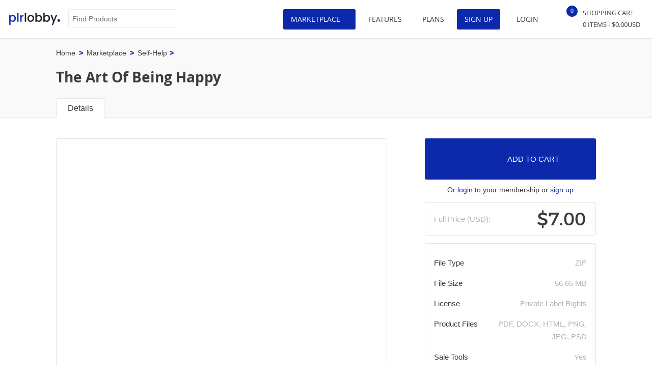

--- FILE ---
content_type: text/html; charset=UTF-8
request_url: https://www.plrlobby.com/product/the-art-of-being-happy/
body_size: 19247
content:
<!DOCTYPE html>
<html lang="en-US">
<head>
	<meta charset="UTF-8" />
	<meta name="viewport" content="width=device-width, initial-scale=1.0, maximum-scale=1.0, user-scalable=0" />
	<meta name="description" content="It’s so easy to say we want to be happy and successful. But getting there takes so much more than just saying it out loud. You need to take action, " />
	<meta name="keywords" content="Self-Help"/>
	<link rel="stylesheet" type="text/css" href="https://www.plrlobby.com/wp-content/themes/plrlobby/style.css" />
	<link rel="sitemap" type="application/xml" title="Sitemap" href="https://www.plrlobby.com/sitemap_index.xml" />
	<link rel="alternate" href="https://www.plrlobby.com" hreflang="en" /> 
	<link rel="apple-touch-icon" sizes="180x180" href="https://www.plrlobby.com/wp-content/themes/plrlobby/apple-touch-icon.png">
	<link rel="icon" type="image/png" sizes="32x32" href="https://www.plrlobby.com/wp-content/themes/plrlobby/favicon-32x32.png">
	<link rel="icon" type="image/png" sizes="16x16" href="https://www.plrlobby.com/wp-content/themes/plrlobby/favicon-16x16.png">
	<link rel="manifest" href="https://www.plrlobby.com/wp-content/themes/plrlobby/site.webmanifest">
	<link rel="apple-touch-icon" href="https://www.plrlobby.com/plr-lobby.png" />
	<link rel="icon" type='image/png' sizes='128x128' href="https://www.plrlobby.com/plr-lobby.png"/> 
	<meta name='robots' content='index, follow, max-image-preview:large, max-snippet:-1, max-video-preview:-1' />

	<!-- This site is optimized with the Yoast SEO plugin v20.4 - https://yoast.com/wordpress/plugins/seo/ -->
	<title>The Art Of Being Happy - PLR Lobby</title>
	<link rel="canonical" href="https://www.plrlobby.com/product/the-art-of-being-happy/" />
	<meta property="og:locale" content="en_US" />
	<meta property="og:type" content="article" />
	<meta property="og:title" content="The Art Of Being Happy - PLR Lobby" />
	<meta property="og:description" content="It’s so easy to say we want to be happy and successful. But getting there takes so much more than just saying it out loud. You need to take action, too. Taking action is where most people fail. They start off brimming with enthusiasm. They’ll plan out how they’re going to become successful and happy, [&hellip;]" />
	<meta property="og:url" content="https://www.plrlobby.com/product/the-art-of-being-happy/" />
	<meta property="og:site_name" content="PLR Lobby" />
	<meta property="article:modified_time" content="2021-09-01T05:07:35+00:00" />
	<meta property="og:image" content="https://plrlobby.s3.us-west-1.amazonaws.com/static/2021/08/27022000/The-Art-Of-Being-Happy.jpg" />
	<meta property="og:image:width" content="600" />
	<meta property="og:image:height" content="499" />
	<meta property="og:image:type" content="image/jpeg" />
	<meta name="twitter:card" content="summary_large_image" />
	<meta name="twitter:image" content="https://plrlobby.s3.us-west-1.amazonaws.com/static/2021/08/27022000/The-Art-Of-Being-Happy.jpg" />
	<meta name="twitter:label1" content="Est. reading time" />
	<meta name="twitter:data1" content="1 minute" />
	<script type="application/ld+json" class="yoast-schema-graph">{"@context":"https://schema.org","@graph":[{"@type":"WebPage","@id":"https://www.plrlobby.com/product/the-art-of-being-happy/","url":"https://www.plrlobby.com/product/the-art-of-being-happy/","name":"The Art Of Being Happy - PLR Lobby","isPartOf":{"@id":"https://www.plrlobby.com/#website"},"primaryImageOfPage":{"@id":"https://www.plrlobby.com/product/the-art-of-being-happy/#primaryimage"},"image":{"@id":"https://www.plrlobby.com/product/the-art-of-being-happy/#primaryimage"},"thumbnailUrl":"https://plrlobby.s3.us-west-1.amazonaws.com/static/2021/08/01010723/The-Art-Of-Being-Happy2.jpg","datePublished":"2021-08-22T07:04:39+00:00","dateModified":"2021-09-01T05:07:35+00:00","breadcrumb":{"@id":"https://www.plrlobby.com/product/the-art-of-being-happy/#breadcrumb"},"inLanguage":"en-US","potentialAction":[{"@type":"ReadAction","target":["https://www.plrlobby.com/product/the-art-of-being-happy/"]}]},{"@type":"ImageObject","inLanguage":"en-US","@id":"https://www.plrlobby.com/product/the-art-of-being-happy/#primaryimage","url":"https://plrlobby.s3.us-west-1.amazonaws.com/static/2021/08/01010723/The-Art-Of-Being-Happy2.jpg","contentUrl":"https://plrlobby.s3.us-west-1.amazonaws.com/static/2021/08/01010723/The-Art-Of-Being-Happy2.jpg","width":280,"height":233,"caption":"The Art Of Being Happy"},{"@type":"BreadcrumbList","@id":"https://www.plrlobby.com/product/the-art-of-being-happy/#breadcrumb","itemListElement":[{"@type":"ListItem","position":1,"name":"Home","item":"https://www.plrlobby.com/"},{"@type":"ListItem","position":2,"name":"Marketplace","item":"https://www.plrlobby.com/marketplace/"},{"@type":"ListItem","position":3,"name":"The Art Of Being Happy"}]},{"@type":"WebSite","@id":"https://www.plrlobby.com/#website","url":"https://www.plrlobby.com/","name":"PLR Lobby","description":"Done-For-You Content - Private Label Rights","potentialAction":[{"@type":"SearchAction","target":{"@type":"EntryPoint","urlTemplate":"https://www.plrlobby.com/?s={search_term_string}"},"query-input":"required name=search_term_string"}],"inLanguage":"en-US"}]}</script>
	<!-- / Yoast SEO plugin. -->


<link rel='stylesheet' id='wp-block-library-css' href='https://www.plrlobby.com/wp-includes/css/dist/block-library/style.min.css?ver=0b2040ad7dac7c99a29cb1e95cd2850b' type='text/css' media='all' />
<link rel='stylesheet' id='wc-blocks-vendors-style-css' href='https://www.plrlobby.com/wp-content/plugins/woocommerce/packages/woocommerce-blocks/build/wc-blocks-vendors-style.css?ver=9.6.6' type='text/css' media='all' />
<link rel='stylesheet' id='wc-blocks-style-css' href='https://www.plrlobby.com/wp-content/plugins/woocommerce/packages/woocommerce-blocks/build/wc-blocks-style.css?ver=9.6.6' type='text/css' media='all' />
<link rel='stylesheet' id='classic-theme-styles-css' href='https://www.plrlobby.com/wp-includes/css/classic-themes.min.css?ver=0b2040ad7dac7c99a29cb1e95cd2850b' type='text/css' media='all' />
<style id='global-styles-inline-css' type='text/css'>
body{--wp--preset--color--black: #000000;--wp--preset--color--cyan-bluish-gray: #abb8c3;--wp--preset--color--white: #ffffff;--wp--preset--color--pale-pink: #f78da7;--wp--preset--color--vivid-red: #cf2e2e;--wp--preset--color--luminous-vivid-orange: #ff6900;--wp--preset--color--luminous-vivid-amber: #fcb900;--wp--preset--color--light-green-cyan: #7bdcb5;--wp--preset--color--vivid-green-cyan: #00d084;--wp--preset--color--pale-cyan-blue: #8ed1fc;--wp--preset--color--vivid-cyan-blue: #0693e3;--wp--preset--color--vivid-purple: #9b51e0;--wp--preset--gradient--vivid-cyan-blue-to-vivid-purple: linear-gradient(135deg,rgba(6,147,227,1) 0%,rgb(155,81,224) 100%);--wp--preset--gradient--light-green-cyan-to-vivid-green-cyan: linear-gradient(135deg,rgb(122,220,180) 0%,rgb(0,208,130) 100%);--wp--preset--gradient--luminous-vivid-amber-to-luminous-vivid-orange: linear-gradient(135deg,rgba(252,185,0,1) 0%,rgba(255,105,0,1) 100%);--wp--preset--gradient--luminous-vivid-orange-to-vivid-red: linear-gradient(135deg,rgba(255,105,0,1) 0%,rgb(207,46,46) 100%);--wp--preset--gradient--very-light-gray-to-cyan-bluish-gray: linear-gradient(135deg,rgb(238,238,238) 0%,rgb(169,184,195) 100%);--wp--preset--gradient--cool-to-warm-spectrum: linear-gradient(135deg,rgb(74,234,220) 0%,rgb(151,120,209) 20%,rgb(207,42,186) 40%,rgb(238,44,130) 60%,rgb(251,105,98) 80%,rgb(254,248,76) 100%);--wp--preset--gradient--blush-light-purple: linear-gradient(135deg,rgb(255,206,236) 0%,rgb(152,150,240) 100%);--wp--preset--gradient--blush-bordeaux: linear-gradient(135deg,rgb(254,205,165) 0%,rgb(254,45,45) 50%,rgb(107,0,62) 100%);--wp--preset--gradient--luminous-dusk: linear-gradient(135deg,rgb(255,203,112) 0%,rgb(199,81,192) 50%,rgb(65,88,208) 100%);--wp--preset--gradient--pale-ocean: linear-gradient(135deg,rgb(255,245,203) 0%,rgb(182,227,212) 50%,rgb(51,167,181) 100%);--wp--preset--gradient--electric-grass: linear-gradient(135deg,rgb(202,248,128) 0%,rgb(113,206,126) 100%);--wp--preset--gradient--midnight: linear-gradient(135deg,rgb(2,3,129) 0%,rgb(40,116,252) 100%);--wp--preset--duotone--dark-grayscale: url('#wp-duotone-dark-grayscale');--wp--preset--duotone--grayscale: url('#wp-duotone-grayscale');--wp--preset--duotone--purple-yellow: url('#wp-duotone-purple-yellow');--wp--preset--duotone--blue-red: url('#wp-duotone-blue-red');--wp--preset--duotone--midnight: url('#wp-duotone-midnight');--wp--preset--duotone--magenta-yellow: url('#wp-duotone-magenta-yellow');--wp--preset--duotone--purple-green: url('#wp-duotone-purple-green');--wp--preset--duotone--blue-orange: url('#wp-duotone-blue-orange');--wp--preset--font-size--small: 13px;--wp--preset--font-size--medium: 20px;--wp--preset--font-size--large: 36px;--wp--preset--font-size--x-large: 42px;--wp--preset--spacing--20: 0.44rem;--wp--preset--spacing--30: 0.67rem;--wp--preset--spacing--40: 1rem;--wp--preset--spacing--50: 1.5rem;--wp--preset--spacing--60: 2.25rem;--wp--preset--spacing--70: 3.38rem;--wp--preset--spacing--80: 5.06rem;--wp--preset--shadow--natural: 6px 6px 9px rgba(0, 0, 0, 0.2);--wp--preset--shadow--deep: 12px 12px 50px rgba(0, 0, 0, 0.4);--wp--preset--shadow--sharp: 6px 6px 0px rgba(0, 0, 0, 0.2);--wp--preset--shadow--outlined: 6px 6px 0px -3px rgba(255, 255, 255, 1), 6px 6px rgba(0, 0, 0, 1);--wp--preset--shadow--crisp: 6px 6px 0px rgba(0, 0, 0, 1);}:where(.is-layout-flex){gap: 0.5em;}body .is-layout-flow > .alignleft{float: left;margin-inline-start: 0;margin-inline-end: 2em;}body .is-layout-flow > .alignright{float: right;margin-inline-start: 2em;margin-inline-end: 0;}body .is-layout-flow > .aligncenter{margin-left: auto !important;margin-right: auto !important;}body .is-layout-constrained > .alignleft{float: left;margin-inline-start: 0;margin-inline-end: 2em;}body .is-layout-constrained > .alignright{float: right;margin-inline-start: 2em;margin-inline-end: 0;}body .is-layout-constrained > .aligncenter{margin-left: auto !important;margin-right: auto !important;}body .is-layout-constrained > :where(:not(.alignleft):not(.alignright):not(.alignfull)){max-width: var(--wp--style--global--content-size);margin-left: auto !important;margin-right: auto !important;}body .is-layout-constrained > .alignwide{max-width: var(--wp--style--global--wide-size);}body .is-layout-flex{display: flex;}body .is-layout-flex{flex-wrap: wrap;align-items: center;}body .is-layout-flex > *{margin: 0;}:where(.wp-block-columns.is-layout-flex){gap: 2em;}.has-black-color{color: var(--wp--preset--color--black) !important;}.has-cyan-bluish-gray-color{color: var(--wp--preset--color--cyan-bluish-gray) !important;}.has-white-color{color: var(--wp--preset--color--white) !important;}.has-pale-pink-color{color: var(--wp--preset--color--pale-pink) !important;}.has-vivid-red-color{color: var(--wp--preset--color--vivid-red) !important;}.has-luminous-vivid-orange-color{color: var(--wp--preset--color--luminous-vivid-orange) !important;}.has-luminous-vivid-amber-color{color: var(--wp--preset--color--luminous-vivid-amber) !important;}.has-light-green-cyan-color{color: var(--wp--preset--color--light-green-cyan) !important;}.has-vivid-green-cyan-color{color: var(--wp--preset--color--vivid-green-cyan) !important;}.has-pale-cyan-blue-color{color: var(--wp--preset--color--pale-cyan-blue) !important;}.has-vivid-cyan-blue-color{color: var(--wp--preset--color--vivid-cyan-blue) !important;}.has-vivid-purple-color{color: var(--wp--preset--color--vivid-purple) !important;}.has-black-background-color{background-color: var(--wp--preset--color--black) !important;}.has-cyan-bluish-gray-background-color{background-color: var(--wp--preset--color--cyan-bluish-gray) !important;}.has-white-background-color{background-color: var(--wp--preset--color--white) !important;}.has-pale-pink-background-color{background-color: var(--wp--preset--color--pale-pink) !important;}.has-vivid-red-background-color{background-color: var(--wp--preset--color--vivid-red) !important;}.has-luminous-vivid-orange-background-color{background-color: var(--wp--preset--color--luminous-vivid-orange) !important;}.has-luminous-vivid-amber-background-color{background-color: var(--wp--preset--color--luminous-vivid-amber) !important;}.has-light-green-cyan-background-color{background-color: var(--wp--preset--color--light-green-cyan) !important;}.has-vivid-green-cyan-background-color{background-color: var(--wp--preset--color--vivid-green-cyan) !important;}.has-pale-cyan-blue-background-color{background-color: var(--wp--preset--color--pale-cyan-blue) !important;}.has-vivid-cyan-blue-background-color{background-color: var(--wp--preset--color--vivid-cyan-blue) !important;}.has-vivid-purple-background-color{background-color: var(--wp--preset--color--vivid-purple) !important;}.has-black-border-color{border-color: var(--wp--preset--color--black) !important;}.has-cyan-bluish-gray-border-color{border-color: var(--wp--preset--color--cyan-bluish-gray) !important;}.has-white-border-color{border-color: var(--wp--preset--color--white) !important;}.has-pale-pink-border-color{border-color: var(--wp--preset--color--pale-pink) !important;}.has-vivid-red-border-color{border-color: var(--wp--preset--color--vivid-red) !important;}.has-luminous-vivid-orange-border-color{border-color: var(--wp--preset--color--luminous-vivid-orange) !important;}.has-luminous-vivid-amber-border-color{border-color: var(--wp--preset--color--luminous-vivid-amber) !important;}.has-light-green-cyan-border-color{border-color: var(--wp--preset--color--light-green-cyan) !important;}.has-vivid-green-cyan-border-color{border-color: var(--wp--preset--color--vivid-green-cyan) !important;}.has-pale-cyan-blue-border-color{border-color: var(--wp--preset--color--pale-cyan-blue) !important;}.has-vivid-cyan-blue-border-color{border-color: var(--wp--preset--color--vivid-cyan-blue) !important;}.has-vivid-purple-border-color{border-color: var(--wp--preset--color--vivid-purple) !important;}.has-vivid-cyan-blue-to-vivid-purple-gradient-background{background: var(--wp--preset--gradient--vivid-cyan-blue-to-vivid-purple) !important;}.has-light-green-cyan-to-vivid-green-cyan-gradient-background{background: var(--wp--preset--gradient--light-green-cyan-to-vivid-green-cyan) !important;}.has-luminous-vivid-amber-to-luminous-vivid-orange-gradient-background{background: var(--wp--preset--gradient--luminous-vivid-amber-to-luminous-vivid-orange) !important;}.has-luminous-vivid-orange-to-vivid-red-gradient-background{background: var(--wp--preset--gradient--luminous-vivid-orange-to-vivid-red) !important;}.has-very-light-gray-to-cyan-bluish-gray-gradient-background{background: var(--wp--preset--gradient--very-light-gray-to-cyan-bluish-gray) !important;}.has-cool-to-warm-spectrum-gradient-background{background: var(--wp--preset--gradient--cool-to-warm-spectrum) !important;}.has-blush-light-purple-gradient-background{background: var(--wp--preset--gradient--blush-light-purple) !important;}.has-blush-bordeaux-gradient-background{background: var(--wp--preset--gradient--blush-bordeaux) !important;}.has-luminous-dusk-gradient-background{background: var(--wp--preset--gradient--luminous-dusk) !important;}.has-pale-ocean-gradient-background{background: var(--wp--preset--gradient--pale-ocean) !important;}.has-electric-grass-gradient-background{background: var(--wp--preset--gradient--electric-grass) !important;}.has-midnight-gradient-background{background: var(--wp--preset--gradient--midnight) !important;}.has-small-font-size{font-size: var(--wp--preset--font-size--small) !important;}.has-medium-font-size{font-size: var(--wp--preset--font-size--medium) !important;}.has-large-font-size{font-size: var(--wp--preset--font-size--large) !important;}.has-x-large-font-size{font-size: var(--wp--preset--font-size--x-large) !important;}
.wp-block-navigation a:where(:not(.wp-element-button)){color: inherit;}
:where(.wp-block-columns.is-layout-flex){gap: 2em;}
.wp-block-pullquote{font-size: 1.5em;line-height: 1.6;}
</style>
<link rel='stylesheet' id='woo_redirect-css' href='https://www.plrlobby.com/wp-content/plugins/WooRedirect/public/css/woo-redirect-public.css?ver=1.0' type='text/css' media='all' />
<link rel='stylesheet' id='affwp_bonuses_select2_css-public-css' href='https://www.plrlobby.com/wp-content/plugins/affiliatewp-bonuses-add-ons/public/css/select2.min.css?ver=1.0' type='text/css' media='all' />
<link rel='stylesheet' id='affiliatewp-bonuses-css' href='https://www.plrlobby.com/wp-content/plugins/affiliatewp-bonuses-add-ons/public/css/affwp_bonuses-public.css?ver=1.0' type='text/css' media='all' />
<link rel='stylesheet' id='affiliatewp-dashboard-add-ons-css' href='https://www.plrlobby.com/wp-content/plugins/affiliatewp-dashboard-add-ons/public/css/affwp_dashboard-public.css?ver=1.0' type='text/css' media='all' />
<link rel='stylesheet' id='faqpress-style-css' href='https://www.plrlobby.com/wp-content/plugins/faq-wp/assets/css/faqpress.css?ver=1.0' type='text/css' media='all' />
<link rel='stylesheet' id='flat-buttons-style-css' href='https://www.plrlobby.com/wp-content/plugins/flat-buttons/admin/blocks/build/css/style.css?ver=1652171889' type='text/css' media='all' />
<link rel='stylesheet' id='woocommerce-layout-css' href='https://www.plrlobby.com/wp-content/plugins/woocommerce/assets/css/woocommerce-layout.css?ver=7.5.1' type='text/css' media='all' />
<link rel='stylesheet' id='woocommerce-smallscreen-css' href='https://www.plrlobby.com/wp-content/plugins/woocommerce/assets/css/woocommerce-smallscreen.css?ver=7.5.1' type='text/css' media='only screen and (max-width: 768px)' />
<link rel='stylesheet' id='woocommerce-general-css' href='https://www.plrlobby.com/wp-content/plugins/woocommerce/assets/css/woocommerce.css?ver=7.5.1' type='text/css' media='all' />
<style id='woocommerce-inline-inline-css' type='text/css'>
.woocommerce form .form-row .required { visibility: visible; }
</style>
<link rel='stylesheet' id='wp-countdown-style-css' href='https://www.plrlobby.com/wp-content/plugins/wordpress-countdown/assets/css/wp-countdown.css?ver=1.0' type='text/css' media='all' />
<link rel='stylesheet' id='wp_login_as_user-css' href='https://www.plrlobby.com/wp-content/plugins/wp-member-view/public/css/wp-login-as-user.css?ver=1.0' type='text/css' media='all' />
<link rel='stylesheet' id='affwp-forms-css' href='https://www.plrlobby.com/wp-content/plugins/affiliate-wp/assets/css/forms.min.css?ver=2.7.6' type='text/css' media='all' />
<link rel='stylesheet' id='wc-memberships-frontend-css' href='https://www.plrlobby.com/wp-content/plugins/woocommerce-memberships/assets/css/frontend/wc-memberships-frontend.min.css?ver=1.19.2' type='text/css' media='all' />
<link rel='stylesheet' id='plrlobby-style-css' href='https://www.plrlobby.com/wp-content/themes/plrlobby/css/plrlobby-style.css?ver=1.0' type='text/css' media='all' />
<link rel='stylesheet' id='plrlobby-responsive-css' href='https://www.plrlobby.com/wp-content/themes/plrlobby/css/responsives.css?ver=0b2040ad7dac7c99a29cb1e95cd2850b' type='text/css' media='all' />
<link rel='stylesheet' id='stripe_styles-css' href='https://www.plrlobby.com/wp-content/plugins/woocommerce-gateway-stripe/assets/css/stripe-styles.css?ver=7.2.3' type='text/css' media='all' />
<link rel='stylesheet' id='imagevidpop-css' href='https://www.plrlobby.com/wp-content/plugins/ImageVidPop/public/css/imagevidpop-styles.css?ver=1.0' type='text/css' media='all' />
<link rel='stylesheet' id='mediabed-css' href='https://www.plrlobby.com/wp-content/plugins/MediaBed/public/css/mediabed-public.css?ver=1.0' type='text/css' media='all' />
<link rel='stylesheet' id='flat-buttons-css' href='https://www.plrlobby.com/wp-content/plugins/flat-buttons/public/css/button-styles.css?ver=1.0' type='text/css' media='all' />
<script type='text/javascript' src='https://www.plrlobby.com/wp-includes/js/jquery/jquery.min.js?ver=3.6.4' id='jquery-core-js'></script>
<script type='text/javascript' src='https://www.plrlobby.com/wp-includes/js/jquery/jquery-migrate.min.js?ver=3.4.0' id='jquery-migrate-js'></script>
<script type='text/javascript' id='wp_learnortal_jquery-js-extra'>
/* <![CDATA[ */
var learnortal_ajax = {"ajaxurl":"https:\/\/www.plrlobby.com\/wp-admin\/admin-ajax.php"};
/* ]]> */
</script>
<script type='text/javascript' src='https://www.plrlobby.com/wp-content/plugins/ImageVidPop/public/js/imagevidpop-jquery.js?ver=1.0' id='wp_learnortal_jquery-js'></script>
<script type='text/javascript' id='mediabed_jquery-js-extra'>
/* <![CDATA[ */
var mediabed_ajax = {"ajaxurl":"https:\/\/www.plrlobby.com\/wp-admin\/admin-ajax.php"};
/* ]]> */
</script>
<script type='text/javascript' src='https://www.plrlobby.com/wp-content/plugins/MediaBed/public/js/jquery.mediabed.js?ver=1.0' id='mediabed_jquery-js'></script>
<script type='text/javascript' id='woo_redirect_jquery-js-extra'>
/* <![CDATA[ */
var woo_redirect_ajax_front_end = {"ajaxurl":"https:\/\/www.plrlobby.com\/wp-admin\/admin-ajax.php"};
/* ]]> */
</script>
<script type='text/javascript' src='https://www.plrlobby.com/wp-content/plugins/WooRedirect/public/js/woo-redirect-public.js?ver=1.0' id='woo_redirect_jquery-js'></script>
<script type='text/javascript' src='https://www.plrlobby.com/wp-content/plugins/affiliatewp-bonuses-add-ons/public/js/select2.min.js?ver=1.0' id='affwp_bonuses_select2-public-js'></script>
<script type='text/javascript' id='affwp_bonuses-public-js-extra'>
/* <![CDATA[ */
var sta = {"ajaxurl":"https:\/\/www.plrlobby.com\/wp-admin\/admin-ajax.php"};
/* ]]> */
</script>
<script type='text/javascript' src='https://www.plrlobby.com/wp-content/plugins/affiliatewp-bonuses-add-ons/public/js/affwp_bonuses-public.js?ver=1.0' id='affwp_bonuses-public-js'></script>
<script type='text/javascript' src='https://www.plrlobby.com/wp-content/plugins/affiliatewp-dashboard-add-ons/public/js/affwp_dashboard-public.js?ver=1.0' id='affiliatewp-dashboard-add-ons-js'></script>
<script type='text/javascript' src='https://www.plrlobby.com/wp-content/plugins/flat-buttons/admin/blocks/build/jquery.flatbutton.js?ver=1.0' id='flat-buttons-jquery-js'></script>
<script type='text/javascript' src='https://www.plrlobby.com/wp-content/plugins/wp-member-view/public/js/wp-login-as-user.js?ver=1.0' id='wp_login_member_frontend_jquery-js'></script>
<script type='text/javascript' id='woocommerce-tokenization-form-js-extra'>
/* <![CDATA[ */
var wc_tokenization_form_params = {"is_registration_required":"1","is_logged_in":""};
/* ]]> */
</script>
<script type='text/javascript' src='https://www.plrlobby.com/wp-content/plugins/woocommerce/assets/js/frontend/tokenization-form.min.js?ver=7.5.1' id='woocommerce-tokenization-form-js'></script>
<link rel="EditURI" type="application/rsd+xml" title="RSD" href="https://www.plrlobby.com/xmlrpc.php?rsd" />
<link rel="wlwmanifest" type="application/wlwmanifest+xml" href="https://www.plrlobby.com/wp-includes/wlwmanifest.xml" />

<link rel='shortlink' href='https://www.plrlobby.com/?p=17591' />
 
		<script type="text/javascript">
			jQuery(document).ready(function() { 
			    jQuery('span').removeAttr('contenteditable'); 
			    var  font = jQuery('.flat-button span').map(function() {
                                return jQuery(this).data("font_family");
                            }).get();  
			    if( font != ''){ 
                    var fontstr = jQuery.map(font, function(val,index) { 
                        if(val != 'Verdana'){
                           var str =  'family=' + val.split(' ').join('+');
                         return str; 
                        }
                         
                    }).join("&");  
                    if(fontstr!=''){
                        jQuery('head').append('<style>@import url("https://fonts.googleapis.com/css2?'+fontstr+'&display=swap");    }</style>');
                    } 
                }
			});
		</script>
	  	<script type="text/javascript">
(function(url){
	if(/(?:Chrome\/26\.0\.1410\.63 Safari\/537\.31|WordfenceTestMonBot)/.test(navigator.userAgent)){ return; }
	var addEvent = function(evt, handler) {
		if (window.addEventListener) {
			document.addEventListener(evt, handler, false);
		} else if (window.attachEvent) {
			document.attachEvent('on' + evt, handler);
		}
	};
	var removeEvent = function(evt, handler) {
		if (window.removeEventListener) {
			document.removeEventListener(evt, handler, false);
		} else if (window.detachEvent) {
			document.detachEvent('on' + evt, handler);
		}
	};
	var evts = 'contextmenu dblclick drag dragend dragenter dragleave dragover dragstart drop keydown keypress keyup mousedown mousemove mouseout mouseover mouseup mousewheel scroll'.split(' ');
	var logHuman = function() {
		if (window.wfLogHumanRan) { return; }
		window.wfLogHumanRan = true;
		var wfscr = document.createElement('script');
		wfscr.type = 'text/javascript';
		wfscr.async = true;
		wfscr.src = url + '&r=' + Math.random();
		(document.getElementsByTagName('head')[0]||document.getElementsByTagName('body')[0]).appendChild(wfscr);
		for (var i = 0; i < evts.length; i++) {
			removeEvent(evts[i], logHuman);
		}
	};
	for (var i = 0; i < evts.length; i++) {
		addEvent(evts[i], logHuman);
	}
})('//www.plrlobby.com/?wordfence_lh=1&hid=644FA56B3D9B5EB815E4E6D03478B3E7');
</script>		<script type="text/javascript">
		var AFFWP = AFFWP || {};
		AFFWP.referral_var = 'ref';
		AFFWP.expiration = 30;
		AFFWP.debug = 0;


		AFFWP.referral_credit_last = 1;
		</script>
		<style>.affwp-leaderboard p{font-size:80%;color:#999;}</style>
				<style>#affwp-affiliate-dashboard-order-details td{vertical-align: top;}</style>
			<noscript><style>.woocommerce-product-gallery{ opacity: 1 !important; }</style></noscript>
	<style type="text/css">.recentcomments a{display:inline !important;padding:0 !important;margin:0 !important;}</style> 

	<!-- Global site tag (gtag.js) - Google Analytics -->
	<script async src="https://www.googletagmanager.com/gtag/js?id=UA-105181880-1"></script>
	<script>
	  window.dataLayer = window.dataLayer || [];
	  function gtag(){dataLayer.push(arguments);}
	  gtag('js', new Date());

	  gtag('config', 'UA-105181880-1');
	</script> 
	<script type="text/javascript">
		var $ = jQuery;
	</script>
</head>
<body class="product-template-default single single-product postid-17591 theme-plrlobby woocommerce woocommerce-page woocommerce-no-js woocommerce-active">
	<div class="clock" style="display: none;">
		<div id="hours" class="Losangeles-time"></div>
	</div>	
	 
		<div id="wrapper" class="hfeed"> 
				<header id="header" class="user_not_logged_in" >
			<section id="branding">
				<div id="site-title">
					<h1><a href="https://www.plrlobby.com/" title="PLR Lobby" rel="home"><img src="https://www.plrlobby.com/files/img/plr-lobby.png" alt="PLR Lobby"></a></h1>					<div class="menu-mobile">
						<div class="menu-btn">
							<span>&nbsp;</span>
						</div>
					</div>
				</div>
				<div class="s-menu">
					<div id="search">
						<form role="search" method="get" class="woocommerce-product-search" action="https://www.plrlobby.com/"> 
			<label class="screen-reader-text">Search for:</label>
			<input type="search" value="" name="s" class="search-field" id="woocommerce-product-search-field-0" placeholder="Find Products" />
			<button type="submit" value="Search">Search</button>
			<input type="hidden" name="post_type" value="product" /> 
	</form>					</div>
					<nav id="menu">
													<div class="menu-top-menu-loged-in-container">
								<ul class="menu">
									<li class="market-menu active"><a title="Marketplace">Marketplace</a></li>
									<li class="market-menu-mobile active"><a title="Marketplace">Marketplace</a></li>
									<li class='menu-moblie'>
										<ul>
											<li class="categories_item">
												<a title="Categories" data-tab="categories_tab" class="tab-btn tab-btn-active">Categories</a>
																										<ul class="list_cat_mobile"> 
															<li class="all-item item-mobile "><a title="All" href="https://www.plrlobby.com/marketplace/" class="all_cat">All</a></li>
																															
																																<li class="item-mobile "><a href="https://www.plrlobby.com/marketplace/article-packages/" title="Article Packages">Article Packages</a></li>
																																
																																<li class="item-mobile "><a href="https://www.plrlobby.com/marketplace/business/" title="Business">Business</a></li>
																																
																																<li class="item-mobile "><a href="https://www.plrlobby.com/marketplace/collections/" title="Collections">Collections</a></li>
																																
																																<li class="item-mobile "><a href="https://www.plrlobby.com/marketplace/crafts-and-hobbies/" title="Crafts and Hobbies">Crafts and Hobbies</a></li>
																																
																																<li class="item-mobile "><a href="https://www.plrlobby.com/marketplace/ecommerce/" title="Ecommerce">Ecommerce</a></li>
																																
																																<li class="item-mobile "><a href="https://www.plrlobby.com/marketplace/health-and-fitness/" title="Health and Fitness">Health and Fitness</a></li>
																																
																																<li class="item-mobile "><a href="https://www.plrlobby.com/marketplace/house-and-home/" title="House and Home">House and Home</a></li>
																																
																																<li class="item-mobile "><a href="https://www.plrlobby.com/marketplace/make-money/" title="Make Money">Make Money</a></li>
																																
																																<li class="item-mobile "><a href="https://www.plrlobby.com/marketplace/marketing/" title="Marketing">Marketing</a></li>
																																
																																<li class="item-mobile "><a href="https://www.plrlobby.com/marketplace/miscellaneous/" title="Miscellaneous">Miscellaneous</a></li>
																																
																																<li class="item-mobile "><a href="https://www.plrlobby.com/marketplace/online/" title="Online">Online</a></li>
																																
																																<li class="item-mobile "><a href="https://www.plrlobby.com/marketplace/relationships/" title="Relationships">Relationships</a></li>
																																
																																<li class="item-mobile "><a href="https://www.plrlobby.com/marketplace/self-help/" title="Self-Help">Self-Help</a></li>
																																
																																<li class="item-mobile "><a href="https://www.plrlobby.com/marketplace/social-media/" title="Social Media">Social Media</a></li>
																																
																																<li class="item-mobile "><a href="https://www.plrlobby.com/marketplace/templates/" title="Templates">Templates</a></li>
																																
																																<li class="item-mobile "><a href="https://www.plrlobby.com/marketplace/video-packages/" title="Video Packages">Video Packages</a></li>
																																
																																<li class="item-mobile "><a href="https://www.plrlobby.com/marketplace/website-design/" title="Website Design">Website Design</a></li>
																 
														</ul>  
											</li>
											<li><a title="Featured" href="https://www.plrlobby.com/marketplace/featured/" class="featured-item">Featured</a></li>
											<li class='onsale_item'><a href="https://www.plrlobby.com/marketplace/sales/" title="On Sale">On Sale</a></li>
											<li class='free_plr_item'><a href="https://www.plrlobby.com/marketplace/free-plr-products/" title="Free PLR">Free PLR</a></li>
											
										</ul>
									</li>
									<!-- <li class="lesson-menu   "><a href="" title=""></a></li> -->
														
									<li class="lesson-menu   "><a href="https://www.plrlobby.com/features/" title="Features">Features</a></li>
									 
									<li class=" "><a href="https://www.plrlobby.com/plans/" title="Plans">Plans</a></li>
																		<li class="signup-menu  "><a href="https://www.plrlobby.com/signup/" title="Sign Up">Sign Up</a></li>
									<li class="login-item"><a href="#login-popup" class="sta-popup-click" title="Login">Login</a></li>
									 
								</ul>
							</div>
							 
							<div class="shopping-cart">
								<div class="logo-cart">
										<span class="cart-icon">Cart</span>
										 
										<p class="count-product ">0</p>
										<ul class="dropdown-menu dropdown-menu-mini-cart normal-header"><li> <div class="widget_shopping_cart_content">
 
		<p class="woocommerce-mini-cart__empty-message">No products in the cart.</p> 

</div></li></ul>								</div>
								<div class="shopping-content">
									<p class="shopping-title">SHOPPING CART</p>
									<p class="cart-contents dropdown-back" title="View your shopping cart">
										<a class="link_cart" href="https://www.plrlobby.com/cart/" title="">
										<span class="count">0 ITEMS</span>
										<span> - </span>
										<span class="amount">&#036;0.00USD</span>
										</a>
									 </p>  
								</div> 
							</div>  
						</nav>
					</div>
				</section>

				<div class="market-dropdown">
					<div class="dropdown_menu_background">
						<div class="dropdown_menu_content">
							<div class="dropdown_content_left">
								<div class="dropdown-content-left-content">
									<h2>Product Category</h2>
									<ul>
										<li><a title="Categories" data-tab="categories_tab" class="tab-btn tab-btn-active">Categories</a></li>
										<li><a title="Featured" href="https://www.plrlobby.com/marketplace/featured/" class="featured-item">Featured</a></li>
										<li><a href="https://www.plrlobby.com/marketplace/sales/" title="On Sale">On Sale</a></li>
										<li><a href="https://www.plrlobby.com/marketplace/free-plr-products/" title="Free PLR">Free PLR</a></li>
										
									</ul>
								</div>
							</div>
							<div class="dropdown_content_right">
								<div class="dropdown-content-right-content">
									<div class="close-div">
										<a class="close-btn" title="Close"></a>
									</div>
									<div class="tab-content tab-active" id="categories_tab">
										<!--<h2>Category</h2> -->
										<ul>											<li>
												<ul class="sub-list-cat">
													<li class="all-item "><a title="All" href="https://www.plrlobby.com/marketplace/" class="all_cat">All</a></li>
																										<li class=""><a href="https://www.plrlobby.com/marketplace/article-packages/" title="Article Packages">Article Packages</a></li>
																										<li class=""><a href="https://www.plrlobby.com/marketplace/business/" title="Business">Business</a></li>
																										<li class=""><a href="https://www.plrlobby.com/marketplace/collections/" title="Collections">Collections</a></li>
																										<li class=""><a href="https://www.plrlobby.com/marketplace/crafts-and-hobbies/" title="Crafts and Hobbies">Crafts and Hobbies</a></li>
																										<li class=""><a href="https://www.plrlobby.com/marketplace/ecommerce/" title="Ecommerce">Ecommerce</a></li>
																										<li class=""><a href="https://www.plrlobby.com/marketplace/health-and-fitness/" title="Health and Fitness">Health and Fitness</a></li>
																										<li class=""><a href="https://www.plrlobby.com/marketplace/house-and-home/" title="House and Home">House and Home</a></li>
																										<li class=""><a href="https://www.plrlobby.com/marketplace/make-money/" title="Make Money">Make Money</a></li>
													</ul></li>											<li>
												<ul class="sub-list-cat">
													<li class="all-item "><a title="All" href="https://www.plrlobby.com/marketplace/" class="all_cat">All</a></li>
																										<li class=""><a href="https://www.plrlobby.com/marketplace/marketing/" title="Marketing">Marketing</a></li>
																										<li class=""><a href="https://www.plrlobby.com/marketplace/miscellaneous/" title="Miscellaneous">Miscellaneous</a></li>
																										<li class=""><a href="https://www.plrlobby.com/marketplace/online/" title="Online">Online</a></li>
																										<li class=""><a href="https://www.plrlobby.com/marketplace/relationships/" title="Relationships">Relationships</a></li>
																										<li class=""><a href="https://www.plrlobby.com/marketplace/self-help/" title="Self-Help">Self-Help</a></li>
																										<li class=""><a href="https://www.plrlobby.com/marketplace/social-media/" title="Social Media">Social Media</a></li>
																										<li class=""><a href="https://www.plrlobby.com/marketplace/templates/" title="Templates">Templates</a></li>
																										<li class=""><a href="https://www.plrlobby.com/marketplace/video-packages/" title="Video Packages">Video Packages</a></li>
													</ul></li>											<li>
												<ul class="sub-list-cat">
													<li class="all-item "><a title="All" href="https://www.plrlobby.com/marketplace/" class="all_cat">All</a></li>
																										<li class=""><a href="https://www.plrlobby.com/marketplace/website-design/" title="Website Design">Website Design</a></li>
													</ul></li></ul>											</div>
										</div>
									</div>
								</div>
							</div>
						</div>
					</header>
									<div id="container">  
			<div id="primary" class="content-area primary-content-header">
			<main id="main" class="site-main" role="main">
			<div class="product-detail-page-top-bar">
		<div class="product-detail-page">
			<div class="title-breadcumb">
				<div class="breadcrumb">
										<ol>
						<li><a href="https://www.plrlobby.com">Home</a></li>
						<li class="seperate">></li> 
						<li><a href="https://www.plrlobby.com/marketplace/">Marketplace</a></li>
						<li class="seperate">></li>
						<li><a href="https://www.plrlobby.com/marketplace/self-help/">Self-Help</a></li><li class="seperate">></li>
					</ol>
				</div>
				<div class="title-product">
					<h2>The Art Of Being Happy</h2>
				</div>
				<div class="tab_section">
					<ul>
						<li>Details</li> 
					</ul>
				</div>
			</div>
			 
		</div>
	</div> 
		
			<div class="woocommerce-notices-wrapper"></div><div id="product-17591" class="product type-product post-17591 status-publish first instock product_cat-self-help has-post-thumbnail downloadable virtual purchasable product-type-simple">	<div class="product-detail-page">		     
     		<div class="product-detail-left-column custom-left-column"> 			<div class="product-main-image">				<div class="sta-slide">
	<div class="sta-slide-content">
		<div class="woocommerce-product-gallery woocommerce-product-gallery--with-images woocommerce-product-gallery--columns-3 images" data-columns="3" style="opacity: 0; transition: opacity .25s ease-in-out;">
			<figure class="woocommerce-product-gallery__wrapper">
								<div data-thumb="https://plrlobby.s3.us-west-1.amazonaws.com/static/2021/08/27022000/The-Art-Of-Being-Happy-100x100.jpg" data-thumb-alt="The Art Of Being Happy" class="woocommerce-product-gallery__image"><img width="600" height="499" src="https://plrlobby.s3.us-west-1.amazonaws.com/static/2021/08/27022000/The-Art-Of-Being-Happy.jpg" class="wp-post-image" alt="The Art Of Being Happy" decoding="async" title="The Art Of Being Happy" data-caption="" data-src="https://plrlobby.s3.us-west-1.amazonaws.com/static/2021/08/27022000/The-Art-Of-Being-Happy.jpg" data-large_image="https://plrlobby.s3.us-west-1.amazonaws.com/static/2021/08/27022000/The-Art-Of-Being-Happy.jpg" data-large_image_width="600" data-large_image_height="499" /></div>			</figure> 

		</div>
	</div>
		 
</div>
			</div>			<div class="woocommerce-product-details">
     	 <div class="product-content-box overview">
	 	<div class="product-content-box-text">
	 		 
	 		<p><img decoding="async" class="size-full wp-image-17592 aligncenter" src="https://plrlobby.s3.us-west-1.amazonaws.com/static/2021/08/22030155/The-Art-Of-Being-Happy-1.jpg" alt="The Art Of Being Happy" width="646" height="4421" /></p>
	 	</div>
	 </div>
		 <div class="product-content-box description-box">
	 	<h2>Description:</h2>
	 	<div class="product-content-box-text">
	 		<p>It’s so easy to say we want to be happy and successful. But getting there takes so much more than just saying it out loud. You need to take action, too.</p>
<p>Taking action is where most people fail. They start off brimming with enthusiasm. They’ll plan out how they’re going to become successful and happy, but along the way, they&#8217;ll realize it’s too much work.</p>
<p>So, they stop and forget all about their dreams. And they end up unsuccessful and unhappy.</p>
<p><strong>What Is This Product About?</strong></p>
<ul>
<li>Simple Ways To Make You Happy Today.</li>
<li>Smile As You Mean It.</li>
<li>Eat Your Favorite Dessert.</li>
<li>Being Grateful.</li>
<li>Live In The Present.</li>
<li>Getting Inspired.</li>
<li>Make Someone Else Happy.</li>
<li>Treat Yourself To Something Nice.</li>
<li>Watch Your Favorite Comedy.</li>
<li>Getting Enough Sleep.</li>
<li>Questions That Will Help You Find Happiness.</li>
<li>Why Helping Others Can Make You Happy.</li>
<li>Helping Others Give You A Sense Of Purpose.</li>
<li>You Feel Good About Yourself.</li>
<li>Form Meaningful Relationships.</li>
<li>Helps You Reflect On Your Blessings.</li>
<li>Ways Happiness Can Lead To A Longer Life.</li>
<li>Common Traits Of Happy People.</li>
<li>Ways You Can Change Yourself For The Better.</li>
<li>Write Down What You’ve Learned From The Past.</li>
<li>Surround Yourself With Positive People.</li>
<li>Getting Out Of Your Comfort Zone.</li>
<li>Start Living Your Life With Integrity.</li>
<li>Replace Bad Habits With Positive Ones.</li>
<li>Reasons You Should Not Fake Your Happiness.</li>
<li>Plus much more.</li>
</ul>
	 	</div>
	 </div>
	 	 <div class="product-content-box">
	 	<h2>Quick Over:</h2>
	 	<div class="product-content-box-text">
	 		 
	 		<p>The Art Of Being Happy is a 20-page ebook that contains 3,585 words and is found within the self-help and personal development niche.</p>
<ul>
<li>This is a ready-to-go PLR package that you can re-brand and sell as your own!</li>
<li>A complete up-to-date guide about mastering this topic and something unique you’ll be proud to sell as your own.</li>
<li>100% high-quality and professionally written.</li>
</ul>
	 	</div>
	 </div>
	 			 <div class="product-content-box">
	 	<h2>Content:</h2>
	 	<div class="product-content-box-text">
	 		 
	 		<p><strong>Module 1 &#8211; Ebook:</strong></p>
<ul>
<li>Professionally written and formatted ebook.</li>
<li>20 pages that contain 3,585 words.</li>
<li>Formats: PDF and DOCX.</li>
</ul>
<p><strong>Module 2 &#8211; Opt-in Page:</strong></p>
<ul>
<li>Squeeze page with an opt-in form.</li>
<li>Thank you download page.</li>
<li>Legal pages (disclaimer, privacy policy, and terms and conditions).</li>
</ul>
<p><strong>Module 3 &#8211; Covers:</strong></p>
<ul>
<li>4 different styles.</li>
<li>2D and 3D designs.</li>
<li>Source files included.</li>
<li>Formats: JPG, PNG, and PSD.</li>
</ul>
<p><strong>Module 4 &#8211; Licenses:</strong></p>
<ul>
<li>Your license &#8211; Full private label rights.</li>
<li>Your customer licenses &#8211; Master resell, resell rights, and personal use.</li>
</ul>
	 	</div>
	 </div>
		
	
		 <div class="product-content-box">
	 	<h2>PLR License:</h2>
	 	<div class="product-content-box-text">
	 		<p>[YES] Can be sold as it is no less than $7.00.<br />
[YES] Can pass on master resell rights to your customers.<br />
[YES] Can pass on resell rights to your customers.<br />
[YES] Can pass on personal use rights to your customers.<br />
[YES] Can add to a PAID PLR membership site (PU ONLY).<br />
[YES] Can add to a PAID Non-PLR membership site.<br />
[YES] Can be bundled within a product package.<br />
[YES] Can be given away as a bonus.<br />
[YES] Can give away the product to your subscribers.<br />
[YES] Can change/edit the sales page and opt-in page.<br />
[YES] Can change/edit the graphics.<br />
[YES] Can edit the contents of the ebook.<br />
[YES] Can be used as content on your website.</p>
<p>[NO] Can sell private label rights.<br />
[NO] Can add to a free membership site.<br />
[NO] Can just pass away the product for free.<br />
[NO] Add to an eCommerce site with a membership (PU Only).</p>
	 	</div>
	 </div>
	 
</div>
<div class="show_more"><a href="#" class="show_more_text">Show more</a></div>
<div class="less_more"><a href="#" class="less_more_text">Show Less</a></div>		</div>					<div class="custom-right-sidebar">						
		
	<form class="cart" action="https://www.plrlobby.com/product/the-art-of-being-happy/" method="post" enctype='multipart/form-data'>
		
		
		<button type="submit" name="add-to-cart" value="17591" class="single_add_to_cart_button button alt">Add to cart</button>

			</form>

	
						<div class="user_un_login"> 				Or <a href="#login-popup" class="sta-popup-click" title="Login">login</a> to your membership or <a href="https://www.plrlobby.com/signup/">sign up</a> 			</div>												<div class="right-box  box_price">
				<span class="full_price">Full Price (USD):</span><p class="price"><span class="woocommerce-Price-amount amount"><bdi><span class="woocommerce-Price-currencySymbol">&#36;</span>7.00<span class="curr">USD</span></bdi></span></p>
			</div>
						 			<div class="right-box product-info">								<ul> 											<li><label>File Type</label><span>zip </span></li>						<li><label>File Size</label><span>56.65 MB</span></li>																	<li class="list_license_product"><label>License</label><span>Private Label Rights</span></li>																	<li><label>Product Files</label><span>PDF, DOCX, HTML, PNG, JPG, PSD</span></li>											<li class="sale_tool"><label>Sale Tools</label><span>yes</span></li>											 				</ul> 			</div>			<div class="share-box">				<a href="#share-popup" class="share-btn sta-popup-click">Share Product</a>			</div>						<div class="favorites-box">									<a class="show_popup_loggin sta-popup-click" title="Add to Favorites" href="#login-popup">  						Add to Favorites 					</a>							</div>  		</div>			</div></div><div class="single-market-related">	<div class="product-detail-page">		<div class="related-box ">			<h4>Related Products:</h4>			<div class="woocommerce woocommerce-content columns-4">				<div class="list-product-content">					<ul class="product-list products columns-4">						<li class="product type-product post-18402 status-publish instock product_cat-self-help has-post-thumbnail downloadable virtual purchasable product-type-simple">
	<div class="product-item"><div class="product-thumbnail"><a href="https://www.plrlobby.com/product/developing-mind-abundance/" class="sta_custom_thum product-thumbnail-link woocommerce-LoopProduct-link woocommerce-loop-product__link"><img width="280" height="233" src="https://plrlobby.s3.us-west-1.amazonaws.com/static/2021/09/19063906/Developing-Mind-Abundance-1.jpg" class="attachment-full size-full wp-post-image" alt="Developing Mind Abundance" decoding="async" /></a><div class="product-popover"><div class="title-des-popover"><div class="title-popover"><a href="https://www.plrlobby.com/product/developing-mind-abundance/" title="Developing Mind Abundance">Developing Mind Abundance</a></div><div class="des-popover"><div class="des-text">The one secret to abundance is knowing exactly what you want because it is practically impossible for the universe to give you what you want if you don’t know what that looks like. Let’s give you an example. Imagine that you work at an electronic store. You see a customer wandering around looking like he can’t find what he is looking for. You want to help him so you approach him and ask if you can help them find what they are looking for. What Is This Product About? Developing an Abundance Mindset. Signs That You're Not Developing Abundance In</div></div></div><div class="add-to-cart-favorites"> 
		 
		 				<a data-product_id="18402" href="https://www.plrlobby.com/product/developing-mind-abundance/" title="View Product" class="add-to-cart-btn  btn">View Product</a>
		 
		<a  href='#login-popup' title='Add to favorites' class='sta-popup-click favorites-btn'></a></div></div></div><div class="product-title"><a href="https://www.plrlobby.com/product/developing-mind-abundance/" title="Developing Mind Abundance">Developing Mind Abundance</a>
	<span class="price"><span class="woocommerce-Price-amount amount"><bdi><span class="woocommerce-Price-currencySymbol">&#36;</span>7.95<span class="curr">USD</span></bdi></span></span>
<div class="list-cat">In <a href=https://www.plrlobby.com/marketplace/self-help/ title="Self-Help">Self-Help</a></div></div></div></li>
<li class="product type-product post-18308 status-publish instock product_cat-business product_cat-collections product_cat-featured product_cat-marketing product_cat-miscellaneous product_cat-self-help has-post-thumbnail downloadable virtual purchasable product-type-simple">
	<div class="product-item"><div class="product-thumbnail"><a href="https://www.plrlobby.com/product/powerful-performance-upgrade-package/" class="sta_custom_thum product-thumbnail-link woocommerce-LoopProduct-link woocommerce-loop-product__link"><img width="280" height="233" src="https://plrlobby.s3.us-west-1.amazonaws.com/static/2021/09/12030431/Powerful-Performance-OTO-Thumbnail.jpg" class="attachment-full size-full wp-post-image" alt="Powerful Performance" decoding="async" /></a><div class="product-popover"><div class="title-des-popover"><div class="title-popover"><a href="https://www.plrlobby.com/product/powerful-performance-upgrade-package/" title="Powerful Performance Upgrade Package">Powerful Performance Upgrade Package</a></div><div class="des-popover"><div class="des-text">Powerful Performance Upgrade Package is a step-by-step video and audio course. This is the upgraded package from the ebook version called Powerful Performance. By purchasing the upgraded version, you will get instant access to everything you see on this page, plus much more that will help you bring more sales to your campaigns or gain more audience and authority online.</div></div></div><div class="add-to-cart-favorites"> 
		 
		 				<a data-product_id="18308" href="https://www.plrlobby.com/product/powerful-performance-upgrade-package/" title="View Product" class="add-to-cart-btn  btn">View Product</a>
		 
		<a  href='#login-popup' title='Add to favorites' class='sta-popup-click favorites-btn'></a></div></div></div><div class="product-title"><a href="https://www.plrlobby.com/product/powerful-performance-upgrade-package/" title="Powerful Performance Upgrade Package">Powerful Performance Upgrade Package</a>
	<span class="price"><span class="woocommerce-Price-amount amount"><bdi><span class="woocommerce-Price-currencySymbol">&#36;</span>27.00<span class="curr">USD</span></bdi></span></span>
<div class="list-cat">In <a href=https://www.plrlobby.com/marketplace/business/ title="Business">Business</a></div></div></div></li>
<li class="product type-product post-17460 status-publish last instock product_cat-self-help has-post-thumbnail downloadable virtual purchasable product-type-simple">
	<div class="product-item"><div class="product-thumbnail"><a href="https://www.plrlobby.com/product/attracting-prosperity/" class="sta_custom_thum product-thumbnail-link woocommerce-LoopProduct-link woocommerce-loop-product__link"><img width="280" height="233" src="https://plrlobby.s3.us-west-1.amazonaws.com/static/2021/08/01003425/Attracting-Prosperity2.jpg" class="attachment-full size-full wp-post-image" alt="Attracting Prosperity" decoding="async" /></a><div class="product-popover"><div class="title-des-popover"><div class="title-popover"><a href="https://www.plrlobby.com/product/attracting-prosperity/" title="Attracting Prosperity">Attracting Prosperity</a></div><div class="des-popover"><div class="des-text">You can't get wealthy or attain any other sort of accomplishment in life if you do not have passion for what you're doing. Be it the easiest thing or the most advanced thing, you need passion if you wish to succeed. Here we will go over how important passion is and what different forms it must take in order to aim our lives down the correct path, for example, down the path of super achievement and learn to prosper in life by doing the things you are passionate about! What Is This Product About? Finding Your Passion. What You Need</div></div></div><div class="add-to-cart-favorites"> 
		 
		 				<a data-product_id="17460" href="https://www.plrlobby.com/product/attracting-prosperity/" title="View Product" class="add-to-cart-btn  btn">View Product</a>
		 
		<a  href='#login-popup' title='Add to favorites' class='sta-popup-click favorites-btn'></a></div></div></div><div class="product-title"><a href="https://www.plrlobby.com/product/attracting-prosperity/" title="Attracting Prosperity">Attracting Prosperity</a>
	<span class="price"><span class="woocommerce-Price-amount amount"><bdi><span class="woocommerce-Price-currencySymbol">&#36;</span>7.00<span class="curr">USD</span></bdi></span></span>
<div class="list-cat">In <a href=https://www.plrlobby.com/marketplace/self-help/ title="Self-Help">Self-Help</a></div></div></div></li>
<li class="product type-product post-18154 status-publish first instock product_cat-miscellaneous product_cat-self-help has-post-thumbnail downloadable virtual purchasable product-type-simple">
	<div class="product-item"><div class="product-thumbnail"><a href="https://www.plrlobby.com/product/power-tools-for-communication/" class="sta_custom_thum product-thumbnail-link woocommerce-LoopProduct-link woocommerce-loop-product__link"><img width="280" height="233" src="https://plrlobby.s3.us-west-1.amazonaws.com/static/2021/09/11021125/Power-Tools-For-Communication-1.jpg" class="attachment-full size-full wp-post-image" alt="Power Tools For Communication" decoding="async" /></a><div class="product-popover"><div class="title-des-popover"><div class="title-popover"><a href="https://www.plrlobby.com/product/power-tools-for-communication/" title="Power Tools For Communication">Power Tools For Communication</a></div><div class="des-popover"><div class="des-text">Good communication skills in the workplace are the key to unlocking productivity, enhancing employee growth as well as guaranteeing beautiful returns. If your work is suffering because of poor communication in the workplace you need to begin looking for the best methods of communicating with the people you are working with. Once you put those approaches or tips to good use, you will be amazed at the pace at which you and everyone else at the office reach goals, meet deadlines, and come up with groundbreaking ideas. Effective communication is the only way of getting things done at work, school,</div></div></div><div class="add-to-cart-favorites"> 
		 
		 				<a data-product_id="18154" href="https://www.plrlobby.com/product/power-tools-for-communication/" title="View Product" class="add-to-cart-btn  btn">View Product</a>
		 
		<a  href='#login-popup' title='Add to favorites' class='sta-popup-click favorites-btn'></a></div></div></div><div class="product-title"><a href="https://www.plrlobby.com/product/power-tools-for-communication/" title="Power Tools For Communication">Power Tools For Communication</a>
	<span class="price"><span class="woocommerce-Price-amount amount"><bdi><span class="woocommerce-Price-currencySymbol">&#36;</span>9.95<span class="curr">USD</span></bdi></span></span>
<div class="list-cat">In <a href=https://www.plrlobby.com/marketplace/self-help/ title="Self-Help">Self-Help</a></div></div></div></li>
					</ul>				</div>			</div>			<div class="clear"></div>		</div>	</div></div> <div id="share-popup" class="popup_box sta-wrapp-popup">	<div class="sta-popup">		<div class="sta-popup-content">			<div class="active-tab form-tab">				<a title="Close" class="sta-close-popup" href="#"></a>				<div class="popup_box_top_bar">					<h2>Share</h2>					<p>Share this product to social media.</p>				</div>				<div class="share_popup_content popup_box_content">					<div class="share_popup_footer"> 						<!-- AddThis Button BEGIN -->						<div class="addthis_toolbox addthis_default_style addthis_32x32_style">							<a class="addthis_button_facebook"></a>							<a class="addthis_button_twitter"></a>							<a class="addthis_button_pinterest_share"></a>							<a class="addthis_button_instagram"></a>							<a class="addthis_button_messenger"></a>							<a class="addthis_button_compact"></a>						</div>						<script type="text/javascript">var addthis_config = {"data_track_addressbar":false};</script>						<script type="text/javascript" src="//s7.addthis.com/js/300/addthis_widget.js#pubid=ra-599d0d7a48a49acf"></script>						<!-- AddThis Button END -->					</div>				</div>			</div>		</div>	</div> </div>
		
				</main><!-- #main -->
		</div><!-- #primary -->
		
	
<div class="clear"></div>

</div>
<footer id="footer">
	<div class="footer-content">
			
		<div class="footer-content-top">
			<div class="footer-logo"><a href="https://www.plrlobby.com"><img src="https://www.plrlobby.com/files/img/plr-lobby.png" alt="PLR Lobby"></a></div>
		</div>
		<div class="footer-columns">
			<div class="footer-col footer-col1">
				<h3>Connect</h3>
				<div class="footer-socials"> 
					<ul>
						<li><a href="https://www.facebook.com/PLRLobby/" title="Facebook" target="_blank" class="fb-footer">Facebook</a></li>
						<li><a href="https://twitter.com/plrlobby" title="Twitter" target="_blank" class="tw-footer">Twitter</a></li> 
						<li><a href="https://www.youtube.com/c/PLRLobby" title="Youtube"  target="_blank"  class="youtube-footer">Youtube</a></li>
						<li><a href="https://www.pinterest.com/plrlobby" title="Pinterest"  target="_blank"  class="glus-footer">Pinterest</a></li>
					</ul>
				</div>
			</div>
			<div class="footer-col footer-col2">
				<h3>Information</h3>
				<div class="footer-col2-content">
					<div class="menu_footer1">
						<div class="menu-information-menu-1-container"><ul id="menu-information-menu-1" class="menu"><li id="menu-item-444" class="menu-item menu-item-type-post_type menu-item-object-page menu-item-444"><a title="About Us" href="https://www.plrlobby.com/about/">About</a></li>
<li id="menu-item-445" class="menu-item menu-item-type-post_type menu-item-object-page menu-item-445"><a title="Contact Us" href="https://www.plrlobby.com/support/">Support</a></li>
<li id="menu-item-446" class="menu-item menu-item-type-post_type menu-item-object-page menu-item-privacy-policy menu-item-446"><a title="Privacy Policy" rel="privacy-policy" href="https://www.plrlobby.com/privacy-policy/">Privacy</a></li>
<li id="menu-item-447" class="menu-item menu-item-type-post_type menu-item-object-page menu-item-447"><a title="Terms and Conditions" href="https://www.plrlobby.com/terms-and-conditions/">Terms</a></li>
<li id="menu-item-452" class="menu-item menu-item-type-post_type menu-item-object-page menu-item-452"><a title="Federal Trade Commission Compliance" href="https://www.plrlobby.com/ftc/">FTC</a></li>
<li id="menu-item-453" class="menu-item menu-item-type-post_type menu-item-object-page menu-item-453"><a title="Digital Millennium Copyright Act and Copyright Policy" href="https://www.plrlobby.com/dmca/">DMCA</a></li>
<li id="menu-item-454" class="menu-item menu-item-type-post_type menu-item-object-page menu-item-454"><a title="Disclaimer" href="https://www.plrlobby.com/disclaimer/">Disclaimer</a></li>
</ul></div>					</div>
					<div class="menu_footer2">
						<div class="menu-information-menu-2-container"><ul id="menu-information-menu-2" class="menu"><li id="menu-item-455" class="menu-item menu-item-type-post_type menu-item-object-page menu-item-455"><a title="Academy" href="https://www.plrlobby.com/academy/">PLR Academy</a></li>
<li id="menu-item-456" class="menu-item menu-item-type-post_type menu-item-object-page current_page_parent menu-item-456"><a title="Marketplace" href="https://www.plrlobby.com/marketplace/">Marketplace</a></li>
<li id="menu-item-460" class="menu-item menu-item-type-post_type menu-item-object-page menu-item-460"><a title="Affiliates Program" href="https://www.plrlobby.com/affiliates/">Affiliates Program</a></li>
</ul></div>					</div>
					<div class="menu_footer3">
						<div class="menu-information-menu-3-container"><ul id="menu-information-menu-3" class="menu"><li id="menu-item-538" class="menu-item menu-item-type-post_type menu-item-object-page menu-item-538"><a title="Plans" href="https://www.plrlobby.com/plans/">Plans</a></li>
<li id="menu-item-464" class="menu-item menu-item-type-post_type menu-item-object-page menu-item-464"><a title="Licenses" href="https://www.plrlobby.com/licenses/">Licenses</a></li>
<li id="menu-item-15989" class="menu-item menu-item-type-post_type menu-item-object-page menu-item-15989"><a href="https://www.plrlobby.com/faq/">FAQs</a></li>
<li id="menu-item-462" class="menu-item menu-item-type-post_type menu-item-object-page menu-item-462"><a title="Features" href="https://www.plrlobby.com/features/">Features</a></li>
</ul></div>					</div>
				</div>
			</div>
			<div class="footer-col footer-col3">
				<h3>Product Alerts</h3>
				<p>Sign up for notices when new products have been added.</p>
								<div id="mc_embed_signup" class="custom_email_form_footer">
					 
					<form method="POST" action="https://mediacafe.activehosted.com/proc.php" id="_form_7_f" class="_form _form_7 _inline-form  _dark" novalidate>
					  <input type="hidden" name="u" value="7" />
					  <input type="hidden" name="f" value="7" />
					  <input type="hidden" name="s" />
					  <input type="hidden" name="c" value="0" />
					  <input type="hidden" name="m" value="0" />
					  <input type="hidden" name="act" value="sub" />
					  <input type="hidden" name="v" value="2" />
					  <div class="_form-content">
					    <div class="_form_element _x80138403 _full_width " >
					      <label class="_form-label">
					      </label>
					      <div class="_field-wrapper">
					        <input type="text" name="fullname" placeholder="Your Name" />
					      </div>
					    </div>
					    <div class="_form_element _x75461869 _full_width " >
					      <label class="_form-label">
					      </label>
					      <div class="_field-wrapper">
					        <input type="text" name="email" placeholder="Your Email" required/>
					      </div>
					    </div>
					    <div class="_button-wrapper _full_width">
					      <button id="_form_7_submit_f" class="_submit" type="submit">
					        Let&#039;s Go
					      </button>
					    </div>
					    <div class="_clear-element">
					    </div>
					  </div>
					  <div class="_form-thank-you" style="display:none;">
					  </div> 
					</form>
					 
	            </div> 
			</div>
		</div>
		<div id="copyright">
		Copyright &copy; 2025 <a href="https://www.plrlobby.com" target="_blank"><span>PLR Lobby</span></a>.  All Rights Reserved. Made with <span id="small_heart"></span> for PLR Enthusiasts.		</div>
		</div>
		<!-- OuiBounce Modal -->
		<div style="display: none;" id="ouibounce-modal">
			<div class="modal-contaniner" > 
				<div class="modal">
					<div class="modal-top-new">
							<div class="popup-image">
								<img src="https://www.plrlobby.com/wp-content/themes/plrlobby/img/ebook-cover-popup.png" alt="Free Ebook Download">
							</div>
							<div class="content-popup">
								<h3>Free Download</h3>
								<!-- <h4 class="number_download">weekly exclusive</h4> -->
								<h4 class="no-margin">"Finally! Discover How To Fast-Track Your Business To Success Using PLR!"</h4>
							    <p class="mbt10">Get Free Access To This Exclusive Ebook So You Can Start Growing Your Business!</p>
							</div>
						</div>
					<div class="modal-bottom-new"> 
							<div class="down_free_popup_form_div"> 
								<div id="mc_embed_signup1"> 
									<!-- jquery -->
									  
									 <!--  <script type="text/javascript">
									    var $J = jQuery.noConflict();
									  </script> -->
									   
									    <form method="POST" action="https://mediacafe.activehosted.com/proc.php" id="_form_21_" class="_form _form_21 _inline-form  _dark" novalidate>
									      <input type="hidden" name="u" value="21" />
									      <input type="hidden" name="f" value="21" />
									      <input type="hidden" name="s" />
									      <input type="hidden" name="c" value="0" />
									      <input type="hidden" name="m" value="0" />
									      <input type="hidden" name="act" value="sub" />
									      <input type="hidden" name="v" value="2" />
									      <div class="_form-content">
									        <div class="_form_element _x39523241  " > 
									          <div class="_field-wrapper">
									            <input type="text" name="fullname" placeholder="Your Name" />
									          </div>
									        </div>
									        <div class="_form_element _x99604526 " > 
									          <div class="_field-wrapper">
									            <input type="text" name="email" placeholder="Email Address" required/>
									          </div>
									        </div>
									        <div class="_button-wrapper ">
									          <button id="_form_21_submit" class="_submit" type="submit">Download</button>
									        </div> 
									      </div>
									      <div class="_form-thank-you" style="display:none;">
									      </div> 
									    </form><script type="text/javascript">
									window.cfields = [];
									window._show_thank_you = function(id, message, trackcmp_url, email) {
									  var form = document.getElementById('_form_' + id + '_'), thank_you = form.querySelector('._form-thank-you');
									  form.querySelector('._form-content').style.display = 'none';
									  thank_you.innerHTML = message;
									  thank_you.style.display = 'block';
									  const vgoAlias = typeof visitorGlobalObjectAlias === 'undefined' ? 'vgo' : visitorGlobalObjectAlias;
									  var visitorObject = window[vgoAlias];
									  if (email && typeof visitorObject !== 'undefined') {
									    visitorObject('setEmail', email);
									    visitorObject('update');
									  } else if (typeof(trackcmp_url) != 'undefined' && trackcmp_url) {
									    // Site tracking URL to use after inline form submission.
									    _load_script(trackcmp_url);
									  }
									  if (typeof window._form_callback !== 'undefined') window._form_callback(id);
									};
									window._show_error = function(id, message, html) {
									  var form = document.getElementById('_form_' + id + '_'), err = document.createElement('div'), button = form.querySelector('button'), old_error = form.querySelector('._form_error');
									  if (old_error) old_error.parentNode.removeChild(old_error);
									  err.innerHTML = message;
									  err.className = '_error-inner _form_error _no_arrow';
									  var wrapper = document.createElement('div');
									  wrapper.className = '_form-inner';
									  wrapper.appendChild(err);
									  button.parentNode.insertBefore(wrapper, button);
									  document.querySelector('[id^="_form"][id$="_submit"]').disabled = false;
									  if (html) {
									    var div = document.createElement('div');
									    div.className = '_error-html';
									    div.innerHTML = html;
									    err.appendChild(div);
									  }
									};
									window._load_script = function(url, callback) {
									  var head = document.querySelector('head'), script = document.createElement('script'), r = false;
									  script.type = 'text/javascript';
									  script.charset = 'utf-8';
									  script.src = url;
									  if (callback) {
									    script.onload = script.onreadystatechange = function() {
									      if (!r && (!this.readyState || this.readyState == 'complete')) {
									        r = true;
									        callback();
									      }
									    };
									  }
									  head.appendChild(script);
									};
									(function() {
									  if (window.location.search.search("excludeform") !== -1) return false;
									  var getCookie = function(name) {
									    var match = document.cookie.match(new RegExp('(^|; )' + name + '=([^;]+)'));
									    return match ? match[2] : null;
									  }
									  var setCookie = function(name, value) {
									    var now = new Date();
									    var time = now.getTime();
									    var expireTime = time + 1000 * 60 * 60 * 24 * 365;
									    now.setTime(expireTime);
									    document.cookie = name + '=' + value + '; expires=' + now + ';path=/';
									  }
									      var addEvent = function(element, event, func) {
									    if (element.addEventListener) {
									      element.addEventListener(event, func);
									    } else {
									      var oldFunc = element['on' + event];
									      element['on' + event] = function() {
									        oldFunc.apply(this, arguments);
									        func.apply(this, arguments);
									      };
									    }
									  }
									  var _removed = false;
									  var form_to_submit = document.getElementById('_form_21_');
									  var allInputs = form_to_submit.querySelectorAll('input, select, textarea'), tooltips = [], submitted = false;

									  var getUrlParam = function(name) {
									    var regexStr = '[\?&]' + name + '=([^&#]*)';
									    var results = new RegExp(regexStr, 'i').exec(window.location.href);
									    return results != undefined ? decodeURIComponent(results[1]) : false;
									  };

									  for (var i = 0; i < allInputs.length; i++) {
									    var regexStr = "field\\[(\\d+)\\]";
									    var results = new RegExp(regexStr).exec(allInputs[i].name);
									    if (results != undefined) {
									      allInputs[i].dataset.name = window.cfields[results[1]];
									    } else {
									      allInputs[i].dataset.name = allInputs[i].name;
									    }
									    var fieldVal = getUrlParam(allInputs[i].dataset.name);

									    if (fieldVal) {
									      if (allInputs[i].dataset.autofill === "false") {
									        continue;
									      }
									      if (allInputs[i].type == "radio" || allInputs[i].type == "checkbox") {
									        if (allInputs[i].value == fieldVal) {
									          allInputs[i].checked = true;
									        }
									      } else {
									        allInputs[i].value = fieldVal;
									      }
									    }
									  }

									  var remove_tooltips = function() {
									    for (var i = 0; i < tooltips.length; i++) {
									      tooltips[i].tip.parentNode.removeChild(tooltips[i].tip);
									    }
									    tooltips = [];
									  };
									  var remove_tooltip = function(elem) {
									    for (var i = 0; i < tooltips.length; i++) {
									      if (tooltips[i].elem === elem) {
									        tooltips[i].tip.parentNode.removeChild(tooltips[i].tip);
									        tooltips.splice(i, 1);
									        return;
									      }
									    }
									  };
									  var create_tooltip = function(elem, text) {
									    var tooltip = document.createElement('div'), arrow = document.createElement('div'), inner = document.createElement('div'), new_tooltip = {};
									    if (elem.type != 'radio' && elem.type != 'checkbox') {
									      tooltip.className = '_error';
									      arrow.className = '_error-arrow';
									      inner.className = '_error-inner';
									      inner.innerHTML = text;
									      tooltip.appendChild(arrow);
									      tooltip.appendChild(inner);
									      elem.parentNode.appendChild(tooltip);
									    } else {
									      tooltip.className = '_error-inner _no_arrow';
									      tooltip.innerHTML = text;
									      elem.parentNode.insertBefore(tooltip, elem);
									      new_tooltip.no_arrow = true;
									    }
									    new_tooltip.tip = tooltip;
									    new_tooltip.elem = elem;
									    tooltips.push(new_tooltip);
									    return new_tooltip;
									  };
									  var resize_tooltip = function(tooltip) {
									    var rect = tooltip.elem.getBoundingClientRect();
									    var doc = document.documentElement, scrollPosition = rect.top - ((window.pageYOffset || doc.scrollTop)  - (doc.clientTop || 0));
									    if (scrollPosition < 40) {
									      tooltip.tip.className = tooltip.tip.className.replace(/ ?(_above|_below) ?/g, '') + ' _below';
									    } else {
									      tooltip.tip.className = tooltip.tip.className.replace(/ ?(_above|_below) ?/g, '') + ' _above';
									    }
									  };
									  var resize_tooltips = function() {
									    if (_removed) return;
									    for (var i = 0; i < tooltips.length; i++) {
									      if (!tooltips[i].no_arrow) resize_tooltip(tooltips[i]);
									    }
									  };
									  var validate_field = function(elem, remove) {
									    var tooltip = null, value = elem.value, no_error = true;
									    remove ? remove_tooltip(elem) : false;
									    if (elem.type != 'checkbox') elem.className = elem.className.replace(/ ?_has_error ?/g, '');
									    if (elem.getAttribute('required') !== null) {
									      if (elem.type == 'radio' || (elem.type == 'checkbox' && /any/.test(elem.className))) {
									        var elems = form_to_submit.elements[elem.name];
									        if (!(elems instanceof NodeList || elems instanceof HTMLCollection) || elems.length <= 1) {
									          no_error = elem.checked;
									        }
									        else {
									          no_error = false;
									          for (var i = 0; i < elems.length; i++) {
									            if (elems[i].checked) no_error = true;
									          }
									        }
									        if (!no_error) {
									          tooltip = create_tooltip(elem, "Please select an option.");
									        }
									      } else if (elem.type =='checkbox') {
									        var elems = form_to_submit.elements[elem.name], found = false, err = [];
									        no_error = true;
									        for (var i = 0; i < elems.length; i++) {
									          if (elems[i].getAttribute('required') === null) continue;
									          if (!found && elems[i] !== elem) return true;
									          found = true;
									          elems[i].className = elems[i].className.replace(/ ?_has_error ?/g, '');
									          if (!elems[i].checked) {
									            no_error = false;
									            elems[i].className = elems[i].className + ' _has_error';
									            err.push("Checking %s is required".replace("%s", elems[i].value));
									          }
									        }
									        if (!no_error) {
									          tooltip = create_tooltip(elem, err.join('<br/>'));
									        }
									      } else if (elem.tagName == 'SELECT') {
									        var selected = true;
									        if (elem.multiple) {
									          selected = false;
									          for (var i = 0; i < elem.options.length; i++) {
									            if (elem.options[i].selected) {
									              selected = true;
									              break;
									            }
									          }
									        } else {
									          for (var i = 0; i < elem.options.length; i++) {
									            if (elem.options[i].selected && !elem.options[i].value) {
									              selected = false;
									            }
									          }
									        }
									        if (!selected) {
									          elem.className = elem.className + ' _has_error';
									          no_error = false;
									          tooltip = create_tooltip(elem, "Please select an option.");
									        }
									      } else if (value === undefined || value === null || value === '') {
									        elem.className = elem.className + ' _has_error';
									        no_error = false;
									        tooltip = create_tooltip(elem, "This field is required.");
									      }
									    }
									    if (no_error && elem.name == 'email') {
									      if (!value.match(/^[\+_a-z0-9-'&=]+(\.[\+_a-z0-9-']+)*@[a-z0-9-]+(\.[a-z0-9-]+)*(\.[a-z]{2,})$/i)) {
									        elem.className = elem.className + ' _has_error';
									        no_error = false;
									        tooltip = create_tooltip(elem, "Enter a valid email address.");
									      }
									    }
									    if (no_error && /date_field/.test(elem.className)) {
									      if (!value.match(/^\d\d\d\d-\d\d-\d\d$/)) {
									        elem.className = elem.className + ' _has_error';
									        no_error = false;
									        tooltip = create_tooltip(elem, "Enter a valid date.");
									      }
									    }
									    tooltip ? resize_tooltip(tooltip) : false;
									    return no_error;
									  };
									  var needs_validate = function(el) {
									        if(el.getAttribute('required') !== null){
									            return true
									        }
									        if(el.name === 'email' && el.value !== ""){
									            return true
									        }
									        return false
									  };
									  var validate_form = function(e) {
									    var err = form_to_submit.querySelector('._form_error'), no_error = true;
									    if (!submitted) {
									      submitted = true;
									      for (var i = 0, len = allInputs.length; i < len; i++) {
									        var input = allInputs[i];
									        if (needs_validate(input)) {
									          if (input.type == 'text') {
									            addEvent(input, 'blur', function() {
									              this.value = this.value.trim();
									              validate_field(this, true);
									            });
									            addEvent(input, 'input', function() {
									              validate_field(this, true);
									            });
									          } else if (input.type == 'radio' || input.type == 'checkbox') {
									            (function(el) {
									              var radios = form_to_submit.elements[el.name];
									              for (var i = 0; i < radios.length; i++) {
									                addEvent(radios[i], 'click', function() {
									                  validate_field(el, true);
									                });
									              }
									            })(input);
									          } else if (input.tagName == 'SELECT') {
									            addEvent(input, 'change', function() {
									              validate_field(this, true);
									            });
									          } else if (input.type == 'textarea'){
									            addEvent(input, 'input', function() {
									              validate_field(this, true);
									            });
									          }
									        }
									      }
									    }
									    remove_tooltips();
									    for (var i = 0, len = allInputs.length; i < len; i++) {
									      var elem = allInputs[i];
									      if (needs_validate(elem)) {
									        if (elem.tagName.toLowerCase() !== "select") {
									          elem.value = elem.value.trim();
									        }
									        validate_field(elem) ? true : no_error = false;
									      }
									    }
									    if (!no_error && e) {
									      e.preventDefault();
									    }
									    resize_tooltips();
									    return no_error;
									  };
									  addEvent(window, 'resize', resize_tooltips);
									  addEvent(window, 'scroll', resize_tooltips);
									  window._old_serialize = null;
									  if (typeof serialize !== 'undefined') window._old_serialize = window.serialize;
									  _load_script("//d3rxaij56vjege.cloudfront.net/form-serialize/0.3/serialize.min.js", function() {
									    window._form_serialize = window.serialize;
									    if (window._old_serialize) window.serialize = window._old_serialize;
									  });
									  var form_submit = function(e) {
									    e.preventDefault();
									    if (validate_form()) {
									      // use this trick to get the submit button & disable it using plain javascript
									      // document.querySelector('#_form_19_submit').disabled = true;
									          var email_value = $("#_form_21_ input[name='email']").val();
							                e.preventDefault();
							                // document.querySelector('#_form_3_submit').disabled = true;
							                  jQuery('.error_email').remove();       
									       jQuery.ajax({
							                     data: "action=checkemail&email="+email_value,
							                    type: "POST",
							                    url: viwiz.ajaxurl,
							                    success: function(string) {
							                       // location.reload(); 
							                       if(string.error == 'false'){
							                          var serialized = _form_serialize(document.getElementById('_form_21_'));
							                          var err = form_to_submit.querySelector('._form_error');
							                                err ? err.parentNode.removeChild(err) : false;
							                                _load_script('https://mediacafe.activehosted.com/proc.php?' + serialized + '&jsonp=true');
							                       } else if(string.error == 'true'){
							                          jQuery('._form-content').prepend('<div style="padding:0 7px;display: block;width: 100%;flex: 0 0 100% "><p class="error_email" style="border-radius: 3px;color:#fff; padding: 15px;background: #D20040; margin: 0px auto 15px;float: none;font-size:15px;">Invalid email address. Please enter a valid email address.<a href="https://www.plrlobby.com/faq/invalid-email-address-notice-when-joining" target="_blank">Learn more</a>.</p></div>');
							                       }
							                    }

							                });
									    }
									    return false;
									  };
									  addEvent(form_to_submit, 'submit', form_submit);
									})();

									</script>
								</div>
							</div>
							<p class="text-footer"><span class="icon-lock"></span>We'll never share your email address and you can opt out at any time.<a target="_blank" href="https://www.plrlobby.com/privacy-policy/">Privacy policy</a></p>
						</div>
						<div class="modal-footer"></div> 	 
				</div>
			</div>
		</div>
</footer>

</div>
<div class="video-popup">
	<div class="iframe-wrapper"> 
		<!-- <iframe width="400" height="300" src="https://www.youtube.com/watch?v=J9MuyH6prCM" allowfullscreen></iframe> -->
		<div class="iframe-content"></div>
		<span class="close-video"></span>
	</div>
</div><img style="display:none;" src="https://plrlobby.s3.us-west-1.amazonaws.com/static/2020/09/26004451/bg-exit-popup.png" alt="" />	<script type="text/javascript">
		(function () {
			var c = document.body.className;
			c = c.replace(/woocommerce-no-js/, 'woocommerce-js');
			document.body.className = c;
		})();
	</script>
	<script type='text/javascript' src='https://www.plrlobby.com/wp-content/plugins/woocommerce-subscriptions/assets/js/frontend/single-product.js?ver=3.0.11' id='wcs-single-product-js'></script>
<script type='text/javascript' src='https://www.plrlobby.com/wp-content/plugins/faq-wp/assets/js/faqpress.js?ver=1.0.0' id='faqpress-js'></script>
<script type='text/javascript' src='https://www.plrlobby.com/wp-content/plugins/woocommerce/assets/js/jquery-blockui/jquery.blockUI.min.js?ver=2.7.0-wc.7.5.1' id='jquery-blockui-js'></script>
<script type='text/javascript' id='wc-add-to-cart-js-extra'>
/* <![CDATA[ */
var wc_add_to_cart_params = {"ajax_url":"\/wp-admin\/admin-ajax.php","wc_ajax_url":"\/?wc-ajax=%%endpoint%%","i18n_view_cart":"View cart","cart_url":"https:\/\/www.plrlobby.com\/cart\/","is_cart":"","cart_redirect_after_add":"no"};
/* ]]> */
</script>
<script type='text/javascript' src='https://www.plrlobby.com/wp-content/plugins/woocommerce/assets/js/frontend/add-to-cart.min.js?ver=7.5.1' id='wc-add-to-cart-js'></script>
<script type='text/javascript' src='https://www.plrlobby.com/wp-content/plugins/woocommerce/assets/js/flexslider/jquery.flexslider.min.js?ver=2.7.2-wc.7.5.1' id='flexslider-js'></script>
<script type='text/javascript' id='wc-single-product-js-extra'>
/* <![CDATA[ */
var wc_single_product_params = {"i18n_required_rating_text":"Please select a rating","review_rating_required":"yes","flexslider":{"rtl":false,"animation":"slide","smoothHeight":true,"directionNav":true,"controlNav":"","slideshow":false,"animationSpeed":400,"animationLoop":false,"allowOneSlide":false},"zoom_enabled":"","zoom_options":[],"photoswipe_enabled":"","photoswipe_options":{"shareEl":false,"closeOnScroll":false,"history":false,"hideAnimationDuration":0,"showAnimationDuration":0},"flexslider_enabled":"1"};
/* ]]> */
</script>
<script type='text/javascript' src='https://www.plrlobby.com/wp-content/plugins/woocommerce/assets/js/frontend/single-product.min.js?ver=7.5.1' id='wc-single-product-js'></script>
<script type='text/javascript' src='https://www.plrlobby.com/wp-content/plugins/woocommerce/assets/js/js-cookie/js.cookie.min.js?ver=2.1.4-wc.7.5.1' id='js-cookie-js'></script>
<script type='text/javascript' id='woocommerce-js-extra'>
/* <![CDATA[ */
var woocommerce_params = {"ajax_url":"\/wp-admin\/admin-ajax.php","wc_ajax_url":"\/?wc-ajax=%%endpoint%%"};
/* ]]> */
</script>
<script type='text/javascript' src='https://www.plrlobby.com/wp-content/plugins/woocommerce/assets/js/frontend/woocommerce.min.js?ver=7.5.1' id='woocommerce-js'></script>
<script type='text/javascript' id='wc-cart-fragments-js-extra'>
/* <![CDATA[ */
var wc_cart_fragments_params = {"ajax_url":"\/wp-admin\/admin-ajax.php","wc_ajax_url":"\/?wc-ajax=%%endpoint%%","cart_hash_key":"wc_cart_hash_334328dce6e8d4ac0b4b3139a9e87380","fragment_name":"wc_fragments_334328dce6e8d4ac0b4b3139a9e87380","request_timeout":"5000"};
/* ]]> */
</script>
<script type='text/javascript' src='https://www.plrlobby.com/wp-content/plugins/woocommerce/assets/js/frontend/cart-fragments.min.js?ver=7.5.1' id='wc-cart-fragments-js'></script>
<script type='text/javascript' src='https://www.plrlobby.com/wp-content/plugins/wordpress-countdown/assets/js/wp-countdown.js?ver=1.0.0' id='wp-countdown-jquery-js'></script>
<script type='text/javascript' src='https://www.plrlobby.com/wp-content/themes/plrlobby/js/ouibounce.js?ver=1.0.0' id='ouibounce-js'></script>
<script type='text/javascript' src='https://www.plrlobby.com/wp-content/themes/plrlobby/js/jquery.nicescroll.min.js?ver=1.0.0' id='nicescroll-js'></script>
<script type='text/javascript' src='https://www.plrlobby.com/wp-content/themes/plrlobby/js/jquery.nice-select.min.js?ver=1.0.0' id='niceselect-js'></script>
<script type='text/javascript' src='https://www.plrlobby.com/wp-content/themes/plrlobby/js/owl.carousel.min.js?ver=1.0.0' id='owl-carousel-js'></script>
<script type='text/javascript' id='plrlobby-js-extra'>
/* <![CDATA[ */
var viwiz = {"ajaxurl":"https:\/\/www.plrlobby.com\/wp-admin\/admin-ajax.php"};
/* ]]> */
</script>
<script type='text/javascript' src='https://www.plrlobby.com/wp-content/themes/plrlobby/js/plrlobby-jquery.js?ver=1.0.0' id='plrlobby-js'></script>
<script type='text/javascript' src='https://www.plrlobby.com/wp-content/plugins/woocommerce/assets/js/jquery-payment/jquery.payment.min.js?ver=3.0.0-wc.7.5.1' id='jquery-payment-js'></script>
<script type='text/javascript' src='https://js.stripe.com/v3/?ver=3.0' id='stripe-js'></script>
<script type='text/javascript' id='woocommerce_stripe-js-extra'>
/* <![CDATA[ */
var wc_stripe_params = {"title":"Credit Card\/Debit Card","key":"pk_live_51Fl2MlIJeSntCBTBxTO1nZWEX9YmQEockQX9zanSPQqsyCekYTGbSzKdl3IbijnYLApAnImaWtccWuSYRxBmwKNG00gvpXCyGR","i18n_terms":"Please accept the terms and conditions first","i18n_required_fields":"Please fill in required checkout fields first","updateFailedOrderNonce":"9cd9e9c32f","updatePaymentIntentNonce":"d0c62db6cc","orderId":"0","checkout_url":"\/?wc-ajax=checkout","stripe_locale":"en","no_prepaid_card_msg":"Sorry, we're not accepting prepaid cards at this time. Your credit card has not been charged. Please try with alternative payment method.","no_sepa_owner_msg":"Please enter your IBAN account name.","no_sepa_iban_msg":"Please enter your IBAN account number.","payment_intent_error":"We couldn't initiate the payment. Please try again.","sepa_mandate_notification":"email","allow_prepaid_card":"yes","inline_cc_form":"yes","is_checkout":"no","return_url":"https:\/\/www.plrlobby.com\/checkout\/order-received\/?utm_nooverride=1","ajaxurl":"\/?wc-ajax=%%endpoint%%","stripe_nonce":"72e7c0f6e4","statement_descriptor":"PLRLOBBY","elements_options":[],"sepa_elements_options":{"supportedCountries":["SEPA"],"placeholderCountry":"AU","style":{"base":{"fontSize":"15px"}}},"invalid_owner_name":"Billing First Name and Last Name are required.","is_change_payment_page":"no","is_add_payment_page":"no","is_pay_for_order_page":"no","elements_styling":"","elements_classes":"","add_card_nonce":"852780b039","create_payment_intent_nonce":"b22b04618b","cpf_cnpj_required_msg":"CPF\/CNPJ is a required field","invalid_number":"The card number is not a valid credit card number.","invalid_expiry_month":"The card's expiration month is invalid.","invalid_expiry_year":"The card's expiration year is invalid.","invalid_cvc":"The card's security code is invalid.","incorrect_number":"The card number is incorrect.","incomplete_number":"The card number is incomplete.","incomplete_cvc":"The card's security code is incomplete.","incomplete_expiry":"The card's expiration date is incomplete.","expired_card":"The card has expired.","incorrect_cvc":"The card's security code is incorrect.","incorrect_zip":"The card's zip code failed validation.","postal_code_invalid":"Invalid zip code, please correct and try again","invalid_expiry_year_past":"The card's expiration year is in the past","card_declined":"The card was declined.","missing":"There is no card on a customer that is being charged.","processing_error":"An error occurred while processing the card.","invalid_sofort_country":"The billing country is not accepted by Sofort. Please try another country.","email_invalid":"Invalid email address, please correct and try again.","invalid_request_error":"Unable to process this payment, please try again or use alternative method.","amount_too_large":"The order total is too high for this payment method","amount_too_small":"The order total is too low for this payment method","country_code_invalid":"Invalid country code, please try again with a valid country code","tax_id_invalid":"Invalid Tax Id, please try again with a valid tax id"};
/* ]]> */
</script>
<script type='text/javascript' src='https://www.plrlobby.com/wp-content/plugins/woocommerce-gateway-stripe/assets/js/stripe.min.js?ver=7.2.3' id='woocommerce_stripe-js'></script>
<script type='text/javascript' src='https://www.plrlobby.com/wp-content/plugins/woocommerce-gateway-paypal-express-checkout/assets/js/wc-gateway-ppec-order-review.js?ver=2.1.3' id='wc-gateway-ppec-order-review-js'></script>
<div id="login-popup" class="sta-wrapp-popup">
	<div class="form-popup sta-popup">
		<div class="sta-popup-content">
			<div class="login_form_tab active-tab form-tab" >
				 

<script src="https://www.google.com/recaptcha/api.js?onload=onloadCallback_LoginPopup&render=explicit&hl=en" async defer></script> 
<div class="login_popup_left">
	<a title="Close" class="sta-close-popup" href="#"></a>
    <div class="login_popup_top">
        <h2>Member Login</h2>
        <p>Log into your account below or sign up.</p>
    </div>
    <div class="login_popup_left_content">
        <form method="post" action="https://www.plrlobby.com" id="login-form" class="header-login-form">
            <div class="pg_error"></div>
            <div class="success_login"></div> 
            <div class="row-input">
                <label>Username or Email</label>
                <input type="text" name="username" id="f-username" value="" />
            </div>
            <div class="row-input">
                <label>Password</label>
                <input type="password" name="password" id="f-password" value="" />
            </div>
            <div id='recaptcha' ></div>

            <div class="submit-login">
									<input class="redirect" type="hidden" value="no" name="redirect">
					<input type="hidden" name="page_id" value="17591" />
					<input type="submit" id="submit_login" name="login" value="Login to your account" />
				<input type="hidden" id="security" name="security" value="c96e5fb377" /><input type="hidden" name="_wp_http_referer" value="/product/the-art-of-being-happy/" />			</div>
			<div class="register-lostpassword">
				<ul>
					<li><a href="http://www.plrlobby.com/lost-password/" class="lost-password">Forgotten your password?</a></li>
				</ul>
			</div> 
		</form>
	</div>
</div>


<div class="login_popup_content_right">
	<div class="login_popup_content_right_top">
		<h2>Not a member yet?</h2>
		<p>Here’s what you’re missing out on!</p>
	</div>
	<div class="login_popup_content_right_bottom">
		<ul>
			<li>Unlimited downloads</li>
			<li>Original and exclusive products</li>
			<li>100% legally licensed PLR products</li>
			<li>Resell or use our products</li>
			<li>New products added regularly</li>
			<li>Save products as your favorites...</li>
		</ul>
		<a href=""></a>
		<div class="login_popup_content_right_top_sign_btn"><a href="https://www.plrlobby.com/signup/">Sign Up Today</a></div>
	</div>
</div>
			</div> 
		</div>
		
	</div> 
</div>
</body>
</html>


--- FILE ---
content_type: text/css
request_url: https://www.plrlobby.com/wp-content/themes/plrlobby/css/plrlobby-style.css?ver=1.0
body_size: 57927
content:
/* Table of contents
––––––––––––––––––––––––––––––––––––––––––––––––––
- Font Face
- Owl carousel
- Body
- Header
- Footer
- Home Page
- About Us Page
- DOC Page 
- Lessons Post Page
- Product Page
- 404 Page
- Logout Page
- Ads
- Pricing Page
- Sign Up Free Page
- Contact us Page
- Offer Page
- Affiliate Page 
- Marketplace Page
- Category Page
- Shopping Cart
- Checkout page
- Favorites Page
- Login Page
- Lost Password Page
- Featured Page
- Featured Category Page
- Popup Login
- STA-popup
- Free ebook Page
- Free ebook confirm Page
- Free ebook download page
- Free course page 
- Free course lesson 1 
- Free course Footer
- My account page
- FAQ
- Pagination style
- Features page new
- STA popup new
- _form_21_
*/

/**---------------- Owl carousel -----------------------**/
.owl-carousel,.owl-carousel .owl-item{-webkit-tap-highlight-color:transparent;position:relative}.owl-carousel{display:none;width:100%;z-index:1}.owl-carousel .owl-stage{position:relative;-ms-touch-action:pan-Y;touch-action:manipulation;-moz-backface-visibility:hidden}.owl-carousel .owl-stage:after{content:".";display:block;clear:both;visibility:hidden;line-height:0;height:0}.owl-carousel .owl-stage-outer{position:relative;overflow:hidden;-webkit-transform:translate3d(0,0,0)}.owl-carousel .owl-item,.owl-carousel .owl-wrapper{-webkit-backface-visibility:hidden;-moz-backface-visibility:hidden;-ms-backface-visibility:hidden;-webkit-transform:translate3d(0,0,0);-moz-transform:translate3d(0,0,0);-ms-transform:translate3d(0,0,0)}.owl-carousel .owl-item{min-height:1px;float:left;-webkit-backface-visibility:hidden;-webkit-touch-callout:none}.owl-carousel .owl-item img{display:block;width:100%}.owl-carousel .owl-dots.disabled,.owl-carousel .owl-nav.disabled{display:none}.no-js .owl-carousel,.owl-carousel.owl-loaded{display:block}.owl-carousel .owl-dot,.owl-carousel .owl-nav .owl-next,.owl-carousel .owl-nav .owl-prev{cursor:pointer;-webkit-user-select:none;-khtml-user-select:none;-moz-user-select:none;-ms-user-select:none;user-select:none}.owl-carousel .owl-nav button.owl-next,.owl-carousel .owl-nav button.owl-prev,.owl-carousel button.owl-dot{background:0 0;color:inherit;border:none;padding:0!important;font:inherit}.owl-carousel.owl-loading{opacity:0;display:block}.owl-carousel.owl-hidden{opacity:0}.owl-carousel.owl-refresh .owl-item{visibility:hidden}.owl-carousel.owl-drag .owl-item{-ms-touch-action:pan-y;touch-action:pan-y;-webkit-user-select:none;-moz-user-select:none;-ms-user-select:none;user-select:none}.owl-carousel.owl-grab{cursor:move;cursor:grab}.owl-carousel.owl-rtl{direction:rtl}.owl-carousel.owl-rtl .owl-item{float:right}.owl-carousel .animated{animation-duration:1s;animation-fill-mode:both}.owl-carousel .owl-animated-in{z-index:0}.owl-carousel .owl-animated-out{z-index:1}.owl-carousel .fadeOut{animation-name:fadeOut}@keyframes fadeOut{0%{opacity:1}100%{opacity:0}}.owl-height{transition:height .5s ease-in-out}.owl-carousel .owl-item .owl-lazy{opacity:0;transition:opacity .4s ease}.owl-carousel .owl-item .owl-lazy:not([src]),.owl-carousel .owl-item .owl-lazy[src^=""]{max-height:0}.owl-carousel .owl-item img.owl-lazy{transform-style:preserve-3d}.owl-carousel .owl-video-wrapper{position:relative;height:100%;background:#000}.owl-carousel .owl-video-play-icon{position:absolute;height:80px;width:80px;left:50%;top:50%;margin-left:-40px;margin-top:-40px;background:url(owl.video.play.png) no-repeat;cursor:pointer;z-index:1;-webkit-backface-visibility:hidden;transition:transform .1s ease}.owl-carousel .owl-video-play-icon:hover{-ms-transform:scale(1.3,1.3);transform:scale(1.3,1.3)}.owl-carousel .owl-video-playing .owl-video-play-icon,.owl-carousel .owl-video-playing .owl-video-tn{display:none}.owl-carousel .owl-video-tn{opacity:0;height:100%;background-position:center center;background-repeat:no-repeat;background-size:contain;transition:opacity .4s ease}.owl-carousel .owl-video-frame{position:relative;z-index:1;height:100%;width:100%}
/**---------------- Owl carousel End -----------------------**/

/***** Flexslider ****/

/* Browser Resets */
.flex-container a:active,
.flexslider a:active,
.flex-container a:focus,
.flexslider a:focus  {outline: none;}
.slides,
.flex-control-nav,
.flex-direction-nav {margin: 0; padding: 0; list-style: none;} 

/* FlexSlider Necessary Styles
*********************************/ 
.flexslider {margin: 0; padding: 0; height: 388px;  }
.flexslider .slides > li {display: none; -webkit-backface-visibility: hidden;  height: 382px; background: #fff; text-align: center; overflow: hidden;} /* Hide the slides before the JS is loaded. Avoids image jumping */
.flexslider .slides img {  display: inline-block;}
.flex-pauseplay span {text-transform: capitalize;}

/* Clearfix for the .slides element */
.slides:after {content: "."; display: block; clear: both; visibility: hidden; line-height: 0; height: 0;} 
html[xmlns] .slides {display: block;} 
* html .slides {height: 1%;}

/* No JavaScript Fallback */
/* If you are not using another script, such as Modernizr, make sure you
 * include js that eliminates this class on page load */
.no-js .slides > li:first-child {display: block;}


/* FlexSlider Default Theme
*********************************/
.flexslider {margin: 0 0 60px; background:#fff url(../img/loader-slide.GIF) no-repeat scroll center;  border: 4px solid #fff; position: relative; -webkit-border-radius: 4px; -moz-border-radius: 4px; -o-border-radius: 4px; border-radius: 4px; box-shadow: 0 1px 4px rgba(0,0,0,.2); -webkit-box-shadow: 0 1px 4px rgba(0,0,0,.2); -moz-box-shadow: 0 1px 4px rgba(0,0,0,.2); -o-box-shadow: 0 1px 4px rgba(0,0,0,.2); zoom: 1;}
.flex-viewport {max-height: 2000px; -webkit-transition: all 1s ease; -moz-transition: all 1s ease; transition: all 1s ease;}
.loading .flex-viewport {max-height: 300px;}
.flexslider .slides {zoom: 1;}

.carousel li {margin-right: 5px}


/***** Flexslider ****/
/**---------------- Font Face Starts -----------------------**/


@font-face {
    font-family: 'helveticabold';
    src: url('../fonts/helvetica_bold-webfont.eot');
    src: url('../fonts/helvetica_bold-webfont.eot?#iefix') format('embedded-opentype'),
         url('../fonts/helvetica_bold-webfont.woff') format('woff'),
         url('../fonts/helvetica_bold-webfont.ttf') format('truetype'),
         url('../fonts/helvetica_bold-webfont.svg#helveticabold') format('svg');
    font-weight: normal;
    font-style: normal;
}
@font-face {
    font-family: 'open_sanssemibold';
    src: url('../fonts/OpenSans-Semibold-webfont.eot');
    src: url('../fonts/OpenSans-Semibold-webfont.eot?#iefix') format('embedded-opentype'),
         url('../fonts/OpenSans-Semibold-webfont.woff') format('woff'),
         url('../fonts/OpenSans-Semibold-webfont.ttf') format('truetype'),
         url('../fonts/OpenSans-Semibold-webfont.svg#open_sanssemibold') format('svg');
    font-weight: normal;
    font-style: normal;

}
@font-face {
    font-family: 'open_sansregular';
    src: url('../fonts/OpenSans-Regular-webfont.eot');
    src: url('../fonts/OpenSans-Regular-webfont.eot?#iefix') format('embedded-opentype'),
         url('../fonts/OpenSans-Regular-webfont.woff') format('woff'),
         url('../fonts/OpenSans-Regular-webfont.ttf') format('truetype'),
         url('../fonts/OpenSans-Regular-webfont.svg#open_sansregular') format('svg');
    font-weight: normal;
    font-style: normal;

}
@font-face {
    font-family: 'open_sansbold';
    src: url('../fonts/OpenSans-Bold-webfont.eot');
    src: url('../fonts/OpenSans-Bold-webfont.eot?#iefix') format('embedded-opentype'),
         url('../fonts/OpenSans-Bold-webfont.woff') format('woff'),
         url('../fonts/OpenSans-Bold-webfont.ttf') format('truetype'),
         url('../fonts/OpenSans-Bold-webfont.svg#open_sansbold') format('svg');
    font-weight: normal;
    font-style: normal;
}
@font-face {
    font-family: 'OpenSans-ExtraBold';
    src: url('../fonts/OpenSans-ExtraBold.eot');
    src: url('../fonts/OpenSans-ExtraBold.eot?#iefix') format('embedded-opentype'),  
         url('../fonts/OpenSans-ExtraBold.woff') format('woff'), 
         url('../fonts/OpenSans-ExtraBold.ttf')  format('truetype'), 
         url('../fonts/OpenSans-ExtraBold.svg#OpenSans-ExtraBold') format('svg');
    font-weight: normal;
    font-style: normal;
}
@font-face {
    font-family: 'Montserrat';
    src: url('../fonts/Montserrat-Regular.eot');
    src: url('../fonts/Montserrat-Regular.eot?#iefix') format('embedded-opentype'), 
    url('../fonts/Montserrat-Regular.woff') format('woff'), 
    url('../fonts/Montserrat-Regular.ttf') format('truetype'), 
    url('../fonts/Montserrat-Regular.svg#helveticabold') format('svg');
    font-weight: normal;
    font-style: normal;
}
@font-face {
    font-family: 'Montserrat-medium';
    src: url('../fonts/Montserrat-Medium.eot');
    src: url('../fonts/Montserrat-Medium.eot?#iefix') format('embedded-opentype'), url('../fonts/Montserrat-Medium.woff') format('woff'), url('../fonts/Montserrat-Medium.ttf') format('truetype'), url('../fonts/Montserrat-Medium.svg#helveticabold') format('svg');
    font-weight: normal;
    font-style: normal;
}
@font-face {
    font-family: 'Montserrat-Bold';
    src: url('../fonts/Montserrat-Bold.eot?#iefix') format('embedded-opentype'),  
    url('../fonts/Montserrat-Bold.woff') format('woff'), 
    url('../fonts/Montserrat-Bold.ttf')  format('truetype'), 
    url('../fonts/Montserrat-Bold.svg#Montserrat-Bold') format('svg');
    font-weight: normal;
    font-style: normal;
}
@font-face {
  font-family: 'Montserrat-Light';
  src: url('../fonts/Montserrat-Light.eot?#iefix') format('embedded-opentype'),
        url('../fonts/Montserrat-Light.woff') format('woff'),
        url('../fonts/Montserrat-Light.ttf')  format('truetype'),
        url('../fonts/Montserrat-Light.svg#Montserrat-Light') format('svg');
  font-weight: normal;
  font-style: normal;
}
@font-face {
    font-family: 'OpenSans-Light';
    src: url('../fonts/OpenSans-Light.eot');
    src: url('../fonts/OpenSans-Light.eot?#iefix') format('embedded-opentype'), url('../fonts/OpenSans-Light.woff') format('woff'), url('../fonts/OpenSans-Light.ttf') format('truetype'), url('../fonts/OpenSans-Light.svg#helveticabold') format('svg');
    font-weight: normal;
    font-style: normal;
}
@font-face {
    font-family: 'PTSans-Bold';
    src:url('../fonts/PTSans-Bold.eot?#iefix') format('embedded-opentype'),  
        url('../fonts/PTS75F-webfont.woff') format('woff'), 
        url('../fonts/PTSans-Bold.ttf')  format('truetype'), 
        url('../fonts/PTSans-Bold.svg#PTSans-Bold') format('svg');
    font-weight: normal;
    font-style: normal;
}
@font-face {
    font-family: 'ChunkFive';
    src: url('../fonts/ChunkFive.eot?#iefix') format('embedded-opentype'), 
         url('../fonts/ChunkFive.woff') format('woff'),
         url('../fonts/ChunkFive.ttf') format('truetype'),
         url('../fonts/ChunkFive.svg#ChunkFive') format('svg');
    font-weight: normal;
    font-style: normal;
}
@font-face {
  font-family: 'Gineva';
  src: url('../fonts/Gineva-Regular.eot?#iefix') format('embedded-opentype'), 
        url('../fonts/Gineva-Regular.otf')  format('opentype'),
        url('../fonts/Gineva-Regular.woff') format('woff'),
        url('../fonts/Gineva-Regular.ttf')  format('truetype'), 
        url('../fonts/Gineva-Regular.svg#Gineva-Regular') format('svg');
  font-weight: normal;
  font-style: normal;
}

@import url('https://fonts.googleapis.com/css2?family=Open+Sans:wght@400;700&family=Roboto:wght@400;700&display=swap');

/**---------------- Font Face Ends -----------------------**/

/**---------------- Body Starts --------------------------**/
*, *::before, *::after {
    box-sizing: boder-box;
    -webkit-box-sizing: boder-box;
    -moz-box-sizing: boder-box;
}
body a {
    text-decoration: none;
    color:#0c29ab;
    cursor:pointer;
    -webkit-transition: all 0.2s ease-out 0s;
    -moz-transition: all 0.2s ease-out 0s;
    -ms-transition: all 0.2s ease-out 0s;
    -o-transition: all 0.2s ease-out 0s;
    transition: all 0.2s ease-out 0s;
}
body {
    font-family: 'Verdana','Open Sans','Roboto', sans-serif;
    font-weight: normal;
    font-size: 16px;
    color:#3b3b3b;
    line-height: 18px;
    /*-webkit-font-smoothing: antialiased;
    -moz-osx-font-smoothing: grayscale;
    -webkit-tap-highlight-color: transparent;
    -webkit-touch-callout: none;*/
}
input[type="text"], input[type="email"], input[type="url"], input[type="password"], input[type="search"]{
    outline: none;
    box-shadow: none;
    -webkit-appearance: none;
}
::-moz-focus-inner {
    border: 0;
    padding: 0;
}
body  p {
    font-size: 16px;
    font-family: 'Verdana','Open Sans','Roboto', sans-serif;
    font-weight: normal;
    color:#3b3b3b;
    line-height: 30px;
}
ul {
    list-style-type: none;
    margin: 0;
    padding: 0;
}
.container {
    max-width: 1152px;
    margin: 0 auto;

}
ins{
    background: transparent;
}
input, select{
    outline-style:none;
box-shadow:none;
border-color:transparent;
outline: 0;
}
a,button,a:visited,a:focus{
    outline-style:none;
box-shadow:none;
border-color:transparent;
outline: 0;
}
button:focus, input[type="button"]:focus, input[type="reset"]:focus, input[type="submit"]:focus, button:active, input[type="button"]:active, input[type="reset"]:active, input[type="submit"]:active,
button:hover, input[type="button"]:hover, input[type="reset"]:hover, input[type="submit"]:hover{
     border-color: transparent; 
}
.wrapper a:hover {
    color: #3b3b3b;
}
a:hover {
    color: #3b3b3b;
}
.grecaptcha-badge {
    display: none !important;
}
select{
    display: none;
}
select{
    -webkit-appearance: none;
    height: 30px;
    border: 1px solid #e3e3e3;
    font-size: 14px;
    line-height: 30px;
    outline: none!important;
}
.mobile-tab-section .nice-select span.current{
    padding-left: 10px;
}
@media screen and (min-color-index: 0) and (-webkit-min-device-pixel-ratio: 0) { 
    @media {
       select {
           background-image: url(../img/select_arrow_mobile.png);
           background-position: calc(100% - 10px) center;
           background-repeat: no-repeat;
           padding-right: 32px !important;
           padding-left: 5px;
           /*background-size: 16px;*/
           border-radius: 3px;
           background-color: #fff;
           font-family: 'Verdana','Open Sans','Roboto', sans-serif;
        }
       
    }   
}
.clock{
    display: none!important;
}
.desc{
    line-height: 30px; 
}
.errorText {
    clear: both;
    color: #ff5050;
    float: right;
    font-family: 'Verdana','Open Sans','Roboto', sans-serif;
    font-size: 16px;
    margin-right: 0;
    margin-top: 5px;
    float: left;
    width: 100%;
}
.err_message.show_err{
    margin-bottom: 20px;
}
#contactForm input[type="submit"] { 
    text-transform: uppercase;
    font-weight: 400;
    font-size: 16px;
    font-family: 'Verdana','Open Sans','Roboto', sans-serif;
    line-height: 0;
    width: 100%;
    border-radius: 3px;
    line-height: 25px;
    padding: 10px 20px; 
    height: 60px;
}
#contactForm input[type="submit"]:hover {
    background: #1d39b5 none repeat scroll 0 0;
}
#contactForm{
    margin-bottom: 50px;
    /*overflow: hidden;*/
}
#successMessage {
    border: 1px solid #a7dc64;
    background-color: #cffd94;
    color: #3b3b3b;
    padding: 10px 10px 10px 65px;
    font-size: 15px;
    margin-bottom: 25px;
    float: left;
    width: 100%;
    border-radius: 4px;
    display: block !important;
    position: relative;
    line-height: 25px;
}
#successMessage::before {
    content: '';
    background-repeat: no-repeat;
    background-position: -220px -90px;
    background-image: url('../img/body-sprite.png');
    width: 31px;
    height: 30px;
    position: absolute;
    left: 15px;
    top: 19px;
}
.success_message #successMessage{
    margin-bottom: 0!important;
}
.success_message #successMessage::before { 
        top: calc(50% - 14px);
    }
/**---------------- Body Ends ---------------------------**/
.nice-select {
    -webkit-tap-highlight-color: transparent;
    background-color: #fff;
    box-sizing: border-box;
    clear: both;
    cursor: pointer;
    display: block; 
    font-family: inherit;
    font-size: 14px;
    font-weight: normal;
    line-height: 40px;
    outline: none;
    position: relative;
    text-align: left !important;
    -webkit-transition: all 0.2s ease-in-out;
    transition: all 0.2s ease-in-out;
    -webkit-user-select: none;
     -moz-user-select: none;
      -ms-user-select: none;
          user-select: none;
    white-space: nowrap; 
    width: 103px;
    clear: none;
    height: 35px;
    padding: 0;
    line-height: 35px;
    border: 0;
    margin-top: 4px;
    margin-bottom: 4px;
}
.nice-select span.current{
    border: 1px solid #e3e3e3;
    border-radius: 3px;
    width: 100%;
    height: 35px;
    padding: 0 20px;
    line-height: 28px;
    display: block;
}
.nice-select:hover {
    border-color: #dbdbdb; }
.nice-select:active, .nice-select.open, .nice-select:focus {
    border-color: #999; }
.nice-select:after {
    content: '';
    display: block;
    height: 10px;
    width: 10px;
    pointer-events: none;
    position: absolute;
    right: 5px;
    top: 10px;
    transition: all 0.15s ease-in-out; 
}
.nice-select.open:after {
    top: 12px;
    -webkit-transform: rotate(-180deg);
    -ms-transform: rotate(-180deg);
    transform: rotate(-180deg); 
}
.woocommerce-products-header-right div.nice-select {
    height: 30px; 
    font-family: 'Verdana','Open Sans','Roboto', sans-serif;
    font-size: 14px;
    border-radius: 4px;
    text-transform: capitalize;
    line-height: 27px;
    margin-top: 0;
    margin-bottom: 0;
}
.woocommerce-products-header-right .nice-select span.current{
    height: 30px;
    padding:0 10px;
    margin-left:0!important;
}
.nice-select.open .list {
    opacity: 1;
    pointer-events: auto;
    -webkit-transform: scale(1) translateY(0);
    -ms-transform: scale(1) translateY(0);
    transform: scale(1) translateY(0); 
    z-index: 100;
    max-height: 400px;
    overflow-y: auto;
}
  .nice-select.disabled {
    border-color: #e3e3e3;
    color: #999;
    pointer-events: none; }
    .nice-select.disabled:after {
      border-color: #cccccc; }
  .nice-select.wide {
    width: 100%; }
    .nice-select.wide .list {
      left: 0 !important;
      right: 0 !important; }
  .nice-select.right {
    float: right; }
    .nice-select.right .list {
      left: auto;
      right: 0; }
  .nice-select.small {
    font-size: 12px;
    height: 36px;
    line-height: 34px; }
    .nice-select.small:after {
      height: 4px;
      width: 4px; }
    .nice-select.small .option {
      line-height: 34px;
      min-height: 34px; }
.nice-select .list {
    background-color: #fff;
    border-radius: 5px;
    box-shadow:0 2px 4px 0px rgba(0, 0, 0, 0.2);
    box-sizing: border-box;
    margin-top: 4px;
    opacity: 0;
    overflow: hidden;
    padding: 0;
    pointer-events: none;
    position: absolute;
    top: 100%;
    left: 0;
    -webkit-transform-origin: 50% 0;
        -ms-transform-origin: 50% 0;
            transform-origin: 50% 0;
    -webkit-transform: scale(0.75) translateY(-21px);
        -ms-transform: scale(0.75) translateY(-21px);
            transform: scale(0.75) translateY(-21px);
    -webkit-transition: all 0.2s cubic-bezier(0.5, 0, 0, 1.25), opacity 0.15s ease-out;
    transition: all 0.2s cubic-bezier(0.5, 0, 0, 1.25), opacity 0.15s ease-out;
    z-index: 9; 
}
.nice-select .list:hover .option:not(:hover) {
      background-color: transparent !important; 
}
 
.nice-select .option {
    cursor: pointer;
    font-weight: 400;
    line-height: 30px;
    list-style: none;
    min-height: 30px;
    outline: none;
    padding-left: 10px;
    padding-right: 10px;
    text-align: left;
    -webkit-transition: all 0.2s;
    transition: all 0.2s;
    float: left;
    width: 100%;
    border-left: 3px solid #fff;
}
.nice-select .option:hover, .nice-select .option.focus, .nice-select .option.selected.focus {
    background-color: #fff;
    font-weight: normal;
    color: #0c29ab;
    border-left: 3px solid #0c29ab;
}
.nice-select .option.selected {
      font-weight: bold; }
.nice-select .option.disabled {
      background-color: transparent;
      color: #999;
      cursor: default; 
}

.no-csspointerevents .nice-select .list {
  display: none; }

.no-csspointerevents .nice-select.open .list {
  display: block; }
.mobile-tab {
    display: none;
}
.nice-select.affwp-graphs-date-options {
    min-width: 128px;
    float: left;
    margin: 0;
    margin-right: 10px;
}
.nice-select.affwp-graphs-date-options {
    height: 30px!important;
}
.nice-select.affwp-graphs-date-options span.current {
    line-height: 26px;
    font-size: 14px;
    position: absolute;
    height: 30px;
    padding: 0 10px;
}
.nice-select:active, .nice-select.open, .nice-select:focus {
    border-color: #e3e3e3; 
}
.nice-select.orderby{
    width: 144px;
}
.nice-select.product-number{
    width: 190px;
}
.nice-select.product-number span.current{

    margin-left: 5px;
}
.nice-select .list{
    width: 100%;
    padding: 10px 0;
    border: 1px solid #e3e3e3;
    box-shadow: none;
}

.nice-select.product-number::before {
    content: "Items Per Page:";
    float: left;
    margin-left: 10px;
    line-height: 30px;
    padding-right: 2px;
}
.nice-select::after {
    content: '';
    display: block;
    height: 10px;
    width: 12px;
    pointer-events: none;
    position: absolute;
    right: 8px;
    top: calc(50% - 5px);
    transition: none;
    background-image: url(../img/body-sprite.png);
    background-position: -62px -673px;
}

.nice-select.affwp-graphs-date-options::after {
    background-position: -13px -461px;
    top: calc(50% - 4px);
}

.nice-select:hover:after{
     background-position: -13px -461px;
}
.nice-select.open::after {
    top: calc(50% - 5px);
    -webkit-transform: none;
    -ms-transform: none;
    transform: none;
     background-position: 0px -461px;
}
/**---------------- Header Starts -----------------------**/

#header #site-title a { 
    display: inline-block;
    height: 45px;
    overflow: hidden;
    text-align: left; 
    width: 101px;
    background-size: 100% auto;
}
body #header {
    background: #ffffff none repeat scroll 0 0; 
    min-height: 70px;
    position: relative;
    height: auto;
    margin: 0 auto;
}
body #header.wr_checkout_header{
    max-width: 1265px;
}
body #header.wr_checkout_header h1 a{
    pointer-events: none;
}
body #header.wr_checkout_header a.link_cart{
    pointer-events: none;
}
#header #branding {
    margin: 0 auto;
    padding: 0 18px 0 18px;
    /*max-width: 1265px;*/
}
#header #search, #header #search-mobile {
    float: left;
    margin:18px 0 15px 0px;
}
#header #search #searchform, #header #search-mobile #searchform_mobile {
    position: relative;
}
#header #search .woocommerce-product-search{
    position: relative;
}
#header #search .woocommerce-product-search button{
    position: absolute;
    right: 4px;
    top: 8px;
    display: inline-block;
    background: url(../img/header-sprite.png) no-repeat;
    overflow: hidden;
    text-indent: -9999px;
    text-align: left;
    background-position: 0px -45px;
    height: 23px;
    width: 21px;
    border: 0;
    box-shadow: none;
}
#header .link_cart{
    color: #3b3b3b;
}
#header #search #searchform #s, #header #search-mobile #s_mobile {
    background-color: #fff;
    border: 0 none;
    border-radius: 3px;
    padding-left: 7px;
    height: 28px;
    margin-left: 17px;
    padding-right: 30px;
    width: 224px;
    font-size: 14px;
    border: solid 1px #ececec;
    border-radius: 5px;
}
#header #search #searchform #searchsubmit, #header #search-mobile #searchsubmit_mobile {
    position: absolute;
    right: 5px;
    top: 4px;
    display: inline-block;
    background: url('../img/header-sprite.png') no-repeat;
    overflow: hidden;
    text-indent: -9999px;
    text-align: left;
    background-position: 0px -45px;
    height: 21px;
    width: 21px;
    border: 0;
    box-shadow: none;
}
input[type="text"], input[type="email"], input[type="url"], input[type="password"], input[type="search"], textarea {
    border: 1px solid #ebeaea;
    font-family: 'Verdana','Open Sans','Roboto', sans-serif;
    font-size: 15px;
}
input[type=text]::-ms-clear,
input[type=text]::-ms-reveal {
    display: none; 
    width: 0;
    height: 0;
}
input[type="search"]::-webkit-search-decoration,
input[type="search"]::-webkit-search-cancel-button,
input[type="search"]::-webkit-search-results-button,
input[type="search"]::-webkit-search-results-decoration {
    display: none;
}
.row-input input[type="text"], .row-input input[type="password"] {
    border: 1px solid #d8d8d8;
    width: 100%;
    font-family: 'Verdana','Open Sans','Roboto', sans-serif;
    color: #3b3b3b;
    font-size: 15px;
    height: 47px;
    margin-top: 9px;
}
.s-menu{
    display: flex;
    flex-wrap: wrap;
    justify-content: space-between;
    padding-left: 15px;
}
.wr_checkout_header .s-menu{
    justify-content: end;
}
#header #search{
    flex: 0 0 19%;
}
.s-menu #woocommerce-product-search-field-0 {
    background-color: #fff;
    padding-left: 7px;
    height: 37px;
    padding-right: 30px;
    width: 100%;
    font-size: 14px;
    border: solid 1px #ececec;
    border-radius: 3px;
    box-sizing: border-box;
}
#header #menu {
    
}
.menu-top-menu-loged-in-container {
    float: left;
}
#header #menu ul, #header #menu-mobile ul {
    list-style-type: none;
    margin: 14px 0 17px;
    padding: 0;
}
#header #site-title {
    float: left;
}
#header #site-title h1 {
    line-height: 0;
    margin: 15px 0 7px;
}
.row{
/*    margin-left: -10px;
    margin-right: -10px;*/
}
#header #menu ul, #header #menu-mobile ul {
    list-style-type: none;
    margin: 18px 0 17px;
    padding: 0;
    z-index: 10000;
    display: flex;
    flex-wrap: wrap;
}
#header #menu ul li, #header #menu-mobile ul li {
 
    margin-right: 10px;
}
#header #menu ul li.login-item{
    margin-right: 4px;
}
#header #menu ul li.item-mobile a{
    width: 100%;
    text-transform: uppercase;
    color: #ffffff;
    float: left; 
    font-weight: normal;
    line-height: 30px;
}
#header #menu ul.list_cat_mobile li.item-mobile a{
    text-transform: capitalize;
}
#header #menu  .menu-moblie .categories_item ul{
    display: none;
}
#header #menu  .menu-moblie .categories_item a.tab-btn-active::before {
    display: inline-block;
    background: url('../img/header-sprite.png') no-repeat;
        background-position-x: 0%;
        background-position-y: 0%;
        background-image: url("../img/header-sprite.png");
    overflow: hidden;
    text-align: left;
    background-position: 0px -138px;
    height: 10px;
    width: 12px;
    content: "";
    position: absolute;
    top: 10px;
    right: 10px; 
}
#header #menu  .menu-moblie .categories_item a.tab-btn-active:hover::before{
        background-position:-23px -56px;
}
#header #menu  .menu-moblie .categories_item a.active {
        background-color: #fff;
        color: #0c29ab;
}
#header #menu  .menu-moblie .categories_item a.tab-btn-active.active::before{
       background-image: url(../img/body-sprite.png);
background-position: 0px -460px;
}
#header #menu .menu-moblie ul, #header #menu .menu-moblie ul li.item-mobile{
    margin: 0;
}
#header #menu ul li.market-menu a, #header #menu-mobile ul li.market-menu a {
    padding-right: 30px;
}
#header #menu ul li.market-menu.active a:before, #header #menu ul li.market-menu-mobile.active a:before{
    background-position: -1px -138px;
}
#header #menu ul li a, #header #menu-mobile ul li a {
    font-size: 14px;
    font-family: 'open_sansregular','Open Sans','Roboto', sans-serif;
    font-weight: normal;
    color: #3b3b3b;
    line-height: 30px;
    text-decoration: none;
    display: block;
    border-right: 3px;
    padding: 5px 15px;
    border-radius: 3px;
    position: relative;
    text-transform: uppercase;
    cursor:pointer;
}
html.firefox #header #menu ul li a{
    line-height: 27px;
    /*padding-bottom: 2px;*/
   
}
#header #menu ul li.signup-menu:hover a{
    background: #1d39b5;
}
#header #menu ul li.market-menu a::before, #header #menu-mobile ul li.market-menu a::before {
    display: inline-block;
    background: url('../img/header-sprite.png') no-repeat;
    overflow: hidden;
    text-align: left;
    background-position: -24px -57px;
    height: 10px;
    width: 12px;
    content: "";
    position: absolute;
    top: calc(50% - 5px);
    right: 10px;
}

#header #menu ul li.market-menu a:hover::before{
    background-position:-1px -138px;
}
#header #menu ul li.market-menu-mobile a::before{
    display: inline-block;
    background: url('../img/header-sprite.png') no-repeat;
    overflow: hidden;
    text-align: left;
    background-position: -24px -57px;
    height: 10px;
    width: 12px;
    content: "";
    position: absolute;
    top: 10px;
    right: 10px;
}
.market-dropdown {
   background-color: #ffffff;
    background-image: -webkit-linear-gradient(180deg, #ffffff 50%, #0c29ab 50%);
    /*border-bottom: 6px solid #0c29ab;*/
    position: absolute;
    top: 72px;
    width: 100%;
    z-index: 100;
    display: none;
    left: 0;
    opacity: 1;
    transition: all .3s ease .15s;
    -webkit-transition: all .3s ease .15s;
    visibility: visible;
    z-index: 9999;
}
.market-dropdown:after {
    content: "";
    height: 6px;
    width: 100%;
    position: absolute;
    background-color: #0c29ab;
    left: 0;
    bottom: 0;
}
.dropdown_menu_background {
   float: none;
   max-width: 1160px;
   padding: 0px 0px 0px 0px;
   background-color: #0c29ab;
   margin: 0 auto;
}
.market-dropdown .dropdown_menu_content {
    float: left;
    width: 100%;
    margin: 0;
    margin-top: -2px;
}
.dropdown_menu_background .dropdown_menu_content .dropdown_content_left {
    float: left;
    width: 21%;
    padding-top: 35px;
}
.dropdown_content_left .dropdown-content-left-content {
    float: right;
    width: 207px;
}
.dropdown_menu_background .dropdown_menu_content .dropdown_content_left h2 {
    margin: 0 0 33px 0;
    font-family: 'Verdana','Open Sans','Roboto', sans-serif;
    font-size: 16px;
    color: #ffffff;
    font-weight: normal;
}
.dropdown_menu_background .dropdown_menu_content .dropdown_content_left ul {
    margin: 0;
    padding: 0;
    list-style: none;
    width: 170px;
}
.dropdown_menu_background .dropdown_menu_content .dropdown_content_left ul li {
    float: left;
    width: 100%;
    margin-bottom: 13px;
}
.dropdown_menu_background .dropdown_menu_content .dropdown_content_left ul li a:hover, .dropdown_menu_background .dropdown_menu_content .dropdown_content_left ul li a.tab-btn-active {
    background: #ffffff;
    color: #0c29ab;
}
.dropdown_menu_background .dropdown_menu_content .dropdown_content_right {
    float: right;
    margin-left: 0;
    min-height: 340px;
    padding-left: 20px;
    width: 79%;
    background-color: #fff;
    padding-top: 22px;
    padding-bottom: 25px;
}
.dropdown_menu_background .dropdown_menu_content .dropdown_content_right .dropdown-content-right-content {
    float: left;
    width:100%;
}
.close-div {
    float: left;
    width: 100%;
    margin-bottom: 40px;
}
.close-div a.close-btn {
    background: rgba(0, 0, 0, 0) url("../img/header-sprite.png") no-repeat scroll -50px -46px;
    height: 25px;
    cursor: pointer;
    width: 26px;
    float: right;
    margin-right: 26px;
    -webkit-transition: all 0s ease-out 0s;
    -moz-transition: all 0s ease-out 0s;
    -ms-transition: all 0s ease-out 0s;
    -o-transition: all 0s ease-out 0s;
    transition: all 0s ease-out 0s;
}
.close-div a.close-btn:hover{
    background-position:-77px -46px;
} 
#header #menu .extra-menu li.user-item ul.user-dropdown li strong, #header #menu .extra-menu li.user-item ul.user-dropdown li a strong, #header #menu-mobile .extra-menu li.user-item ul.user-dropdown li strong, #header #menu-mobile .extra-menu li.user-item ul.user-dropdown li a strong {
    color: #3b3b3b;
    font-family: 'Verdana','Open Sans','Roboto', sans-serif;
    font-size: 14px;
    float: left;
    width: 100%;
}
#header #menu .extra-menu li.user-item ul.user-dropdown li strong, #header #menu-mobile .extra-menu li.user-item ul.user-dropdown li strong {
    padding: 0 20px;
}
#header #menu .extra-menu li.user-item ul.user-dropdown li a strong, #header #menu-mobile .extra-menu li.user-item ul.user-dropdown li a strong {
    padding: 0;
}
#header #menu .extra-menu li.user-item ul.user-dropdown::after, #header #menu-mobile .extra-menu li.user-item ul.user-dropdown::after, #header #menu .shopping-cart ul.dropdown-menu-mini-cart::after {
    background: url(../img/header-sprite.png) no-repeat scroll;
    background-position: 0 -78px;
    content: "";
    right: 11%;
    position: absolute;
    top: 6px;
    width: 15px;
    height: 10px;
    z-index: 10000;
}
#header #menu .shopping-cart ul.dropdown-menu-mini-cart::after{
    right: 36%;
    top: -9px;
}
.menu-moblie, .market-menu-mobile {
    display: none;
}
.dropdown_menu_background .dropdown_menu_content .dropdown_content_left ul li a {
    font-family: 'open_sansregular','Open Sans','Roboto', sans-serif;
    font-size: 15px;
    color: #fff;
    font-weight: normal;
    padding: 8px 14px 8px;
    border-radius: 3px;
    float: left;
    width: 100%;
    position: relative;
    text-transform: uppercase;
}
.dropdown_menu_background .dropdown_menu_content .dropdown_content_left ul li a.featured-item{
    color: #fff;
}
.dropdown_menu_background .dropdown_menu_content .dropdown_content_left ul li a.featured-item:hover{
    color: #0c29ab;
}
.dropdown_menu_background .dropdown_menu_content .dropdown_content_left ul li a:hover::after,
.dropdown_menu_background .dropdown_menu_content .dropdown_content_left ul li a.tab-btn.tab-btn-active::after {
    content: "";
    background: rgba(0, 0, 0, 0) url("../img/header-sprite.png") no-repeat scroll -37px -49px;
    height: 13px;
    width: 11px;
    position: absolute;
    right: 11px;
    top: 11px;
}
.tab-content.tab-active {
    display: block;
    width: 100%;
    max-width: 956px;
}
a.tab-btn.tab-btn-active{
    cursor: default;
}
.tab-content h2 {
    font-size: 18px;
    font-family: 'Verdana','Open Sans','Roboto', sans-serif;
    font-weight: bold;
    color: #3b3b3b;
    margin: 0 0 20px 0;
    padding: 0 15px;
}
.tab-content ul {
    margin: 0;
    padding: 0;
    list-style: none;
    float: left;
    width: 100%;
}
.tab-content ul li {
    float: left;
    width: 29%;
    margin-right: 2%;
}
.tab-content ul li ul.sub-list-cat li.all-item {
    display: none;
}
.tab-content ul li:nth-child(1) ul.sub-list-cat li.all-item {
    display: block;
}
.tab-content ul li ul.sub-list-cat li {
    float: left;
    width: 100%;
    margin-bottom: 5px;
}
.tab-content ul li ul.sub-list-cat li a {
    color: #3b3b3b;
    float: left;
    font-family: 'Verdana','Open Sans','Roboto', sans-serif;
    font-size: 15px;
    font-weight: normal;
    line-height: 26px;
    padding: 5px 15px;
    width:100%;
}
.tab-content ul li ul.sub-list-cat li a:hover, .tab-content ul li ul.sub-list-cat li.current-category a {
    background: #0c29ab;
    border-radius: 3px;
    color: #fff;
}
.menu-mobile {
    display: none;
    float: right;
}
.menu-mobile .menu-btn {
    background: #0c29ab none repeat scroll 0 0;
    border-radius: 5px;
    height: 34px;
    margin: 10px 0;
    padding: 7.5px 7px;
    width: 38px;
    cursor: pointer;
}
.menu-mobile .menu-btn span {
    border-bottom: 4px solid #fff;
    border-top: 4px solid #fff;
    float: left;
    position: relative;
    width: 100%;
    height: 18px;
}
.menu-mobile .menu-btn span::before {
    border-top: 4px solid #fff;
    bottom: 0;
    content: "";
    height: 100%;
    left: 0;
    position: absolute;
    right: 0;
    top: 3px;
    width: 100%;
}
#header #menu .extra-menu li.user-item .menu-user-dropdown, #header #menu-mobile .extra-menu li.user-item .menu-user-dropdown {
    position: absolute;
    right: -10px;
    top: 31px;
    display: none;
    z-index: 10002;
}
#header #menu .extra-menu li.user-item ul.user-dropdown, #header #menu-mobile .extra-menu li.user-item ul.user-dropdown {
    background: #fff none repeat scroll 0 0;
    border: 1px solid #e8e6e6;
    border-radius: 4px;
    overflow: hidden;
    width: 148px;
    padding: 5px 0px;
    margin-top: 14px;
}
#header #menu .extra-menu li.user-item ul.user-dropdown li, #header #menu-mobile .extra-menu li.user-item ul.user-dropdown li {
    margin: 0;
    width: 100%;
}
#header #menu .extra-menu li.user-item ul.user-dropdown li a, #header #menu-mobile .extra-menu li.user-item ul.user-dropdown li a {
    border-radius: 0;
    color: #a8a8a8;
    display: block;
    font-family: 'Verdana','Open Sans','Roboto', sans-serif;
    font-size: 14px;
    line-height: 15px;
    margin: 0;
    padding: 9px 14px;
    text-transform: none;
    width: 100%;
}
#header #menu .extra-menu li.user-item a.loginnamlink strong{
    display: none;
}
#header #menu ul li a:hover, #header #menu .active a, #header #menu-mobile ul li a:hover, #header #menu-mobile .active a, #header #menu ul li.market-menu a.active-menu {
    background-color: #0c29ab;
    color:#ffffff;
}
#header #menu ul li.market-menu-mobile a.active-menu {
    background-color: #fff;
    color:#3b3b3b;
}
#header #menu ul li.market-menu a.active-menu:before,
#header #menu ul li.market-menu a.active-menu:hover::before {
    background-position: -24px -45px;
}
#header #menu ul li.market-menu-mobile a.active-menu:hover::before,
#header #menu ul li.market-menu-mobile a.active-menu:before {
    content: "";
    position: absolute;
    width: 12px;
    height: 10px;
    right: 0;
    background-image: url(../img/body-sprite.png);
    background-position: 0px -460px;
    top: 8px;
    right: 10px;
}
#header #menu .extra-menu li.user-item ul.user-dropdown li a.user-name {
    line-height: 20px;
}
li.menu-moblie {
    /*border-bottom: 1px solid #fff;*/
    /*padding-bottom: 40px;*/
    position: relative;
    /*margin-bottom: 30px !important;*/
}
/*li.menu-moblie::after {
    content: "";
    width: 100%;
    height: 1px;
    background-color: #fff;
    position: absolute;
    bottom: 20px;
    z-index: 100;
    left: 0;
}*/
#header #menu li.menu-moblie .free_plr_item{
    border-bottom: 1px solid #fff;
    padding-bottom: 20px;
    margin-bottom: 15px;
}
#header #menu .menu-moblie ul li.item-mobile{
    margin-bottom: 8px;
}
#header #menu .menu-moblie ul li.item-mobile.all-item{
    margin-top: 10px;
}
#header #menu ul.extra-menu, #header #menu-mobile ul.extra-menu {
    float: left;
    margin: 22px 2px 15px 8px;
}
#header #menu .extra-menu li.user-item a, #header #menu-mobile .extra-menu li.user-item a {
    text-indent: 0;
    background: #fff;
    border-radius: 3px;
    padding: 2px;
    float: left;
}
#header #menu .extra-menu li.user-item a img, #header #menu-mobile .extra-menu li.user-item a img {
    float: left;
    border-radius: 3px;
}
#header #menu .extra-menu li.user-item, #header #menu ul.extra-menu li.dashboard-item, #header #menu-mobile .extra-menu li.user-item, #header #menu-mobile ul.extra-menu li.dashboard-item {
    position: relative;
}
#header #menu  li.signup-menu   a, #header #menu-mobile  li.signup-menu   a {
    background: #0c29ab;
    color:#ffffff;
    text-indent: 0;
}
#header #menu .extra-menu li.user-item:hover .menu-user-dropdown, #header #menu-mobile .extra-menu li.user-item:hover .menu-user-dropdown {
    display: block;
}
#header #menu .shopping-cart{
    float: left;
    height:49px;
    margin-left: 13px;
    position: relative;
    margin-top: 23px;
}
#header #menu li.login-item a{
    padding: 5px 22px;
}
.count-product.desktop-hide {
    display: none;
}
.shopping-cart .logo-cart{
    width: 48px;
    float: left;
    position: relative;
}
.logo-cart span.cart-icon{
    width: 26px;
    background-image: url(../img/body-sprite.png);
    background-repeat: no-repeat; 
    background-position: 0 -519px;
    height: 23px;
    text-indent: -999em;
    float: left;
}
#menu .shopping-cart .count-product {
    width: 22px;
    height: 22px;
    font-size: 11px;
    color: #ffffff;
    background-color: #0c29ab;
    border-radius: 12px;
    text-align: center;
    position: absolute;
    right: 10px;
    top: -12px;
    line-height: 21px; 
}
.shopping-cart .shopping-content {
    float: left;
    height: 50px;
    margin-top: -13px;
    margin-right: 5px;
}
.shopping-content .shopping-title{
    width: auto;
    float: left;
    font-family: 'open_sansregular','Open Sans','Roboto', sans-serif;
    color: #3b3b3b;
    font-size: 13px;
    margin-bottom: 0px;
    clear: both;
}
.shopping-content .cart-contents{
    width: auto;
    float: left;
    font-family: 'open_sansregular','Open Sans','Roboto', sans-serif;
    font-size: 13px;
    color: #b3b3b3;
    clear: both;
    margin-top: -7px;
}
.woocommerce ul.cart_list li, .woocommerce ul.product_list_widget li{
    padding: 0;
}
.dropdown-menu-mini-cart {
    width: 355px;
    border: 1px solid #e3e3e3;
    border-radius: 5px;
    position: absolute;
    top: -999em;
    right: -103px;
    background-color: #ffffff;
    z-index: 1;
    padding: 0 !important;
    opacity: 0;
    visibility: hidden;
}

.bttom-sec{
    float: left;
    padding:0px 20px 30px ;
    width: 100%;
}
#header #menu .widget_shopping_cart_content .woocommerce-mini-cart{
    margin: 0;
    float: left;
    width: 100%;
}
#header #menu .woocommerce-mini-cart-item a.remove_from_cart_button{
    float: right;
    color: #29c46f !important;
    font-size: 40px;
    padding: 0;
    margin: 0;
    text-align: center;
    text-indent: -999em;
    border-radius: 0;
    height: 16px;
    width: 16px;
    background-image: url(../img/body-sprite.png);
    background-position: -98px -667px;
    -webkit-transition: all 0s ease-out 0s;
-moz-transition: all 0s ease-out 0s;
-ms-transition: all 0s ease-out 0s;
-o-transition: all 0s ease-out 0s;
transition: all 0s ease-out 0s;
}

#header #menu .woocommerce-mini-cart-item a.remove_from_cart_button:hover{
    background-position: -115px -667px;
background-color: transparent;
}
.woocommerce .blockUI.blockOverlay{
    background-color: transparent!important; 
    opacity: 1!important;
}
.woocommerce .blockUI.blockOverlay::before { 
    background: url(../img/loader.svg) center center; 
    color: #0c29ab;
}
#header #menu .woocommerce-mini-cart-item .mini-cart-thumbnail{
    border: 1px solid #e3e3e3;
    float: left;
    padding: 0;
    margin: 0;
}
#header #menu .woocommerce-mini-cart-item{
    margin: 0;
    margin-bottom: 27px;
    width: 100%;
}
#header #menu .woocommerce-mini-cart-item .mini-cart-thumbnail img{
    float: left;
    width: 98px;
    height: 84px;
    
    padding: 0;
    margin: 0;
}
.dropdown-menu.dropdown-menu-mini-cart > li{
    margin-right: 0!important;
    float: left;
    width:100%;
}
.woocommerce-mini-cart-item .mini-cart-content {
    float: left;
    width: 150px;
    margin-left: 8px;
    display: flex;
    flex-direction: column;
}
.wrapper {
    background: #fff;
    padding: 35px 0;
    /*overflow: hidden;*/
    float: left;
    width: 100%;
}
.top_bar {
    background: #f9f9f9;
    float: left;
    width: 100%;
}
.top_bar.top_bar_register {
    padding-bottom: 35px;
    border: none;
    text-align: center;
    border-top: 1px solid #e3e3e3;
    border-bottom: 1px solid #e3e3e3;
    padding-left: 30px;
    padding-right:30px;
}
.affwp-form .affwp-tos a {
    text-transform: none;
    font-size: 15px;
    font-family: 'Verdana','Open Sans','Roboto', sans-serif;
    font-weight: normal;
}
.g-recaptcha {
    float: left;
    width: 100%;
}
 
.top_bar h2.page-title {
    margin-bottom: 0;
    color: #3b3b3b;
    font-size: 18px;
    font-family: 'Montserrat','Open Sans','Roboto', sans-serif;
    font-weight: normal;
    margin-top: 8px;
    line-height: 24px;
    text-transform: uppercase;
}
.top_bar.top_bar_register h2.page-title {
    font-size: 32px;
    letter-spacing: 1px;
    margin-top: 45px;
    text-transform: none;
    line-height: 37px;
    font-family: 'open_sansbold','Open Sans','Roboto', sans-serif;
    font-weight: normal;
    color: #3b3b3b;
}
.affwp-form fieldset p {
    margin-bottom: 25px;
    float: left;
    width: 100%;
    margin-top: 0;
}
.note-text p {
    line-height: 30px;
    margin-top: 11px;
}
.label-sub-title {
    margin-bottom: 16px;
    float: left;
    width: 100%;
    font-size: 15px;
    color: #959595;
}
.top_bar.top_bar_register p {
    font-size: 15px;
    margin-top: 20px;
    letter-spacing: 0px;
}
.content.wrapp-content-border, .content-affiliate.wrapp-content-border {
    max-width: 772px;
    width: 100%;
    margin: 0 auto;
    padding: 0;
}
#header #menu .woocommerce-mini-cart-item .mini-cart-name{
    float: left;
    padding: 0;
    text-transform: none;
    line-height: 20px;
    font-size: 14px;
    font-family: 'Verdana','Open Sans','Roboto', sans-serif;
   
}
#header #menu .woocommerce-mini-cart-item a.mini-cart-name{
     color: #0c29ab;
}
#header #menu .woocommerce-mini-cart-item a.mini-cart-thumbnail:hover, #header #menu .woocommerce-mini-cart-item a.mini-cart-name:hover {
    background: none;
    color: #3b3b3b  !important;
}
    
#header #menu .woocommerce-mini-cart-item .quantity{
    float: left;
}
#header #menu .woocommerce-mini-cart-item .mini-cart-content .quantity {
    font-size: 14px;
    line-height: 25px;
}
.shopping-content a.cart-contents:hover{
    color: black;
}
.shopping-cart:hover .dropdown-menu-mini-cart {
    display: block;
    top: 23px;
    opacity: 1;
    visibility: visible;
}
.woocommerce-mini-cart__empty-message{
    margin: 15px;
    width: 100%;
    float: left;
}
.shopping-cart .woocommerce-mini-cart__total {
    float: left;
    width: 100%;
    margin-bottom: 25px;
    border-bottom: 1px solid #e3e3e3;
    padding: 20px 0 20px 0;
    border-top: 1px solid #e3e3e3;
}
.woocommerce-mini-cart__total strong{
    font-size: 18px;
    font-weight: normal;
    font-family: 'open_sansbold','Open Sans','Roboto', sans-serif!important;
    float: left;
    text-transform: uppercase; 
}
.woocommerce-mini-cart__total span.woocommerce-Price-amount{
     font-size: 16px;
    font-weight: normal;
    font-family: 'verdana','Open Sans','Roboto', sans-serif!important;
    float: right;
}
.shopping-cart .mini-cart-button-center{
    width: 100%;
    float: left;
}
.shopping-cart .woocommerce-mini-cart__buttons{
    width: 80%;
    margin: 0 auto;
}
#header #menu .shopping-cart .woocommerce-mini-cart__buttons .wc-forward{
    width: 46%;
    float: left;
    background-color: #0c29ab;
    color: #ffffff;
    height: 31px;
    display: flex;
    justify-content: center;
    flex-direction: column;
    text-align: center;
    font-size: 14px;
     font-family: 'verdana','Open Sans','Roboto', sans-serif!important;
}
#header #menu .shopping-cart .woocommerce-mini-cart__buttons a.checkout {
    margin-left: 8%;
}
#header #menu .shopping-cart .woocommerce-mini-cart__buttons .wc-forward:hover{
    background-color:  #1d39b5;
}
.form-tab {
    display: none;
}
.form-tab.active-tab {
    display: block;
    position: relative;
}
.fancybox-title {
    display: none !important;
}
#main .woocommerce-notices-wrapper, .single-product #main .woocommerce-notices-wrapper {
    max-width: inherit;
    margin: 0 auto;
    padding: 0;
    position: absolute;
    top: 30%;
    z-index: 100;
    right: 0;
}
#wc-stripe-payment-request-button-separator{
    display: none!important;
}
.single-product #main .woocommerce-notices-wrapper,.single-product  #main .woocommerce-notices-wrapper{
 /*   max-width: 1050px;
    margin: 0 auto;
    padding: 0 20px;*/
}
 .woocommerce-message {
    padding: 6px 20px 7px 15px;
    margin: 0 auto;
    margin-bottom: 30px;
    position: relative;
    background-color: #F8F8F8;
    color: #3b3b3b;
    border-top: 3px solid #0c29ab;
    list-style: none outside;
    width: 100%;
    word-wrap: break-word;
    font-family: 'Verdana','Open Sans','Roboto', sans-serif;
    font-size: 15px;
    line-height: 33px;
}
.woocommerce .woocommerce-message .button {
    color: #fff;
    text-transform: uppercase;
    font-weight: 400;
    background-color: #0c29ab;
    border-radius: 3px;
    margin: 0 5px;
    padding-left: 15px;
    padding-right: 15px;
    font-size: 13px;
    padding-top: 10px;
    padding-bottom: 11px;
    text-align: center;
    float: left;
}
.woocommerce  .woocommerce-message .button:hover{
    background-color: #1d39b5;
    color: #fff;
}
.woocommerce .woocommerce-message .button.checkout-mess{
    margin-right: 0px;
}
.woocommerce-message::before {
    display: none;
}
.text-notice{
    position: relative;
    float: left;
}

.button_notice{float: right;}
.product-item{
    position: relative;
    /*max-width: 282px;*/
}
.product-thumbnail a img{
    /*min-height: 240px;*/
   
}
.woocommerce ul.products li.product .product-thumbnail a img{

    /*height: 231px;*/
    width: 100%;
    max-width: inherit;
 
}
.account-menu-mobile-select select{
    display: none!important;
}
.woocommerce ul.products li.product .onsale, 
.product_list .grid-mode .onsale, 
.woocommerce .custom-left-column .onsale,
.product-list .grid-mode .onsale{
    top: -6px;
    right: -6px;
    left: auto;
    margin: 0;
    height: 43px;
    width: 43px;
    font-size: 15px;
    font-weight: normal;
    position: absolute;
    text-align: center;
    line-height: 42px;
    border-radius: 100%;
    background-color: #0c29ab;
    color: #fff; 
    z-index: 9;
}
.woocommerce ul.products li.product .price {
    color: #3b3b3b;
    display: none!important;
    font-weight: normal;
    margin-bottom: 0;
    font-size: 15px;
}
.woocommerce ul.products li.product .price ins {
    font-weight: normal;
}
.product-title .price del, .favorites-bot .price del  {
    color: inherit;
    opacity: .5;
    display: inline-block;
}
.favorites-bot a.favorites-link{
    line-height: 23px;
}
.file-type-text{
   text-transform: uppercase;
text-decoration: none;
}
.fancybox-item.fancybox-close {
    height: 20px;
    width: 20px;
    top: 23px;
    right: 23px;
    background: url(../img/body-sprite.png) no-repeat scroll rgba(0, 0, 0, 0);
    background-position: -77px -668px;
}
.sta-close-popup{
    position: absolute;
    cursor: pointer;
    z-index: 8040;
    height: 15px;
    width: 15px;
    top: 17px;
    right: 20px;
    background: url(../img/body-sprite.png) no-repeat scroll rgba(0, 0, 0, 0);
    background-position: -77px -668px;
}
#no_preview .no_preview_top_bar, .product_license_top_bar, .form-popup-top-bar, .popup_box_top_bar, .login_popup_top_bar {
    background: #f3f3f3 none repeat scroll 0 0;
    float: left;
    width: 100%;
    padding: 25px 30px;
}
.product_license_top_bar{
    padding:20px 20px 0 22px;
    background: transparent;
}
#share-popup  .popup_box_top_bar{
    background:transparent;
    padding-bottom: 0;
}
#share-popup  .popup_box_top_bar h2{
    margin-bottom: 15px;
}
.fancybox-skin{
    border-radius: 0;
}
.preview_download_top_bar h2, #no_preview .no_preview_top_bar h2, .product_license_top_bar h3, .form-popup-top-bar h2, .popup_box_top_bar h2, .login_popup_top_bar h2, .login_popup_content_right_top h2 {
    margin: 0;
    font-size: 18px;
    color: #3b3b3b;
    font-family: 'Open Sans','Roboto', sans-serif;
    font-weight: bold;
}
.preview_download_top_bar p, #no_preview .no_preview_top_bar p, .product_license_top_bar p, .form-popup-top-bar p, .popup_box_top_bar p, .login_popup_top_bar p, .login_popup_content {
    font-family: 'Verdana','Open Sans','Roboto', sans-serif;
    color: #3b3b3b;
    font-size: 15px;
    margin-top: 0;
    margin-bottom: 0;
}
.login_popup_top_bar p a {
    color: #4ba478;
}
.login_popup_top_bar p a:hover {
    color: #3b3b3b;
}
#no_preview .no_preview_content, .product_license_content, .form-popup .body, .popup_box_content, .login_popup_content{
    padding: 20px 20px 0px 22px;
    text-align: center;
}
.share_popup_content.popup_box_content{
    padding: 20px 30px 30px;
}

.delete_favourite_popup_content.popup_box_content{
    padding: 20px 30px 20px;
    text-align:center;
        display: flex;
    flex-wrap: wrap;
    justify-content: center;
}
.delete_favourite_popup_content.popup_box_content p{
    margin: 5px;
}
.delete_favourite_popup_content.popup_box_content p .sta_btn{
    margin: 0;
    padding-left: 10px;
    padding-right: 10px;
    min-width: 100px;
}
.woocommerce .woocommerce-order-details.sta-custom-order-detail.new-change  td.col-title{
    vertical-align: top;
}
.product_license_content, .form-popup .body, .popup_box_content, .login_popup_content,.product_license_footer{
    float: left;
    text-align: left;
    width:100%;
}
.sta_btn{
    background: #0c29ab;
    color: #fff;
    font-family: 'Verdana','Open Sans','Roboto', sans-serif;
    font-size: 14px;
    padding: 5px 0 5px;
    border-radius: 3px;
    position: relative;
    display: inline-block;
    width: 100%;
    max-width: 60px;
    margin: 0 10px;
}
.sta_btn:hover{
    background-color: #1d39b5;
    color:#fff;
}
.product_license_footer{
    padding: 37px 20px 42px 47px;
}
.login_popup_content_left {
    float: left;
    width: 336px;
}

.pg_error p.mess-text,.pg_error{
    color: #fe3d3d;
    line-height: 23px;
}
.success_login p.mess-text  {
    color: #a2d90c;
    font-size: 16px;
    display: none;
    padding: 3px;
    margin-bottom: 25px;
    float: left;
    width: 100%;
}

#login-popup .success_login p.mess-text{
    font-size: 14px;
    display: block;
    padding:0;
    margin-bottom: 14px;
}
.row-input, .remeber-acc, .register-lostpassword, .submit-login {
    float: left;
    width: 100%;
    margin-bottom: 15px;
}
.register-lostpassword{
    margin-bottom: 0;
}
.row-input input[type="text"]:focus, .row-input input[type="password"]:focus {
    border: 1px solid #0c29ab;
}
input[type="text"]:focus,input[type="tel"]:focus, input[type="email"]:focus, input[type="url"]:focus, input[type="password"]:focus, input[type="search"]:focus, textarea:focus {
    border-color: #0c29ab !important;
    background-color: #fff !important;
    outline: none;
}
.remeber-acc {
    background: #f3f3f3 none repeat scroll 0 0;
    border: 1px solid #d8d8d8;
    border-radius: 3px;
    color: #3b3b3b;
    font-family: 'Verdana','Open Sans','Roboto', sans-serif;
    font-size: 12px;
    padding: 20px 10px;
}
.remeber-acc p {
    font-size: 10px;
    margin: 0;
    padding-left: 17px;
}
.submit-login input[type='submit'] {
    background: #0c29ab none repeat scroll 0 0;
    border-radius: 3px;
    color: #fff;
    display: inline-block;
    font-family: 'open_sansregular','Open Sans','Roboto', sans-serif;
    text-transform: uppercase;
    font-size: 16px;
    padding: 10px;
    text-align: center;
    width: 100%;
    border: 0;
    line-height: 25px;
    margin-top: 7px;
    display: block;
}
.register-lostpassword ul {
    margin: 0;
    padding: 0;
    list-style: none;
    text-align: center;
}
.register-lostpassword ul li {
    display: inline-block;
}
.register-lostpassword ul li a{
    font-size: 15px;
}
a.lost-password, a.back_login_form, .lost-password-bottom p.have-trouble a {
    color: #0c29ab;
    cursor:pointer;
}
#lost-password .row-input input[type="text"] {
    width: 300px;
}
#lost-password input[type='submit']:hover {
    background: #1d39b5;
}
#lost-password input[type='submit'] {
    background: #0c29ab  none repeat scroll 0 0;
    border: 0 none;
    border-radius: 3px;
    color: #fff;
    display: inline-block;
    font-size: 14px;
    font-weight: normal;
    line-height: 14px;
    padding: 12px 18px;
    text-align: center;
}
#container {
    float: left;
    width: 100%;
}
#container #content .hentry{
    margin: 0;
}
.home-top-main-content {
    background-position: center center;
    background-repeat: no-repeat;
    background-size: cover;
    height: 280px;
    padding: 20px;
	background-color: #f5fbff;
    border-top: 1px solid #e3e3e3;
    border-bottom: solid 1px #e3e3e3;
    display: flex;
    flex-wrap: wrap;
    align-items: center;
}
.home-top-main-content .home-top-content {
    margin: 0 auto;
    width: 975px;
    color: #3b3b3b;
	background-color: #f5fbff;
    text-align: center;
    font-size: 14px;
    font-family: 'Verdana','Open Sans','Roboto', sans-serif;
}
.home-top-main-content .home-top-content h2,
.home-top-main-content .home-top-content h3{
    
    font-weight: normal;
}
.home-top-main-content .home-top-content h2 {
    margin-top: 0px;
    font-family: 'open_sansbold','Open Sans','Roboto', sans-serif;
    font-size: 43px;
    line-height: normal;
	background-color: #f5fbff;
    margin-bottom: 15px;
}
.home-top-main-content .home-top-content h3{
    margin: 8px 0px 25px 0px;
    font-family: 'open_sansregular','Open Sans','Roboto', sans-serif;
    font-size: 24px;
    line-height: 32px;
	background-color: #f5fbff;
}
.home-top-main-content .home-top-content ul {
    display: flex;
    justify-content: center;
    flex-wrap: wrap;
}
.home-top-main-content .home-top-content ul li {
    margin:5px;
}
.home-top-main-content .home-top-content ul li a{
    font-size: 18px;
    font-family: 'open_sansregular','Open Sans','Roboto', sans-serif;
    font-weight: normal;
    color: #fff;
    text-decoration: none;
    display: block;
    border-right: 3px;
    border-radius: 3px;
    /*letter-spacing: 0.6px;*/
    background: #0c29ab;
}
.home-top-main-content .home-top-content ul li a:hover{
    background:#1d39b5;
}
.home-top-main-content .home-top-content ul li:nth-child(1) a{
   
    padding:12px 54px 14px 54px;
}
.home-top-main-content .home-top-content ul li:nth-child(2) a{
   
    padding: 12px 28px 14px 27px;
}
#header #menu .extra-menu li.user-item ul.user-dropdown li a.logout-item, #header #menu-mobile .extra-menu li.user-item ul.user-dropdown li a.logout-item {
    position: relative;
    padding: 10px 20px;
}
#header #menu .extra-menu li.user-item ul.user-dropdown li a.logout-item::after, #header #menu-mobile .extra-menu li.user-item ul.user-dropdown li a.logout-item::after {
    content: "";
    display: inline-block;
    background: url('../img/header-sprite.png') no-repeat;
    overflow: hidden;
    text-align: left;
    background-position: -119px -77px;
    height: 24px;
    width: 22px;
    position: absolute;
    top: 5px;
    right: 10px;
}
#header #menu .extra-menu li.user-item ul.user-dropdown li hr, #header #menu-mobile .extra-menu li.user-item ul.user-dropdown li hr {
    background-color: #e8e6e6;
    margin-bottom: 5px;
}
#header #menu .extra-menu li.user-item ul.user-dropdown li  a.logout-item:hover , 
#header #menu-mobile .extra-menu li.user-item ul.user-dropdown li a.logout-item:hover {
    background: #fe3157;
}
#header #menu .extra-menu li.user-item ul.user-dropdown li a:hover, #header #menu-mobile .extra-menu li.user-item ul.user-dropdown li a:hover, #header #menu-mobile .extra-menu li.user-item ul.user-dropdown li a:hover strong {
    background-color: #0c29ab;
    color: #fff;
}
 #header #menu .extra-menu li.user-item ul.user-dropdown li a:hover strong{
    color: #fff;
}
#header #menu .extra-menu li.user-item ul.user-dropdown li:hover a.logout-item::after, 
#header #menu-mobile .extra-menu li.user-item ul.user-dropdown li:hover a.logout-item::after {
    background: url('../img/header-sprite.png') no-repeat;
    background-position: -119px -103px;
    height: 24px;
    width: 22px;
}
/*.sta-popup{
    display: none;
    max-width: 763px;
    width:100%;
}
#share-popup .sta-popup{
    max-width: 443px;
}
.sta-popup.product_license_popup_item{
    max-width: 707px;
    width:100%;
}
#login-popup .sta-popup{
    max-width: 763px; 
}*/
.wr_checkout_header#header  #menu .woocommerce-mini-cart-item a.remove_from_cart_button{
    display: none;
}
.wr_checkout_header#header  #menu .woocommerce-mini-cart-item a.mini-cart-name{
    cursor: text;
pointer-events: none;
color: #3b3b3b;
}
.wr_checkout_header#header  #menu .dropdown-menu-mini-cart .mini-cart-button-center{
    display: none;
}
.wr_checkout_header#header  #menu .shopping-cart .woocommerce-mini-cart__total{
    border-bottom: 0;
    margin-bottom: 0;
    padding-bottom: 0;
}
.wr_checkout_header#header .woocommerce-mini-cart__total strong,
.wr_checkout_header#header .woocommerce-mini-cart__total span.woocommerce-Price-amount{
    font-weight: normal;
    font-family: Opensans,'Open Sans','Roboto', sans-serif; 
}
/**---------------- Header Ends -------------------------**/

/**---------------- Footer Starts -----------------------**/
.underline-text{
    text-decoration: underline;
}
#footer {
    background-color: #fff;
    float: left;
    width: 100%;
    border-top: 1px solid #e3e3e3;
}
.footer-content {
    margin: 35px auto;
    width: 1163px;
}
.footer-content-top,
.footer-columns,
#copyright{
    float: left;
    width: 100%;    
}
.menu_footer3{
    padding-left: 39px;
}
.footer-content-top {
    border-bottom: 1px solid #fff;
    padding-bottom: 12px;
    margin-bottom: 13px;
}
.footer-logo a{
    display: inline-block;  
    overflow: hidden;  
    text-align: left;
    height: 45px;
    width: 101px;
    margin-left: -3px;
}
.footer-col1 {
    float: left;
    width: 216px;
}
.footer-col.footer-col2 h3{
        margin-bottom: 7px;
}
.footer-col h3 {
    color: #3b3b3b;
    font-size: 18px;
    font-family: 'open_sansbold','Open Sans','Roboto', sans-serif;
    font-weight: normal;
    margin: 18px 0 20px; 
}
.footer-col.footer-col1 h3{
    margin-bottom: 15px;
}
.footer-col.footer-col3 h3{
    margin-bottom: 10px;
}
.footer-socials ul {
    margin: 0;
    padding: 0;
    list-style: none; 
}
.footer-socials ul li {
    display: inline-block;
}
.footer-socials ul li a{
     height: 37px;
    width: 37px;
     overflow: hidden;
    text-indent: -9999px;
    text-align: left;
     display: inline-block;
     background: rgba(0, 0, 0, 0) url(../img/footer-sprite.png) no-repeat scroll;
    -webkit-transition: none;
    -moz-transition: none;
    -ms-transition: none;
    -o-transition: none;
    transition: none;
}
.footer-socials ul li a.fb-footer {
    background-position: 0px 0px;
    margin-left: -2px;
}
.footer-socials ul li a.fb-footer:hover {
    background-position: 0px -38px;
}
.footer-socials ul li a.tw-footer {
    background-position:  0px -76px;
    margin-left:2px;
}
.footer-socials ul li a.tw-footer:hover{
    background-position: 0px -114px;
}
.footer-socials ul li a.glus-footer {
    background-position: 0px -152px;
    margin-left: 2px;
}
.footer-socials ul li a.glus-footer:hover{
    background-position:  0px -190px;
}
.footer-socials ul li a.youtube-footer {
    background-position: 0px -229px;
    margin-left: 2px;
}
.footer-socials ul li a.youtube-footer:hover{
    background-position:  0px -267px;
}
.footer-col2 {
       float: left;
    width: 45%;
    margin-left: 19px;
}
.menu_footer1, .menu_footer2, .menu_footer3 {
    float: left;
    width: 30%;
}
.footer-col2-content ul {
    margin: 0;
    padding: 0;
    list-style: none;
}
.footer-col2 ul.menu li {
       line-height: 40px;
}
.footer-col2 ul.menu li a {
    font-size: 16px;
    font-family: 'Verdana','Open Sans','Roboto', sans-serif;
    color: #3b3b3b;
    text-decoration: none;
}
.footer-col2 ul.menu li a:hover{
    color:#0c29ab;
}
.menu_footer2 {
    margin: 0 3%;
}
.footer-col3 {
    float: right;
    width: 26%;
    margin-right: 4px;
}
.footer-col3 p{
    color: #3b3b3b;
    font-size: 16px;
    font-family: 'Verdana','Open Sans','Roboto', sans-serif;
    line-height: 25px;
}
.footer-col3 #sendpress_signup p {
    margin-bottom: 9px;
}
.footer-col3 #sendpress_signup p.submit{
    margin:0;
}
.footer-col3 .sendpress-signup-form{
    margin-top: 6px;
    float: left;
    width: 100%;
}
.sendpress-signup-form input[type=email] {
    width: 100%;
    border: 0 none;
    border-radius: 3px;
    padding-left: 12px;
    height: 35px;
    padding-right: 10px;
    font-size: 15px;
    color: #3b3b3b;
}
.footer-col3 #sendpress_signup #submit, .footer-col3 #sendpress_signup input[type="submit"] {
    background: #0c29ab none repeat scroll 0 0;
    border: 0 none;
    border-radius: 3px;
    color: #fff;
    float: left;
    font-family: 'Verdana','Open Sans','Roboto', sans-serif;
    font-size: 14px;
    height: 35px;
    line-height: 34px;
    margin-left: 0;
    margin-top: 0;
    padding: 0 20px;
    text-align: center;
    text-transform: uppercase;
    width: 100%;
    font-weight: normal;
}
.footer-col3 #sendpress_signup #submit:hover, .footer-col3 #sendpress_signup input[type=submit]:hover {
    background: #1d39b5 none repeat scroll 0 0;
}
#copyright {
    font-family: 'Verdana','Open Sans','Roboto', sans-serif;
    color: #3b3b3b;
    font-size: 16px;
    margin: 66px 0 30px 0;
    text-align: center;
    line-height: 30px;
}
#copyright span{
    color:#0c29ab;
}
#copyright a:hover span{
    color: #3b3b3b;
}
#copyright #small_heart{
    display: inline-block;
    background: rgba(0, 0, 0, 0) url(../img/footer-sprite.png) no-repeat scroll;
    overflow: hidden;
    text-indent: -9999px;
    text-align: left;
    background-position: 0px -305px;
    height: 18px;
    width: 18px;
    margin-bottom:-5px;
}

/**---------------- Footer Needs ---------------------------**/

/**---------------- Home Page Starts -----------------------**/
.section.quote-box,.section.customer-review-box{
    float: left;
    width: 100%;
    padding-top: 100px;
}

.owl-theme .owl-dots, .owl-theme .owl-nav {
    text-align: center;
    -webkit-tap-highlight-color: transparent;
}
.owl-theme .owl-dots .owl-dot {
    display: inline-block;
    zoom: 1;
}
.owl-theme .owl-dots .owl-dot span {
    width: 18px;
    height: 18px;
    margin: 5px;
    background-color: #fff;
    border:1px solid #b5b5b5;
    display: block;
    -webkit-backface-visibility: visible;
    transition: opacity .2s ease;
    border-radius: 30px;
}
.owl-theme .owl-dots .owl-dot.active span, .owl-theme .owl-dots .owl-dot:hover span {
    background-color: #0c29ab;
    border-color: #0c29ab;
}
.testimonial-content{
    max-width: 1157px;
    margin: 0 auto;
    padding:  45px 100px;
    background-color: #f9f9f9;
    border-radius: 10px;
}
.free-ebook-section-extra .testimonial-content{
    max-width: 1157px;
    margin: 0 auto;
    padding:45px 100px 45px 100px;
    background-color: #f9f9f9;
    border-radius: 10px;
}
.quote-box .quote {
    position: relative;
    text-align: center;
    padding: 50px 0 0 0;
}
.quote-box .quote h3 {
    position: relative;
    padding-bottom: 60px;
    padding-left: 20px;
    padding-right: 20px;
    margin: 0;
    font-size: 30px;
    font-weight: normal;
    letter-spacing: 0;
    font-family: 'open_sansregular','Open Sans','Roboto', sans-serif;
    line-height: 40px;
}
.quote-box .quote h3::before, .quote-box .quote h3::after {
    content: "";
    position: absolute;
    background-image: url(../img/body-sprite.png);
    float: left;
    width: 50px;
    height: 48px;
}
.quote-box .quote h3::before {
    background-position: -36px -551px;
    top: -48px;
    left: 10px;
}
.quote-box .quote h3::after {
    background-position: -93px -551px;
    bottom: 2px;
    right: 0px;
}
.membership_box {
    float: left;
    width: 100%;
    background-image: url(https://plrlobby.s3.us-west-1.amazonaws.com/static/2020/09/26030329/membership-bg.png);
    background-repeat: no-repeat;
    background-size: cover;
    padding: 30px 0;
    min-height: 300px;
    display: flex;
}
.membership_box .container {
    display: flex;
    flex-wrap: wrap;
    flex: 0 0 100%;
}
.membership_left_col{
    flex: 0 0 60%;
    display: flex;
    align-items: center;
}
.membership_left_col h4{
    font-size: 30px;
    font-family: 'open_sansregular','Open Sans','Roboto', sans-serif;
    color: #3b3b3b;
    font-weight: normal;
    margin:0 0 20px;
    line-height: 40px;
}
.membership_left_col p{
    margin:0;
}
.membership_right_col {
    flex: 0 0 40%;
    display: flex;
    flex-wrap: wrap;
    align-items: center; 
    justify-content: flex-end;
}
.membership_right_col .membership_btn{
    width: 283px;
    height: 69px;
    line-height: 46px;
    border-radius: 53px;
}
._form-branding{
    display: none!important;
}
._error._above,._error._below{
    float: left;
    width: 100%;
    text-align: left;
    font-size: 12px;
    color: red; 
    padding: 2px;
}
/***************************************** Form 7 ActiveCampaign *******************/
 #_form_7_ { font-size:14px; line-height:1.6; font-family:arial, helvetica, sans-serif; margin:0; }
 #_form_7_ * { outline:0; }
 ._form_hide { display:none; visibility:hidden; }
 ._form_show { display:block; visibility:visible; }
 #_form_7_._form-top { top:0; }
 #_form_7_._form-bottom { bottom:0; }
 #_form_7_._form-left { left:0; }
 #_form_7_._form-right { right:0; }
 #_form_7_ input[type="text"],#_form_7_ input[type="date"],#_form_7_ textarea { padding:6px 20px; height:auto; border:#eaeef4 1px solid; border-radius:3px; color:#595959 !important; font-size:15px; -webkit-box-sizing:border-box; -moz-box-sizing:border-box; box-sizing:border-box; font-family: 'Verdana','Open Sans','Roboto', sans-serif;}
 #_form_7_ input[type="text"]:focus {
    border:#0c29ab 1px solid; 
 }
 #_form_7_ textarea { resize:none; } 
 #_form_7_ ._close-icon { cursor:pointer; background-image:url('https://d226aj4ao1t61q.cloudfront.net/esfkyjh1u_forms-close-dark.png'); background-repeat:no-repeat; background-size:14.2px 14.2px; position:absolute; display:block; top:11px; right:9px; overflow:hidden; width:16.2px; height:16.2px; }
 #_form_7_ ._close-icon:before { position:relative; }
 #_form_7_ ._form-body { margin-bottom:30px; }
 #_form_7_ ._form-image-left { width:150px; float:left; }
 #_form_7_ ._form-content-right { margin-left:164px; }
 #_form_7_ ._form-branding { color:#fff; font-size:10px; clear:both; text-align:left; margin-top:30px; font-weight:100; }
 #_form_7_ ._form-branding ._logo { display:block; width:130px; height:14px; margin-top:6px; background-image:url('https://d226aj4ao1t61q.cloudfront.net/hh9ujqgv5_aclogo_li.png'); background-size:130px auto; background-repeat:no-repeat; }
 #_form_7_ ._form-label,#_form_7_ ._form_element ._form-label { font-weight:bold; margin-bottom:5px; display:block; }
 #_form_7_._dark ._form-branding { color:#333; }
 #_form_7_._dark ._form-branding ._logo { background-image:url('https://d226aj4ao1t61q.cloudfront.net/jftq2c8s_aclogo_dk.png'); }
 #_form_7_ ._form_element { position:relative; margin-bottom:10px; font-size:0; max-width:100%; }
 #_form_7_ ._form_element * { font-size:14px; }
 #_form_7_ ._form_element._clear { clear:both; width:100%; float:none; }
 #_form_7_ ._form_element._clear:after { clear:left; }
 #_form_7_ ._form_element input[type="text"],#_form_7_ ._form_element input[type="date"],#_form_7_ ._form_element select,#_form_7_ ._form_element textarea:not(.g-recaptcha-response) { display:block; width:100%; -webkit-box-sizing:border-box; -moz-box-sizing:border-box; box-sizing:border-box; }
 #_form_7_ ._field-wrapper { position:relative; }
 #_form_7_ ._inline-style { float:left; }
 #_form_7_ ._inline-style input[type="text"] { width:150px; }
 #_form_7_ ._inline-style:not(._clear) + ._inline-style:not(._clear) { margin-left:20px; }
 #_form_7_ ._form_element img._form-image { max-width:100%; }
 #_form_7_ ._clear-element { clear:left; }
 #_form_7_ ._full_width { width:100%; }
 #_form_7_ ._form_full_field { display:block; width:100%; margin-bottom:10px; }
 #_form_7_ input[type="text"]._has_error,#_form_7_ textarea._has_error { border:#f37c7b 1px solid; }
 #_form_7_ input[type="checkbox"]._has_error { outline:#f37c7b 1px solid; }
 #_form_7_ ._error { display:block; position:absolute; font-size:14px; z-index:10000001; }
 #_form_7_ ._error._above { padding-bottom:4px; bottom:39px; right:0; }
 #_form_7_ ._error._below { padding-top:4px; top:100%; right:0; }
 #_form_7_ ._error._above ._error-arrow { bottom:0; right:15px; border-left:5px solid transparent; border-right:5px solid transparent; border-top:5px solid #f37c7b; }
 #_form_7_ ._error._below ._error-arrow { top:0; right:15px; border-left:5px solid transparent; border-right:5px solid transparent; border-bottom:5px solid #f37c7b; }
 #_form_7_ ._error-inner { padding:8px 12px; background-color:#f37c7b; font-size:14px; font-family:arial, sans-serif; color:#fff; text-align:center; text-decoration:none; -webkit-border-radius:4px; -moz-border-radius:4px; border-radius:4px; }
 #_form_7_ ._error-inner._form_error { margin-bottom:5px; text-align:left; }
 #_form_7_ ._button-wrapper ._error-inner._form_error { position:static; }
 #_form_7_ ._error-inner._no_arrow { margin-bottom:10px; }
 #_form_7_ ._error-arrow { position:absolute; width:0; height:0; }
 #_form_7_ ._error-html { margin-bottom:10px; }
 .pika-single { z-index:10000001 !important; }
 #_form_7_ input[type="text"].datetime_date { width:69%; display:inline; }
 #_form_7_ select.datetime_time { width:29%; display:inline; height:32px; }
 @media all and (min-width:320px) and (max-width:667px) { ::-webkit-scrollbar { display:none; }
 #_form_7_ { margin:0; width:100%; min-width:100%; max-width:100%; box-sizing:border-box; } 
 #_form_7_ ._form-content { margin:0; width:100%; }
 #_form_7_ ._form-inner { display:block; min-width:100%; }
 #_form_7_ ._form-title,#_form_7_ ._inline-style { margin-top:0; margin-right:0; margin-left:0; }
 #_form_7_ ._form-title { font-size:1.2em; }
 #_form_7_ ._form_element { margin:0 0 20px; padding:0; width:100%; }
 #_form_7_ ._form-element,#_form_7_ ._inline-style,#_form_7_ input[type="text"],#_form_7_ label,#_form_7_ p,#_form_7_ textarea:not(.g-recaptcha-response) { float:none; display:block; width:100%; }
 #_form_7_ ._row._checkbox-radio label { display:inline; }
 #_form_7_ ._row,#_form_7_ p,#_form_7_ label { margin-bottom:0.7em; width:100%; }
 #_form_7_ ._row input[type="checkbox"],#_form_7_ ._row input[type="radio"] { margin:0 !important; vertical-align:middle !important; }
 #_form_7_ ._row input[type="checkbox"] + span label { display:inline; }
 #_form_7_ ._row span label { margin:0 !important; width:initial !important; vertical-align:middle !important; }
 #_form_7_ ._form-image { max-width:100%; height:auto !important; } 
 #_form_7_ ._inline-style { margin:20px 0 0 !important; }
 }
 #_form_7_ { position:relative; text-align:left;  -webkit-box-sizing:border-box; -moz-box-sizing:border-box; box-sizing:border-box; *zoom:1;  border:0px solid #b0b0b0 !important;   -moz-border-radius:0px !important; -webkit-border-radius:0px !important; border-radius:0px !important;   }
 #_form_7_ ._form-title { font-size:22px; line-height:22px; font-weight:600; margin-bottom:0; }
 #_form_7_:before,#_form_7_:after { content:" "; display:table; }
 #_form_7_:after { clear:both; }
 #_form_7_._inline-style { width:auto; display:inline-block; }
 #_form_7_._inline-style input[type="text"],#_form_7_._inline-style input[type="date"] { padding:10px 12px; }
 #_form_7_._inline-style button._inline-style { position:relative; top:27px; }
 #_form_7_._inline-style p { margin:0; }
 #_form_7_._inline-style ._button-wrapper { position:relative; margin:27px 12.5px 0 20px; }
 #_form_7_ ._form-thank-you { position:relative; left:0; right:0; text-align:center; font-size:18px; }

/***************************************** Form 7 ActiveCampaign *******************/

/***************************************** Form 7 ActiveCampaign Footer  *******************/
 #_form_7_f { font-size:14px; line-height:1.6; font-family:arial, helvetica, sans-serif; margin:0; }
 #_form_7_f * { outline:0; }
 ._form_hide { display:none; visibility:hidden; }
 ._form_show { display:block; visibility:visible; }
 #_form_7_f._form-top { top:0; }
 #_form_7_f._form-bottom { bottom:0; }
 #_form_7_f._form-left { left:0; }
 #_form_7_f._form-right { right:0; }
 #_form_7_f input[type="text"],#_form_7_f input[type="date"],#_form_7_f textarea { padding:6px 20px; height:auto; border:#eaeef4 1px solid; border-radius:3px; color:#595959 !important; font-size:15px; -webkit-box-sizing:border-box; -moz-box-sizing:border-box; box-sizing:border-box; font-family: 'Verdana','Open Sans','Roboto', sans-serif;}
 #_form_7_f input[type="text"]:focus {
    border:#0c29ab 1px solid; 
 }
 #_form_7_f textarea { resize:none; } 
 #_form_7_f ._close-icon { cursor:pointer; background-image:url('https://d226aj4ao1t61q.cloudfront.net/esfkyjh1u_forms-close-dark.png'); background-repeat:no-repeat; background-size:14.2px 14.2px; position:absolute; display:block; top:11px; right:9px; overflow:hidden; width:16.2px; height:16.2px; }
 #_form_7_f ._close-icon:before { position:relative; }
 #_form_7_f ._form-body { margin-bottom:30px; }
 #_form_7_f ._form-image-left { width:150px; float:left; }
 #_form_7_f ._form-content-right { margin-left:164px; }
 #_form_7_f ._form-branding { color:#fff; font-size:10px; clear:both; text-align:left; margin-top:30px; font-weight:100; }
 #_form_7_f ._form-branding ._logo { display:block; width:130px; height:14px; margin-top:6px; background-image:url('https://d226aj4ao1t61q.cloudfront.net/hh9ujqgv5_aclogo_li.png'); background-size:130px auto; background-repeat:no-repeat; }
 #_form_7_f ._form-label,#_form_7_f ._form_element ._form-label { font-weight:bold; margin-bottom:5px; display:block; }
 #_form_7_f._dark ._form-branding { color:#333; }
 #_form_7_f._dark ._form-branding ._logo { background-image:url('https://d226aj4ao1t61q.cloudfront.net/jftq2c8s_aclogo_dk.png'); }
 #_form_7_f ._form_element { position:relative; margin-bottom:10px; font-size:0; max-width:100%; }
 #_form_7_f ._form_element * { font-size:14px; }
 #_form_7_f ._form_element._clear { clear:both; width:100%; float:none; }
 #_form_7_f ._form_element._clear:after { clear:left; }
 #_form_7_f ._form_element input[type="text"],#_form_7_f ._form_element input[type="date"],#_form_7_f ._form_element select,#_form_7_f ._form_element textarea:not(.g-recaptcha-response) { display:block; width:100%; -webkit-box-sizing:border-box; -moz-box-sizing:border-box; box-sizing:border-box; }
 #_form_7_f ._field-wrapper { position:relative; }
 #_form_7_f ._inline-style { float:left; }
 #_form_7_f ._inline-style input[type="text"] { width:150px; }
 #_form_7_f ._inline-style:not(._clear) + ._inline-style:not(._clear) { margin-left:20px; }
 #_form_7_f ._form_element img._form-image { max-width:100%; }
 #_form_7_f ._clear-element { clear:left; }
 #_form_7_f ._full_width { width:100%; }
 #_form_7_f ._form_full_field { display:block; width:100%; margin-bottom:10px; }
 #_form_7_f input[type="text"]._has_error,#_form_7_f textarea._has_error { border:#f37c7b 1px solid; }
 #_form_7_f input[type="checkbox"]._has_error { outline:#f37c7b 1px solid; }
 #_form_7_f ._error { display:block; position:absolute; font-size:14px; z-index:10000001; }
 #_form_7_f ._error._above { padding-bottom:4px; bottom:39px; right:0; }
 #_form_7_f ._error._below { padding-top:4px; top:100%; right:0; }
 #_form_7_f ._error._above ._error-arrow { bottom:0; right:15px; border-left:5px solid transparent; border-right:5px solid transparent; border-top:5px solid #f37c7b; }
 #_form_7_f ._error._below ._error-arrow { top:0; right:15px; border-left:5px solid transparent; border-right:5px solid transparent; border-bottom:5px solid #f37c7b; }
 #_form_7_f ._error-inner { padding:8px 12px; background-color:#f37c7b; font-size:14px; font-family:arial, sans-serif; color:#fff; text-align:center; text-decoration:none; -webkit-border-radius:4px; -moz-border-radius:4px; border-radius:4px; }
 #_form_7_f ._error-inner._form_error { margin-bottom:5px; text-align:left; }
 #_form_7_f ._button-wrapper ._error-inner._form_error { position:static; }
 #_form_7_f ._error-inner._no_arrow { margin-bottom:10px; }
 #_form_7_f ._error-arrow { position:absolute; width:0; height:0; }
 #_form_7_f ._error-html { margin-bottom:10px; }
 .pika-single { z-index:10000001 !important; }
 #_form_7_f input[type="text"].datetime_date { width:69%; display:inline; }
 #_form_7_f select.datetime_time { width:29%; display:inline; height:32px; }
 @media all and (min-width:320px) and (max-width:667px) { ::-webkit-scrollbar { display:none; }
 #_form_7_f { margin:0; width:100%; min-width:100%; max-width:100%; box-sizing:border-box; } 
 #_form_7_f ._form-content { margin:0; width:100%; }
 #_form_7_f ._form-inner { display:block; min-width:100%; }
 #_form_7_f ._form-title,#_form_7_f ._inline-style { margin-top:0; margin-right:0; margin-left:0; }
 #_form_7_f ._form-title { font-size:1.2em; }
 #_form_7_f ._form_element { margin:0 0 20px; padding:0; width:100%; }
 #_form_7_f ._form-element,#_form_7_f ._inline-style,#_form_7_f input[type="text"],#_form_7_f label,#_form_7_f p,#_form_7_f textarea:not(.g-recaptcha-response) { float:none; display:block; width:100%; }
 #_form_7_f ._row._checkbox-radio label { display:inline; }
 #_form_7_f ._row,#_form_7_f p,#_form_7_f label { margin-bottom:0.7em; width:100%; }
 #_form_7_f ._row input[type="checkbox"],#_form_7_f ._row input[type="radio"] { margin:0 !important; vertical-align:middle !important; }
 #_form_7_f ._row input[type="checkbox"] + span label { display:inline; }
 #_form_7_f ._row span label { margin:0 !important; width:initial !important; vertical-align:middle !important; }
 #_form_7_f ._form-image { max-width:100%; height:auto !important; } 
 #_form_7_f ._inline-style { margin:20px 0 0 !important; }
 }
 #_form_7_f { position:relative; text-align:left;  -webkit-box-sizing:border-box; -moz-box-sizing:border-box; box-sizing:border-box; *zoom:1;  border:0px solid #b0b0b0 !important;   -moz-border-radius:0px !important; -webkit-border-radius:0px !important; border-radius:0px !important;   }
 #_form_7_f ._form-title { font-size:22px; line-height:22px; font-weight:600; margin-bottom:0; }
 #_form_7_f:before,#_form_7_f:after { content:" "; display:table; }
 #_form_7_f:after { clear:both; }
 #_form_7_f._inline-style { width:auto; display:inline-block; }
 #_form_7_f._inline-style input[type="text"],#_form_7_f._inline-style input[type="date"] { padding:10px 12px; }
 #_form_7_f._inline-style button._inline-style { position:relative; top:27px; }
 #_form_7_f._inline-style p { margin:0; }
 #_form_7_f._inline-style ._button-wrapper { position:relative; margin:27px 12.5px 0 20px; }
 #_form_7_f ._form-thank-you { position:relative; left:0; right:0; text-align:center; font-size:18px; }

/***************************************** Form 7 ActiveCampaign Footer *******************/

.email_box{
    float: left;
    width: 100%;
    padding:30px 0;
    min-height: 380px;
    display: flex;
    flex-wrap: wrap;
    align-items: center;
    text-align: center;
}
.email_box h3{
    font-family: 'open_sansregular','Open Sans','Roboto', sans-serif;
    font-weight: normal;
    font-size: 30px;
    color: #0c29ab;
    margin:0 0 13px;
    line-height: 40px;
}
.email_box p{
    margin:0;
    font-size: 16px;
    color: #3b3b3b;
}
.custom_email_form form{
    padding:0!important;
    margin:20px 0 0!important;
    width:100%!important;
}
.custom_email_form ._form-content {
    display: flex;
    flex-wrap: wrap;
    justify-content: center;
}
.custom_email_form ._form-content div._full_width {
    flex:0 0 300px;
      margin:5px 0px !important;
      padding:0 10px!important;
}
.custom_email_form ._form-content div._full_width input[type="text"]{
    height: 49px !important;
    color: #595959 !important;
    border-color: #eaeef4 !important;
    font-size: 15px;
    font-family: 'Verdana','Open Sans','Roboto', sans-serif;
    font-weight: normal;

}
.custom_email_form ._form-content div._full_width input[type="text"]:focus {
    border-color: #0c29ab!important;
}
.custom_email_form ._form-content div._button-wrapper{
    flex: 0 0 120px;
}
.custom_email_form ._form-content div._button-wrapper ._submit {
    width: 100%;
    height: 100%;
    text-transform: uppercase;
    background: #0c29ab none repeat scroll 0 0 !important;
    color: #fff;
    font-size: 15px;
    padding: 0; 
    min-height: 49px;
    line-height: 47px; 
}
.custom_email_form ._form-content div._button-wrapper ._submit:hover{
    background : #1d39b5 none repeat scroll 0 0 !important;
}
.custom_email_form ._form-content ._form-label{
    display: none!important;
}
.custom_email_form_footer input[type="text"] {
    border: 1px solid #e3e3e3;
    padding-left: 10px !important;
    padding-right: 10px !important;
}
.custom_email_form_footer input[type="text"]:focus{
     border: 1px solid #0c29ab!important;
}
.custom_email_form_footer ._submit{
    background: #0c29ab none repeat scroll 0 0 !important;
    width: 100%;
    text-transform: uppercase;
    color: #fff;
    height: 35px;
    font-size: 15px;
}
.custom_email_form_footer  ._form-content div._button-wrapper ._submit:hover{
    background : #1d39b5 none repeat scroll 0 0 !important;
}
.email_box .container{
    display: flex;
    flex-wrap: wrap;
    justify-content: center;
}
.custom_email_form{
    flex: 0 0 100%;
justify-content: center;
display: flex;
flex-wrap: wrap;
}
.feature_box,
.newest_box,
.lesson_box, 
.lessons-thumbnail,
.lessons-thumbnail a{
    float: left;
    width: 100%;
}
.feature_box{
    padding: 50px 0 25px;
    background-color:#ffffff;
    border-bottom: solid 1px #e3e3e3;
}
.home .feature_box{
    padding-bottom: 10px;  
}
.feature_box.free_products{
    padding-top: 0;
    padding-bottom: 100px;
}
.feature_box.sale_box {
    padding-top: 60px;
    padding-bottom: 5px;
}
.feature_box.sale_box,
.feature_box.free_products{
    border:0;
}
.newest_box{
    padding: 34px 0 5px;
    border-bottom: solid 1px #e3e3e3;
        background: #f9f9f9;
}
.home .newest_box{
    padding-top: 60px;
}
div.product-thumbnail { 
    position: relative; 
    overflow: hidden;
    border: solid 1px #e9e7e7;
}
.product-thumbnail-link{
    position: relative; 
}
.product-thumbnail-link:hover .hover-effect{
    display: block;
}
.product-thumbnail-link img{ 
    
}
.product-thumbnail-link .hover-effect{
    position: absolute;
    right: 0;
    top: 0;
    left:0;
    bottom: 0;
    background-color: rgba(23,191,99,0.9);
    display: none;
}
.product-thumbnail-link .hover-effect::before {
    background: rgba(0, 0, 0, 0) url(../img/body-sprite.png) no-repeat scroll 0 -86px;
    bottom: 0;
    content: "";
    display: block;
    height: 70px;
    left: calc(50% - 35px);
    overflow: hidden;
    position: absolute;
    text-align: left;
    text-indent: -9999px;
    top: calc(50% - 35px);
    width: 75px;
}
.extra_btn {
    position: absolute;
    bottom: 10px;
    right: 10px;
}
.extra_btn a {
    height: 21px;
    width:24px;
    background-image: url(../img/body-sprite.png);
    background-position: 0px -379px;
    float: left;
    background-repeat: no-repeat;
    -webkit-transition: all 0s ease-out 0s;
    -moz-transition: all 0s ease-out 0s;
    -ms-transition: all 0s ease-out 0s;
    -o-transition: all 0s ease-out 0s;
    transition: all 0s ease-out 0s;
}
.extra_btn a:hover {
    background-image: url(../img/body-sprite.png);
    background-position: 0px -408px;
}

.extra_btn a.active{
    background-image: url(../img/body-sprite.png);
    background-position: 0px -408px;
}

.lesson_box{
    padding:  0 0;
    background:#ffffff;
} 
.lesson_box ul li.grid-mode .lessons-title{
    padding-bottom: 50px;
    /*position: relative;*/
}
.lesson_box ul li.grid-mode .cat-line{
position: absolute;
bottom: 16px;
}
.lesson_box .des_section{
    margin-bottom: 25px;
}
.lesson_box .lessons-title .blog_title a{
    float: none;
    width: auto;
}
.lesson_list{
    margin: 0;
    padding: 0;
    list-style-type: none;
    margin-bottom: 100px;
    text-align: left;
    overflow: hidden;
    /* width: 100%;*/
    margin-left: -10px;
    margin-right: -10px;
    flex-wrap: wrap;
    display: -ms-flexbox; 
    -ms-flex-wrap: wrap;
     display: flex;
}
.lesson_list li .lessons-item { 
    border:solid 1px #e9e7e7;
    overflow-y: hidden;
    height: 100%;
    position: relative;
}
.product_list {
    text-align: center;
    display: flex;
    margin-bottom: 0px;
    width: 100%;
    flex-wrap: wrap;
    display: -ms-flexbox; 
    -ms-flex-wrap: wrap;
}
.list_item li {
    margin: 0px 0px 30px;
    width: 25%;
    -ms-flex: 0 0 25%;
    flex: 0 0 25%;
    display: block;
    padding: 0 10px;
}
 
.title_section{
    font-size: 21px;
    color: #3b3b3b;
    font-family: 'open_sansbold','Open Sans','Roboto', sans-serif;
    margin-bottom: 4px;
    margin-top: 0;
    font-weight: normal;

}
.des_section{
    font-size: 16px;
    color: #3b3b3b;
    font-family: 'Verdana','Open Sans','Roboto', sans-serif;
}
.des_section .link_browse{
    color:#0c29ab;
}
.des_section .link_browse:hover{
    color: #3b3b3b;
}
.product-item .product-title{
    text-align: left;
}
.product-title{ 
    width:100%;
    margin-top:20px;
}
.product-title a{
    color:#0c29ab;
    font-size:15px;
    font-family: 'Verdana','Open Sans','Roboto', sans-serif;
    line-height: 22px;
}
.product-title a:hover{
    color:#3b3b3b;
}
.product-title div{
    overflow: hidden; 
    text-overflow: ellipsis;
}
.product-title .price, .favorites-bot .price {
    padding: 10px 0 0; 
    width: 100%;
}
 .favorites-bot .price {
   display: block;
}
 div.list-cat {
    display: block;
    padding-top: 10px;
    min-height: 20px;
    width: 100%;
    font-size: 15px;
}
.lessons-title{
    float: left;
    width: 100%;
    padding: 10px 10px; 
    /*min-height: 120px;*/
}
.blog_title,
.blog_title a{
    font-size:16px;
    color:#3b3b3b;
    font-family: 'open_sansregular','Open Sans','Roboto', sans-serif;
    float: left;
    width: 100%;
}
.blog_title{
    padding: 0px 0px 10px;
    margin:0;
    font-weight: normal;
    /*min-height: 75px;*/
}
.lessons-title a{
    color:#0c29ab;
    line-height: 25px;
}
.lessons-title a:hover{
    color:#3b3b3b;
}
.lessons-title .blog_title a{
    color:#3b3b3b ;
}
.lessons-title  .blog_title  a:hover{
    color: #0c29ab;
}
.page-template-page-academy .primary-content-header .header{
    /*padding-top:5px;*/
}
.primary-content-header .header {
    width: 100%;
    min-height: 122px;
    float: left;
    border-top: 1px solid #e3e3e3;
    border-bottom: 1px solid #e3e3e3;
    background-color: #f9f9f9;
    padding: 16px 0 15px 0;
    box-sizing: border-box;
    margin-bottom: 30px;
    display: flex;
    flex-wrap: wrap;
    align-items: center;
    justify-content: flex-start;
}
.header .primary-header .title-bar h1.entry-title {
    margin-bottom: 0;
    margin-top: 10px;
}
.content-area .header .primary-header {
    max-width: 1113px;
    margin: 0 auto;
    flex: 0 0 100%;
}
.content-area .header .primary-header ol {
    list-style: none;
    margin: 0px auto;
    padding: 0; 
}
.content-header .header{
    float: left;
    width: 100%;
    min-height: 157px;
    border-top:1px solid #e3e3e3;
    border-bottom:1px solid #e3e3e3;
    background-color: #f9f9f9;
    padding: 28px 55px 0 55px;
    box-sizing: border-box;
    margin-bottom: 53px;
    border-bottom: none;
}

.container_ads{
    margin: 0 auto;
    max-width: 728px;
}
.ads{
    float: left;
    width: 100%;
    padding: 20px 0 4px; 
}
#content .header{
    position: relative;
}
.breadcrumb ol {
    list-style: none;
    margin:0;
    padding:0;
    margin-top: 15px;
    overflow: hidden;
}
.breadcrumb ol li {
    display: block;
    font-size: 14px;
    line-height: 27px;
    margin: 0px 0;
    font-family: 'Verdana','Open Sans','Roboto', sans-serif;
    color: #3b3b3b;
    padding-right: 5px;
    float: left;
    min-height: 28px;
}
.breadcrumb ol li:last-child {
    margin: 0 !important;
    padding: 0 !important;
}
.breadcrumb ol li.seperate{
    margin: 0 2px 0 2px;
    color: #0c29ab;
    font-weight: bold;
}
.breadcrumb ol li a {
    color: #3b3b3b;
    font-size: 14px;
}
.breadcrumb ol li a:hover {
    color: #0c29ab;
}
.header h1.entry-title{
    font-size: 28px;
    font-family: 'open_sansbold','Open Sans','Roboto', sans-serif;
    margin: 20px 0 20px 0 ;
    font-weight: normal;
    line-height: 40px;
    color: #3b3b3b;
}

.footer-col2-content .current-menu-item{
    background: none;
}
.entry-content{
    float: left;
    width: 100%;
}
#container #content .entry-content{
    padding:0 20px;
}
#container #content .entry-content,
.woocommerce-account .woocommerce-MyAccount-content{
    float: left;
    width: 100%;
} 

.woocommerce form .form-row .required{
    color: #3b3b3b;
}
.woocommerce form .form-row input.input-text{
    width: 704px;
    height: 60px;
    border: 1px solid #e7e7e7;
    border-radius: 3px;
    font-size: 15px;
    padding: 0 15px 0 15px;
}
.woocommerce form .form-row label{
    font-size: 16px;
    font-family: 'Verdana','Open Sans','Roboto', sans-serif;
    color: #3b3b3b;
 
}
.woocommerce form .form-row label.checkbox{
    text-transform: none;
    font-size:15px;
    color: #3b3b3b;
    font-family: 'Verdana','Open Sans','Roboto', sans-serif;
}
.select2-dropdown{
   /*  max-width: 551px; */
} 
.select2-container--default .select2-results__option--highlighted[aria-selected], .select2-container--default .select2-results__option--highlighted[data-selected]{
    background-color:#0c29ab;
}
.woocommerce-message.sta-custom-mess{
    border-top-color: #0c29ab;
    max-width: 1160px;
    margin: 0 auto 40px;
    position: relative;
    padding-left: 46px;
    float: left;
}
.home .woocommerce-message.sta-custom-mess{
    width: 100%;
}
.woocommerce-message.sta-custom-mess:after{
    content: '';
    background-image: url(../img/body-sprite.png);
    background-position: -160px -665px;
    height: 17px;
    width: 21px;
    position: absolute;
    top: calc(50% - 9px);
    left: 15px;
}
.woocommerce form .form-row label .not-change{
    color: #cccccc;
    font-family: 'Verdana','Open Sans','Roboto', sans-serif;
    text-transform: none;
    font-size: 15px;
}
.select2-dropdown{
    border-color:#e7e7e7!important;
}
.woocommerce form .form-row-first, .woocommerce form .form-row-last, .woocommerce-page form .form-row-first, .woocommerce-page form .form-row-last{
    width: 100%;
}
.woocommerce form .form-row{
    margin-bottom: 25px;
}
.woocommerce form .form-row-pass{
    margin-bottom: 20px;
}

.des-popover div.des-text{
    font-size: 15px;
    /*line-height: 25px;*/
    word-wrap: break-word;
  overflow: hidden;
  max-height: 5.6em; /* (Number of lines you want visible) * (line-height) */
  line-height: 1.4em;
  text-align:left;
  text-overflow: ellipsis;
   display: -webkit-box;
   -webkit-line-clamp:4; /* number of lines to show */
   -webkit-box-orient: vertical;
}
.title-popover a{
 word-wrap: break-word;
  overflow: hidden;
  max-height: 1.4em; /* (Number of lines you want visible) * (line-height) */
  line-height: 1.4em;
  text-align:left;
  text-overflow: ellipsis;
   display: -webkit-inline-box;
   -webkit-line-clamp:1; /* number of lines to show */
   -webkit-box-orient: vertical;   
}
.flex-control-nav.flex-control-thumbs{
    display: none;
}
.title-breadcumb {
   
}
.breadcrumb {
    display: block;
}
.title-product h2 {
    font-family: 'open_sansbold','Open Sans','Roboto', sans-serif;
    color: #3b3b3b;
    font-weight: normal;
    font-size: 28px;
    margin: 15px 0 23px;
    line-height: 35px;
}
.title-product h2 span {
    background: #56bc8a;
    border-radius: 2px;
    color: #fff;
    display: inline-block;
    font-family: 'Verdana','Open Sans','Roboto', sans-serif;
    font-size: 10px;
    margin-left: 5px;
    padding: 1px 8px;
    position: relative;
    top: -5px;
}
.product-buttons {
    float: right;
    width: 302px;
    margin-top: 19px;
}
.button-box {
    float: right;
    text-align: center;
    border: 1px solid #dbdbdb;
    border-radius: 4px;
    background: #f9f9f9;
    width: 53px;
    height: 63px;
    margin-left: 7px;
}
.single_have_products, .single_save_products, .single_share_products, .have-btn-not-login,.single_add_products, .save-btn-not-login {
    cursor: pointer;
    display: block;
    float: left;
    margin: 9px 0;
    width: 100%;
} 


.product-buttons .save-text, .product-buttons .have-text, .product-buttons .share-text, .product-buttons .love-text,.product-buttons .add-text {
    clear: both;
    display: block;
    font-family: 'Verdana','Open Sans','Roboto', sans-serif;
    font-size: 12px;
    color: #939393;
}

.product-detail-page-content-left {
    float: left;
    width: 649px;
}
.product-detail-page-content-right {
    float: right;
    width: 327px;
}
.slider-area {
    background: #f9f9f9 none repeat scroll 0 0;
    border: 1px solid #ddd;
    border-radius: 3px;
    padding: 20px;
    width: 100%;
}
.single-product-slider .flexslider { 
    margin-bottom: 20px; 
    height: 388px;
}
.content-box {
    font-family: 'Verdana','Open Sans','Roboto', sans-serif;
    font-size: 14px;
    line-height: 21px;
    color: #3b3b3b;
    padding-bottom: 50px;
    border-bottom: 1px solid #ddd;
    border-top: 1px solid #fff;
}
.content-box:first-child {
    border-top: 0 !important;
}
.product_content .content-box h3 {
    color: #3b3b3b;
    font-family: 'Montserrat-medium','Open Sans','Roboto', sans-serif;
    font-size: 18px;
    font-weight: normal;
    margin-top: 20px;
    margin-bottom: 5px;
}
.product-detail-page-content-right .download-box {
    background: #fff none repeat scroll 0 0;
    border: 1px solid #ddd;
    border-radius: 3px;
    padding: 24px 24px 30px;
}
.product-detail-page-content-right .download-btn a {
    background: #4ba478 none repeat scroll 0 0;
    border-radius: 3px;
    color: #fff;
    display: block;
    height: 83px;
    line-height: 83px;
    text-align: center;
    width: 252px;
    font-family: 'Verdana','Open Sans','Roboto', sans-serif;
    letter-spacing: 0.6px;
    position: relative;
}
.box_price .price span{
    line-height:43px;
}
.product-detail-page-content-right .download-btn a::after {
    background: rgba(0, 0, 0, 0) url("../img/header-sprite.png") no-repeat scroll -539px 0;
    content: "";
    height: 11px;
    position: absolute;
    right: 40px;
    top: 35px;
    width: 11px;
}
.product-detail-page-content-right .download-btn a:hover {
    background-color: #56bc8a;
}
.product-detail-page-content-right .download-btn a:active {
    background-color: #56bc8a;
} 
.sta-slide-content{
   float: left;
   width:100%;
}
 
.woocommerce-product-gallery__wrapper{
    
}
.single-product-slider .flex-direction-nav .flex-prev:hover {
    background-position: -71px -215px;
}
.single-product-slider .flex-direction-nav .flex-next:hover {
    background-position: -119px -215px;
}
 
.single-market-related {
    border-top: 1px solid #e3e3e3;
    padding-top: 30px;
    padding-bottom: 10px;
    margin-top: 45px;
    float: left;
    background: #f9f9f9;
    width: 100%;
}
.single-market-related .product-list {
    margin: 0;
    float: left;
}
.product-list li.grid-mode .product-item{
    float: left;
    width:100%;
} 
.product-list li.grid-mode{ 
    float: left;
    margin-right: 20px;
    margin-bottom: 50px;
    width: 275px; 
}
.product-list li.grid-mode:nth-child(4n+4) {
    margin-right: 0;
}
.single-market-related .product-detail-page {
    max-width: 1160px;
    width: 100%;
}
.related-box h4{
    font-family:'open_sansbold', 'Open Sans','Roboto', sans-serif;
    font-size: 18px;
    font-weight: normal;
    color: #3b3b3b;
    margin-bottom: 18px;
}
figure{
margin:0;
}
.home .lesson_box ul li.grid-mode .cat-line{
    font-size: 15px;
}

/**---------------- Home Page Ends -----------------------------**/

/**---------------- About Us Page Starts -----------------------**/

.about-top-bar { 
    min-height: 250px;
    background-size: cover!important;
    padding: 20px;
    border-top: 1px solid #e3e3e3;
    border-bottom: solid 1px #e3e3e3;
    display: flex;
    flex-wrap: wrap;
    align-items: center;
}
.about-top-bar .header {
    background: transparent;
    max-width: 850px;
    margin: 0 auto;
    float: none;
    text-align: center;
    padding: 0;
    border: 0;
}
.about-top-bar .header h3{
    font-size:40px;
    font-family: 'open_sansregular','Open Sans','Roboto', sans-serif;
    color: #3b3b3b;
    line-height:53px;
    margin-top: 0px;
    margin-bottom: 10px;
}
.about-top-bar .header h3 span{
    font-size:40px;
    font-family: 'open_sansregular','Open Sans','Roboto', sans-serif;
    color:#0c29ab;
    line-height: 30px;
}
 .about-top-bar .header p{
    font-size:20px;
    line-height: 30px;
    font-family: 'open_sansregular','Open Sans','Roboto', sans-serif;
    margin-bottom: 0;
}
.about-us-page .about-content-section{
    max-width: 1163px;
    margin:0 auto;
}
.about-section1{
    float:left;
    width:100%;
    padding-top:49px;
    padding-bottom: 119px;
}
.about-section1 ul{
   float: left;
   width:100%;
   list-style: none; 
   
}
.about-section1 ul li{
    width: calc(100% / 3);
    display: inline-block;
    text-align: center;
    float: left;
    padding: 0 40px;
}
.about-section1 ul li.about-item3{
    padding: 0 35px;
}
.about-section1 ul li .wrapp-about-icon{
    min-height: 160px;
    float: left;
    width: 100%;
    position: relative;
}
.about-section1 ul li .about-icon{
    position: absolute;
    top: 50%;
    left: 50%;
    transform: translate(-50%, -50%);
}
.about-section1 ul li .about-icon.icon1{
    height:91px;
    width:109px;
    background: url(../img/body-sprite.png) no-repeat scroll;
    background-position: -77px -32px;      
    display: inline-block; 
}
.about-section1 ul li .about-icon.icon2{
    height:84px;
    width:99px;
    background: url(../img/body-sprite.png) no-repeat scroll;
    background-position: -187px 0px;      
    display: inline-block; 
}
.about-section1 ul li .about-icon.icon3{
    height:97px;
    width:96px;
    background: url(../img/body-sprite.png) no-repeat scroll;
    background-position: -83px -125px;      
    display: inline-block; 
}
.about-section1 ul li h3{
    font-family: 'open_sansregular','Open Sans','Roboto', sans-serif;
    font-size: 22px;
    font-weight: normal;
    margin-bottom: 22px;
    line-height: 33px;
}
.about-section2{
    float: left;
    width: 100%;
    padding-top: 100px;
    padding-bottom: 120px;
    background-color: #f9f9f9;
    border-top: solid 1px #e3e3e3;
    border-bottom: solid 1px #e3e3e3;
}
.about-section2 .about-section-left{
    float:left;
    width:50%;
    padding-right:20px;
}
.about-section2 .about-section-left h2{
    margin-top: 5px;
    margin-bottom: 16px;
    font-family: 'open_sansregular','Open Sans','Roboto', sans-serif;
    font-size: 25px;
    line-height: 34px;
    color: #3b3b3b;
}
.about-section2 .about-section-left h2 span,
.about-section3 .about-section-right h2 span{
    color:#0c29ab;
}
.about-section2 .about-section-left p,
.about-section3 .about-section-right p{
    margin-bottom:26px;
}
.about-section2 .about-section-right{
    float:left;
    width:50%;
    text-align:right;
}
.about-section3{
    float:left;
    width:100%;
    padding-top:130px;
    padding-bottom:192px;
}
.about-section3 .about-section-left{
    float:left;
    width:auto;
}
.about-section3 .about-section-right h2{
    margin-top: 2px;
    margin-bottom: 25px;
    font-family: 'open_sansregular','Open Sans','Roboto', sans-serif;
    font-size: 25px;
    line-height: normal;
    color: #3b3b3b;
}
.about-section3 .about-section-right{
    float: left;
    width: calc(100% - 556px);
    padding-left: 40px;
}
.about-section4{
    float:left;
    width:100%;
    text-align:center;
    background-color:#0c29ab;
    padding-top: 48px;
    padding-left: 20px;
    padding-right: 20px;
    padding-bottom: 61px;
}
.about-section4 h3{
    font-family: 'open_sansregular','Open Sans','Roboto', sans-serif;
    font-size:30px;
    color:#fff;
    line-height: normal;
    font-weight: normal;
    margin-top:15px;
    margin-bottom:16px;
}
.about-section4 p{
    color:#ffffff;
    font-size:16px;
    margin-bottom:46px;
}
.about-section4 a{
    padding: 0 120px;
    height: 60px;
    line-height: 60px;
    background-color: #ffffff;
    font-family: 'open_sansregular','Open Sans','Roboto', sans-serif;
    font-size: 15px;
    color: #0c29ab;
    display: inline-block;
    border-radius: 50px;

}
.about-section4 a:hover{
    background-color:#f4f5fb;
}

/**---------------- About Us Page Ends --------------------**/

/**---------------- DOC Page Starts -----------------------**/

.doc-top-bar {
    float: left;
    width: 100%; 
    padding : 20px; 
    background-color: #f9f9f9;
    min-height: 189px;
    border-top: 1px solid #e3e3e3;
    border-bottom: 1px solid #e3e3e3;
    display: flex;
    flex-wrap: wrap;
    align-items: center;
}

.doc-top-bar h1.title-section {
    font-family: 'open_sansbold','Open Sans','Roboto', sans-serif;
    font-size: 33px;
    font-weight: normal;
    margin-bottom: 0;
    margin-top: 0;
    text-transform: none;
    text-align: center;
    line-height: 1.5;
}
 
.doc-top-bar.vertical-align header h1{
    margin-top: 0;
}
.doc-top-bar.vertical-align header .header-text{
    flex: 0 0 100%;
    width: 100%;
}
.doc-top-bar.vertical-align header .header-text p{
    margin-bottom: 0;
    width: 100%;
    max-width: inherit; 
    padding-top: 10px;
}
.doc-page {
    float: left;
    width: 100%;
    padding-bottom: 70px;
}
.doc-page.faq-page{
        padding-bottom: 200px;
    }
.faq-item-content ul{
    list-style-type: disc;
}
.faq-item-content ul li{
    padding: 0px 0 5px;
}
.doc-page .faq-list{
    margin-top: 0;
    margin-bottom: 0;
}
.doc-page .faq-list ul{
    padding-left: 0;
}
.doc-page .content{
    max-width:1161px;
    margin:0 auto;
    margin-top: 50px;
}

.doc-page h2{
    color:#0c29ab;
    font-size:18px;
    font-family: 'Montserrat','Open Sans','Roboto', sans-serif;
    font-weight:normal;
    line-height:1.5;
}
.doc-page p {
    color: #3b3b3b;
    font-size: 16px;
    font-family: 'Verdana','Open Sans','Roboto', sans-serif;
    margin-bottom: 28px;
}
.doc-page p a{ 
    font-size: 16px;
    font-family: 'Verdana','Open Sans','Roboto', sans-serif; 
}
.doc-page h4{
    font-family: "open_sansbold",'Open Sans','Roboto', sans-serif; 
    font-size: 18px;
    font-weight: normal;
}
.doc-page ul{
    list-style-type: disc;
    padding-left: 30px;
}
.doc-page ul li {
    line-height: 31px;
    font-size: 16px;
    font-weight: normal;
    font-family: 'Verdana','Open Sans','Roboto', sans-serif;
    color: #3b3b3b;
}
/**---------------- DOC Page Ends -------------------------**/


/**---------------- Lesson Post Page Starts -----------------------**/ 
.lessons-page{
    max-width: 1122px;
    margin:0 auto;
}

.lessons-title-bar {
    padding: 45px 0 55px;
    line-height: 1.5;
    background-color: #0c29ab;
}
.lessons-title-bar-content {
    width: 975px;
    margin: 0 auto;
    text-align: center;
}
.lessons-title-bar-content h2 {
    color: #fff;
    font-size: 30px;
    font-weight: normal;
    font-family: 'opensans-extrabold','Open Sans','Roboto', sans-serif;
    margin: 0 0 0px;
    letter-spacing: 0.5px;
    text-transform: uppercase;
}
.lessons-title-bar-content h3 {
    color: #fff;
    font-family: 'Verdana','Open Sans','Roboto', sans-serif;
    font-size: 36px;
    font-weight: normal;
    letter-spacing: 1px;
    line-height: 36px;
    margin: 0 0 15px;
}
.lessons-title-bar-content p {
    margin: 0;
    color: #fff;
    font-family: 'Verdana','Open Sans','Roboto', sans-serif;
    font-size: 14px;
}
.lessons-page-content {
    margin-bottom: 40px;
    float: left;
    width: 100%;
}
.lessons-page-content .title-bar {
    display: block;
    float: left;
    width: 100%;
    margin-bottom: 20px;
}
.lessons-page-content-left {
    float: left;
    width: 784px;
}
.lessons-page-content-left-box{
    margin-left:-18px;
    margin-right:-18px;
}
.lessons-page-content-left ul {
    list-style: none;
    padding: 0;
    
    display: -webkit-flex;
    display: -moz-flex;
    display: -ms-flex;
    display: -o-flex;
    display: flex;
    flex-wrap: wrap;
    width: 100%;
}
.lessons-page-content-left ul li {
    float: left;
    margin-bottom: 25px;
    width: 50%;
    padding-left: 18px;
    padding-right: 18px;
    flex: 0 0 50%;
    display: flex;
}
.lessons-page-content-left ul li:nth-child(2n){
    /*margin-left: 36px;*/
}

.lessons-page-content-left .lessons-item {
    float: left;
    width: 100%; 
    display: flex;
    position: relative;
}
.lessons-page-content-left .lessons-item h2.lessons-name {
    font-family: 'Montserrat','Open Sans','Roboto', sans-serif;
    font-size: 24px;
    font-weight: bold;
    margin: 0;
    margin-bottom: 30px; 
}

.lessons-page-content-left .lessons-item h2.lessons-name a:hover{
    color: #0c29ab;
}

.lessons-page-content-left .lessons-item h2.lessons-name a{
    color: #3b3b3b;
    line-height: 30px;
    font-size: 20px;
    font-weight: normal;
    font-family: 'open_sansbold','Open Sans','Roboto', sans-serif;
}

.lessons-page-content-left .lessons-item p.lessons-date {
    color: #cccccc;
    font-family: 'Verdana','Open Sans','Roboto', sans-serif;
    font-size: 16px;
    float: left;
    margin-bottom:7px;
}
.lessons-page-content-left .lessons-item-content {
    float: left;
    width: 100%;
    display: flex;
    flex-wrap: wrap;
}

.lessons-item-main-content{
    float: left;
    padding: 13px 20px 60px 20px;
    box-sizing: border-box;
    position: relative;
    /*border: 1px solid #e7e7e7;*/
    min-height: 380px;
    width: 100%;
    border-right: 1px solid #e7e7e7;
    border-left: 1px solid #e7e7e7;
    border-bottom: 1px solid #e7e7e7;
}
.desktop-pagination{
        display: block;
    }
    .mobile-pagination{
        display: none;
    }
.lessons-page-content-left .lessons-item-content .lessons-thumbnail img{
    float: left;
    width: 100%;
}
 
.lessons-page-content-left  .lessons-item-content .lessons-thumbnail,.lessons-page-content-left  .lessons-item-content .lessons-thumbnail a {
    width: unset;
}

.lessons-page-content-left  .lessons-item-content .lessons-thumbnail{
    width: 100%;
}

.lessons-page-content-left  .excerpt-lessons {
    float: right;
    width: 100%;
    font-family: 'Verdana','Open Sans','Roboto', sans-serif;
    font-size: 16px;
    color: #3b3b3b;
}
.lessons-page-content-left  .excerpt-lessons .excerpt-text{
    min-height:110px;
}
.lessons-page-content-left .excerpt-lessons .excerpt-text p{
    line-height: 30px;
    color: #3b3b3b;
}
.lessons-page-content-left  .lessons-categories {
    margin: 20px 0;
}
.lessons-page-content-left  .read-btn {
    float: left;
    /*margin-top: 44px;*/
    position: absolute;
    bottom: 25px;

}
.lessons-page-content-left  .excerpt-lessons .read-btn a.read-more-img {
    color: #0c29ab;
    font-family: 'Verdana','Open Sans','Roboto', sans-serif;
    font-size: 16px; 
    float: left;
    padding-bottom: 0 !important;
}
.lessons-page-content-left  .excerpt-lessons .read-btn a.read-more-img:hover {
    color: #3b3b3b;
}
 
.pagination a.previouspostslink,.pagination a.nextpostslink,.pagination a.first,.pagination a.last{
    float: left;
} 
.pagination .pagenavi a, .pagenavi span a, .pagination-links a,.pagination .pagenavi span {
    width: 37px;
    height: 34px;
    float: left;
    margin-right: 10px;
    text-align: center;
    display: flex;
    justify-content: center;
    flex-direction: column;
    background-color: #0c29ab;
     border: 1px solid #0c29ab;
    border-radius: 3px;
    font-family: 'open_sansregular','Open Sans','Roboto', sans-serif;
    font-weight: normal;
    font-size: 16px;
    margin-bottom: 10px;
    color: #ffffff;
} 
.pagination span.dot{
    background: transparent;
    color: #3b3b3b;
    border: 0;
}
.pagination .pagenavi a.previouspostslink,.pagination .pagenavi a.nextpostslink{
    width: auto;
    padding: 0 10px;
}
.pagination .pagenavi a.nextpostslink{
    margin-right: 0;
}
.pagination .pagenavi a:hover{
     background-color: #1d39b5;
     border: 1px solid #1d39b5;
     color: #fff;
}
.pagenavi span.current, .pagination-links .page-numbers.current { 
    background-color: #fff;
    border: 1px solid #d7d7d7;
    color: #8a7e88;
}
.lessons-page-content-right {
    float: right;
    width: 300px;
}
.right-col-box {
    float: left;
    width: 100%;
    border: 1px solid #e7e7e7;
    background: #ffffff;
    border-radius: 0px;
    margin-bottom: 16px;
}
.right-col-box.list-lesson-categories{
    margin-bottom: 26px;
    padding-bottom: 60px;
}
.right-col-box.list-lesson-categories ul{
    margin-left: 0;
    margin-right: 0;
    width: 100%;
}
.right-col-box.list-lesson-categories ul li{
    padding-left: 18px;
    padding-right: 18px;
    text-align: left;
}
.right-col-box h3 {
    color: #3b3b3b;
    font-family: 'open_sansbold','Open Sans','Roboto', sans-serif;
    font-size: 21px;
    text-align: center;
    margin: 0;
    padding: 25px 18px;
    font-weight: normal;

}
.right-col-box ul li a {
    font-size: 16px;
    color: #3b3b3b;
    font-family: 'Verdana','Open Sans','Roboto', sans-serif;
    line-height: 2;
}
.right-col-box ul li a:hover,
.right-col-box.list-lesson-categories ul li a:hover, .right-col-box.list-lesson-categories ul li.current-category a, .right-col-box.list-lesson-categories ul li.active a  {
    color: #0c29ab;
}
.right-col-box #searchform {
    float: left;
    width: 100%;
    padding: 10px 18px;
}
.right-col-box #searchform #s {
    width: 228px;
    height: 30px;
    background: #fff;
    font-size: 12px;
    color: #959494;
    font-family: 'Verdana','Open Sans','Roboto', sans-serif;
}
.right-col-box #searchform #searchsubmit {
    background: rgba(0, 0, 0, 0) url("../img/header-sprite.png") no-repeat scroll 0px -45px;
    border: 0 none;
    box-shadow: none;
    display: inline-block;
    height: 22px;
    overflow: hidden;
    text-align: left;
    text-indent: -9999px;
    float: right;
    margin: 5px 2px;
    width: 20px;
}
.list-lesson-categories h3{
    padding-bottom: 20px;
}
.right-col-box ul {
    margin: 0px 18px 10px;
    padding: 0;
    list-style: none;
    float: left;
}
.right-col-box ul li {
    float: left;
    width: 100%;
}
.right-col-box.list-lessons-categories ul li a:hover, .right-col-box.list-lessons-categories ul li.current-category a {
    color: #3b3b3b;
} 
.pagination-bar {
    float: left;
    width: 100%;
}

.pagination-left {
    float: left;
    width: 82%;
}
.pagination-mid {
    width: 100%;
    margin: 0 auto;
}
.pagination {
    margin-bottom: 75px;
}
.lessons-page .pagination-bar .pagination{
    padding: 0 18px;
}
.pagination-mid .pagination {
    margin-top: 40px;
}
h3.show_item_number {
    font-family: 'Verdana','Open Sans','Roboto', sans-serif;
    color: #3b3b3b;
    font-size: 12px;
    font-weight: normal;
    margin: 20px 0;
    float: left;
    display: none;
}
.lessons-page-content-left  .lessons-item-content .lessons-thumbnail a {
    position: relative;
    float: left;
    width: 100%;
}
.lessons-page-content-left  .lessons-item-content .lessons-thumbnail {
    float: left;
     
    border-radius: 0px;
     
}
.lessons-page-content-left .lessons-item-content a .more-info {
    background: rgba(35, 213, 116, 0.9) none repeat scroll 0 0;
    bottom: 0;
    color: #ffffff;
    font-family: 'Verdana','Open Sans','Roboto', sans-serif;
    font-size: 12px;
    left: 0;
    line-height: 20px;
    position: absolute;
    right: 0;
    top: 0;
    visibility: hidden;
    width: 100%;
}
.lessons-page-content-left .lessons-item-content a .more-info::before {
    background: rgba(0, 0, 0, 0) url("../img/body-sprite.png") no-repeat scroll -2px 0;
    bottom: 0;
    content: "";
    display: block;
    height: 70px;
    left: calc(50% - 35px);
    overflow: hidden;
    position: absolute;
    text-align: left;
    text-indent: -9999px;
    top: calc(50% - 35px);
    width: 75px;
}
.lessons-page-content-left .lessons-item-content a:hover .more-info {
    visibility: visible;
}
.right-col-box .related-file ul li {
    margin-bottom: 13px;
}
.right-col-box .related-img {
    background: #fff none repeat scroll 0 0;
    float: left;
    height: 100%;
    width: 100%;
    position: relative;
}
.right-col-box .related-img img {
    height: 100%;
    max-width: 100%;
    width: 100%;
    float: left;
}
.right-col-box .related-file-details ul{
    margin: 12px 24px 25px 24px;
    float: left;
    list-style: none;
    padding: 0;
}
.right-col-box .related-file-details a.hover-link{
    color: #3b3b3b;
    font-size: 16px;
    line-height: 25px;
}
.right-col-box .related-file-details a.hover-link:hover{
    color: #0c29ab;
}
.right-col-box .related-file-details ul li {
    margin-bottom: 30px;
}
.right-col-box .related-img a.hover:hover span{
    display: block;
}
.right-col-box .related-img a.hover {
    background: transparent none repeat scroll 0 0;
    display: flex;
    justify-content: center;
    flex-direction: column;
    font-family: 'Verdana','Open Sans','Roboto', sans-serif;
    font-size: 15px;
    padding: 50px 20px 50px 20px;
    color: #ffffff;
    text-align: center;
    height: 100%;
    left: 0px;
    position: absolute;
    top: 0px;
    width: 100%;
    line-height: 20px;
}
.right-col-box .related-img .hover span{
    font-family: 'Verdana','Open Sans','Roboto', sans-serif;
    font-size: 15px;
    text-align: center;
    display: none;
}
.right-col-box .related-img a.hover:hover {
    background: rgba(241, 110, 96, 0.9);
    display: flex;
}
.related-title-date {
    float: right;
    width: 160px;
}
.related-file h4 {
    margin: 0;
    font-weight: normal;
    line-height: 16px;
}
.right-col-box .related-title-date .related-dates {
    margin: 5px 0;
    font-size: 12px;
    color: #3b3b3b;
    font-family: 'Verdana','Open Sans','Roboto', sans-serif;
}
.lessons-container{
    width: 100%; 
    margin-bottom: 32px;
    float: left;
}
.lessons-container .lessons-detail-page-top-bar{
    float: left;
    width: 100%;
    background-color: #f9f9f9;
    border-top: 1px solid #e3e3e3;
    border-bottom: 1px solid #e3e3e3;
    min-height: 93px;
    margin-bottom: 30px;
    padding-left: 20px;
    padding-right: 20px;
}
.lessons-container .lessons-detail-page-top-bar .title-breadcumb{
    margin: 0 auto;
    max-width: 1017px;
    height: 100%;
    padding: 12px 0 0 0;
    box-sizing: border-box;

}
.lessons-container .lessons-detail-page-top-bar .title-breadcumb .breadcrumb ol{
    margin-top: 0;
}
.lessons-detail-page {
    margin: 0 auto;
    max-width: 1025px;
    margin-top: 30px;
}
.redright{
    margin: 0 8px 0 10px;
    color: #0c29ab;
}
.greenright{
    margin: 0 5px 0 5px;
    color: #0c29ab;
    font-weight: bold;
} 
.lessons-detail-page-content-left {
    /* float: left; */
    /* width: 685px; */
    box-sizing: border-box;
    flex: 0 0 calc(100% - 301px);
    padding-right: 39px;
}
.lessons-detail-page-content-right {
    /* float: right; */
    /* width: 302px; */
    flex:0 0 300px;
}
.lessons-content-left{
    padding: 34px 34px 27px 32px;
    border: 1px solid #e7e7e7;
    border-bottom: none;
    float: left;
    width: 100%;
}

.lessons-container .lessons-detail-page-top-bar h2 {
    margin-bottom: 25px;
    margin-top: 5px;
    line-height: 1.5;
    font-family: 'open_sansbold','Open Sans','Roboto', sans-serif;
    float: left;
    font-size: 28px; 
    overflow: hidden;
    width: 100%; 
    font-weight: normal;
}
.main-content-box {
    color: #3b3b3b;
    font-family: 'Verdana','Open Sans','Roboto', sans-serif;
    font-size: 15px;
    line-height: 28px;
    margin-bottom: 0px;
    min-height: 500px;
}
.showcase {
    margin-bottom: 20px;
}
.showcase-content {
    background-color: #fff;
    text-align: center;
}
.showcase img {
    width: 100%;
    border-radius: 3px;
}
.lessons-content-text {
    float: left;
    width: 100%;
}
.lessons-content-text p{
    font-size: 16px;
    line-height: 30px;
}
.lessons-detail-page-content {
    display: flex;
    flex-wrap: wrap;
    justify-content: center;
}
.lessons-detail-page-content-left .title-product img{
    width: 100%;
    height: 100%;
}
.lessons-detail-page-content-left .title-product p a{
    color: #0c29ab;
}
.lessons-detail-page-content-left .title-product p a:hover{
    color: #3b3b3b;
}
 .lessons-detail-page-content-left .title-product p{
    font-size: 16px;
    color: #cccccc;
    margin-top: 22px;
    margin-bottom: 25px;
 }
 .lessons-detail-page-content-left .title-product span{
    color: #0c29ab;
 }
.buttons-share-like {
    float: left;
    width: 100%; 
    border-top: 1px solid #dadada;
    padding: 32px 0 12px 0;
    box-sizing: border-box;
    margin-top: 26px;
    display: -webkit-flex;
    display: -moz-flex;
    display: -ms-flex;
    display: -o-flex;
    display: flex;
    justify-content: space-between;
    flex-wrap: wrap;
}
.buttons-share-like p{
    font-size: 17px;
    color: #3b3b3b;
    margin-bottom: 0px;
    /*padding-top: 5px;*/
    box-sizing: border-box;
    float: left;
    /*width: 415px;*/
}
.share-post {
    border: 1px solid #dadada;
    border-radius: 3px;
    display: inline-block;
    float: left;
    position: relative;
    height: 37px;
}
.tag-list-lessons {
    float: left;
    width: 100%;
    border-top: 1px solid #dadada; 
    margin: 15px 0;
    position: relative;
    padding-top: 17px;
    padding-left: 3px;
}
.tag-list-lessons h3{
    font-family: 'open_sansbold','Open Sans','Roboto', sans-serif;
    font-size: 21px;
    color: #3b3b3b;
    font-weight: normal;
}
.tag-list-lessons .related-file ul{
    display: flex;
    flex-wrap: wrap;
    margin: 0 -6px;
    justify-content: center;
}
.tag-list-lessons .related-file li{
    flex: 0 0 33.3333%;
    padding: 0 6px;
}
 
.related-file .related-img{
    width: 100%;
    position: relative;
    float: left;
} 
.related-file .related-img img{
    float: left;
    width: 100%;
}
.tag-list-lessons .related-file .related-img a.hover {
    background: transparent none repeat scroll 0 0;
    display: flex;
    justify-content: center;
    flex-direction: column;
    font-family: 'Verdana','Open Sans','Roboto', sans-serif;
    font-size: 15px;
    padding: 0 10px 0 10px;
    color: #ffffff;
    text-align: center;
    left: 0px;
    position: absolute;
    top: 0px;
    width: 100%;
    line-height: 20px;
    height: 100%;
}
.tag-list-lessons .related-file .related-img a.hover:hover span{
    display: block;
}
.tag-list-lessons .related-file .related-img .hover span{
    font-family: 'Verdana','Open Sans','Roboto', sans-serif;
    font-size: 15px;
    text-align: center;
    display: none;
}
.tag-list-lessons .related-file .related-img a.hover:hover {
    background: rgba(241, 110, 96, 0.9);
    display: flex;
}
.lessons-detail-page-content-bot {
    float: left; 
    width: 100%;
}
.lessons-detail-page-content-bot .ads{
    float: left;
    padding: 0;
    border-top: none;
}
.lessons-detail-page-content-bot .ads img{
    max-width: inherit;
    width: 100%;
}
.author-wrap {
    border: 1px solid #dbdbdb;
    border-radius: 3px;
    float: left;
    margin-top: 25px;
    padding: 20px;
    width: 100%;
    background: #f9f9f9;
}
.author-wrap h3 {
    color: #3b3b3b;
    font-family: 'helveticabold','Open Sans','Roboto', sans-serif;
    font-size: 16px;
    font-weight: normal;
    margin: 0;
}
.author-details {
    margin-top: 15px;
}
.author-info .avatar {
    float: left;
}
.author-info .author_content {
    margin-left: 65px;
}
.author.author-title {
    line-height: 14px;
}
.author-wrap .author-title a {
    color: #6bc8ef;
    display: inline-block;
    font-family: 'Verdana','Open Sans','Roboto', sans-serif;
    font-size: 14px;
    line-height: 12px;
    margin-bottom: 10px;
}
.author-wrap .author-description p {
    color: #3b3b3b;
    font-family: 'Verdana','Open Sans','Roboto', sans-serif;
    font-size: 12px;
    line-height: 18px;
    margin: 0;
}
.lessons-related .related-box {
    background: #f9f9f9 none repeat scroll 0 0;
    border: 1px solid #dbdbdb;
    border-radius: 3px;
    float: left;
    margin-top: 25px;
    padding: 20px;
    width: 100%;
}
.lessons-detail-page-content-left .disqus_title {
    border-bottom: 1px solid #e1e1e1;
    float: left;
    margin: 40px 0 20px;
    padding-bottom: 5px;
    width: 99%;
}
#comments .comments-title {
    font-size: 21px;
    border-bottom: 1px solid #e3e3e3;
    margin-top: 40px;
    position: relative;
    font-family: 'open_sansbold','Open Sans','Roboto', sans-serif;
    color: #3b3b3b;
    font-weight: normal;
    padding-bottom: 14px;
    margin-bottom: 24px;
}

.comment-meta .fn{
    margin-bottom: 5px;
}
.comment-meta .fn,
.comment-meta .fn a{
    font-family: 'verdana','Open Sans','Roboto', sans-serif;
    color: #3b3b3b;
    font-size: 16px;
    font-style: normal;
    display: block;
    margin-top: 12px;
    font-weight: normal;
}
.comment-form-section .prompt-comment-subscribe {
    margin: 9px 0;
    float: left;
    padding-right: 10px;
}
.prompt-comment-subscribe{ 
/*cursor: default;
pointer-events: none;*/
position: relative;
}
.prompt-comment-subscribe input{
    z-index: 10000;
position: relative;
pointer-events: auto;
}
.comment-meta.comment-metadata .fn a.url {
    color: #0c29ab;
    display: inline-block;
    margin-top: 0;
}
.comment-meta.comment-metadata .fn a.url:hover{
    color: #3b3b3b;
}
.comments-area ol{
    list-style: none;
}
ol.comment-list {
    list-style: none;
    margin-left: 0;
    padding-left: 0;
}
ol.comment-list li {
    margin-bottom: 14px;
}
.comment-content {
    clear: both;
    color: #3b3b3b;
    padding-top: 15px;
    padding-left: 4px;
}
.comment-form-section .prompt-comment-subscribe{
    float: left;
    margin: 12px 0;
}
.comment-content p{
    line-height: 25px;
}
.comments-area ol.comment-list ol.children{
    margin-left: 64px;
}
.comments-area ol.comment-list ol.children li.depth-2 ol.children{
    margin-left: 0;
}
.comment-author, .comment-avatar {
    float: left;
    background-color: #fff;
    padding: 8px;
    border-radius: 4px;
    border: 1px solid #d7d7d7;
    margin-right: 11px;
}
.comment-respond #reply-title small { 
    margin-left: 10px;
}
.comment-respond #reply-title small a{
    font-family: 'Verdana','Open Sans','Roboto', sans-serif;
font-size: 16px;
text-transform: none;
}
.comment-author img, .comment-avatar img {
    display: block;
    border-radius: 4px;
    max-width: 48px;
}
 
.comment-form-section .comment-respond {
    width: 100%;
    float: left;
    padding-right: 4px;
}
.comment-respond #reply-title {
        /* border-bottom: 1px solid #e3e3e3; */
    padding-bottom: 0;
    font-family: 'open_sansbold','Open Sans','Roboto', sans-serif;
    font-weight: normal;
    font-size: 21px;
    padding-top: 3px;
    margin-bottom: 16px;
    margin-top: 7px;
}
.comment-respond #reply-title small {
    font-size: 12px;
}
.comment-form-comment textarea {
    resize: vertical;
    padding: 10px 18px;
    min-height: 119px;
    display: block;
    font-size: 16px;
}
.comment-form-author {
    margin-right: 2%;
}
#comments input[type="text"], #comments input[type="email"], #comments input[type="url"] {
    width: 100%;
    padding: 10px 18px;
    font-size: 14px;
}
.comment-form-email, .comment-form-author {
    width: 49%;
    margin-top: 0;
    float: left;
}
#prompt-comment-subscribe {
    margin: 12px 0!important;
    float: left;
}
input[type="checkbox"], input[type="radio"] {
    box-sizing: border-box;
    padding: 0;
}
#prompt-comment-subscribe .postmatic-tooltip {
    cursor: pointer;
    position: relative;
    text-align: left;
    -webkit-transform: translateZ(0);
    -webkit-font-smoothing: antialiased;
    background:none!important; 
    min-height: 25px;
    background-size: 10px;
    padding-right: 15px;
}
#comments  p.form-submit{
    float: right;
}
#commentform{
    overflow:hidden;
}
.error_comment {
   -webkit-border-radius: 3px;
-moz-border-radius: 3px;
border-radius: 3px;
border: 1px solid #c00;
margin: 0 0 10px;
padding: 14px 15px;
background: #ffebe8;
color: #333;
font-size: 12px;
font-family: verdana,'Open Sans','Roboto', sans-serif;
line-height: 17px;
}
.success_comment{
    border: 1px solid #a7dc64;
background-color: #cffd94;
color: #3b3b3b;
    border-radius: 4px; 
    padding-top: 15px;
    padding-bottom: 15px;
    padding-left: 20px;
    padding-right: 20px;
    margin-bottom: 10px;
    margin-left: 0;
    margin-right: 0;
    line-height: 28px;
}
.woocommerce .lessons-detail-page #comments   #respond input#submit {
    background: #0c29ab;
    border-radius: 3px;
    color: #fff;
    font-family: 'Verdana','Open Sans','Roboto', sans-serif;
    font-weight: normal;
    margin-right: 0;
    padding: 10px 17px;
    text-align: center;
    border: 0;
    float: right;
    margin-top: 2px;
    height: 36px;
    font-size: 14px;
    min-width: 137px;
}
.woocommerce .lessons-detail-page  #comments   #respond input#submit:hover{
    background-color: #1d39b5;
}
.comment-form-section .postmatic-tooltip em,
#commentform .postmatic-tooltip em{
    display: none!important;
}
.comment-form-section .prompt-comment-subscribe .postmatic-tooltip,
#commentform .prompt-comment-subscribe .postmatic-tooltip{
    background: none!important;
    padding-right: 0!important;
}
ol.comment-list #respond{
    margin-bottom: 55px;
}
.lesson-detail-about-team {
    padding:45px 35px;
    background-color: #fafafa;
    border-radius: 5px;
    margin-top: 30px;
    float: left;
    width: 100%;
    border: 1px solid #e7e7e7;
}
.lesson-detail-about-team-content {
    display: flex;
    flex-wrap: wrap;
}
.lesson-detail-about-team-content .lesson-detail-about-team-thum {
    flex: 0 0 99px;
}
.lesson-detail-about-team-content .lesson-detail-about-team-thum img {
    display: block;
}
.lesson-detail-about-team-content .lesson-detail-about-team-text {
    flex: 0 0 calc(100% - 99px);
    padding-left: 20px;
}
.lesson-detail-about-team-content .lesson-detail-about-team-text h4 {
    margin: 0 0 10px;
    font-size: 18px;
    font-family: 'Open Sans',Verdana,'Roboto', sans-serif;
    font-weight: bold;
    color: #3b3b3b;
    line-height: 29px;
}
.lesson-detail-about-team-content .lesson-detail-about-team-text h4 span {
    color: #0c29ab;
}
.lesson-detail-about-team-content .lesson-detail-about-team-text p {
    margin-bottom: 0;
}
.lesson-detail-video-tutorials {
     padding:45px 35px;
    background-color: #fafafa;
    border-radius: 5px;
    margin-top: 30px;
    float: left;
    width: 100%;
    border: 1px solid #e7e7e7;
    margin-bottom: 40px;
}
.lesson-detail-video-tutorials-content {
    display: flex;
    flex-wrap: wrap;
}
.lesson-detail-video-tutorials-content .lesson-detail-video-tutorials-thum {
    flex: 0 0 99px;
}
.lesson-detail-video-tutorials-content .lesson-detail-video-tutorials-thum img {
    display: block;
}
.lesson-detail-video-tutorials-content .lesson-detail-video-tutorials-text {
    flex: 0 0 calc(100% - 99px);
    padding-left: 20px;
}
.lesson-detail-video-tutorials-content .lesson-detail-video-tutorials-text h4 {
    margin: 0 0 10px;
    font-size: 18px;
    font-family: 'Open Sans',Verdana,'Roboto', sans-serif;
    font-weight: bold;
    color: #3b3b3b;
    line-height: 29px;
}
.lesson-detail-video-tutorials-content .lesson-detail-video-tutorials-text p {
    margin-bottom: 0;
}
/**---------------- Lesson Post Page Ends ---------------------**/

/**---------------- Product Page Starts -----------------------**/
.custom-left-column{
    float:left;
    width:650px; 
    position: relative;
}
.product-content-box.product_upgrade{
    padding-bottom: 45px;
}
.product-content-box.product_upgrade .upgrade_img_box{
    display: inline-block;
position: relative;
}
.single .product-detail-page-top-bar {
    background: #f9f9f9 none repeat scroll 0 0;
    border-bottom: 1px solid #e3e3e3;
    border-top: 1px solid #e3e3e3;
    width: 100%;
    padding: 0px 0 0;
    margin-bottom: 40px;
}
.tab_section ul li{
    width: 95px;
    text-align: center;
    background: #fff;
    border: 1px solid #e3e3e3;
    padding: 10px;
    border-bottom: 0;
    border-radius: 4px 4px 0 0;
    position: relative;
    bottom: -1px;
    z-index: 100;
}
.product-detail-page {
    margin: 0 auto;
   max-width:1060px;
    display: block; 
}
.product-detail-page .related-box  .woocommerce ul.products{ 
    width: 100%;
}
.product-main-image{
    display: block;
    position: relative;
}
.flex-direction-nav a {
    text-decoration: none;
    display: block;
    width: 50px;
    height: 72px;
    margin: -20px 0 0;
    position: absolute;
    top: 50%;
    z-index: 10;
    overflow: hidden;
    opacity: 0;
    cursor: pointer;
    color: rgba(0, 0, 0, 0.8);
    text-shadow: 1px 1px 0 rgba(255, 255, 255, 0.3);
    -webkit-transition: 0s;
    -moz-transition: 0s;
    -ms-transition: 0s;
    -o-transition: 0s;
    transition: 0s;
    text-indent: -999em;
    background-image: url(../img/body-sprite.png);
    background-repeat: no-repeat;
    font-size: 0;
}
 
.flex-direction-nav .flex-prev {
    left: 10px;
    background-position: -5px -302px;
}
.flex-direction-nav .flex-next {
    right: 10px;
    text-align: right;
    background-position: -56px -302px;
}
 
.woocommerce-product-gallery:hover .flex-direction-nav .flex-prev {
    background-position: -5px -302px;
    opacity: 1;
    left: 10px;
}
.woocommerce-product-gallery:hover .flex-direction-nav .flex-prev:hover{
    opacity: 1;
    background-position: -5px -231px;
}
.woocommerce-product-gallery:hover .flex-direction-nav .flex-next {
    background-position: -56px -302px;
    opacity: 1;
    right: 10px;
}
.woocommerce-product-gallery:hover .flex-direction-nav .flex-next:hover{
    opacity:1;
    background-position: -56px -231px;
}
.access-restricted .woocommerce,
.summary.entry-summary{
    max-width: 1050px;
    margin: 40px auto;
    padding: 0 20px;
}
.access-restricted .woocommerce .woocommerce-info{
    width: 100%;
}
.summary.entry-summary .product_title.entry-title{
    display: none;
}
.custom-left-column .woocommerce-product-gallery{
     
    width: 100% !important;
}
.custom-left-column .sta-slide{
    padding: 24px;
    border: solid 1px #e3e3e3;
    background-color: #ffffff;
    border-radius: 3px;
    width: 100% !important;
    float: left;
}
.woocommerce div.product div.images.woocommerce-product-gallery{
    margin-bottom:  0px; 
}
#wc-stripe-payment-request-wrapper{
    display: none!important;
}
.custom-right-sidebar{
    float:right;
    width:336px;
    margin-bottom: 90px;
}
.woocommerce-product-details{
    float: left;
    margin-top: 37px;
    width: 100%;
}
.woocommerce-product-details ul{
    list-style: disc;
    margin: 0 0 1.5em 16px; 
}
.woocommerce-product-details ul li {
    padding-bottom: 10px;
    line-height: 30px;
}
.custom-right-sidebar .quantity{
    display:none;
}
.woocommerce div.product .custom-right-sidebar form.cart{
    margin-bottom:0;
}
.custom-right-sidebar form.cart .button {
    background-color: #0c29ab;
    color: #fff;
    height: 81px;
    width: 100%;
    line-height: 81px;
    text-align: center;
    font-size: 15px;
    font-family: 'Verdana','Open Sans','Roboto', sans-serif;
    padding: 0;
    font-weight: normal;
    text-transform: uppercase;
    margin-top: 0;
    margin-bottom: 0;
}

.custom-right-sidebar form.cart .button:before{
    content: '';
    float: left;
    width: 41px;
    height: 38px;
    background-image: url(../img/body-sprite.png);
    background-repeat: no-repeat;
    background-position: 0 -480px;
    margin: 22px 24px;
}
.custom-right-sidebar form.cart .button:after{
    content: '';
    float: left;
    width: 1px;
    height: 81px;
    border-right: solid 1px #fff;
    position: absolute;
    left: 87px;
}
.custom-right-sidebar form.cart .button:hover{
    background-color:#1d39b5;
}
.user-download-btn{
    background-color: #0c29ab;
    color: #fff;
    height: 81px;
    width: 100%;
    line-height: 81px;
    text-align: center;
    font-size: 15px;
    font-family: 'Verdana','Open Sans','Roboto', sans-serif;
    padding: 0;
    font-weight: normal;
    text-transform: uppercase;
    margin-top: 15px;
    margin-bottom: 0px;
    border-radius: 3px;
    display: block;
}
.user-download-btn:hover{
    background-color:#1d39b5;
    color: #fff;
}
.user-download-btn:nth-child(1){
    margin-top: 0;
}
.user_un_login {
    text-align: center;
    float: left;
    width: 100%;
    font-size: 14px;
    font-family: 'Verdana','Open Sans','Roboto', sans-serif;
    color: #3b3b3b;
    margin-top: 11px;
}
.user_un_login a{
    color:#0c29ab;
}
.user_un_login a:hover{
    color:#3b3b3b;
}
.thumbnail-list{
    display: none;
}
.woocommerce div.product div.images img {
     display: block; 
    width: 100%;
    /*max-height: 300px;*/
     box-shadow: none; 
    float: left;
}
 
.less_more{
    width: 100%;
text-align: center;
float: left; 
padding: 20px 0 60px;
display: none;
}
.less_more a.less_more_text {
 color: #0c29ab;
    font-size: 16px;
    font-family: 'Montserrat','Open Sans','Roboto', sans-serif;
    text-transform: uppercase; 
    padding-right: 18px;
    position: relative;
}
.woocommerce-product-details.is-expanded:before{
    display: none!important;
}
.show_more{
   width: 100%;
text-align: center;
float: left; 
padding: 20px 0 60px;
display: none;
}
.show_more a.show_more_text {
    color: #0c29ab;
    font-size: 16px;
    font-family: 'Montserrat','Open Sans','Roboto', sans-serif;
    text-transform: uppercase; 
    padding-right: 18px;
    position: relative;
}
.show_more a.show_more_text:after{
    content: "";
    position: absolute;
    background-image: url(../img/body-sprite.png);
    background-repeat: no-repeat;
    background-position: -13px -461px;
    width: 12px;height: 10px;
    right: 0;
    top: 4px;
}
.less_more a.less_more_text:after{
    content: "";
    position: absolute;
    background-image: url(../img/body-sprite.png);
    background-repeat: no-repeat;
    background-position: 0px -461px;
    width: 12px;height: 10px;
    right: 0;
    top: 4px;
}
.show_more a.show_more_text:hover{

}

.product-content-box.description-box{
    padding-top: 0;
}
.product-content-box.description-box h2{
    margin-top: 0;
}
.product-content-box h2{
    font-size: 18px;
    font-weight: normal;
    font-family: 'open_sansbold','Open Sans','Roboto', sans-serif;   
    margin-top: 35px;
}
.product-content-box.product_upgrade h2{
    margin-bottom: 30px;
}
.product-content-box strong{
    font-weight: normal;
    font-family: 'open_sansbold','Open Sans','Roboto', sans-serif;   
}
.product-content-box {
    border-bottom: 1px solid #e9e9e9;
    padding: 15px 0 25px;
}
.product-content-box:last-child{
    border-bottom:none;
}
.product-content-box.overview{
    border:0;    
    padding-top: 0;
}
.product_upgrade .product-content-box-text{
    display: flex;
    flex-wrap: wrap;
    justify-content: space-between;
}
.product_upgrade .product-content-box-text .upgrade_img{
    flex:0 0 47%;
    position: relative;
}
.product_upgrade .product-content-box-text .upgrade_img .onsale {
    top: -6px;
    right: -6px;
    left: auto;
    margin: 0;
    height: 43px;
    width: 43px;
    font-size: 15px;
    font-weight: normal;
    position: absolute;
    text-align: center;
    line-height: 42px;
    border-radius: 100%;
    background-color: #0c29ab;
    color: #fff;
    z-index: 9;
}
.product_upgrade .product-content-box-text .upgrade_img img{
    border: solid 1px #e9e7e7;
}
.product_upgrade .product-content-box-text .upgrade_info{
    flex:0 0 48%;
    /*padding-left: 30px;*/
}
.woocommerce div.product .product_upgrade .product-content-box-text .upgrade_info span.price {
    font-size: 15px;
    color: #3b3b3b;
}
.product_upgrade .product-content-box-text .upgrade_info .add_to_cart_section div:nth-child(1) {
    flex: 0 0 calc(100% - 40px);
}
.product_upgrade .product-content-box-text .upgrade_info .add-to-cart-btn.btn{
    width: 100%;
}

.product_upgrade .product-content-box-text .upgrade_info .add_to_cart_section .added_to_cart.wc-forward{
    display: none;
}
.upgrade_info h3{
    margin-top: 0;
    margin-bottom: 10px;
    font-weight: normal;
}
.upgrade_info h3 a{
    font-weight: normal;
    font-size: 16px;
    line-height: 25px;
}
.upgrade_info .add_to_cart_section{
    margin-top: 20px;
    display: flex;
    flex-wrap: wrap;
    justify-content: space-between;
}
.upgrade_info .add_to_cart_section a.favorites-btn{
    margin-left: 10px;
}
.upgrade_info .prod_des{
    font-size: 16px;
    line-height: 25px;
    margin-bottom: 20px;
}
.upgrade_info .list-cat{
    padding-top: 13px;
    font-size: 16px;
}
.upgrade_info del {
color: inherit;
opacity: .5;
display: inline-block;
}
.upgrade_info del span.amount{

}
.stats-box h4{
    color: #3b3b3b;
    font-family: 'Montserrat','Open Sans','Roboto', sans-serif;
    font-size: 15px;
    font-weight: normal;
    margin: 0px 0 0px;
    width: auto;
    float: left;
}
.stats-box .stars {
    float: right;
}
.stats-box .rating-text {
    color: #3b3b3b;
    font-size: 15px;
    font-family: 'Verdana','Open Sans','Roboto', sans-serif;
    position: absolute;
    left: 20px; 
    margin-top: 8px;
}
.right-box.stats-box {
    position: relative;
    float: left;
    width: 100%;
    padding-bottom: 20px;
    padding-top: 27px;
    margin-top: 15px;
    padding-left: 13px;
    height: 103px;
}
.right-box{
    float: left;
    width: 100%;
    padding: 0 17px;
    background-color: #ffffff;
    border: solid 1px #e3e3e3;
    border-radius: 3px;
}
.right-box.product-info{
    margin-top: 15px;
    padding-top: 25px;
    padding-bottom: 25px;
}
.right-box.product-info ul li label{
    color: #3b3b3b;
    font-size: 15px;
    font-family: 'Verdana','Open Sans','Roboto', sans-serif;
}
.right-box.product-info ul li {
    padding-bottom: 15px;
    line-height: 25px;
    float: left;
    width: 100%;
}
.right-box.product-info ul li span{
    width: 60%;
    float: right;
    text-align: right;
    color: #b3b3b3;
    font-size: 15px;
    font-family: 'Verdana','Open Sans','Roboto', sans-serif;
    text-transform: uppercase;
}
.right-box.product-info ul li.list_license_product span{
    text-transform: capitalize;
} 
.right-box.product-info ul li.sale_tool span{
    text-transform: capitalize;
} 
.share-box a.share-btn, .favorites-box a.favorites-btn, a.show_popup_loggin {
    float: left;
    width: 100%;
    padding: 0 29px 0 70px;
    background-color: #ffffff;
    border: solid 1px #e3e3e3;
    border-radius: 5px;
    position: relative;
    height: 71px;
    line-height: 65px;
    font-size: 15px;
    color: #3b3b3b;
    font-family: 'Verdana','Open Sans','Roboto', sans-serif;
    font-weight: normal;
}
.share-box,.favorites-box{
    float: left;
    width: 100%;
    margin-top: 15px;
}
.share-box a.share-btn:hover,.favorites-box a.favorites-btn:hover, a.show_popup_loggin:hover{
    background-color: #f5fbff;
}
.share-box a.share-btn::before {
    content: '';
    position: absolute;
    background-image: url(../img/body-sprite.png);
    background-position: -24px -203px;
    height: 23px;
    width: 23px;
    left: 20px;
    top: calc(50% - 11.5px);
}
.share-box a.share-btn:hover::before  { 
    background-position: 0px -203px; 
}
.favorites-box a.favorites-btn::before, a.show_popup_loggin:before {
    content: '';
    position: absolute;
    background-image: url(../img/body-sprite.png);
    background-position: 0px -379px;
    height: 21px;
    width: 24px;
    left: 25px;
    top: calc(50% - 11px);
}
 .favorites-box a.favorites-btn.active::before,.favorites-box a.favorites-btn:hover::before,.favorites-box a:hover::before  { 
    background-position: 0px -408px; 
}
.right-box .license a::before {
    background: url(../img/body-sprite.png) no-repeat scroll;
    content: '';
    position: absolute;
    background-position: -31px -156px;
    height: 22px;
    width: 22px;
    left: 11px;
    top: 9px;
}
.woocommerce div.product .box_price{
    display: -webkit-flex;
    display: -moz-flex;
    display: -ms-flex;
    display: -o-flex;
    display: flex;
    flex-wrap: wrap;
    align-items: center;
    margin-top: 16px;
    padding-top: 10px;
    padding-bottom: 10px;
}
.woocommerce div.product .box_price p.price span.curr{
    display: none!important;
}
.woocommerce div.product .box_price .full_price{ 
    width: auto;
    font-size: 15px;
    font-family: 'Verdana','Open Sans','Roboto', sans-serif;
    color: #b3b3b3;
    flex:0 0 130px;
}
.woocommerce div.product .box_price p.price {
    float: left;
    margin: 0;
    flex: 0 0 calc(100% - 132px);
    font-size: 36px;
    font-family: 'Montserrat','Open Sans','Roboto', sans-serif;
    font-weight: normal;
    color: #3b3b3b;
    text-align: right; 
}
.woocommerce div.product p.price ins, .woocommerce div.product span.price ins{
    font-weight: normal;
}
.woocommerce div.product .box_price p.price del{
     font-family: 'Montserrat-Light','Open Sans','Roboto', sans-serif;
     font-size: 30px;
}
.custom-right-sidebar .product_cat{
    float:left;
    width:100%;
    margin-top: 10px;
}
.custom-right-sidebar .ads{
    text-align: center;
}
.custom-right-sidebar .product_cat:before{
    content:"";
    float:left;
    width:22px;
    height:23px;
    margin-right:8px;
    background-image:url("../img/body-sprite.png");
    background-position:0 -434px;
    background-repeat:no-repeat;
    margin-top: 6px;
}
.custom-right-sidebar .product_cat ul{
    float:left;
    width: calc(100% - 30px);
    margin:0;
    padding:0;
}
.custom-right-sidebar .product_cat li {
    float: left;
    width: auto;
    margin-top: 7px;
}
.custom-right-sidebar .product_cat a{
    font-size:14px;
    color:#0c29ab;
    font-family: 'Verdana','Open Sans','Roboto', sans-serif;
    float: left;
    margin-left: 5px;
    /**line-height: 25px**/
}
.custom-right-sidebar .product_cat a:hover{
    color: #3b3b3b;
}
.related-box .woocommerce ul.products{
    width: auto;
    margin: 0 -5px;
}  
.woocommerce-order .related-box  > h4{
    margin-bottom: 5px;
}
/**---------------- Product Page Ends ------------------------**/

/**---------------- 404 Page Starts --------------------------**/

.header-404-content{
    margin: 0 auto;
    max-width: 560px;
    text-align: center;
}
.error404 .header{
    margin-bottom: 0;
}
.header-404-content p{
    line-height: 25px;
}
.error404  .entry-content{
    float: left;
    width: 100%;
}
.error404 .entry-content .main {
    max-width: 730px;
    min-height: 500px;
    margin: 40px auto 0;
    background: url(../img/404-img.png) no-repeat scroll center top;
}
.header-404-content a{
    color: #0c29ab;
}
.header-404-content a:hover{
    color: #3b3b3b;
}
/**---------------- 404 Page Ends ----------------------------**/

/**---------------- Logout Page Starts -----------------------**/
.post.logout-page{
    float: left;
    width: 100%;
    margin-bottom: 130px;
}
.form-popup.sta-popup .login_popup_top h2,.form-popup.sta-popup .login_popup_content_right_top h2{
    font-size: 20px;
    font-family: 'open_sansbold','Open Sans','Roboto', sans-serif;
    font-weight: normal;
}
.header-logout-content{
    margin: 0 auto;
    max-width: 560px;
    text-align: center;
}
.logout-page .header{
    margin-bottom: -70px;;
}
.header-logout-content p{
    line-height: 25px;
}
.logout-page .entry-content{
    float: left;
    width: 100%;
    padding:0 20px;
}
.logout-page .entry-content .main {
    max-width:800px; 
    margin: 40px auto 40px; 
}

/**---------------- Logout Page Ends -----------------------**/

/**---------------- Ads Starts -------------------------------**/

.ads-336{
    float: left;
    width: 100%;
    margin-top: 15px;
}
#ads .ads{
    margin-bottom: 26px;
    padding: 0 0 0 0;
}
#ads .ads2{
    margin-bottom: 21px;
    padding: 0 0 0 0;
}


.popup_box{
    display: none;
}

/**---------------- Ads Ends ----------------------------------**/

/**---------------- Pricing Page Starts -----------------------**/
.pricing-top-bar{
    background-color: #f9f9f9;
    border-top: 1px solid #e3e3e3;
border-bottom: 1px solid #e3e3e3;
}
.pricing-top-bar .header{
    background: transparent;
    max-width: 780px;
    margin: 0 auto;
    float: none;
    text-align: center;
    border: 0;
}
.header{
    padding: 25px 20px;
}
.pricing-top-bar .header h3{
    font-size: 36px;
    font-family: 'open_sansbold','Open Sans','Roboto', sans-serif;
    color: #3b3b3b;
    line-height: normal;
    margin-top: 7px;
    margin-bottom: 7px;
}
.pricing-top-bar .header h3 span{
    font-size: 40px;
    font-family: 'opensans-extrabold','Open Sans','Roboto', sans-serif;
    color: #0c29ab;
    line-height: 30px;
}
.pricing-top-bar .header p{
    font-size: 20px;
    line-height: 35px;
    font-family: 'open_sansregular','Open Sans','Roboto', sans-serif;
    letter-spacing: 0.2px;
}
.pricing-section-1,.pricing-section-2{
    float: left;
    width: 100%;
    padding-left: 20px;
    padding-right: 20px;
}
.pricing-section-2{
    float: left;
    width: 100%;
    padding-bottom: 59px;
}
.pricing-section-1 .pricings-table {
    float: left;
    width: 100%;
    background: #fff;
    text-align: center;
    padding: 19px 0 80px 0;
}
.pricing-section-1 .pricings-table .pricings-table-content {
    margin: 0 auto;
    display: flex;
    flex-wrap: wrap;
    justify-content: center;
}
.pricing-section-1 .pricings-table .table-item{
    border: 1px solid #e2e2e2;
    border-radius: 5px;
    display: inline-block;
    margin-right: 21px;
    margin-left: 21px;
    width: 235px;
    min-height: 543px;
    margin-bottom: 30px;
    position:relative;
}
.pricing-section-1 .pricings-table .table-item:last-child{
    /*margin-right:0;*/
}
.pricing-section-1 .pricings-table .title {
    background: #fff;
    float: left;
    width: 100%;
    border-radius: 4px 4px 0 0;
    border-bottom:1px solid #e2e2e2;
}
.pricing-section-1 .pricings-table .title h3 {
    color: #0c29ab;
    font-family: 'open_sansregular','Open Sans','Roboto', sans-serif;
    font-size: 24px;
    font-weight: normal;
    margin: 9px 0 7px;
    line-height:1.5;
}
.pricing-section-1 .pricings-table .details {
    float: left;
    width: 100%;
}
.pricing-section-1 .pricings-table .details h2 {
    color: #3b3b3b;
    font-family: 'Montserrat','Open Sans','Roboto', sans-serif;
    font-size: 48px;
    font-weight: normal;
    margin: 6px 0 0;
    line-height: 1.5;
}
.pricing-section-1 .pricings-table .details h4 {
    color: #3b3b3b;
    font-family: 'Verdana','Open Sans','Roboto', sans-serif;
    font-size: 15px;
    margin: 0 0 18px 0;
}
.pricing-section-1 .pricings-table .details h5 {
    color: #909090  ;
    font-family: 'Verdana','Open Sans','Roboto', sans-serif;
    font-size: 14px;
    font-weight: normal;
    line-height: 18px;
    margin: -7px 0 16px 0;
    min-height:20px;
}
.pricing-section-1 .pricings-table .details ul {
    list-style-type: none;
    margin: 0 0 0 0;
    padding: 0;
    text-align: center;
    min-height: 175px;
}
.pricing-section-1 .pricings-table .details ul li {
    color: #3b3b3b;
    font-family: 'Verdana','Open Sans','Roboto', sans-serif;
    font-size: 15px;
    line-height: 27px;
    margin-bottom: 20px;
}
.pricing-section-1 .pricings-table .pri-button {
    float: left;
    width: 100%;
    bottom: 0;
    border-top: 1px solid #dddddd;
    position: absolute;
}
.pricing-section-1 .pricings-table .pri-button a {
    display: block;
    color: #0c29ab;
    font-family: 'open_sansregular','Open Sans','Roboto', sans-serif;
    font-size: 18px;
    width:auto;
    padding: 14px;
    margin-left: -1px;
    margin-right: -1px;
    margin-bottom: -1px;
    margin-top: -1px;
}
.pricing-section-1 .pricings-table .pri-button a:hover,
.pricing-section-1 .pricings-table .pri-button a.activated{
    color: #fff;
    background: #0c29ab;
    border-radius: 0 0 4px 4px;
}
.pricings-table-security p {
    font-family: 'Verdana','Open Sans','Roboto', sans-serif;
    color: #909090;
    font-size: 15px;
    margin-top: 16px;
}
.pricing-section-2 .frequently-content{
    margin: 0 auto;
    width: 1057px;
}
.pricing-section-2 .frequently-content h3.frequently-title {
    font-size: 30px;
    color: #3b3b3b;
    margin: 0 0 67px 0;
    line-height: 1.5;
    font-family: "open_sansregular",'Open Sans','Roboto', sans-serif;
    text-align: center;
    font-weight: 400;
}
.pricing-section-2 .frequently-content .frequently-list ul {
    list-style-type: none;
    margin: 0 73px 0 0;
    padding: 0;
    width: calc(50% - 40px);
    float: left;
}
.pricing-section-2 .frequently-content .frequently-list ul.frequently-list-right {
    margin: 0;
}
.pricing-section-2 .frequently-content .frequently-list ul li {
    float: left;
    margin-bottom: 50px;
    width: 100%;
}
.pricing-section-2 .frequently-content .frequently-list ul li .fr-title {
    display: inline-flex;
    float: left;
    width: 100%;
}
.pricing-section-2 .frequently-content .frequently-list ul li .fr-title span {
    float: left;
    color: #0c29ab;
    font-size: 54.4px;
    font-family: 'PTSans-Bold','Open Sans','Roboto', sans-serif;
    line-height: 54px;
    margin: 0 12px 5px 0;
}
.pricing-section-2 .frequently-content .frequently-list ul li .fr-title h3 {
    color: #3b3b3b;
    font-size: 18px;
    font-family: "open_sansbold",'Open Sans','Roboto', sans-serif;
    font-weight: normal;
    float: left;
    margin: 6px 0 0;
    line-height: 1.5;
}
.pricing-section-2 .frequently-content .frequently-list ul li p {
    color: #3b3b3b;
    font-size: 16px;
    font-family: 'Verdana','Open Sans','Roboto', sans-serif;
    float: left;
    width: 100%;
    margin: 10px 5px 3px;
    line-height: 30px;
}
.pricing-section-3{
    float:left;
    width:100%;
    text-align:center;
    background-color:#0c29ab;
    padding-top: 52px;
    padding-bottom: 91px;
    padding-left: 20px;
    padding-right: 20px;
}
.pricing-section-3 h3{
    font-family: 'open_sansregular','Open Sans','Roboto', sans-serif;
    font-size: 30px;
    color: #fff;
    line-height: normal;
    font-weight: normal;
    margin-top: 15px;
    margin-bottom: 15px;
}
.pricing-section-3 p{
    color: #ffffff;
    font-size: 15px;
    margin-bottom: 29px;
    font-size: 16px;
}
.pricing-section-3 a{
    padding:10px 120px;
    min-height:60px;
    line-height:40px;
    background-color:#ffffff;
    font-family: 'Verdana','Open Sans','Roboto', sans-serif;
    font-size:15px;
    color:#0c29ab;
    display: inline-block;
    border-radius: 50px;

}
.pricing-section-3 a:hover{
    background-color:#f4f5fb;
}

/**---------------- Pricing Page Ends -----------------------**/
/**---------------- Sign Up Free Page Starts ------------------**/

    .signup-free-page .entry-content {
        margin:0;
    }
    .signup-top-bar {
        background-color: #f9f9f9;
        border-top: 1px solid #e3e3e3;
    }
    .signup-free-page .header {
        background: transparent; 
        margin: 0 auto;
        float: none;
        text-align: center;
        border: 0;
        border-bottom: solid 1px #e3e3e3;
    }
    .signup-free-page .header h2 {
        font-size: 32px;
        font-family: 'open_sansbold','Open Sans','Roboto', sans-serif;
        color: #3b3b3b;
        line-height:normal;
        margin-top: 16px;
        margin-bottom: 10px;
        
    }
    .signup-free-page .header p {
        font-size: 19px;
        line-height: 35px;
        font-family: 'open_sansregular','Open Sans','Roboto', sans-serif;
        letter-spacing: 0.2px;
        margin-bottom: 23px;
    }
    .wrapp-form-signup-free {
        margin: 0 auto;
        float: none;
        width: 100%;
        max-width: 772px;
    }
    form.form-signup-free {
        float: left;
        width: 100%;
         border: solid 0px #e7e7e7; 
        border-radius: 5px;
        padding: 0px 26px 45px 34px;
        margin-top: 35px;
        margin-bottom: 70px;
    }
    .form-item{
        float:left;
        width:100%;
        margin-bottom: 18px;
    }
    .form-item label {
        font-family: 'Verdana','Open Sans','Roboto', sans-serif;
        font-size: 16px;
        color: #3b3b3b;
        float: left;
        width: 100%;
        line-height: 40px;
        margin-top: 4px;
    }
    .form-item p {
        font-size: 15px;
        line-height: 21px;
        color: #3b3b3b;
        float: left;
        margin-top: 19px;
    }
    .form-item.read-security p{
        margin-bottom: 0;
    }
    .form-item .custom-input-item.re-password{
        margin-top: 15px;
    }
    .form-item.read-security{
        margin-bottom: 30px;
    }
    .form-item p.top-title-form{
        font-size: 16px;
        margin: 10px 0 43px;
        line-height: 28px;
    }
    .form-item p a{
        color: #0c29ab;
    }
    .form-item p a:hover{
        color: #3b3b3b;
    }
    .form-item .custom-input-item {
        float: left;
        width: 100%;
        height: 62px;
        /*line-height: 62px;*/
       
        padding: 0 0 0 20px;
        font-size: 15px;
        margin-top: 3px;
    }
    .wrapp-form-contact .form-item .custom-input-item{
        margin-bottom:15px;
    }
    .form-item .custom-input-item.custom-textarea{
        height:315px;
        margin-bottom: 30px;
    }
    .form-item .custom-input-item:focus{
        border-color:#0c29ab;
    }
    .form-item .custom-input-item.submit{
        text-transform:uppercase;
        text-align:center;
        background-color:#0c29ab;
        color:#ffffff;
        font-family: 'Verdana','Open Sans','Roboto', sans-serif;
        font-size:16px;
        margin-bottom:35px;
        border: 0px;
    }
    .form-item .custom-input-item.submit.loading-time{
        background-image: url(../img/button-loader.gif);
        background-position: center;
        background-repeat: no-repeat;
    }
    .loading-time {
    background-image: url(../img/button-loader.gif) !important;
    background-position: center !important;
    background-repeat: no-repeat !important;
}
    
    .form-item .custom-input-item.submit:hover{
        background-color:#1d39b5;
    }
    .form-item input[type="checkbox"] {
        float: left;
        margin-right: 10px;
        margin-top: 3px;
        height: 15px;
        width: 14px;
    }

/**---------------- Sign Up Free Page Ends -------------**/

/**---------------- Contact us Page Starts ------------------**/

 
.contact-page .entry-content{
    margin:0;
}
.content-area.contact-page {
    margin-bottom: 150px;
    overflow: hidden;
}
.contact-page  .contact-top-bar{
    background-color: #f9f9f9;
    border-top: 1px solid #e3e3e3;
    border-bottom: 1px solid #e3e3e3;
} 
.contact-page .header{
    background: transparent;
    max-width: 780px;
    margin: 0 auto;
    float: none;
    text-align: center;
    border: 0;
} 
.contact-page .header h3{
    font-size: 33px;
    font-family: 'open_sansbold','Open Sans','Roboto', sans-serif;
    color: #3b3b3b;
    line-height: normal;
    margin-top: 27px;
    font-weight: normal;
    margin-bottom: 10px;
    
}
.contact-page .header h3{
    margin-top: 17px;
} 
.contact-page .header p{
    font-size: 19px;
    line-height: 35px;
    font-family: 'open_sansregular','Open Sans','Roboto', sans-serif;
    letter-spacing: 0.2px;
    margin-bottom: 23px;
}
.contact-us-support-page {
    max-width: 772px;
    margin: 47px auto 0;
}
.contact-box-box {
    border: 1px solid #e7e7e7;
    border-radius: 5px;
    padding: 15px 20px;
    text-align: center;
    overflow: hidden;
}
.contact-first-box.contact-box-box{
    margin-bottom: 38px;
}
.contact-first-box-content{
    padding-top: 16px;
    padding-bottom: 18px;
    
}
.contact-full-box.contact-box-box {
    padding: 37px 30px;
    /*min-height: 377px;*/
    margin-bottom: 262px;
}
.contact-full-box.contact-box-box, .text-contact-box,.contact-first-box-content {
    float: left;
    width: 100%;
}
.contact-full-box.contact-box-box p {
    line-height: 27px;
}
.img-contact-box span {
    height: 66px;
    width: 89px;
    background: url(../img/body-sprite.png) no-repeat scroll;
    background-position:-27px -374px;
    display: inline-block;
}
.text-contact-box p {
    margin-top: 0;
    margin-bottom: 4px;
    /*font-weight: 200;*/
    font-size: 15px;
}
.img-contact-box {
    float: left;
    width: 100%;
    text-align: center;
    height: 77px;
}
.contact-full-box.contact-box-box a {
    width: 100%;
    background-color: #0c29ab;
    text-transform: uppercase;
    color: #fff;
    font-size: 16px;
    font-family: 'Verdana','Open Sans','Roboto', sans-serif;
    display: block;
    margin-top: 30px;
    min-height: 60px;
    border-radius: 3px;
    line-height: 30px;
    padding: 15px;
    font-weight: normal; 
}
.contact-full-box.contact-box-box a:hover {
    background-color: #1d39b5;
}
.full-box {
    width: 100%;
    padding: 0 20px;
}
.contact-form-content {
    margin-top: 50px!important;
    margin-bottom: 50px!important;
}
.width-700 {
    width: 100%;
    margin: 0 auto;
    max-width: 705px;
}
.wpcf7 {
    margin-top: 50px !important;
}
.contact-form-content .field {
    margin-bottom: 30px;
    /*overflow: hidden;*/
}
.contact-form-content .field label {
    font-family: 'Montserrat','Open Sans','Roboto', sans-serif;
    font-size: 15px;
    text-transform: uppercase;
}
.contact-form-content .wpcf7-form-control-wrap {
    float: left;
    width: 100%;
}
.contact-form-content .field input[type="text"], 
.contact-form-content .field input[type="email"], 
.contact-form-content .field textarea {
    width: 100%;
    min-height: 62px;
    background-color: #fff;
    padding-left: 20px;
    padding-right: 20px;
}
.contact-form-content .field textarea {
    padding-top:16px;
}
input[type="text"]:focus, input[type="email"]:focus, input[type="password"]:focus, textarea:focus, input[type="tel"]:focus {
    color: #3b3b3b;
    border-color: #1772ff;
}
.contact-form-content .wpcf7-submit {
    min-height: 62px;
}
.wpcf7-form .submit-field {
    position: relative;
}
div.wpcf7 .wpcf7-form .ajax-loader {
    background-image: url(../img/button-loader.gif);
    position: absolute;
    left: 0;
    margin: 0;
    width: 100%;
    height: 62px;
    background-position: center;
    background-repeat: no-repeat;
    background-color: #0c29ab;
    z-index: 100;
    border-radius: 3px;
}
input[type="submit"].btn {
    border-radius: 3px;
    color: #fff;
    text-transform: uppercase;
    font-size: 17px;
    font-family: 'open_sansregular','Open Sans','Roboto', sans-serif;
    font-weight: normal;
    text-align: center;
    background-color: #0c29ab;
    padding: 10px;
    -webkit-transition: all 0.2s ease-out 0s;
    -moz-transition: all 0.2s ease-out 0s;
    -ms-transition: all 0.2s ease-out 0s;
    -o-transition: all 0.2s ease-out 0s;
    transition: all 0.2s ease-out 0s;
}
input[type="submit"].btn:hover{
     background-color: #1d39b5;
}
.contact-form-content .field label {
    font-family: 'Verdana','Open Sans','Roboto', sans-serif;
    font-size: 16px;
    text-transform: none;
    font-weight: normal;
    margin-bottom: 10px;
    float: left;
    width: 100%;
}
input[type="submit"] {
    border: 0;
    border-radius: 3px;
    width: 100%;
    text-align: center;
    cursor: pointer;
}
div.wpcf7-validation-errors, div.wpcf7-acceptance-missing, div.wpcf7-mail-sent-ok {
    border: 1px solid #a7dc64;
    color: #78aa38;
    border-radius: 4px;
    background-color: #d4fba1;
    padding-top: 15px;
    padding-bottom: 15px;
    margin-left: 0;
    margin-right: 0;
    text-align: center;
    line-height: 28px;
}
div.wpcf7-validation-errors{
    border: 1px solid #fb2626;
    color: #3b3b3b ;
    background-color: #fba1a1;
}
span.wpcf7-not-valid-tip {
    color: #f00;
    font-size: 15px;
    font-weight: normal;
    display: block;
    line-height: 20px;
    margin-top: 2px;
}

/**---------------- Contact us Page Ends -------------**/

/**---------------- Offer Page Starts ------------------**/

.header-offer-content{
    margin: 0 auto;
    max-width: 700px;
    text-align: center;
}
.offer-page .header {
    margin-bottom: 0;
    background: #f9f9f9;
    border-top: 1px solid #e3e3e3;
    border-bottom: solid 1px #e3e3e3;
    display: flex;
    flex-wrap: wrap;
    align-items: center;
}
.offer-page .header h1.entry-title {
    margin-top: 0;
    margin-bottom: 10px;
}
.header-offer-content p {
    line-height: 25px;
    margin-bottom: 0px;
}
.header-offer-content p a{
    color:#0c29ab;
}
.header-offer-content p a:hover{
    color:#3b3b3b;
}
.offer-page .entry-content{
    float: left;
    width: 100%;
}
.offer-page .main{
    text-align: center;
    margin:20px auto 130px;
    padding: 0 20px;
} 

/**---------------- Offer Page Ends ------------------------**/

/**---------------- Affiliate Page Starts ------------------**/
#affwp-promotion-method{
    padding:15px 20px;
}
.affwp-register-payouts-service-wrap input.button{
    white-space: normal;
    line-height: normal;
}
#affwp-payout-service-tos{
    margin-top: 6px;
margin-right: 6px;
}
#affwp-affiliate-dashboard-payouts-service-form label.affwp-payout-service-tos{
    display: flex;
    align-items: start;
}
#affwp-affiliate-dashboard #woo_edit_account_form{
    padding-top: 0;
}
.setting-tab p.affwp-notice.payouts-service-notice{
    margin-bottom: 0;
    margin-top: 40px;
}
.no-payment-method{
    margin-bottom: 40px;
}
.no-payment-method p{
    margin: 5px 0;
}
select.mobile-tab.setting-mobile-tab{
    display: none!important;
}
.select2-container--default .select2-selection--single .select2-selection__arrow b {
    height: 11px;
    width: 14px;
    background: url(../img/body-sprite.png);
    border: 0;
    background-position: -62px -673px;
    margin-top: -5px;
}
.select2-container--default .select2-selection--single .select2-selection__arrow { 
    right: 15px; 
}
.notice-payout-information {
    font-family: 'Verdana','Open Sans','Roboto', sans-serif;
    font-size: 15px;
    background-color: #ffffe0;
    border: 1px solid #e6db55;
    padding: 20px;
    border-radius: 5px;
    position: relative;
    padding-left: 55px;
    margin-top: 0;
    margin-bottom: 20px;
}
.notice-payout-information::before {
    content: '';
    position: absolute;
    top: calc(50% - 14px);
    left: 18px;
    background-image: url(../img/body-sprite.png);
    background-repeat: no-repeat;
    background-position: -188px -93px;
    height: 27px;
    width: 22px;
}
.notice-payout-information.notifications-settings{
    margin-top: 40px;
    margin-bottom: 0;
}
.setting-tab p.affwp-notice.payouts-service-notice{
      font-family: 'Verdana','Open Sans','Roboto', sans-serif;
    font-size: 15px;
    background-color: #ffffe0;
    border: 1px solid #e6db55;
    padding: 20px;
    border-radius: 5px;
    position: relative;
    padding-left: 55px; 
    margin-bottom: 0px;
}
.setting-tab p.affwp-notice.payouts-service-notice::before {
    content: '';
    position: absolute;
    top: calc(50% - 14px);
    left: 18px;
    background-image: url(../img/body-sprite.png);
    background-repeat: no-repeat;
    background-position: -188px -93px;
    height: 27px;
    width: 22px;
}
.notice-payout-active {
    font-family: 'Verdana','Open Sans','Roboto', sans-serif;
    font-size: 15px;
    background-color: #cffd94;
    border: 1px solid #a7dc64;
    padding: 20px;
    border-radius: 5px;
    position: relative;
    padding-left: 65px;
    margin-top: 0;
    margin-bottom: 20px;
}
.notice-payout-active::before {
    content: '';
    position: absolute;
    top: calc(50% - 16px);
    left: 18px;
    background-image: url(../img/body-sprite.png);
    background-repeat: no-repeat;
    background-position: -220px -89px;
    height: 32px;
    width: 34px;
}
.referral-description,.referral-date{
    line-height: 24px;
}
.link-tab-content{
    /*display: none;*/
}
.link-tab-content.active{
    display: block;
}
.affwp-bonuses-add-ons{
    /*margin-top: 60px;*/
}
.sub_tab {
    max-width: 1056px;
    /*margin: 0px auto 40px;*/
}
.sub_tab  ul {
    display: flex;
    flex-wrap: wrap;
}
.sub_tab  ul li a {
    color: #0c29ab;
    font-size: 15px;
    font-family: 'Verdana','Open Sans','Roboto', sans-serif;
    border-right: 1px solid #3b3b3b;
      padding-right: 10px;
    margin-right: 10px;
}
.sub_tab  ul li a.active {
    color: #3b3b3b;
}
.sub_tab  ul li:last-child a {
  border:0;
   
}
.affiliate-new-section {
    padding-left: 20px;
    padding-right: 20px;
    float: left;
    width: 100%;
    margin-top: 60px;
}
.affwp-bonuses-add-ons .aff-box-one{
    margin-top: 0;
}
.affwp-bonuses-no-margin{
    padding-bottom: 10px;
}
.affwp-referral-url-wrap .description{
    margin-top: 16px;
}
.referrals_extra_section{
    display: flex;
    flex-wrap: wrap;
    justify-content: space-between;
    margin-bottom: 20px;
}
.referrals_extra_section p{
    margin: 10px 0 0 0 !important;
}
.referrals_extra_col1{
    display: flex;
    flex-wrap: wrap;
    flex-direction: column; 
    justify-content: end;
}
.referrals_extra_section .referrals_extra_col1 p{
      margin:0px 0 0 0 !important;
}
.referrals_extra_col2{
    display: flex;
align-items: end;
}
#affwp-affiliate-dashboard-referrals .referrals_extra_col2 .timezone_text{
    margin-bottom: 0;
}
.new-title-section h3 {
    font-family: 'open_sansregular','Open Sans','Roboto', sans-serif;
    font-size: 30px;
    color: #3b3b3b;
    margin-bottom: 0;
    font-weight: normal;
    margin-top: -17px;
    line-height: normal;
} 
.new-title-section p {
    font-family: 'Verdana','Open Sans','Roboto', sans-serif;
    font-size: 15px;
    color: #3b3b3b;
    margin-top: 5px;
    margin-bottom: 88px;
}
.affiliate-new-section img {
    display: block;
    margin-top: 30px;
}
.affiliates-page .entry-content{
    margin:0;
}
.affiliates-top-bar{ 
    background-size: cover!important;
    border-top: 1px solid #e3e3e3;
    border-bottom: solid 1px #e3e3e3;
}
.affiliate-top-bar {
    background: #F8F8F8;
    float: left;
    width: 100%;
    border-top: 1px solid #e3e3e3;
}
.affiliates-top-bar .header{
    background: transparent;
    max-width: 780px;
    margin: 0 auto;
    float: none;
    text-align: center;
    border: 0;
}
.affiliates-top-bar .header h3{
    font-size: 43px;
    font-family: 'open_sansbold','Open Sans','Roboto', sans-serif;
    color: #3b3b3b;
    line-height: 50px;
    margin-top: 20px;
    margin-bottom: 7px;
    font-weight: normal;
}
.affiliates-top-bar .header h3 span{
     
    color:#0c29ab; 
}
.affwp-affiliate-dashboard-paypal-extra.notification-setting{
    margin-top:45px;
}

.wrapper.wrapper_affiliate-page.affiliate-user-content {
    padding-top: 0;
}

.wrapper.wrapper_affiliate-page {
    padding-bottom: 120px;
}
.affiliate-user-content .affiliate-form-content {
    margin-top: 0;
    border: 0;
    padding: 0;
}
#affwp-affiliate-dashboard-payouts .timezone_text, #affwp-affiliate-dashboard-referrals .timezone_text {
    margin: 35px auto 15px;
}
.affiliate-form-content {
    border: 0px solid #e7e7e7;
    /*overflow: hidden;*/
    border-radius: 3px;
    padding: 0px 30px 30px;
    margin-top: 0;
    font-size: 15px;
}
#affwp-affiliate-dashboard-graphs .timezone_text {
    text-align: left;
    float: left;
    width: 100%;
    margin-top: 0;
}
#affwp-affiliate-dashboard-url-generator .timezone_text{
    text-align: right;
    float: left;
    width: 100%;
    margin-top: 45px;
}
#affwp-register-form.affwp-form fieldset{
    margin-top: 0;
}
#login-form-page .success_login{
    color: #a2d90c;
    font-size: 16px;
    display: none;
    padding: 3px;
    margin-bottom: 25px;
    float: left;
    width: 100%;
}
#reset-password-page .success_login{
    border: 1px solid #a7dc64;
    background-color: #cffd94;
    color: #3b3b3b;
    padding: 10px 10px 10px 65px; 
    margin-bottom: 42px;
    float: left;
    width: 100%;
    border-radius: 4px; 
    position: relative;
    line-height: 25px; 
    font-size: 16px;
    display: none;   
}
#reset-password-page .success_login::before {
    content: '';
    background-repeat: no-repeat;
    background-position: -220px -90px;
    background-image: url('../img/body-sprite.png');
    width: 31px;
    height: 30px;
    position: absolute;
    left: 15px;
    top: calc(50% - 15px);
}
#lost-password-page .success_login{ 
    border: 1px solid #a7dc64;
    background-color: #cffd94;
    color: #3b3b3b;
    padding: 10px 10px 10px 65px; 
    margin-bottom: 42px;
    float: left;
    width: 100%;
    border-radius: 4px; 
    position: relative;
    line-height: 25px; 
    font-size: 16px;
    display: none;   
}
#lost-password-page .success_login::before {
    content: '';
    background-repeat: no-repeat;
    background-position: -220px -90px;
    background-image: url('../img/body-sprite.png');
    width: 31px;
    height: 30px;
    position: absolute;
    left: 15px;
    top: 19px;
}
.note-text p{ 
    font-size: 15px;
}
.content  {
    margin: 0 auto;
    width: 100%;
    max-width: 1227px;
    /*border-top: 1px solid #e3e3e3;
    border-bottom: 1px solid #e3e3e3;*/
}
.content.fullwidth{
    max-width: inherit;
}
.affiliate-top-bar .breadcrumb ol {
    padding: 6px 0 18px;
}
.affiliate-top-bar .breadcrumb ol li.home-path {
    margin-left: 0;
}
.affiliate-top-bar h2.page-title {
    margin-bottom: 0;
    color: #3b3b3b;
    font-size: 25px;
    font-family: 'open_sansbold','Open Sans','Roboto', sans-serif;
    font-weight: normal;
    margin-top: 8px;
    line-height: 24px;
}
#affwp-affiliate-dashboard #affwp-affiliate-dashboard-tabs {
    margin: 0 0 0px;
    padding: 0;
    border: none;
    float: left;
}
#affwp-affiliate-dashboard #affwp-affiliate-dashboard-tabs li.active {
    font-weight: 700;
}
#affwp-affiliate-dashboard #affwp-affiliate-dashboard-tabs li {
    display: inline-block;
    float: left;
    padding: 0 7px 0 0;
    margin: 0;
}
#affwp-affiliate-dashboard #affwp-affiliate-dashboard-tabs li a {
    text-decoration: none;
}
.pages-tab ul li a:hover {
    background-color: #fff;
}
.aff-tab-content {
    float: left;
    width: 100%;
}
.affwp-tab-content {
    width: 100%;
    margin: 0 auto;
    max-width: 1057px;
    padding-top: 45px;
}
.aff-box {
    border: 1px solid #e5e5e5;
    border-radius: 4px;
    font-size: 15px;
    font-family: 'Verdana','Open Sans','Roboto', sans-serif;
    margin-bottom: 35px;
    float: left;
    width: 100%;
}
.aff-box-one {
    /*margin-top: 60px;*/
}
.affwp-form {
    margin-bottom: 20px;
}
.aff-box-content.content-box-two .affwp-form fieldset {
    margin-top: 25px;
}
.affwp-form fieldset {
    padding: 0;
    margin: 37px 0 0;
    min-width: unset;
}
.affwp-form fieldset {
    border: none;
}
.affwp-wrap {
    margin-bottom: 20px;
}
.affwp-form label {
    cursor: default !important;
}
#affwp-generate-ref-url input, .affwp-form label + input, .affwp-form label + textarea, table.affwp-table {
    width: 100%;
}
.wrapper_affiliate-page input[type="text"], .wrapper_affiliate-page input[type="password"], .wrapper_affiliate-page input[type="email"] {
    min-height: 62px;
    padding: 5px 20px;
}
.affwp-form input[type="text"], .affwp-form input[type="password"], .affwp-form input[type="email"], .affwp-form input[type="url"], .affwp-form textarea {
    -webkit-box-sizing: border-box;
    -moz-box-sizing: border-box;
    box-sizing: border-box;
}

input[type="text"], input[type="email"], input[type="url"], input[type="password"], input[type="search"], textarea {
    border: 1px solid #e7e7e7;
    font-family: 'Verdana','Open Sans','Roboto', sans-serif;
    font-size: 15px;
    outline: none;
    width: 100%;
    padding: 5px 10px;
}
.aff-box-content.content-box-two h5 {
    font-weight: normal;
    font-size: 17px;
    margin-top: 75px;
    margin-bottom: 10;
    font-family: 'open_sansbold','Open Sans','Roboto', sans-serif;
}
.aff-tab-content a:hover{
    color: #3b3b3b;
}
#affwp-affiliate-dashboard-referral-counts .affwp-table.affwp-table-responsive {
    margin-top: 0px;
    margin-bottom: 35px;
}
#affwp-affiliate-dashboard-referral-counts table.affwp-table th, #affwp-affiliate-dashboard-earnings-stats table.affwp-table th, #affwp-affiliate-dashboard-campaign-stats table.affwp-table th {
    background: #F8F8F8;
    font-weight: normal;
    font-family: 'open_sansbold','Open Sans','Roboto', sans-serif;
    font-size: 16px;
    color: #3b3b3b;
    line-height: 43px;
}
#affwp-affiliate-dashboard-graphs {
    /*margin-top: 55px;*/
}
#affwp-affiliate-dashboard .affwp-graph {
    float: left;
    width: 101% !important;
}
#affwp-affiliate-dashboard-graphs #affwp-graphs-filter {
    margin-bottom: 32px;
}
select#affwp-graphs-date-options {
    padding-left: 6px;
    color: #3b3b3b; 
    float: left;
margin-right: 10px;
line-height: 26px;
}
#affwp-date-range-options {
    float: left;
}
#payout_method{
    height: 60px;
    width: 100%;
    padding-left: 16px;
    padding-right: 40px !important;
    background-position: calc(100% - 17px) center;
}
#affwp-affiliate-dashboard-payouts-service-form #affwp-payout-service-account-type{
     height: 60px;
    width: 100%;
    padding-left: 16px;
    padding-right: 40px !important;
    background-position: calc(100% - 17px) center;
}
#affwp-affiliate-dashboard-payouts-service-form #affwp-payout-service-country{
     height: 60px;
    width: 100%;
    padding-left: 16px;
    padding-right: 40px !important;
    background-position: calc(100% - 17px) center;
}
#affwp-affiliate-dashboard-payouts-service-form .dob-div select {
     height: 60px;
    width: 100%;
    padding-left: 16px;
    padding-right: 40px !important;
    background-position: calc(100% - 17px) center;
} 
.affwp-search-date span {
    display: none;
}
#mselect, .account-menu-mobile-select select{
    width: 100%;
    height: 40px;
}
.wrapper_affiliate-page #affwp-date-range-options input[type="text"] {
    padding-top: 0;
    padding-bottom: 0;
    min-height: 30px;
    float: left;
    margin-right: 10px;
    width: 204px;
    padding-left: 10px;
    padding-right: 10px;
}
#affwp-graphs-filter #submit {
    float: none;
    margin-right: 10px;
    text-transform: none;
    font-size: 15px;
    height: 30px;
    padding: 0;
    width: 105px;
    border:0;
}
#submit {
    background: #0c29ab none repeat scroll 0 0;
    border-radius: 3px;
    color: #fff;
    float: left;
    font-family: 'Verdana','Open Sans','Roboto', sans-serif;
    font-size: 12px;
    margin-left: 0;
    margin-right: 0px;
    padding: 10px 20px;
    text-align: center;
}
#affwp-affiliate-dashboard-referral-counts table.affwp-table td, #affwp-affiliate-dashboard-earnings-stats table.affwp-table td, #affwp-affiliate-dashboard-campaign-stats table.affwp-table td {
    color: #3b3b3b;
    min-height: 62px;
    line-height: 3.5;
}
.campaign-row{
    flex-wrap: wrap;
}
#affwp-affiliate-dashboard-earnings-stats table.affwp-table {
    margin-top: 0px;
    margin-bottom: 39px;
}
table.affwp-table {
    text-align: left;
    border: none;
    margin: 0 0 21px;
    border-collapse: collapse;
}
div#affwp-affiliate-dashboard-referrals, #affwp-affiliate-dashboard-payouts,   #affwp-affiliate-dashboard-creatives {
    margin-top:0px;
}
#visits .timezone_text{
    margin:30px auto 20px;
max-width: 1057px;
}
#affwp-affiliate-dashboard-referrals table.affwp-table th, #affwp-affiliate-dashboard-payouts table.affwp-table th, #affwp-affiliate-dashboard-visits table.affwp-table th {
    background: #F8F8F8;
    font-weight: normal;
    font-family: 'open_sansbold','Open Sans','Roboto', sans-serif;
    font-size: 16px;
    color: #3b3b3b;
    line-height: 43px;
}
#affwp-affiliate-dashboard-referrals table.affwp-table td, #affwp-affiliate-dashboard-payouts table.affwp-table td, #affwp-affiliate-dashboard-visits table.affwp-table td {
    color: #3b3b3b;
    min-height: 62px;
    padding-top: 15px;
    padding-bottom: 15px;
}
.text-center {
    text-align: center;
    margin-top: 0;
    margin-bottom: 36px;
}
.affwp-creative code, .affwp-creative pre {
    border: 0;
    background:  #F8F8F8;
}
#affwp-affiliate-dashboard-profile-form {
    /*padding-right: 57px;*/
}
#affwp-affiliate-dashboard-profile-form h2{
    line-height: 22px;
}
#affwp-affiliate-dashboard-profile-form h2, .affwp-wrap.affwp-payment-email-wrap label {
    font-weight: normal;
    font-size: 15px;
    text-transform: uppercase;
    font-family: 'Montserrat','Open Sans','Roboto', sans-serif;
}
.affwp-wrap.affwp-payment-email-wrap {
    margin-top: 23px;
    float: left;
    width: 100%;
    margin-bottom: 30px;
}
.affwp-wrap.affwp-payment-email-wrap label {
    margin-bottom: 23px;
    float: left;
    width: 100%;
}
#affwp-affiliate-dashboard .affwp-send-notifications-wrap label, .affwp-form .affwp-tos, .affwp-form .affwp-user-remember {
    width: auto;
}
.affwp-save-profile-wrap {
    margin-top: 13px;
    float: left;
    width: 100%;
}
#affwp-affiliate-dashboard-profile.affwp-tab-content {
    max-width: 765px;
    margin-top: 78px;
}
#affwp-affiliate-dashboard-profile-form h2 {
    margin-bottom: 25px;
}
.affwp-creative {
    margin-bottom: 6px;
    padding-bottom: 20px;
    border-bottom: 0;
    float: left;
    width: 100%;
}
.affwp-creative:last-of-type {
    border-bottom: none;
    padding-bottom: 0;
}
table.affwp-table td, table.affwp-table th {
    text-align: left;
    border: 1px solid #eee;
    color: #3b3b3b;
    padding: .3em 1em;
    max-width: 100%;
}
.wrapper_affiliate-page input[type="submit"] {
    font-size: 16px;
    font-family: 'open_sansregular','Open Sans','Roboto', sans-serif;
    width: 100%;
    background-color: #0c29ab;
    color: #fff;
    height: 60px;
    cursor: pointer;
    font-weight: normal;
}
.wrapper_affiliate-page #affwp-bonuses-url input[type="submit"]{
    text-transform: uppercase;
    font-size: 16px;
    font-family: 'verdana','Open Sans','Roboto', sans-serif;
    font-weight: normal;
}
.wrapper_affiliate-page #affwp-generate-ref-url input[type="submit"]{
    text-transform: uppercase;
    font-size: 16px;
    font-family: 'verdana','Open Sans','Roboto', sans-serif;
    font-weight: normal;
}
.wrapper_affiliate-page #affwp-affiliate-dashboard-payouts-service-form input[type="submit"]{
    text-transform: uppercase;
    font-size: 16px;
    font-family: 'verdana','Open Sans','Roboto', sans-serif;
    font-weight: normal;
}
.wrapper_affiliate-page #affwp-affiliate-dashboard-profile-form input[type="submit"]{
    text-transform: uppercase;
    font-size: 16px;
    font-family: 'verdana','Open Sans','Roboto', sans-serif;
    font-weight: normal;
}
#woo_edit_account_form .form-row-button .edit-account-btn{
    text-transform: uppercase;
    font-size: 16px;
    font-family: 'verdana','Open Sans','Roboto', sans-serif;
    font-weight: normal;
}
.wrapper_affiliate-page input[type="submit"]:hover {
    background-color: #1d39b5!important;
    color: #fff!important;
}
.affwp-form fieldset label {
    font-family: 'open_sansbold','Open Sans','Roboto', sans-serif;
    font-size: 17px;
    color: #3b3b3b;
    margin-bottom: 15px;
    float: left;
    width: 100%;
    font-weight: normal;
}
.aff-box h2 {
    font-family: 'open_sansbold','Open Sans','Roboto', sans-serif;
    font-size: 17px;
    color: #3b3b3b;
    border-bottom: 1px solid #e5e5e5;
    margin: 0;
    padding: 16px 15px 17px;
    font-weight: normal;
    line-height: 25px;
}
.aff-box-content {
    padding: 48px 15px;
    float: left;
    width: 100%;
}
.aff-box.aff-box-one .aff-box-content p {
    margin-bottom: 27px;
}
.aff-box.aff-box-one .aff-box-content {
    padding: 27px 15px 41px;
}
.pages-tab {
    float: left;
    width: 100%;
    margin-bottom: -1px;
    margin-top: 34px;
}
.pages-tab ul li.active a {
    background-color: #fff;
    border-color: #ddd;
}
.pages-tab ul li a {
    color: #3b3b3b;
    font-size: 15px;
    font-family: 'Verdana','Open Sans','Roboto', sans-serif;
    font-weight: normal;
    padding: 16px 20px 23px 20px;
    display: block;
    border-top-left-radius: 4px;
    border-top-right-radius: 4px;
    position: relative;
    z-index: 2000;
    letter-spacing: 0px;
}
.mobile-tab-section {
    display: none;
}
.tab-stats.affwp-tab-content .sub_tab { 
    margin: 0px auto 40px; 
}
.affiliate-top-bar .breadcrumb ol li a {
    font-family: 'Verdana','Open Sans','Roboto', sans-serif;
}
.affiliates-top-bar .header p{
    font-size:20px;
    line-height: 35px;
    font-family: 'open_sansregular','Open Sans','Roboto', sans-serif;
    letter-spacing: 0.2px;
    margin-bottom: 15px;
}
.affiliates-section-1{
    float:left;
    width:100%;
    padding: 64px 0 0;
}
.wrapp-column{
    float: none;
    max-width: 1163px;
    margin: 0 auto;
}
.affiliates-column{
    float:left;
    width:calc(100% / 3);
    text-align:center;
    padding:0 40px;
}
.affiliates-column.third-column{
    padding: 0 30px;
}
.affiliates-section-1 .icon-section-1{
    display: inline-block;
    height: 100px;
    margin: 0 0 19px 0;
    background-image: url("../img/body-sprite.png");
    background-repeat: no-repeat;
}
.affiliates-column.first-column .icon-section-1{
    width:93px;
    height:93px;
    background-position:-106px -232px;
}
.affiliates-column.second-column .icon-section-1{
    width:102px;
    background-position:-118px -325px;
}
.affiliates-column.third-column .icon-section-1{
    width: 147px;
    background-position: -64px -440px;
    height: 70px;
    margin-bottom: 29px;
    margin-top: 20px;
}
.affiliates-section-1 .title-section-1{
    font-family: 'open_sansregular','Open Sans','Roboto', sans-serif;
    font-size: 22px;
    font-weight: normal;
    color: #3b3b3b;
    margin: 0 0 22px 0;
    line-height: normal;
}
.affiliates-section-1 .text-section-1{
    font-size: 16px;
    font-family: 'Verdana','Open Sans','Roboto', sans-serif;
    margin: 0 0 0 0;
}
.wrapp-button{
    float: left;
    width: 100%;
    text-align: center;
    margin: 67px 0 70px;
}
.wrapp-button a.button-section-1{
    display: inline-block;
    width: 290px;
    height: 68px;
    line-height: 68px;
    background-color: #0c29ab;
    color: #ffffff;
    border-radius: 3px;
    text-transform: uppercase;
}
.wrapp-button a.button-section-1:hover{
    background-color:#1d39b5;
} 
.affiliates-section-2{
    float: left;
    width: 100%;
    padding-bottom: 60px;
    padding-top: 65px;
    background-color: #f9f9f9;
    border-top: 1px solid #e3e3e3;
}
.affiliates-section-2 .frequently-list{
    display: flex;
    flex-wrap: wrap;
}
.affiliates-section-2 .frequently-content{
    margin: 0 auto;
    width: 1057px;
}
.affiliates-section-2 .frequently-content h3.frequently-title {
    font-size: 28px;
    font-family: 'open_sansregular','Open Sans','Roboto', sans-serif;
    font-weight: normal;
    color: #3b3b3b;
    margin: 0 0 65px 0;
    line-height:1.5;
    text-align: center;
}
.affiliates-section-2 .frequently-content .frequently-list ul.col {
    list-style-type: none;
    margin: 0 54px 0 0;
    padding: 0;
    width: calc(50% - 27px);
    
}
ul.col ul{
    padding-left:30px;
    list-style-type: disc;
    
    width: auto;
}
ul.col ul li{
    line-height: 30px;
margin-bottom: 5px;
}
.affiliates-section-2 .frequently-content .frequently-list ul.frequently-list-right {
    margin: 0;
}
.affiliates-section-2 .frequently-content .frequently-list ul.col > li { 
    margin-bottom: 45px;
    width: 100%;
}
.affiliates-section-2 .frequently-content .frequently-list ul.col li .fr-title {
    display: inline-flex; 
    width: 100%;
}
.affiliates-section-2 .frequently-content .frequently-list ul.col li .fr-title span {
   
    color: #0c29ab;
    font-size: 54.4px;
    font-family: 'PTSans-Bold','Open Sans','Roboto', sans-serif;
    line-height: 54px;
    margin: 0 15px 5px 0;
}
.affiliates-section-2 .frequently-content .frequently-list ul.col li .fr-title h3 {
    color: #3b3b3b;
    font-size: 22px;
    font-family: 'open_sansregular','Open Sans','Roboto', sans-serif;
    font-weight: normal; 
    margin: 3px 0 0;
    line-height: 1.5;
}
.affiliates-section-2 .frequently-content .frequently-list ul.col li p {
    color: #3b3b3b;
    font-size: 16px;
    font-family: 'Verdana','Open Sans','Roboto', sans-serif;
   
    width: 100%;
    margin: 25px 0 10px 0;
}
.affiliates-section-3{
    float:left;
    width:100%;
    text-align:center;
    background-color:#0c29ab;
    padding-top: 48px;
    padding-bottom: 61px;
}
.affiliates-section-3 h3{
    font-family: 'open_sansregular','Open Sans','Roboto', sans-serif;
    font-size: 30px;
    color: #fff;
    line-height: normal;
    font-weight: normal;
    margin-top: 15px;
    margin-bottom: 16px;
}
.affiliates-section-3 p{
    color:#fff;
    font-size:16px;
    margin-bottom:45px;
}
.affiliates-section-3 a{
    padding: 0 120px;
    height: 60px;
    line-height: 60px;
    background-color: #ffffff;
    font-family: 'Verdana','Open Sans','Roboto', sans-serif;
    font-size: 15px;
    color: #0c29ab;
    display: inline-block;
    border-radius: 50px;
    text-transform: uppercase;
}
 .affiliates-top-bar ul {
    display: -webkit-flex;
    display: -moz-flex;
    display: -ms-flex;
    display: -o-flex;
    display: flex;
    flex-wrap: wrap;
    justify-content: center;
    margin-bottom: 30px;
}
.affiliates-top-bar ul li {
    flex: 0 0 207px;
    margin: 5px 10px;
}
.affiliates-top-bar ul li a {
    width: 100%;
    border-radius: 4px;
    color: #fff;
    font-size: 16px;
    text-transform: uppercase;
    font-family: 'open_sansregular','Open Sans','Roboto', sans-serif;
    text-align: center;
    background-color: #0c29ab;
    padding: 10px;
    display: block;
    min-height: 44px;
    line-height: 24px;
    min-width: 225px;
}
.affiliates-top-bar ul li a:hover {
    background-color: #1d39b5;
}
.affiliates-three-box, .affiliates-four-box {
    float: left;
    width: 100%;
    padding: 0 20px;
}
.affiliates-four-box {
    padding: 0 0 100px;
}
.affiliates-second-box-content, .affiliates-three-box-content {
    max-width: 1090px;
    margin: 0 auto;
}
.affiliates-three-box {
    background-color: #f9f9f9;
    padding: 95px 20px 124px;
    margin-top: 0;
    border-top: 1px solid #e3e3e3;
    border-bottom: 1px solid #e3e3e3;
    margin-bottom: 93px;
}
.aff-left-col.text-content {
    float: left;
    width: 54%;
}
.aff-left-col.img-content {
    float: left;
    width: 42%;
    margin-top: 25px;
}
.aff-right-col.text-content {
    float: right;
    width: 54%;
}
.text-content h3 {
    font-size: 25px;
    font-weight: 500;
    font-family: 'open_sansregular','Open Sans','Roboto', sans-serif;
    margin-top: 17px;
    margin-bottom: 14px;
}
.text-content h3 span {
    color: #0c29ab;
}
.img-mobile-content {
    display: none;
}
.text-content p {
    line-height: 24px;
    margin-top: 20px;
    font-size: 16px;
    line-height: 27px;
}
.aff-right-col.img-content {
    float: right;
    width: 42%;
    margin-top: 25px;
}
.affiliates-section-3 a:hover{
    background-color:#f4f5fb;
}
#affwp-affiliate-dashboard-visits .referral-status {
    width: 18%;
}
#affwp-affiliate-dashboard-visits .referring-url {
    width: 22%;
}
#affwp-affiliate-dashboard-visits .visit-date {
    width: 30%;
}
/***** Newletter box***/

.width-960 {
    max-width: 960px;
    margin: 0 auto;
}
.affiliate-newletters-box h3.title-heading{
    font-size: 26px;
font-family: 'Montserrat','Open Sans','Roboto', sans-serif;
font-weight: normal;
color:#3b3b3b;
margin:0 0 25px 0;
line-height: 1.5;
text-align: center;
}
.affiliate-newletters-box{
    margin-bottom: 130px;
}
.affiliate-newletters-box .width-960 p{
    font-size: 16px;
}
.affiliate-newletters-box .container{
    padding:0;
}
.affiliate-newletters-box .container .row {
    margin-left: -20px;
    margin-right: -20px;
}
.affiliate-newletters-box .container .row .width-960,
.affiliate-newletters-box .container .row .full-width{
    padding: 0 20px;
}
.AW-Form-1649973297 #af-form-1649973297{
    max-width: 770px;
}
.AW-Form-1649973297 #af-form-1649973297 .af-standards{
    display: -webkit-flex;
    display: -moz-flex;
    display: -ms-flex;
    display: -o-flex;
    display: flex;
    flex-wrap: wrap;
}
.AW-Form-1649973297 #af-form-1649973297 .af-standards .af-element{ 
    flex-grow: 0;
    flex-shrink: 0;
    flex-basis: 39%;
    padding: 0 8px;
}
.AW-Form-1649973297{
    margin:30px 0 20px;
}
.AW-Form-1649973297 #af-form-1649973297 .af-body input.text, .AW-Form-1649973297 #af-form-1649973297 .af-body textarea {
    background-color: #FFFFFF; 
    border:1px solid #e1e1e1 !important;
    color:#a0a0a0;
    font-size: 15px;
    font-family: 'Verdana','Open Sans','Roboto', sans-serif;
    text-decoration: none;
    font-style: normal;
    font-weight: normal;  
    min-height: 62px;
    box-shadow: none !important;
    padding: 10px 20px!important;
}
.AW-Form-1649973297 #af-form-1649973297 .af-body input.text:focus, .AW-Form-1649973297 #af-form-1649973297 .af-body textarea:focus{
    color:#3b3b3b !important;
    border-color:#0c29ab !important;
}
.AW-Form-1649973297 #af-form-1649973297 .af-body .af-textWrap {
    width: 100%;
    display: block;
    float: right;
}
.AW-Form-1649973297 #af-form-1649973297 .buttonContainer input.submit {
    font-family: 'open_sansregular','Open Sans','Roboto', sans-serif;
    width: 100%;
    background-color: #0c29ab;
    color: #fff;
    height: 60px;
    font-size: 15px;
    text-transform: uppercase;
    cursor: pointer;
    font-weight: normal;
}
.AW-Form-1649973297 #af-form-1649973297 .buttonContainer input.submit:hover{
    background-color: #1d39b5 !important;
}
.AW-Form-1649973297 #af-form-1649973297 .af-standards .af-element label{
    display: none;
}
.AW-Form-1649973297 #af-form-1649973297 .af-standards .af-element.buttonContainer{ 
    flex-grow: 0;
    flex-shrink: 0;
    flex-basis: 22%;
}
.affiliate-newletters-box-small-text{
    font-size: 14px;
    position: relative;
    display: flex;
    flex-wrap: wrap;
    justify-content: center;
}
.affiliate-newletters-box-small-text::before {
    content: "";
    height: 18px;
    width: 14px;
    background-image: url(../img/body-sprite.png);
    background-repeat: no-repeat;
    background-position: 0 -635px;
    margin-top: 3px;
    margin-right: 6px;
}
.affiliate-newletters-box-small-text a{
    margin-left: 5px;
}
/*** End newletter box*****/ 

a.btn {
    background: #0c29ab none repeat scroll 0 0;
    border-radius: 3px;
    color: #fff !important;
    display: inline-block;
    font-family: 'open_sansregular','Open Sans','Roboto', sans-serif;
    font-size: 17px;
    padding: 10px 25px;
    text-align: center;
    line-height: 23px;
    text-transform: uppercase;
}
a.btn:hover{
    background-color:#1d39b5;
}
#ouibounce-modal {
    /*display: none;*/
    opacity: 0;
    visibility: hidden;
    font-family: 'open_sansregular','Open Sans','Roboto', sans-serif;
    height: 100%;
    left: 0;
    position: fixed;
    top: 0;
    width: 100%;
    z-index: 1000;
    padding:20px;
    background-color: rgba(0, 0, 0, 0.5);
}
#ouibounce-modal .underlay {
    animation: 0.5s ease 0s normal none 1 running fadein;
    background-color: rgba(0, 0, 0, 0.5);
    cursor: pointer;
    height: 100%;
    left: 0;
    position: absolute;
    top: 0;
    width: 100%;
    display: none;
}
#ouibounce-modal .modal-contaniner{
    position: absolute;
    left: 0;
    right: 0;
    bottom: 0;
    top: 0;
    display: flex; 
    align-content: center;
    justify-content: center;
    padding: 20px;
    overflow-y: auto;
}
#ouibounce-modal .modal {
    /*animation: 0.3s ease 0s normal none 1 running popin;*/
    background-color: #fff;
   
    /*height: 493px;*/
     
    margin: auto;
    position: relative;
   /* right: 0;
    bottom: 0;
    left: 0;
    top: 12%;*/
    max-width: 756px;
    z-index: 1;
    text-align: center;
}
#ouibounce-modal .modal .modal-top-new {
    background: #fff url(https://plrlobby.s3.us-west-1.amazonaws.com/static/2020/09/26004451/bg-exit-popup.png) no-repeat scroll 0 0;
    display: flex;
    width: 100%;
    padding: 25px 30px 0px;
    position: relative;
    flex-wrap: wrap;
    min-height: 336px;
}
.popup-image {
    /* position: absolute; */
    /* top: 9px; */
    flex: 0 0 20%;
}
.popup-image img {
    max-width: 250px;
    margin-top: 2px;
    display: block;
}
#ouibounce-modal .content-popup{
    max-width: 450px;
    float: right;
}
.modal-bottom-new{
      background:#d5d5d5;  
    padding: 20px 26px 21px;
}
 .modal-bottom-new p{
    margin-bottom: 0;
    font-size: 15px;
      color: #fff;
    font-family: 'Verdana','Open Sans','Roboto', sans-serif;
    font-size: 14px;
    text-align: center;
    margin-top: 16px;
 }
 #ouibounce-modal .modal .modal-bottom-new p a{
    color: #0c29ab;
    margin-left: 5px;
}
#ouibounce-modal .modal .modal-bottom-new p a:hover{
    color: #fff;
}
#ouibounce-modal .modal .modal-top-new h3 {
    color: #0c29ab;
    font-family: 'Montserrat','Open Sans','Roboto', sans-serif;
    font-size: 41px;
    font-weight: normal;
    margin: 6px 0 5px 0;
    line-height: 43px;
    text-transform: uppercase;
    letter-spacing: 0px;
}
#ouibounce-modal .modal .modal-top-new .no-margin {
    margin-top: 5px;
}
#ouibounce-modal .name_div,#ouibounce-modal .email_div{
    float: left;
    width: 269px;
    margin-top: 13px;
}
#ouibounce-modal .email_div{
    margin-left: 14px;
}
#ouibounce-modal  .sub_download{
    margin-top: 13px;
    float: left;
}
#ouibounce-modal  .sub_download input{
    border: 0;
    background: #0c29ab;
    height: 60px;
    margin-left: 18px;
    width: 134px;
    font-size: 15px;
    color: #fff;
    font-family: 'Verdana','Open Sans','Roboto', sans-serif;
    text-transform: uppercase;
    font-weight: normal;
}
#ouibounce-modal  .sub_download input:hover{
   background: #1d39b5;
}
#ouibounce-modal .name_div input, #ouibounce-modal .email_div input{
    height: 60px;
    float: left;
    width: 100%;
    padding: 0 21px;
    font-size: 15px;
    letter-spacing: 0.3px;
}

.number_download {
    background: url(../img/stripe.png) no-repeat;
    background-position-x: 0%;
    background-position-y: 0%;
    font-size: 45px;
    color: #fff;
    margin: 0 auto;
    width: 411px;
    height: 83px;
    font-family: 'Gineva','Open Sans','Roboto', sans-serif;
    line-height:1.7;
}
 
#ouibounce-modal .modal .modal-top-new h4.no-margin{
        margin-top: 38px;
    font-size: 22px;
    font-weight: normal;
    line-height: 37px;
    margin-bottom: 10px;
}

#ouibounce-modal .modal .modal-top-new p {
    color: #3b3b3b;
    font-family: 'Verdana','Open Sans','Roboto', sans-serif;
    font-size: 15px;
    font-weight: normal;
    margin: 0 0 30px 0;
    line-height: 1.5;
    padding: 0 8px 0 13px;
}
p.mbt10 {
    margin-bottom: 0px !important;
}
  
#wp-link-wrap{
    height: 300px !important;
}

#ouibounce-modal .modal .modal-footer {
    width: 16px;
    height: 17px;
    display: inline-block;
    position: absolute;
    top: 13px;
    right: 13px;
    background: url(../img/body-sprite.png) no-repeat scroll rgba(0, 0, 0, 0);
    background-position: -77px -668px;
    cursor: pointer;
}
@-webkit-keyframes fadein {
    0% {
        opacity: 0;
    }
    100% {
        opacity: 1;
    }
}
@-ms-keyframes fadein {
    0% {
        opacity: 0;
    }
    100% {
        opacity: 1;
    }
}
@keyframes fadein {
    0% {
        opacity: 0;
    }
    100% {
        opacity: 1;
    }
}
@-webkit-keyframes popin {
    0% {
        -webkit-transform: scale(0);
        transform: scale(0);
        opacity: 0;
    }
    85% {
        -webkit-transform: scale(1.05);
        transform: scale(1.05);
        opacity: 1;
    }
    100% {
        -webkit-transform: scale(1);
        transform: scale(1);
        opacity: 1;
    }
}
@-ms-keyframes popin {
    0% {
        -ms-transform: scale(0);
        transform: scale(0);
        opacity: 0;
    }
    85% {
        -ms-transform: scale(1.05);
        transform: scale(1.05);
        opacity: 1;
    }

    100% {
        -ms-transform: scale(1);
        transform: scale(1);
        opacity: 1;
    }
}
@keyframes popin {
    0% {
        -webkit-transform: scale(0);
        -ms-transform: scale(0);
        transform: scale(0);
        opacity: 0;
    }

    85% {
        -webkit-transform: scale(1.05);
        -ms-transform: scale(1.05);
        transform: scale(1.05);
        opacity: 1;
    }

    100% {
        -webkit-transform: scale(1);
        -ms-transform: scale(1);
        transform: scale(1);
        opacity: 1;
    }
}
.affiliate-form-content .notice-payout-information{
   display: inline-block;
    width: 100%;
}
.affiliate-form-content .notice-payout-information.login-notice-page::before { 
    top: 22px; 
}
/**---------------- Affiliate Page Ends ----------------------**/


/**---------------- Marketplace Page Starts ------------------**/
.woocommerce nav.woocommerce-pagination ul .list-number ul {
    display: flex !important;
    flex-wrap: wrap;
    margin: 0;

}
.woocommerce .woocommerce-ordering select { 
    width: 140px;
    padding-left: 10px;
}
.woocommerce nav.woocommerce-pagination ul.page-numbers li.next-btn a{
    margin-right: 0;
}
.woocommerce-active .container{
    max-width: 1160px;
}
.products-top-bar .header-content {
    max-width: 1160px;
    margin: 0 auto;
    flex: 0 0 100%;
}
.woocommerce-products-header-left .title-breadcumb .breadcrumb ol{
    margin-top: 0;
}
.woocommerce .woocommerce-products-header-right .woocommerce-ordering {
    margin: 0 0 0;
}
.primary-content-header .products-top-bar.header{
    /*padding:8px 20px 15px 20px;*/
}
.products-top-bar.header .woocommerce-products-header-left{
     width: auto;
    float: left;
}
.favorites-top-bar-left{
    width: 50%;
    float: left;
}
.woocommerce-products-header-left p{
    margin-bottom: 10px;
}
.products-top-bar.header .woocommerce-products-header-left h2{
    margin-bottom: 0;
    margin-top: 12px;
    line-height: 1.5;
    font-family: 'open_sansbold','Open Sans','Roboto', sans-serif;
    float: left;
    font-size: 28px;
    white-space: nowrap;
    overflow: hidden;
    width: 100%;
    font-weight: normal;
}
.products-top-bar.header .woocommerce-products-header-right{
     width: auto;
    float: right;
    padding-top: 33px;
}
.favorites-top-bar-right{
    width: 50%;
    float: right;
    padding-top: 33px;
}  
.woocommerce-products-header-right .selection-page{
    float: right;
    margin-left: 18px;
    position: relative;
    background-color: #fff;
} 

.woocommerce-products-header-right .selection-page select {
    width: 190px;
    padding-left: 130px;
    z-index: 2;
    background-color: transparent;
    position: relative;
}
.selection-page p.p-selection {
    position: absolute;
    margin-bottom: 0;
    z-index: 1000;
    font-size: 14px;
    top: -1px; 
    z-index: 1;
    left: 13px;
     display: none; 
}
@media screen and (-webkit-min-device-pixel-ratio:0) and (min-resolution:.001dpcm) {
   .selection-page p.p-selection  {
       top: 0px;
      }
  select{
    line-height: 28px;
  }
}  
@-moz-document url-prefix() {
    .selection-page p.p-selection  {
       top: 0px;
      }
    .woocommerce-ordering select,.selection-page select{
        padding-bottom: 1px;
        line-height: 13px;
    }  
}
.container .shop-page-widget{
    /*width: 25%;*/
    width: 290px;
    float: left;
    margin-bottom: 40px;
}
.shop-page-widget .rounded {
    width: 100%;
    margin: 9px 0 25px 0;
    position: relative;
    font-size: 16px;
    font-weight: normal;
    cursor: pointer;
}
.woocommerce_price_filter-7{
    display: none!important;
}
.shop-page-widget .woocommerce_price_filter-7 .rounded{
    margin-bottom: 21px;
}
.woocommerce .shop-page-widget .woocommerce_price_filter-7 button.button{
    margin: 18px 0;
    height: 35px;
    font-size: 15px;
    padding-top: 0;
    padding-bottom: 0;
    font-family: 'Verdana','Open Sans','Roboto', sans-serif;
}
.favorites-popup,.woocommerce-message.sta-custom-mess-stick {
    position: fixed;
    top: 125px;
    color: #fff;
    font-size: 14px;
    background-color: #0c29ab;
    right: 0;
    padding: 14px 30px;
    border-radius: 3px 0px 0px 3px;
    width: 33%;
    z-index: 100;
    min-width: 310px;
}
.woocommerce-message.sta-custom-mess-stick p{
    color: #fff;
    font-size: 14px;
    line-height: 24px;
}
.woocommerce-message.sta-custom-mess-stick,
.woocommerce-message.sta-custom-mess-stick p{
    margin:0;
    color: #fff;
    border:0;
}
.header .checkout-header-container h1.entry-title{
    text-transform: capitalize;
}
.shop-page-widget .rounded:after{
    content:"";
    position: absolute;
    width: 12px;
    height: 10px;
    right: 1px;
    top: 6px;
    background-image: url(../img/body-sprite.png);
   background-position: 0px -460px;
}
 
.shop-page-widget .rounded-active:after{
    content:"";
    position: absolute;
    width: 12px;
    height: 10px;
    right:0;
    background-image: url(../img/body-sprite.png);
    
     background-position: -13px -460px;
}
.container .woocommerce-main-content{
    float: left;
    width: calc(100% - 290px);
    padding-top: 3px; 
}
.home .container .woocommerce-content{
    width: 100%;
}
.woocommerce .list-product-content{
    margin: 0 -5px 1em;  
    
}
.woocommerce-content.no-products{
    min-height: 700px;
}
.woocommerce .products ul, .woocommerce ul.products {
     width: 100%;
    text-align: center;
    display: flex; 
    /*float: left;*/
    flex-wrap: wrap;
    display: -ms-flexbox;
    -ms-flex-wrap: wrap;
}

.woocommerce ul.products li.product, .woocommerce-page ul.products li.product {
    padding: 0 5px;
    margin: 0px 0px 40px;
    display: block; 
}
.woocommerce-page.columns-3 ul.products li.product, .woocommerce.columns-3 ul.products li.product {
    width: 292px;
     -ms-flex: 0 0 292px;
    flex: 0 0 292px;

}
 .woocommerce-page.columns-4 ul.products li.product, .woocommerce.columns-4 ul.products li.product {
    /*width: 292px;
    -ms-flex: 0 0 292px;
    flex: 0 0 292px;*/ 
    width: 292px;
    -ms-flex: 0 0 292px;
    flex: 0 0 292px;
      padding:0 10px;
}
.woocommerce ul.products li.product .product-thumbnail a img{
    margin: 0;
}
 
.container .shop-page-widget .product-categories{
    width: 100%;
    height: 450px;
    padding: 0 0 0 25px;
    box-sizing: border-box;
    overflow:hidden;
    overflow-y:scroll;
}
.woocommerce ul.products li.product .woocommerce-placeholder{
    border:0;
}
.shop-page-widget .product-categories .cat-item{
    margin: 10px 0 30px 0;
}
.shop-page-widget .product-categories .cat-item a{
    font-size: 15px;
    color: #3b3b3b;
}
.shop-page-widget .product-categories .cat-item a:hover,
.shop-page-widget .product-categories .cat-item.current-cat a{
    color: #0c29ab;
}
.shop-page-widget .product-categories .cat-item .count, .shop-page-widget .tagcloud .count{
    color: #a3a3a3;
    font-size: 12px;
}
.woocommerce nav.woocommerce-pagination{
    text-align: left;
    margin-bottom: 18px;
    padding:0 10px;
}
.caption-pagination{
    padding: 0 10px;
}
.products-container{
    float: left;
    width: 100%;
}
.woocommerce nav.woocommerce-pagination ul{
    border: none;
}
.on-mobile{
    display: none!important;
}
.woocommerce nav.woocommerce-pagination ul.page-numbers li{
     
    text-align: center;
  /*  display: flex;
    justify-content: center;
    flex-direction: column;*/
   border:0;
}
/*.woocommerce nav.woocommerce-pagination ul li span.current{
    width: 40px;
    height: 37px;
    color: #d7d7d7;
    background-color: #ffffff;
    border: 1px solid #d7d7d7;
    display: flex;
    justify-content: center;
    flex-direction: column;
    font-family: 'open_sansregular','Open Sans','Roboto', sans-serif;
    font-weight: normal;
    font-size: 16px;
    padding: 0;
     border-radius: 3px;
}*/
.woocommerce nav.woocommerce-pagination ul.page-numbers li a,.woocommerce nav.woocommerce-pagination ul li span.current{
    width: 37px;
height: 34px;
float: left;
margin-right: 10px;
text-align: center;
display: flex;
justify-content: center;
flex-direction: column;
background-color: #0c29ab;
border: 1px solid #0c29ab;
border-radius: 3px;
font-family: 'open_sansregular','Open Sans','Roboto', sans-serif;
font-weight: normal;
font-size: 16px;
margin-bottom: 10px;
color: #ffffff;
}
.woocommerce nav.woocommerce-pagination ul li span.dots{
    margin-right: 10px;
}
.woocommerce nav.woocommerce-pagination ul li span.current{
    background-color: #fff;
border: 1px solid #d7d7d7;
color: #8a7e88;
}

.woocommerce nav.woocommerce-pagination ul.page-numbers li a.next.page-numbers,
.woocommerce nav.woocommerce-pagination ul.page-numbers li a.prev.page-numbers{ 
    padding-left: 13px;
    padding-right: 13px;
    width: auto;
}
.woocommerce nav.woocommerce-pagination ul.page-numbers li a:hover{
    /*width: 37px;
    height: 34px;*/
    background-color: #1d39b5;
    border: 1px solid #1d39b5;
    color: #fff;
}
.woocommerce-content .caption-pagination p{
    color: #3b3b3b;
    font-family: 'Verdana','Open Sans','Roboto', sans-serif;
    font-size: 15px;
    margin-bottom: 30px;
}
.shop-page-widget .price_slider_amount .input-box {
    position: relative;
    flex: 0 0 50%;
    width: 50%;
    padding: 0 10px;
}
.shop-page-widget .price_slider_amount span.min-prefix{
    position: absolute;
    left: 22px;
    top: 8px;
    font-size: 14px;
}
.shop-page-widget .price_slider_amount span.max-prefix{
    position: absolute;
    left: 12px;
    top: 8px;
    font-size: 14px;
}
.shop-page-widget .price_slider_amount input{
    display: block !important;
    height: 35px;
    float: left;
    border: 1px solid #e9e9e9;
    padding: 0 0 0 25px;
    color: #b3b3b3;
    font-size: 14px;
}
.shop-page-widget .price_slider_amount input#max_price{
    float: right;
}
.shop-page-widget .price_slider_amount input:nth-child(2){
    /*margin-left: 10%;*/
}
.shop-page-widget .price_slider_amount .price_label{
    display: none !important;
}
.shop-page-widget > div {
    padding:0 0 32px 0;
    border-bottom: 1px solid #e9e9e9;
    width: 90%;
}
.shop-page-widget > div:nth-child(3){ 
    padding: 29px 0 0 0;
     border-bottom: 0;
}
.shop-page-widget > div:nth-child(3) .rounded{
    margin: 0 0 20px 0;
}
.price_slider_content {
    /*float: left;*/
    /* width: 100%; */
    display: flex;
    justify-content: space-between;
    margin: 0 -10px;
}
.shop-page-widget .price_slider_amount button{
    width: 100%;
    height: 35px;
    border: none;
    background-color: #0c29ab;
    color: #ffffff;
    font-family: 'Verdana','Open Sans','Roboto', sans-serif;
    font-weight: normal;
    font-size: 14px;
    margin-top: 17px;
}
.shop-page-widget .price_slider_amount button:hover{
    background-color: #1d39b5;
    color: #ffffff;
}
.shop-page-widget > div:nth-child(2){
    padding: 20px 0 34px 0;
   
   
} 
.shop-page-widget .tagcloud{
    width: 100%;
    height: 250px;
    padding: 0 0 0 20px;
    box-sizing: border-box;
    overflow: hidden;
    overflow-y: scroll;
}
.shop-page-widget .tagcloud a{
    width: 100%;
    float: left;
    margin: 10px 0 20px 0;
    font-size: 15px !important;
    color: #3b3b3b;
}
.shop-page-widget .tagcloud a:hover, .shop-page-widget .tagcloud a.active{
    color: #1d39b5;
}

/**---------------- Marketplace Page Ends -----------------**/

/**---------------- Category Page Starts ------------------**/

#content-category .header-category {
    width: 100%;
    height: 91px;
    background-color: #f9f9f9;
    border: 1px solid #e3e3e3;
    margin-bottom: 32px;
    float: left;
}
.header-category .container{
    margin: 0 auto;
    width: 1125px;
    height: 100%;
    padding: 15px 0 0 0;
    box-sizing: border-box;
}
#content-category{
    width: 100%;
    float: left;
}
.content-category{
    width: 100%;
    float: left;
}
.content-category .container{
    width: 1125px;
    margin: 0 auto;
}
.category-details-content-right{
    width: 302px;
    float: right;
}
.category-details-content-left{
    width: 785px;
    float: left;
}
.category-details-content-left .category-list_item li.grid-mode{
    width: 45%;
    float: left;
    margin-bottom: 42px;
    min-height: 335.3px;
}
.category-details-content-left .category-list_item li.grid-mode:nth-child(2n){
    margin-left: 10%;
}
.category-details-content-left .product-thumbnail{
    width: 100%;
}
.category-details-content-left .product-thumbnail img{
    width: 353.25px;
}
.category-details-content-left .product-thumbnail .extra_btn h2{
    margin: 0;
}
#container #main .lessons-container{
    margin-bottom: 34px;
}
.product-popover {
    position: absolute;
    top: 0;
    left: 0;
    right: 0;
    bottom: 0;
    background: rgba(255,255,255,0.95);
    padding: 18px 18px;
    opacity: 0;
    display: flex;
    flex-wrap: wrap;
    align-content: space-between;
}
.product-thumbnail:hover .product-popover {
    opacity: 1;
}
.title-popover{
    margin-bottom: 10px;
}
.title-popover a {
    line-height: 22px;
    font-size: 15px;
}
.add-to-cart-favorites {
    float: left;
    width: 100%;
    margin: 10px 0px 0;
    display: flex;
    justify-content: center;
    align-items: center;
}
.add-to-cart-favorites .add-favorites {
    text-indent: -9999em;
}
.add-to-cart-favorites .added_to_cart.wc-forward{
    display: none!important;
}

.add-favorites,  .sta-popup-click.favorites-btn {
    height: 22px;
    width: 25px;
    background-image: url(../img/body-sprite.png);
    background-position:0px -378px;
    float: right;
    background-repeat: no-repeat;
    margin: 11px 0px 11px 7px;
    -webkit-transition: none;
    -moz-transition: none;
    -ms-transition: none;
    -o-transition: none;
    transition: none;
}
.add-favorites:hover, .add-favorites.active, .sta-popup-click.favorites-btn:hover {
    background-position:0px -407px;
}
.add-to-cart-btn.btn {
    padding-top: 13px;
    padding-bottom: 14px;
    float: left;
    flex: 0 0 calc(100% - 36px);
    font-weight: normal;
    font-size: 15px;
    line-height: normal;
}
.title-des-popover{
    text-align: left;
}
/**---------------- Category Page Ends -------------------------**/

/**---------------- Shopping Cart Page Starts ------------------**/
.small-display{
    display: none;
}
.woocommerce .cart-collaterals table.shop_table_responsive tr th, .woocommerce-page .cart-collaterals  table.shop_table_responsive tr th{
     font-size: 18px;
    font-weight: normal;
     font-family: 'open_sansbold','Open Sans','Roboto', sans-serif!important;
     vertical-align: middle;
}
.woocommerce .cart-collaterals table.shop_table_responsive tr td, .woocommerce-page .cart-collaterals  table.shop_table_responsive tr td{
     vertical-align: middle;
}
.woocommerce table.cart td.actions .input-text{
    width: 115px;
}
.cart-header-container{
    max-width: 1160px;
    margin:0 auto;
    overflow-y: hidden;
}
#content.cart-page .header,#content.checkout-page .header{
    margin: 0 auto;
    width: 100%;
    height: 100%;
    padding: 15px 20px 22px 20px;
    box-sizing: border-box;
    background-color: #f9f9f9;
    border-top: 1px solid #e3e3e3;
    border-bottom: 1px solid #e3e3e3;
    float: left;
}
#content.cart-page  section.entry-content {
    margin-top: 79px;
}
.header .cart-header-container h1.entry-title{
    margin: 22px 0 22px 4px;
} 
.woocommerce-cart .cart-page, .woocommerce-NoticeGroup.woocommerce-NoticeGroup-checkout,.woocommerce-error{
    float: left;
    width: 100%;
} 
.woocommerce-error li a{
    color: #fff;
    text-decoration: underline;
}
.woocommerce-cart .cart-page table.cart th{
    font-size: 18px;
    font-family: 'open_sansbold','Open Sans','Roboto', sans-serif;
    font-weight: normal;
}
.woocommerce-cart .cart-page table.cart th.product-price,
.cart-page .woocommerce table.cart td.product-price{
    text-align: right;
    padding-right: 20px;
}
.cart-page .header h1.entry-title {
    float: left;
    padding-right: 30px;
}
.cart-page table.cart .product-remove {
    width: 4%;
    padding-left: 17px;
    text-align: center;
}
.cart-page table.cart .product-name{
    width: 50%;
}
.woocommerce #content table.cart td.actions, .woocommerce table.cart td.actions, .woocommerce-page #content table.cart td.actions, .woocommerce-page table.cart td.actions {
    text-align: left;
    padding-left: 22px;
    padding-top: 22px;
    padding-right: 22px;
}
.woocommerce #content table.cart td.actions .coupon label, .woocommerce table.cart td.actions .coupon label, .woocommerce-page #content table.cart td.actions .coupon label, .woocommerce-page table.cart td.actions .coupon label {
    display: block;
    font-size: 18px;
    font-family: 'Montserrat','Open Sans','Roboto', sans-serif;
    font-weight: normal;
    text-transform: uppercase;
}
.woocommerce #content table.cart td.actions .coupon, .woocommerce table.cart td.actions .coupon, .woocommerce-page #content table.cart td.actions .coupon, .woocommerce-page table.cart td.actions .coupon {
    width: 70%;
    text-align: left;
}
.woocommerce-cart .cart-page table.cart img {
    width: 83px;
    border: 1px solid #e3e3e3;
    min-height: inherit;
}
.cart-page .woocommerce  table.cart a.remove{
    text-indent: -999em;
    border-radius: 0;
    height: 16px;
    width: 16px;
    background-image: url(../img/body-sprite.png);
    background-position: -98px -667px;
     -webkit-transition: all 0s ease-out 0s;
    -moz-transition: all 0s ease-out 0s;
    -ms-transition: all 0s ease-out 0s;
    -o-transition: all 0s ease-out 0s;
    transition: all 0s ease-out 0s;
}
.woocommerce-cart .cart-page table.cart .product-thumbnail{
    padding-left: 21px;
    width: 15%;
}
.cart-page .button.wc-backward{
    background-color: #0c29ab;
    font-size: 15px;
    color: #ffffff;
    font-family: 'Verdana','Open Sans','Roboto', sans-serif;
    font-weight: normal;
}
.cart-page .button.wc-backward:hover{
    background-color: #1d39b5;
    color: #ffffff;
}
.cart-page .woocommerce  table.cart td{
    padding-top: 19px;
    padding-bottom: 18px;
}
.cart-page .woocommerce table.shop_table,.woocommerce-page table.cart td.actions .coupon input#coupon_code{
    border: 1px solid #e5e5e5;
}
.cart-page .woocommerce table.shop_table th, .cart-page .woocommerce .cart_totals table.shop_table td{
    padding: 14px 20px 15px;
}
.cart-page .woocommerce .cart_totals table.shop_table th{
    width: 45%;
}
.cart-page .woocommerce .cart_totals table.shop_table td{
    text-align: right;
}
.cart-page .woocommerce .cart_totals  table.shop_table th span,
.cart-page .woocommerce .cart_totals table.shop_table td strong{
    font-weight: normal!important;
     font-family: 'open_sansregular','Open Sans','Roboto', sans-serif!important;
}
.cart-page .woocommerce .cart_totals table.shop_table tr.cart-discount th span{
font-family: 'Verdana','Open Sans','Roboto', sans-serif !important; 
font-size: 16px;
}
.cart-page .woocommerce .cart_totals table.shop_table  tr.order-total span, .cart-page .woocommerce .cart_totals table.shop_table tr.order-total td strong {
    font-weight: normal !important;
    font-family: 'Verdana','Open Sans','Roboto', sans-serif !important; 
}
.woocommerce .woocommerce-checkout-review-order.sta-custom-checkout table.shop_table tfoot tr th {
     font-size: 18px;
        font-weight: normal;
         font-family: 'open_sansbold','Open Sans','Roboto', sans-serif!important;
}
.cart-page .woocommerce  table.cart a.remove:hover{
    background-position: -115px -667px;
    background-color: transparent;
}
.total-title{
    float: right;
    margin: 32px 0 26px;
}
.total-title span{
    font-family: 'Verdana','Open Sans','Roboto', sans-serif;
    font-size: 15px;
    color: #b3b3b3;
}
.total-title span.curr{
    display: none!important;
}
span.curr{
    display: inline-block;
    margin-left: 5px;
}
span.small-text{
    letter-spacing: 0.3px;
}
.total-title span.woocommerce-Price-amount.amount{
    float: right;
    margin-left: 5px;
}
.total-title span.woocommerce-Price-amount.amount,
.total-title span.woocommerce-Price-currencySymbol{
    font-size: 36px;
    color: #3b3b3b;
    font-family: 'Montserrat','Open Sans','Roboto', sans-serif;
    
}
.woocommerce-page table.cart td.actions .coupon input#coupon_code{
    width: 63%;
    margin-top: 8px;
    height: 62px;
    padding-left: 20px;
padding-right: 20px;
}
.cart-page .woocommerce .coupon button.button{
    width: 196px;
    margin-left: 11px;
    margin-top: 8px;
    height: 62px;
    font-family: 'open_sansregular','Open Sans','Roboto', sans-serif;
    margin-bottom: 23px;
}
.cart-page .woocommerce  .actions button.update_cart{
    float: right;
    width: 194px;
    height: 59px;
    margin: 0px;
    font-family: 'open_sansregular','Open Sans','Roboto', sans-serif;
}
.cart-page .woocommerce .actions button.update_cart:disabled{
    background-color: #f5f4f5;
    color: #9d9d9d;
}
.coupon_update_cart{
    display: flex;
flex-wrap: wrap;
justify-content: space-between;
}
.coupon_update_cart .coupon{
    padding-top: 10px;
}
.cart_totals.calculated_shipping h2{
    font-size: 18px;
    font-family: 'Montserrat','Open Sans','Roboto', sans-serif;
    font-weight: normal;
    text-transform: uppercase;
    margin-bottom: 17px;
}
.woocommerce-cart .wc-proceed-to-checkout a.checkout-button{
    font-size: 16px;
    font-family: 'Verdana','Open Sans','Roboto', sans-serif;
    font-weight: normal;
    text-transform: uppercase;
}
.woocommerce .cart-collaterals .cart_totals, .woocommerce-page .cart-collaterals .cart_totals {
    float: right;
    width: 47.6%;
    margin-top: 33px;
}
.woocommerce .cart-collaterals .cart_totals h2, .woocommerce-page .cart-collaterals .cart_totals h2{
    font-size: 18px;
    font-family: 'open_sansbold','Open Sans','Roboto', sans-serif;
    font-weight: normal;
}
.coupon p{
    margin-bottom: 0;
}
#coupon_form{
    display: none;
}
.cart_totals.calculated_shipping tr td{
    padding: 20px 20px 16px;
    font-size: 16px;
    font-family: 'Verdana','Open Sans','Roboto', sans-serif;
}
.cart_totals.calculated_shipping tr.cart-subtotal th{
    font-size: 15px;
    font-family: 'Montserrat','Open Sans','Roboto', sans-serif;
    font-weight: normal;
    text-transform: uppercase;
    padding: 20px 20px 16px;
}
.cart_totals.calculated_shipping tr.order-total th{
    font-size: 18px;
    font-family: 'Montserrat','Open Sans','Roboto', sans-serif;
    font-weight: normal;
    text-transform: uppercase;
    padding: 20px
}
.cart-note-text{
    text-align: center;
    margin-top: 55px;
    margin-bottom: 75px;
} 
.cart-note-text p{
    color: #aaa;
    font-size: 14px;
}
.woocommerce-NoticeGroup-checkout ul.woocommerce-error li strong{
    font-weight: normal;
}
.woocommerce .coupon button.button, .woocommerce a.button.alt,.woocommerce a.button{
    background: #0c29ab;
    color: #fff;
    font-weight: normal;
}
.woocommerce .coupon button.button:hover, .woocommerce a.button.alt:hover,.woocommerce a.button:hover{
    background: #1d39b5;
    color: #fff;
}
.woocommerce form .form-row input.input-text{
    width: 100%;
}
.woocommerce form .form-row input.input-text#account_display_name:disabled {
    background-color: #F8F8F8;
}
.woocommerce-info{
    width: 100%;
    float: left;
}
.woocommerce-form-coupon-toggle .woocommerce-info{
    width: 100%;
}

/**---------------- Shopping Cart Page Ends ------------------**/

/*----------------- Checkout page -------------*/

.woocommerce .sta-custom-checkout table.shop_table.woocommerce-checkout-review-order-table tr.cart-discount th a.woocommerce-remove-coupon{
    display: none!important;
}
.woocommerce .sta-custom-checkout table.shop_table.woocommerce-checkout-review-order-table tr.cart-discount th span{
    font-weight: normal;
     font-family: 'Verdana','Open Sans','Roboto', sans-serif;
     font-size: 16px;
}
.woocommerce .sta-custom-checkout table.shop_table.woocommerce-checkout-review-order-table tr.cart-discount td{
    text-align: right;
    font-weight: normal!important;
}
.woocommerce form .form-row.woocommerce-invalid .select2-container, .woocommerce form .form-row.woocommerce-invalid input.input-text, .woocommerce form .form-row.woocommerce-invalid select {
    border-color: #ddd;
}
.woocommerce . table.shop_table.woocommerce-checkout-review-order-table {
    margin-bottom: 0;
}
.woocommerce-checkout #payment ul.payment_methods li .card-brand-icons { 
    width: auto!important;
    height: auto!important;
}
.woocommerce-checkout #payment ul.payment_methods li .card-brand-icons img{
    position: inherit!important;
}
.stripe-source-errors{
    /*display: none!important;*/
}
.woocommerce-checkout .checkout-page .woocommerce-notices-wrapper .woocommerce-info {
    display: none!important;
}
.woocommerce form .form-row.woocommerce-validated .select2-container, .woocommerce form .form-row.woocommerce-validated input.input-text, .woocommerce form .form-row.woocommerce-validated select {
    border-color: #ddd;
}
.woocommerce form .form-row.woocommerce-invalid label {
    color: #3b3b3b;
}
.woocommerce-order-downloads{
    overflow: hidden;
}
.woocommerce-error li, .woocommerce-info li, .woocommerce-message li{
    margin-bottom: 4px;
        line-height: 29px;
}
#main .woocommerce-notices-wrapper, .single-product #main .woocommerce-notices-wrapper{
    width: 33%;
}
/*.woocommerce-error {
    padding-top: 10px;
    border: 0;
    background-color: #0c29ab;
    color: #fff;
    margin: 0;
    border-radius: 4px 0px 0 4px;
    padding-bottom: 12px;
}*/
.woocommerce-error {
    position: fixed;
    top: 125px;
    color: #fff;
    font-size: 14px;
    background-color: #0c29ab;
    right: 0;
    border: 0;
    padding: 14px 10px 14px 55px;
    border-radius: 3px 0px 0px 3px;
    width: 33%;
    z-index: 100;
    min-width: 330px;
}
.woocommerce-error::before {
    content: "";
    background-image: url(../img/body-sprite.png);
    background-position: -257px -661px;
    height: 22px;
    width: 25px;
    top: 18px;
}
.woocommerce-error li{
    margin-bottom: 0;
    font-size: 14px;
}
.item-download .download-product a{
    color: #0c29ab;
}
.item-download .download-product a:hover{
    color: #3b3b3b;
}
.col-right-order-detail .affiliate_info_referred{
    text-align: left;
}
.col-right-order-detail .affiliate_info_referred_content{
        justify-content: left;
}
.woocommerce ul.order_details li strong { 
    font-size: 15px;
    line-height: 2.2;
}
.woocommerce ul.order_details li{
    font-size: 14px;
    margin-bottom: 20px;
}

.checkout-page  .woocommerce-form-login__rememberme{
    display: none!important;
}
.checkout-page .woocommerce .woocommerce-privacy-policy-text p { 
    margin-bottom: 26px;
}
.checkout-page .woocommerce .woocommerce-form-login button.button{
    margin-top:  0!important;
}
.woocommerce form .form-row.woocommerce-validated input.input-text#account_password,
.woocommerce form .form-row.woocommerce-validated input.input-text#account_password-2{
    /*border:1px solid #e7e7e7;*/
}
.woocommerce-password-strength.short,.woocommerce-password-hint{
    display: none!important;
}
#account_password_field label span{
    font-family: 'Verdana','Open Sans','Roboto', sans-serif;
    font-size: 15px;
    color: #a8a8a8;
}
.woocommerce form .show-password-input, .woocommerce-page form .show-password-input {
    position: absolute;
    right: 1.2em;
    top: 1.2em;
    cursor: pointer;
}
.affiliate_info_referred_content{
    display: flex;
    flex-wrap: wrap;
    justify-content: center;
}
.affiliate_info_referred {
    /*margin-bottom: 140px;*/
    float: left;
    width: 100%;
    text-align: center;
}
.name_username{
    padding-left: 10px;
}
.name_username p {
    margin-bottom: 5px;
    line-height: 18px;
    text-align: left;
}
p.affiliate_info_referred_text{
    font-style: italic;
}
.avatar_img img{
    width: 40px;
}
.checkout-header-container{
    max-width: 1160px;
    margin:0 auto;
    overflow-y: hidden;
}
.woocommerce form.checkout_coupon,
.woocommerce form.login,
.woocommerce form.register{
    border: 1px solid #e7e7e7;
}
.first-payment-date{
    min-width: 250px;
}
.woocommerce form .form-row label.woocommerce-form-login__rememberme span{
    font-family: 'Verdana','Open Sans','Roboto', sans-serif;
    font-size:15px;
    color:#3b3b3b;
    text-transform: capitalize;
}
.woocommerce table.shop_table.woocommerce-checkout-review-order-table{
    margin-bottom:0;
}

.woocommerce-checkout #payment ul.payment_methods li{
    position: relative;
}
 
.woocommerce-checkout #payment ul.payment_methods li input[type=radio]{
    position: absolute;
    visibility: hidden;
}
.woocommerce-checkout #payment ul.payment_methods li .check{
    display: block;
    position: absolute;
    border: 1px solid #333333;
    border-radius: 100%;
    height: 15px;
    width: 15px;
    top: 9px;
    left: 0;
    z-index: 5;
    transition: border .25s linear;
    -webkit-transition: border .25s linear;
    background: #fff;
}

.woocommerce-checkout #payment ul.payment_methods li:hover .check {
    border: 1px solid #333333;
}
.woocommerce-checkout #payment ul.payment_methods li > label {
    padding-left: 25px;
    z-index: 10;
    position: relative;
}
.woocommerce-checkout #payment ul.payment_methods li .check::before {
    display: block;
    position: absolute;
    content: '';
    border-radius: 100%;
    height: 9px;
    width: 9px;
    top: 2px;
    left: 2px;
    margin: auto;
    transition: background 0.25s linear;
    -webkit-transition: background 0.25s linear; 
}
.woocommerce-checkout #payment ul.payment_methods li input[type=radio]:checked ~ .check {
    border: 1px solid #0c29ab;
}

.woocommerce-checkout #payment ul.payment_methods li input[type=radio]:checked ~ .check::before{
    background: #0c29ab;
}
.woocommerce-form-coupon-toggle,.checkout_coupon.woocommerce-form-coupon,
.woocommerce-form.woocommerce-form-login.login{
    float: left;
    width: 100%;
}
.order-total td {
    border-top: 1px solid rgba(0,0,0,.1) !important;
    padding-top: 9px;
    padding-bottom: 9px;
    vertical-align: middle;
}
.checkout_coupon.woocommerce-form-coupon,.woocommerce-form.woocommerce-form-login.login{
    margin-top: 0!important;
}
.woocommerce-form-login-toggle .woocommerce-info {
    border: 0;
    background: 0;
    padding: 0px 0;
    margin-bottom: 25px;
}
.woocommerce-form-login-toggle .woocommerce-info:before{
    display: none;
}
.woocommerce-info {
    border-top-color: #0c29ab;
    background-color: #f9f9f9;
    line-height: 26px;
}
.woocommerce-info::before {
    content: '';
    background: url(../img/body-sprite.png) no-repeat scroll;
    background-position: -135px -664px;
    width: 22px;
    height: 19px;
    top: 20px;
}
.woocommerce .checkout_coupon.woocommerce-form-coupon button.button{
    margin: 0;
}
.woocommerce .checkout_coupon.woocommerce-form-coupon .form-row-first, 
.woocommerce-page .checkout_coupon.woocommerce-form-coupon .form-row-first{
width: 75%;
    overflow: visible;
} 
.woocommerce-page .checkout_coupon.woocommerce-form-coupon .form-row-last, 
.woocommerce .checkout_coupon.woocommerce-form-coupon .form-row-last {
    width: 25%;
    overflow: visible;
}
.woocommerce-billing-fields h3, h3#order_review_heading {
    font-size: 18px;
    font-family: 'open_sansbold','Open Sans','Roboto', sans-serif;
    font-weight: normal;
    text-transform: uppercase;
    margin-bottom: 22px;
    line-height: 25px;
    margin-top: 5px;
    color: #3b3b3b;
}
h3#order_review_heading{
    margin-bottom:17px;
}
.order_review_new_text p{
    margin-bottom: 0;
}
.checkout-page #order_review {
    background-color: #f9f9f9;
    padding: 27px 35px;
    margin-top: 10px;
    float: left;
    width: 100%;
}
#add_payment_method #payment, .woocommerce-cart #payment, .woocommerce-checkout #payment {
    background: transparent;
    border-radius: 0px;
}
.woocommerce #payment #place_order, .woocommerce-page #payment #place_order {
    float: left;
    width: 100%;
    background: #0c29ab;
    color: #fff;
    font-size: 16px;
    font-family: 'open_sansregular','Open Sans','Roboto', sans-serif;
    font-weight: normal;
    text-transform: uppercase;
    margin-bottom: 0;
    margin-top: 25px;
}
.woocommerce #payment #place_order:hover, 
.woocommerce-page #payment #place_order:hover{
    background: #1d39b5;
    color: #fff;
}
.woocommerce table.shop_table.woocommerce-checkout-review-order-table{
    border:0;
}
.woocommerce table.shop_table.woocommerce-checkout-review-order-table tr.recurring-totals th{
    padding: 9px 12px 9px 0;
    line-height: 1.5em;
}
.woocommerce table.shop_table.woocommerce-checkout-review-order-table tr.cart_item td.product-total,
.woocommerce table.shop_table.woocommerce-checkout-review-order-table tr.order-total td,
.woocommerce table.shop_table.woocommerce-checkout-review-order-table tr.recurring-total td{
    text-align:right;
    font-weight:normal !important;
}
.woocommerce table.shop_table.woocommerce-checkout-review-order-table tr.order-total td strong{
    font-weight:normal !important;
}
#add_payment_method #payment .payment_method_paypal .about_paypal, 
.woocommerce-cart #payment .payment_method_paypal .about_paypal, 
.woocommerce-checkout #payment .payment_method_paypal .about_paypal {
    display: none;
}
#add_payment_method #payment ul.payment_methods li img, 
.woocommerce-cart #payment ul.payment_methods li img, 
.woocommerce-checkout #payment ul.payment_methods li img {
    float: right;
    margin-top: 0px;
}
.woocommerce-checkout #payment ul.payment_methods li.payment_method_ppec_paypal img {
    margin-top:8px;
}
.woocommerce-checkout #payment ul.payment_methods li.payment_method_stripe img {
    margin-top: 3px;
}
.woocommerce .woocommerce-checkout-review-order.sta-custom-checkout table.shop_table td,
#add_payment_method #payment ul.payment_methods, 
.woocommerce-cart #payment ul.payment_methods, 
.woocommerce-checkout #payment ul.payment_methods,
#add_payment_method #payment div.form-row, 
.woocommerce-cart #payment div.form-row, 
.woocommerce-checkout #payment div.form-row{
    padding-left: 0;
    padding-right: 0;

}
#add_payment_method #payment ul.payment_methods, .woocommerce-cart #payment ul.payment_methods, .woocommerce-checkout #payment ul.payment_methods{
    border-top: 1px solid #e5e5e5;
    border-bottom: 1px solid #e5e5e5;
    padding-top: 15px;
    padding-bottom: 15px;
}
 
#add_payment_method #payment ul.payment_methods li, 
.woocommerce-cart #payment ul.payment_methods li, 
.woocommerce-checkout #payment ul.payment_methods li {
    line-height: 2;
    text-align: left;
    margin: 20px 0;
    font-weight: 400;
    float: left;
    width: 100%;
}
.woocommerce-checkout #payment .stripe-source-errors ul.woocommerce_error.woocommerce-error.wc-stripe-error li {
    line-height: 2;
    text-align: left;
    margin:  0px 0;
    font-weight: 400;
    float: left;
    width: 100%;
}
.woocommerce-checkout #payment .stripe-source-errors ul.woocommerce_error.woocommerce-error.wc-stripe-error{
    padding-right: 10px;
}
#add_payment_method #payment div.payment_box, 
.woocommerce-cart #payment div.payment_box, 
.woocommerce-checkout #payment div.payment_box{
    background-color:#ffffff;
    float: left;
}
#add_payment_method #payment div.payment_box::before, 
.woocommerce-cart #payment div.payment_box::before, 
.woocommerce-checkout #payment div.payment_box::before{
    border-bottom-color:#ffffff;
}
.woocommerce .woocommerce-checkout-review-order.sta-custom-checkout table.shop_table th{
    padding: 0px 12px 0px 0;
    vertical-align: middle;
}
.woocommerce .woocommerce-checkout-review-order.sta-custom-checkout table.shop_table td{
    border-bottom: 0;
    border-top: 0;
    padding-bottom: 17px;
    padding-top: 17px;
    border-top: 1px solid rgba(0,0,0,.1);
}
.woocommerce-checkout #payment div.form-row{
    padding-bottom: 0;
    padding-top: 35px;
}
.woocommerce-checkout #payment div.payment_box #wc-stripe-cc-form .form-row{
    padding-top:0;
}
.woocommerce-checkout #payment div.payment_box #wc-stripe-cc-form .form-row.form-row-last {
    margin-bottom: 0;
}
.woocommerce form .form-row.woocommerce-SavedPaymentMethods-saveNew {
    position: relative;
}
.woocommerce form .form-row.woocommerce-SavedPaymentMethods-saveNew input {
    position: absolute;
    top: 10px;
    left: 0;
}
.woocommerce-checkout #payment ul.payment_methods li p.form-row.woocommerce-SavedPaymentMethods-saveNew label{
    font-family: 'Verdana','Open Sans','Roboto', sans-serif;
    text-transform: none;
    font-size: 15px;
    padding-left:20px;
    float: left;
    width: 100%;
    line-height: 24px;
}
.woocommerce-privacy-policy-text{
    float: left;
    width: 100%;
    margin-bottom: 10px;
}
.woocommerce-terms-and-conditions-wrapper p.form-row.validate-required {
    border-top: 1px solid #e5e5e5;
    padding-left: 0;
    padding-right: 0;
    padding-top: 30px;
    padding-bottom:  0px;
    margin-bottom: 0;
    float: left;
    width: 100%;
}
.woocommerce-privacy-policy-text p{
    font-size: 13px;
}
.woocommerce form .form-row .woocommerce-terms-and-conditions-wrapper p.form-row.validate-required label{
    font-size:15px;
    text-transform: none;
    color: #3b3b3b;
    font-family: 'Verdana','Open Sans','Roboto', sans-serif;
}
.extra-checkout-page{
    float: left;
    width: 100%;
    margin-top: 40px;
}
p.text-dark{
    text-align: center;
    font-size: 14px;
}
.extra-checkout-page .cart-note-text{
    border-top: 1px solid #e5e5e5;
    margin-top: 40px;
    padding-top: 40px;
}
.woocommerce form .form-row label.hidden {
    visibility: hidden;
    display: none;
}
.woocommerce-password-strength{
    margin-top: 10px;
}
.woocommerce-order-pay .checkout-page .full-box{
    margin-bottom: 30px;
}
.woocommerce-order-pay #update_all_subscriptions_payment_method_field label{
    text-transform: none;
    font-weight: normal;
    font-size: 15px;
    font-family: 'Verdana','Open Sans','Roboto', sans-serif;
}
.woocommerce-order-pay #order_review {
    background: transparent;
    padding: 0;
    margin: 0 0 40px;
}
.woocommerce-order-pay #order_review table.shop_table{
    float: left;
    width: 48%;
    border: 0;
}
.woocommerce-order-pay #payment{
    float: right;
    width: 48%;
    border: 0;
    background-color:#f9f9f9;
    padding: 27px 35px;
} 
.woocommerce-checkout #payment  ul.payment_methods li.payment_method_stripe ul.woocommerce-SavedPaymentMethods input[type=radio]{
    position: static;
    visibility: visible;
    margin-right: 5px;
}
.woocommerce-checkout #payment  ul.payment_methods li.payment_method_stripe ul.woocommerce-SavedPaymentMethods label{
    padding-left: 0;
}
form#order_review #payment .payment_methods.methods{
    border-top: 0;
    padding-top: 0;
}
form#order_review #payment .payment_methods.methods .wc_payment_method.payment_method_paypal{
    margin-top: 0;
}

form#order_review .shop_table tr th,
form#order_review .shop_table tr td{
    padding-top: 18px;
    padding-bottom: 18px;
}
.woocommerce form span.update-all-subscriptions-payment-method-wrap .form-row{
    margin-bottom: 0;
    margin-top: 32px;
}
form#order_review #payment .payment_methods.methods {

}
.woocommerce-order-pay #order_review table.shop_table td.product-subtotal,
.woocommerce-order-pay #order_review table.shop_table td.product-total,
.woocommerce-order-pay #order_review table.shop_table th.product-total{
    text-align:right;
}
.woocommerce-order-pay #order_review table.shop_table td.product-subtotal,
.woocommerce-order-pay #order_review table.shop_table td.product-total{
    font-weight:normal;
}
.woocommerce-order-pay #order_review .col-2{
    float: right;
    width: 48%;
}
.woocommerce-order-pay #order_review .col-2 #payment{
    width: 100%;
}
.woocommerce-order-pay .woocommerce form .form-row label.checkbox{
    position: relative;
    padding-left: 25px;
    float: left;
    line-height:24px;
}
.woocommerce-order-pay .woocommerce form .form-row label.checkbox strong{
    font-weight:normal;
}
.woocommerce-order-pay .woocommerce form .form-row label.checkbox .input-checkbox{
    position: absolute;
    left: 0;
    margin: 6px 0 0 0;
}
.wc_ppec_large_payment_buttons {
    width: 100%;
    margin-top: 30px;
    float: left;
}
.woocommerce table.shop_table.woocommerce-checkout-review-order-table  tbody td.product-name{
    padding-right: 20px;
    width: 50%;
}
/**---------------- Checkout page Ends ------------------**/
/**---------------- Favorites Page Starts --------------------**/
.favorites-top-bar div.nice-select {
    height: 30px; 
    padding: 0px  ;
    font-family: 'Verdana','Open Sans','Roboto', sans-serif;
    font-size: 14px;
    border-radius: 4px;
    text-transform: capitalize;
    line-height: 27px;
    margin-top: 0;
    margin-bottom: 0;
}
.favorites-top-bar div.nice-select  span.current{
    height: 30px;
padding: 0 28px 0 10px;
}
.favorites{
    width: 100%;
    float: left;
    padding: 36px 0  0px 0;
}
.favorites-top-bar-content{
    max-width: 1158px;
    margin: 0 auto;
    padding: 9px 0px;
    display: -webkit-flex;
    display: -moz-flex;
    display: -ms-flex;
    display: -o-flex;
    display: flex;
    flex-wrap: wrap;
}
.favorites-content{
    max-width: 1160px;
    margin: 0 auto 60px;
    min-height: 400px;
}
.favorites-top-bar-right .selection-page {
    float: right;
    margin-left: 18px;
    position: relative;
}
.favorites-top-bar-right  .order-page{
    float: right;
    width: 140px;
}
.favorites-top-bar-right .order-page select#favorites-orderby {
    width: 140px;
    padding-left: 10px;
    line-height: 13px;
    padding-top: 0;
    vertical-align: top;
}
/*.favorites-top-bar-right  .order-page .orderby {
    height: 30px;
    border: 1px solid #e3e3e3;
    padding: 5px 35px 7px 10px;
    font-family: 'Verdana','Open Sans','Roboto', sans-serif;
    font-size: 14px;
    border-radius: 5px;
    -webkit-appearance: none;
    background: url(../img/icon-select.png) no-repeat calc(100% - 10px) center;
    background-color: #ffffff;
    text-transform: capitalize;
    line-height: 1;
}
.favorites-top-bar-right .selection-page select {
    width: 190px;
    height: 30px;
    border: 1px solid #e3e3e3;
    padding: 5px 30px 7px 132px;
    font-family: 'Verdana','Open Sans','Roboto', sans-serif;
    border-radius: 5px;
    -webkit-appearance: none;
    background: url(../img/icon-select.png) no-repeat calc(100% - 10px) center;
    background-color: none;
    position: absolute;
    top: 0;
    font-size: 14px;
    line-height: 1;
}*/
.favorites-container .ads-footer{
    margin-top: 13px;
}
.favorites-content .show_item_number{
    display: block;
    margin-top: -3px;
}
.favorites-top-bar .title-bar h1 {
    font-family: 'open_sansbold','Open Sans','Roboto', sans-serif;
    font-size: 28px;
    color: #3b3b3b;
    margin: 15px 0 23px;
    letter-spacing: -0.5px;
    font-weight: normal;
    float: left;
    position: relative;padding-right: 36px;
}
.favorites-top-bar-left .title-bar span.count-p{
    font-size: 15px;
    color: #b0b0b0;
    font-family: 'Verdana','Open Sans','Roboto', sans-serif;
    font-weight: normal;
    position: absolute;
    right: 0;top: 1px;
}
@-moz-document url-prefix() {
    /*** FOR FIREFOX ***/
    .favorites-top-bar-left .title-bar span.count-p{
        top: 2px;
    }
}
.favorites-top-bar {
    background: #f9f9f9;
    border-top: 1px solid #e3e3e3;
    border-bottom: 1px solid #e3e3e3;
    padding: 0 20px;
    float: left;
    width: 100%;
}
.list-favorites{ 
    text-align: center;
    display: flex;
    margin-bottom: 0px;
    /* float: left; */
    /*width: 100%;*/
    margin-left: -5px;
    margin-right: -5px;
    flex-wrap: wrap;
    display: -ms-flexbox;
    -ms-flex-wrap: wrap; 
}
.favorites-frame { 
    padding: 0 5px;
    margin: 0px 0px 20px;
    width: 292px;
    -ms-flex: 0 0 292px;
    flex: 0 0 292px;
    display: block;
} 
.favorites-thumbnail{
    float: left;
    width: 100%;
    color: #0c29ab;
    overflow: hidden;
}  
.favorites-image img{ 
     height: 100%;
     /*min-height: 240px;*/
} 
.favorites-bot {
    width: 100%;
    float: left;
    margin-top: 17px;
    min-height: 80px;
    padding-left: 2px;
    padding-right: 2px;
    text-align: left;
}
.favorites-content .pagination-bar{
    margin-top: 18px;
    margin-bottom: 20px;
}
.favorites-link{
    width: 100%;
    /*float: left;
    margin-bottom: 3px;*/
}
.favorites-bot p{
    margin-bottom: 0px;
}
.favorites-bot p.left-cat{
    width: max-content;
    float: left;
}
.favorites-bot p.right-cat{
    width: 80%;
    float: left;
    margin-left: 5px;
}
.favorites-frame a{
    color: #0c29ab;
    font-size: 15px;
}
.favorites-frame a img{
    float: left;
    width: 100%;
}
.favorites-frame a:hover{
    color: #3b3b3b;
}
.favorites-image{
    display: inline-block;
    position: relative;
    width: 100%;
    border: 1px solid #eae8e8;
}
.favorites-image img {
    display: block;
    width: 100%;
    height: auto;
}
.favorites_hover_effect div.buttons {
      /* position: absolute; */
    /* top: 0px; */
    /* bottom: 0px; */
    /* width: 100%; */ 
    text-align: center;
    /* padding: 47px 0; */
    /* display: none; */
    display: flex;
    align-items: center;
    justify-content: center;
    flex-direction: column;
    /*left: 0px;
    right: 0px;*/
    padding: 20px;
    /* opacity: 0; */
    height: 0;
    /* visibility: hidden;*/
}
.favorites_hover_effect {
    position: absolute;
    left: -999em;
    background: rgba(242, 111, 97,0.9);
    /*right: 0;*/
    top: 0;
    bottom: 0;
    display: none; 
    width: 100%;
    opacity: 0; 
    visibility: hidden;
}
.favorites_hover_effect:hover div.buttons{ 
    height: 100%;
    width: 100%;
}
.favorites-image:hover .favorites_hover_effect {
    display: block;
    left: 0;
    opacity: 1; 
    visibility: visible;
}
.favorites_hover_effect a {
    text-align: center;
    background-color: #fff;
    font-size: 15px;
    color: #0c29ab;
    border-radius: 3px;
    width: 100%;
    height: 42px;
    overflow: hidden; 
    line-height: 42px;
    display: inline-block;
}
.favorites_hover_effect a:hover{
    background-color: #efefef;
    color: #0c29ab;
}
.favorites_hover_effect a.remove-favorites{
    margin-top: 10px;
}
.favorites-frame a:hover span{
    color: #3b3b3b;
}
.delete_favorite_item{
    display: none;
}
.sta-popup-content .delete_favorite_item{
    display: block;
}
.left-cat a span{
    color: #3b3b3b;
}
.left-cat a:nth-last-child(1) span{
    display: none;
}
.favorites-container .no-items {
    border: none;
    border-radius: 4px;
    background: #F8F8F8;
    padding: 38px;
    color: #3b3b3b;
    font-size: 15px;
    font-family: 'Verdana','Open Sans','Roboto', sans-serif;
    display: block;
    width: 100%;
    text-align: left;
}

/**---------------- Favorites Page Ends ------------------**/

/**---------------- Login Page Starts --------------------**/
.recapcontainer span.error{ 
}
#login-form-page .field-capcha, .affiliates-login-page .field-capcha{
    padding: 3px;
    display: block;
    overflow: hidden;
    margin-bottom: 20px;
}
#post-login .header {
    width: 100%;
    min-height: 190px;
    border-top: 1px solid #e3e3e3;
    border-bottom: solid 1px #e3e3e3;
    background: #f9f9f9;
    float: left;
    text-align: center;
    padding: 0;
    display: flex;
    align-items: center;
}
#post-login .header .header-content{
    max-width: 605px;
    margin: 0 auto;
}
.header .header-login-content h1.entry-title{
    font-size: 32px;
    font-family: 'open_sansbold','Open Sans','Roboto', sans-serif;
    color: #3b3b3b;
    margin-top: 0;
}
.header .header-login-content p, .header .header-login-content a{
    font-size: 19px;
    font-family: 'open_sansregular','Open Sans','Roboto', sans-serif;
    color: #3b3b3b;
    margin: 30px 0 0 0;
}
.lost-password-page-content .header .header-login-content p{
     font-size: 16px;
      color: #3b3b3b;
    font-family: 'Verdana','Open Sans','Roboto', sans-serif;
}
.header .header-login-content a{
    color: #0c29ab;
}
.header .header-login-content a:hover{
    color: #3b3b3b;
}
#post-login .entry-content{
    margin: 0;
    float: left;
    width: 100%;
    padding: 48px 0 110px 0;
}
#post-login .entry-content .main .woocommerce-form-login{
    max-width: 600px;
    margin: 0 auto;
    /* border: 1px solid #e7e7e7; */
    padding: 0px 30px 80px 30px;
    float: none!important;
    border:0;
}

#post-login .entry-content .login .form-row label{
    width: 100%;
    float: left;
    font-family: 'Verdana','Open Sans','Roboto', sans-serif;
    font-size: 16px;
    margin-bottom: 15px;
}
#post-login .entry-content .login .form-row{
    margin: 0;
    margin-bottom: 20px;
}
#post-login .entry-content .login .form-row input{
    width: 100%;
    height: 60px;
    padding: 0 20px;
    font-size: 15px;
    /*margin-bottom: -50px;*/
}
#post-login .entry-content .login .form-row .button{
    width: 100%;
    height: 60px;
    background-color: #0c29ab;
    color: #fff;
    font-size: 16px;
    font-family: 'Verdana','Open Sans','Roboto', sans-serif;
    border-radius: 3px;
    text-transform: uppercase;
    font-weight: normal;
        float: left;
}
#post-login .entry-content .login .form-row button:hover,
#post-login .entry-content .login .form-row .button:hover{
    background-color: #1d39b5;
}
#post-login .entry-content .login .lost_password{
    text-align: center;
    margin: 0;
}
#post-login .entry-content .login .lost_password a{
    color: #0c29ab;
    font-size: 15px;
    font-family: 'Verdana','Open Sans','Roboto', sans-serif;
}
#post-login .entry-content .login .lost_password a:hover{
    color: #3b3b3b;
}

/**---------------- Login Page Ends ------------------------------**/

/**---------------- Lost Password Page Starts --------------------**/
.lost-password-notice-text{
    color: #a2d90c;
}
#lost-password-page .field-capcha{
    float: left;
    width: 100%;
    margin-bottom: 30px;
}
.row-input-page span{
    width: 100%;
    float: left;
    font-family: 'Verdana','Open Sans','Roboto', sans-serif;
    font-size: 16px;
    margin-bottom: 5px;
    margin-top: 20px;
}
.row-input-page input{
    width: 100%;
    float: left;
    height: 60px;
    border: 1px solid #e7e7e7;
    padding: 0 20px;
    font-size: 15px;
    margin-bottom: 30px;
}
.row-submit-page,.row-input-page{
    float: left;
    width: 100%;
}
.row-submit-page button, .row-submit-page input.button {
    width: 100%;
    min-height: 60px;
    background: #0c29ab;
    color: #fff;
    font-size: 16px;
    font-family: 'verdana','Open Sans','Roboto', sans-serif;
    border-radius: 3px;
    text-transform: uppercase;
    margin-bottom: 60px;
    border: 0px;
    font-weight: normal;
    float: left;
    white-space: normal;
    line-height: 1.7;
}
.row-submit-page button:hover,
.row-submit-page input.button:hover{
    background: #1d39b5;
    color: #fff;
}
.lost-password-bottom-page p{
    margin: 0;
    text-align: center;
}
a.back_login_form_page{
    color: #0c29ab;
    font-size: 15px;
    font-family: 'Verdana','Open Sans','Roboto', sans-serif;
}
a.back_login_form_page:hover{
    color: #3b3b3b;
}

/**---------------- Lost Password Page Ends -----------------**/

/**---------------- Featured Page Starts --------------------**/

     
    .align-center {
        text-align: center;
    }
    
     
    
    .desktop-show {
        display: block;
    }
    .mobile-show {
        display: none;
    }
    
   
     
/**---------------- Featured Page Ends -------------------------------**/

/**---------------- Featured Category Page Starts --------------------**/

.woocommerce ul.products li.grid-mode{
    width: 30.75%;
    float: left;
    margin: 0 3.8% 2.992em 0;
    padding: 0;
    position: relative;
    margin-left: 0;
}
.woocommerce ul.products li.grid-mode:nth-child(3n){
    margin: 0;
}
nav.woocommerce-pagination{
    width: 100%;
    float: left;
}

.woocommerce-pagination .pagination{
    margin-bottom: 0px;
}

/**---------------- Featured Category Page Ends --------------------**/

/**---------------- Popup Login Starts -----------------------------**/
span.error{
    float: left;
    width: 100%;
    font-size: 14px;
    color: #e90000;
    font-family: 'Verdana','Open Sans','Roboto', sans-serif;
    margin-top: 5px;
}
.sta-popup-content #login-form p.mess-text{
    font-size: 14px;
line-height: 19px;
margin-bottom: 16px;
}
.login_form_tab .login_popup_left{
    width: 50%;
    float: left;
    margin: 0;
    padding: 19px 25px 19px;
}
.login_popup_top h2{
    font-size: 20px;
    font-family: Montserrat;
    color: #3b3b3b;
    margin: 0 0 11px 0;
    font-weight: normal;
}
.login_popup_content_right_top p{
    font-family: 'Verdana','Open Sans','Roboto', sans-serif;
    font-size: 15px;
    color: #3b3b3b;
    margin: 0 0 14px 0;
}
.login_popup_left_content{
    margin-top: 10px;
}
.login_popup_top p {
    font-family: 'Verdana','Open Sans','Roboto', sans-serif;
    font-size: 15px;
    color: #3b3b3b;
    line-height: 20px;
    margin: 0 0 13px 0;
}
.login_popup_content_right_top p{
    margin: 0 0 28px 0; 
}
.login_popup_top img{
    margin-bottom: 17px;
}
.header-login-form .row-input label{
    font-size: 15px;
    font-family: 'Verdana','Open Sans','Roboto', sans-serif;
    color: #3b3b3b;
    margin-bottom: 9px;
}
.lost-password-bottom {
    float: left;
    width: 100%;
    margin-top: 200px;
}
.lost-password-bottom p.have-trouble {
    text-align: right;
}
a.lost-password:hover, a.back_login_form:hover, .lost-password-bottom p.have-trouble a:hover {
    color: #3b3b3b;
}
.login_popup_content_right {
    float: right;
    width: 50%;
    background: url(https://plrlobby.s3.us-west-1.amazonaws.com/static/2020/07/12230730/bg-login.jpg) no-repeat;
    background-size: cover;
    padding: 19px 25px;
}
.login_popup_content_right_top h2{
    font-size: 20px;
    font-family: Montserrat;
    color: #3b3b3b;
    margin: 0 0 11px 0;
}
.login_popup_content_right_top p {
    margin-bottom: 25px;
}
.login_popup_content_right_bottom ul {
    margin: 0;
    padding: 0;
    list-style: none;
}
.login_popup_content_right_bottom ul li {
    float: left;
    line-height: 20px;
    margin-bottom: 15px;
    padding-left: 25px;
    position: relative;
    font-size: 15px;
    text-align: left;
    width: 100%;
}
.login_popup_content_right_bottom ul li:before {
    background-image:  url(../img/body-sprite.png);
    background-position: -48px -203px;
    background-repeat: no-repeat;
    content: "";
    height: 18px;
    left: 0;
    position: absolute;
    top: 3px;
    width: 25px;
}
.login_popup_content_right_bottom p {
    float: left;
    padding: 0 30px;
    text-align: right;
    width: 100%;
    margin-top: 0;
}
.login_popup_content_right_top_sign_btn {
    width: 100%;
    text-align: center;
    margin-top: 36px;
    margin-bottom: 32px;
    float: left;
}
.login_popup_content_right_top_sign_btn a {
    background: #0c29ab none repeat scroll 0 0;
    border-radius: 3px;
    color: #fff;
    display: inline-block;
    font-family: 'open_sansregular','Open Sans','Roboto', sans-serif;
    font-size: 16px;
    padding: 10px;
    text-align: center;
    width: 100%;
    border: 0;
    line-height: 25px;
    margin-top: 6px;
    text-transform: uppercase;
}
.login_popup_content_right_top_sign_btn a:hover, .submit-login input[type='submit']:hover, .submit-login input[type='submit']:focus {
    background: #1d39b5;
}
.submit-login input.loading-time[type="submit"],
input.button.loading-time[type="submit"]{
    background-image: url(../img/button-loader.gif);
    background-position: center;
    background-repeat: no-repeat;
}
.login_popup_content_page{
    width: 600px;
    margin: 0 auto;
    /*border: 1px solid #e7e7e7;*/
    padding: 0px 30px 80px 30px;
}
#lost-password-page .row-input-page span{
    margin-top: 0;
}
.face-login span.or {
    width: 100%;
    text-align: center;
    display: inline-block;
    margin: 10px;
    color: #3b3b3b;
    font-size: 14px; 
}
.face-login .fb-login-button span {
    margin-left: 0 !important;
    margin-right: 0 !important;
}
/**---------------- Popup Login Ends --------------------**/
/*--------------------STA-popup----------------------*/
 
.product_license-inner{
    float:left;
    width:100%;
}
  
.sta-overlay-wcimage{
    display:none;
    position: absolute;
    float: left;
    width: 100%;
    height: 100%;
    z-index: 8;
    background-color: rgba(0,0,0,0.6);
    top:0;
}
.woocommerce div.product div.images .woocommerce-product-gallery__trigger {
    top: 50%;
    right: 50%;
    transform: translate(50%, -50%);
    font-size: 0;
    z-index: 9;
    width: 78px;
    height: 78px;
    background-color: transparent;
    background-image: url("../img/body-sprite.png");
    background-position: -29px -544px;
    display:none;
}
.woocommerce div.product div.images .woocommerce-product-gallery__trigger img{
    display:none !important;
}
.woocommerce div.product div.images .woocommerce-product-gallery__trigger:before,
.woocommerce div.product div.images .woocommerce-product-gallery__trigger:after{
    display:none !important;
}
.woocommerce-product-gallery.images:hover .sta-overlay-wcimage,
.woocommerce-product-gallery.images:hover .woocommerce-product-gallery__trigger{
    display:block !important;
}
.pswp__bg{
    background-color:rgba(0,0,0,0.8);
}
.pswp__ui--fit .pswp__top-bar, .pswp__ui--fit .pswp__caption {
    background-color: transparent;
}
.display-none{
    display:none !important;
}
.pswp__top-bar {
    top: 55px;
}
.pswp__counter{
    left: 50%;
    transform: translateX(-50%);
}
.pswp__button{
    opacity: 1;
}
.pswp__button--close{
    margin-right: 50px;
}
.pswp__button--arrow--left, .pswp__button--arrow--right {
    margin-top: -35px;
    width: 49px;
    height: 70px;
}
.pswp__button--arrow--left {
    left: 30px;
}
.pswp__button--arrow--right{
    right: 30px;
}
 .pswp__button--arrow--left:before, .pswp__button--arrow--right:before {
    background-color: rgba(0, 0, 0, 0);
    position: absolute;
    background:url("../img/body-sprite.png") no-repeat !important;
    width: 100%;
    height: 100%;
    top:0;
    right:0;
    bottom:0;
    left:0;
}
.pswp__button--arrow--left:before{
    background-position: -5px -303px!important;
}
.pswp__button--arrow--left:hover::before {
    background-position: -5px -232px!important;
}
.pswp__button--arrow--right:before{
    background-position: -57px -303px!important;
}
.pswp__button--arrow--right:hover::before {
    background-position: -57px -232px!important;
}
/*------------------end STA-popup--------------------*/
/*--------------------Free ebook page----------------------*/
.free-ebook-page .header{
    width:100%;
    float: left; 
    padding-bottom: 0;
}
.free-ebook-page .down_free_form_div{
        float: left;
    width: 100%;
    margin: 40px 0 20px;
}
.free-ebook-header-image-mobile{
    margin-left: 0;
    width: 100%;
    text-align: center;
    margin-bottom: 0!important;
}
.free-ebook-header-image-mobile img{
    float: none;
    display: block;
}

  .free-ebook-header-image img{
    float: none;
}
.free-ebook-header-image {
    margin-top: 8px;
    /* margin-left: 70px; */
    flex: 0 0 40%;
    /* padding-right: ; */
    text-align: center;
    padding-left: 50px;
    padding-right: 20px;
    display: flex;
    align-items: flex-end;
}
.free-ebook-page .container {
    max-width: 1089px;
    margin: 0 auto;
    display: flex;
    flex-wrap: wrap;
}

.free-ebook-page .footer-content-div{
    display: flex;
    flex-wrap: wrap;
    justify-content: space-between;
}
.free-ebook-download-page .footer-content-div{
    display: flex;
    flex-wrap: wrap;
    justify-content: space-between;
}
.free-ebook-confirm-page .footer-content-div{
    display: flex;
    flex-wrap: wrap;
    justify-content: space-between;
}
.free-ebook-logo a{
    background: rgba(0, 0, 0, 0) url("https://www.plrlobby.com/files/img/plr-lobby.png") no-repeat scroll;
    display: inline-block;
    height: 45px;
    overflow: hidden;
    text-align: left;
    text-indent: -9999px;
    width: 113px;
}
.free-ebook-header-content {
    /* float: right; */
    /* width: 650px; */
    flex: 0 0 60%;
}
.free-ebook-logo{
    margin-left: 197px;
    margin-top: 6px;
}
.header-text h3 {
    font-size: 48px;
    font-weight: normal;
    font-family: 'Montserrat-medium','Open Sans','Roboto', sans-serif;
    color: #0c29ab;
    margin: 29px 36px;
    text-transform: uppercase;
    letter-spacing: 1.8px;
    line-height: 48px;
}
.header-text h4{
    margin-top: 20px;
    display: block;
    float: left;
    font-size: 27px;
    color: #3b3b3b;
    font-weight: normal;
    font-family: 'open_sansregular','Open Sans','Roboto', sans-serif;
    text-align: center;
    line-height: 42px;
    max-width: 527px;
    letter-spacing: 0.3px;
    margin-bottom: 16px;
}

.header-text  p{
    float: left;
    width: 100%;
    max-width: 511px;
    padding: 0 13px;
    font-size: 20px;
    font-family: 'open_sansregular','Open Sans','Roboto', sans-serif;
    text-align: center;
    line-height: 29px;
}
.free-ebook-section1 {
    float: left;
    width: 100%;
    background: #d5d5d5;
    padding-bottom:10px;
}
.down_free_form_div .name_div, .down_free_form_div .email_div {
    /* float: left; */
    /* width: 295px; */
    margin: 47px 0 21px;
    flex: 0 0 38.3%;
    padding:0 8px;
}
.down_free_form_div #mc_embed_signup_scroll{
    display: -webkit-flex;
    display: -moz-flex;
    display: -ms-flex;
    display: -o-flex;
    display: flex;
    flex-wrap: wrap;
}
.down_free_form_div {
    float: left;
    width: 100%;
}
.down_free_form_div .down_free_form{
    margin: 0 auto;
    max-width: 770px;
}
.down_free_form_div .email_div{
    /*margin-left: 15px;*/
}
.down_free_form_div .name_div input,.down_free_form_div .email_div input{ 
    border: 1px solid #fff;
    width: 100%;
    height: 64px;
    float: left;
    padding-left: 25px;
    font-size: 15px; 
    background: #fff;
}
.lessons-detail-page-box {
    padding-right: 20px;
    padding-left: 20px;
    float: left;
    width: 100%;
}
.down_free_form_div .name_div input:focus,.down_free_form_div .email_div input:focus{
    border-color: #0c29ab !important;
    background-color: #fff !important;
    outline: none;
}
.down_free_form_div  .sub_download {
    float: left;
    /*margin-left: 18px;*/
    margin-top: 47px;
    padding: 0 8px;
}
.down_free_form_div  .sub_download input {
    border: 0;
    background: #0c29ab;
    color: #fff;
    height: 65px;
    width: 147px;
    font-size: 18px;
    font-family: 'Montserrat','Open Sans','Roboto', sans-serif;
}
.down_free_form_div  .sub_download input:hover{
    background: #1d39b5;
}
.free-ebook-section1 p{
    color: #fff;
    font-family: 'Verdana','Open Sans','Roboto', sans-serif;
    font-size: 14px;
    text-align: center;
    margin-top: 0px;
    background-position: 65px center;
    float: left;
    width: 100%;
}
.free-ebook-section1  p span {
    position: relative;
    padding-left:20px; 
    
}
.free-ebook-section1  p span:before{
    content: '';
    background: url(../img/body-sprite.png) no-repeat;
    background-position: 0 -638px;
    height: 15px;
    width: 13px;
    position: absolute;
    top: 2px;
    left:0;
}
.free-ebook-section1  p  a {
    color: #0c29ab;
}
.free-ebook-section1 p a:hover {
    color: #1d39b5;
}
.free-ebook-section2{
    float: left;
    width: 100%;
    padding-bottom: 109px;
}
.free-ebook-section2 h4{
    font-family: 'open_sansregular','Open Sans','Roboto', sans-serif;
    font-weight: normal;
    font-size: 25px;
    text-align: center;
    padding: 34px 45px;
    line-height: 45px;
}
.free-ebook-section2 ul.ulsecond   {
    padding-left: 46px;
}
.free-ebook-section2 ul   {
    float: left;
    width: 50%;
    padding-left: 23px;
}
.free-ebook-section2 ul li {
    padding: 18px 0 25px 43px;
    position: relative;
    font-size: 16px;
    font-family: 'Verdana','Open Sans','Roboto', sans-serif;
    line-height: 35px;
}
.free-ebook-section2 ul li::before {
    position: absolute;
    left: 1px;
    top: 21px;
    content: '';
    background: url(../img/body-sprite.png) no-repeat;
    background-position: -19px -631px;
    width: 32px;
    height: 32px;
}
.free-ebook-big-btn {
    text-align: center;
    float: left;
    width: 100%;
}
.free-ebook-big-btn a{
    margin-top: 61px;
    color: #fff;
    background: #0c29ab;
    width: 400px;
    display: inline-block;
    height: 90px;
    font-size: 24px;
    line-height: 90px;
    font-family: Montserrat-Bold,'Open Sans','Roboto', sans-serif;
    border-radius: 50px;
}
.free-ebook-big-btn a:hover{
    background: #1d39b5;
}
.free-ebook-section3   {
    float: left;
    width: 100%;
    background: #f5fbff;
    border-top: 1px solid #efefef;
    border-bottom: 1px solid #efefef;
    padding-bottom: 68px;
}
.free-ebook-section-extra{
     padding-bottom: 68px;
}
.free-ebook-section-extra.customer-review-box{
    padding-bottom: 120px;
    padding-top: 10px;
}
.free-ebook-section-extra.customer-review-box .container{
    max-width: inherit;
    display: block;
}
.free-ebook-section-extra.customer-review-box .container .row{
    width: 100%;
}
.free-ebook-page .header{
    padding-left: 0;
    padding-right: 0;
}
.free-ebook-section3 h2 {
    text-align: center;
    float: left;
    width: 100%;
    margin-top: 93px;
    font-weight: normal;
    color: #343434;
    font-size: 35px;
    font-family: 'open_sansregular','Open Sans','Roboto', sans-serif;
    letter-spacing: 0.4px;
    line-height: 35px;
}
.free-ebook-section3 h3 {
    float: left;
    width: 100%; 
    text-align: center;
    font-weight: normal;
    font-size: 25px;
    margin: 13px 0 24px;
    font-family: 'open_sansregular','Open Sans','Roboto', sans-serif;
    letter-spacing: 0.3px;
    line-height: 30px;
}
.free-ebook-section3 ul {
    float: left;
    width: 48%;
    margin-top: 84px;
    margin-left: 6px;
}
.free-ebook-section3 ul.second-person {
    padding-left: 30px;
    float: right;
}
.free-ebook-section3 ul li{
    float: left;
    width:100%;
    margin-bottom: 72px;
}
.person-img {
    float: left;
}

.person-img h4   {
    margin: 5px 0;
    text-align: center;
    font-weight: bold;
    font-size: 13px;
    color: #3b3b3b;
    font-family: 'Verdana','Open Sans','Roboto', sans-serif;
}

.person-img h5 {
    margin: 0;
    text-align: center;
    font-weight: normal;
    font-size: 13px;
    font-family: 'Verdana','Open Sans','Roboto', sans-serif;
    color: #3b3b3b;
}

.person-text   {
    float: left;
    width: 59%;
    margin-left: 71px;
    margin-top: 0px;
    padding-right: 30px;
    position: relative;
}
.person-text:before{
    content: "";
    position: absolute;
    top:0px;
    left: -33px;
    width: 1px;
    height: 150px;
    background: #0c29ab;
}
.person-text   p{
    line-height: 25px;
}

.free-ebook-section4{
    float: left;
    width:100%;
    background: url(https://plrlobby.s3.us-west-1.amazonaws.com/static/2020/09/26013735/free-ebook-bottom-image.png) no-repeat scroll;
    background-size: cover;
}
.section4-left   {
    float: left;
    width: 68%;
}
.section4-left h2 {
    font-size: 30px;
    color: #3b3b3b;
    font-family: Montserrat-Bold,'Open Sans','Roboto', sans-serif;
    font-weight: normal;
    line-height: 40px;
    margin-top: 146px;
    margin-left: 35px;
    margin-bottom: 153px;
}
.section4-right{
    float: right;
}

.section4-right .free-ebook-medium-btn a {
    color: #fff;
    background: #0c29ab;
    width: 285px;
    display: inline-block;
    height: 83px;
    font-size: 24px;
    line-height: 85px;
    font-family: Montserrat-Bold,'Open Sans','Roboto', sans-serif;
    border-radius: 50px;
    text-align: center;
    margin-top: 141px;
    margin-right: 14px;
}
.section4-right .free-ebook-medium-btn a:hover{
      background: #1d39b5;
}
.free-page #footer {
    background: #fff;
    margin-top: 0;
}

.free-page .footer-logo{
    float: left;
    /*margin-left: 39px;*/
}

.free-page #copyright{
    float: right;
    margin: 0;
    width: 72%;
}
.free-page #copyright ul{
    float: left;
}
.free-ebook-page.free-page #copyright {
    width: 75%;
    display: flex;
    justify-content: flex-end;
    flex-wrap: wrap;
}
.free-ebook-confirm-page.free-page #copyright {
    width: 75%;
    display: flex;
    justify-content: flex-end;
    flex-wrap: wrap;
}
.free-ebook-download-page .free-page #copyright {
    width: 75%;
    display: flex;
    justify-content: flex-end;
    flex-wrap: wrap;
}
.free-ebook-confirm-page.free-page .copyright-text {
   margin-top: 5px;
    margin-right: 0;
    margin-left: 30px;
}
.free-ebook-download-page .free-page .copyright-text {
    margin-top: 5px;
    margin-right: 0;
    margin-left: 30px;
}
.free-ebook-page.free-page .footer-logo {
    margin-left: 0px;
    display: flex;
    align-items: center;
    width: auto;
}

.free-ebook-page.free-page .copyright-text{
    margin-top: 5px;
    margin-right: 0;
    margin-left: 30px;
}
.free-page #copyright ul li{
    float: left;
    position: relative;
    padding: 5px 12px;
}
.free-page #copyright ul li:last-child{
    padding-right: 0;
}
.free-page #copyright ul li::after {
    content: "";
    position: absolute;
    top: 15px;
    right: 0;
    width: 1px;
    height: 15px;
    background: #3b3b3b;
}
.free-page #copyright ul li:last-child:after{
    display: none;
}
.free-page #copyright ul li a, .free-page #copyright a{
    color: #0c29ab;

}
.free-page #copyright ul li a:hover, .free-page #copyright a:hover{
    color: #3b3b3b;
}
.copyright-text {
    margin-top: 6px;
    float: right;
    margin-right: 41px;
    letter-spacing: 0.5px;
}
.footer-content-div{
    float: left;
    width:100%;
}
.free-page .footer-content{
    overflow: hidden;
}
/*--------------------End Free ebook page----------------------*/
/*--------------------Free ebook oto 1 page----------------------*/
.page-template-page-free-ebook-oto-1 #header,
.page-template-page-free-ebook-oto-1 #footer{
    display: none;
}
.free-ebook-oto1-section4-block2 iframe{
    width: 100%;
}
.page-template-page-features #container,
,
.free-ebook-oto1-container {
    float: left;
    width: 100%;
}
.features-row{
    float: none;
    max-width:1042px;
    margin:0 auto;
    width:100%;
    padding-left:20px;
    padding-right: 20px;
}
.features-row.content-1070{
    max-width:1070px;
}
.align-center {
    text-align: center;
}
 .free-ebook-oto1-section1 {
    float: left;
    width: 100%;
    text-align: center;
    padding-top: 10px;
    background-color: #F9F9F9;
    border-top: 1px solid #e3e3e3;
}
 .free-ebook-oto1-section1 p.small-text2{
    font-size: 15px;
    margin:0;
}   
 .free-ebook-oto1-section1 .col-left{
    float:left;
    width:100%;
    max-width:50%;
    margin-right:27px;
}
 .free-ebook-oto1-section1 .col-right{
    float:left;
    width:100%;
    max-width:46%;
    margin-right:0;
}
 .free-ebook-oto1-section1 h1,
 .free-ebook-oto1-section3 h2{
    font-family: 'open_sansbold','Open Sans','Roboto', sans-serif;
    font-size: 38px;
    font-weight: normal;
}
.text-underline{
    text-decoration: underline;
}
 .free-ebook-oto1-section1 h1 {
    color: #3b3b3b;
    line-height: 40px;
    margin-bottom: 0;
    margin-top: 62px;
}
 .free-ebook-oto1-section1 p{
    color: #3b3b3b;
    font-family: 'open_sansregular','Open Sans','Roboto', sans-serif;
    font-size: 30px;
    margin: 22px 0 40px 0; 
}
 .free-ebook-oto1-section1 img{
    float:left;
}
 .free-ebook-oto1-section1 a.free-ebook-oto1-section1-button{
   color: #ffffff;
    font-family: 'open_sansregular','Open Sans','Roboto', sans-serif;
    font-size: 18px;
    position: relative;
    /* line-height: 66px; */
    /* height: 66px; */
     width: 100%; 
    display: inline-block;
    background-color: #0c29ab;
    border-radius: 3px;
    margin-top: 20px;
    margin-bottom: 40px;
    text-align: center;
    padding: 14px 40px;
    text-transform: uppercase;
    line-height: 28px;
}
.free-ebook-oto1 .free-ebook-oto1-section1 a.free-ebook-oto1-section1-button {
    text-transform: uppercase;
    margin-bottom: 20px;
    padding-left: 10px;
    padding-right: 10px;
}
.text-center{
    text-align: center;
}
.features-recap ul{
    width: 45%;
    display: inline-block;
}
.features-recap ul.last{
    float: right;
}
.free-ebook-oto1-section7.features-recap p{
    display: block;
}
.row-bonuses{
    float: left;
    width: 100%;
    margin-top: 81px;
}
.bonuses-left{
    float: left;
width: 55%;
text-align: left;
}
.bonuses-left h3 {
    font-weight: normal;
    font-size: 30px;
    margin: 0 0 30px;
    font-family: 'open_sansregular','Open Sans','Roboto', sans-serif;
    line-height: 45px;
}
.free-ebook-oto1-section9 .free-ebook-oto1-section9-content .bonuses-left ul li {
    float: left;
    margin-bottom: 0;
    text-align: left;
    padding: 0;
    /* flex: 0 0 50%; */
    width: 100%;
    font-size: 16px;
}
.free-ebook-oto1-section9.you-also{
   margin-top: 81px;
}
.free-ebook-oto1 .free-ebook-oto1-section9.you-also h2{
   font-family: 'open_sansregular','Open Sans','Roboto', sans-serif; 
    font-size: 30px;
    text-transform: uppercase;
    margin-top: 98px;
    margin-bottom: 20px;
}
.free-ebook-oto1 .free-ebook-oto1-section9.you-also p{
    line-height: 30px;
    margin-bottom: 30px;
}
.free-ebook-oto1 .free-ebook-oto1-section9.you-also p.small_text.text-center{
    margin-bottom: 65px;

line-height: 29px;
}
 .free-ebook-oto1-section9 .free-ebook-oto1-section9-content .bonuses-left h2{
    margin-top: 0;
    text-align: left;
    margin-bottom: 2px;
}
.free-ebook-oto1-section9 .free-ebook-oto1-section9-content .bonuses-left ul {
    display: block;
    float: left;
    margin-top: 0;
}
.free-ebook-oto1-section9 .free-ebook-oto1-section9-content .bonuses-left ul  li{
    position: relative;
    padding-left: 31px;
    margin-bottom: 15px;
    line-height: 30px;
}
.free-ebook-oto1-section9 .free-ebook-oto1-section9-content .bonuses-left ul li::before {
    content: "";
    height: 9px;
    width: 9px;
    position: absolute;
    background: #0c29ab;
    border-radius: 50%;
    top: 11px;
    left:0;
}
.bonuses-right {
    float: right;
    margin-top: 8px;
   
}
.bonuses-right.mobile-mode{
    display: none;
}
.bonuses-right.desktop-mode{
     width: 45%;
    padding-left: 4%;
}
.features-recap ul li {
    float: left;
    width: 100%;
    padding-left: 46px;
    font-size: 16px;
    color: #3b3b3b;
    font-family: verdana,'Open Sans','Roboto', sans-serif;
    text-align: left;
    line-height: 30px;
    position: relative;
    margin-bottom: 25px;
}
.features-recap ul li::before {
    content: "";
    width: 31px;
    position: absolute;
    top: 3px;
    left: 0;
    height: 28px;
    background-image: url("../img/body-sprite.png");
    background-position:-20px -633px;
    float: left;
}
.features-recap p.text-center{
    width: 100%;
    margin-top:42px; 
}
.free-ebook-oto1 .free-ebook-oto1-section14.sounds-too-good h2{
    margin-bottom: 34px;
}
.line-throught {
    text-align: center;
    font-size: 30px;
    font-weight: normal;
    margin-top: 42px;
    margin-bottom: 10px;
    float: left;
    width: 100%;
    line-height: 45px;
}
.price-text{
    float: left;
    width: 100%;
    text-align: center;
    font-size: 48px;
    line-height: 60px;
    font-family: 'Montserrat-Bold','Open Sans','Roboto', sans-serif;
} 
.free-ebook-oto1-section14.sounds-too-good #green_box a.free-ebook-oto1-section1-button {
    color: #ffffff;
    font-family: 'open_sansregular','Open Sans','Roboto', sans-serif;
    font-size: 18px;
    position: relative;
    /* line-height: 66px; */
    /* height: 66px; */
    /* width: 100%; */
    display: inline-block;
    background-color: #91d212;
    border-radius: 3px;
    margin-top: 20px;
    text-align: center;
    padding: 18px 40px; 
    text-transform: uppercase;
}
.free-ebook-oto1-section14.sounds-too-good #green_box a.free-ebook-oto1-section1-button:hover{
    background-color: #a0e31d;
}
.free-ebook-oto1-section14 a.free-ebook-oto1-section1-button.orange-btn {
    color: #ffffff;
    font-family: 'open_sansregular','Open Sans','Roboto', sans-serif;
    font-size: 18px;
    position: relative;
    /* line-height: 66px; */
    /* height: 66px; */
    /* width: 100%; */
    display: inline-block;
    background-color: #0c29ab;
    border-radius: 3px;
    margin-top: 20px;
    text-align: center;
    padding: 18px 40px;
    padding-right: 40px;
    padding-left: 40px;
    text-transform: uppercase;
}
.free-ebook-oto1-section14 a.free-ebook-oto1-section1-button.orange-btn:hover {
    background-color: #1d39b5;
}
.green-text{
    color: #84c10c!important;
}
.satis-icon-list {
    display: flex;
    flex-wrap: wrap;
    justify-content: center;
}
.satis-icon-list .satis-item {
    flex: 0 0 130px;
    display: flex;
    flex-wrap: wrap;
    padding-left: 36px;
    margin: 0 10px 10px;
    position: relative;
}
.satis-icon-list .satis-item1:before {
    background-image: url(../img/body-sprite.png);
    background-repeat: no-repeat;
    background-position: -187px -134px;
    width: 31px;
    height: 28px;
    content: '';
    position: absolute;
    left:0;
    top:2px;
}
.satis-icon-list .satis-item span {
    flex: 0 0 100%;
    text-align: left;
}
.satis-icon-list .satis-item span.satis-text-big {
    font-size: 14px;
    font-family: verdana,'Open Sans','Roboto', sans-serif;
    font-weight: bold;
}
.satis-icon-list .satis-item span.satis-text-small {
    font-size: 12px;
    font-family: verdana,'Open Sans','Roboto', sans-serif;
    font-weight: normal;
}
.satis-icon-list .satis-item.satis-item2 {
    flex: 0 0 100px;
}
.satis-icon-list .satis-item2:before {
    background-image: url(../img/body-sprite.png);
    background-repeat: no-repeat;
    background-position: -225px -134px;
    width: 24px;
    height: 27px;
    content: '';
    position: absolute;
    left:0;
    top:2px;
}

.satis-icon-list .satis-item.satis-item3 {
    flex: 0 0 100px;
} 
.satis-icon-list .satis-item3:before {
    background-image: url(../img/body-sprite.png);
    background-repeat: no-repeat;
    background-position: -256px -134px;
    width: 28px;
    height: 25px;
    content: '';
    position: absolute;
    left:0;
    top:2px;
}
.free-ebook-oto1 .free-ebook-oto1-section14.sounds-too-good h2.when_you_title{
    margin-top: 111px;
    margin-left: auto;
    margin-right: auto;
    max-width: 685px;
    line-height: 46px;
}
.green-box{
    border: 1px solid #ccec74;
    background: #dfff88;
    margin-top: 47px;
    float: left;
    width: 100%;
    padding: 56px 56px 86px;
}
.green-box ul{
    margin-top: 21px;
    float: left;
    width: 100%;
}
.page-template-page-free-ebook-oto1 #header,.page-template-page-free-ebook-oto1 #footer{
    display: none;
}
.page-template-page-free-ebook-oto1 .free-ebook-oto1-section16{
    padding-bottom: 73px;
}
.audio-footer-content{
    max-width: 850px;
    margin: 0 auto;
}
.audio-footer {
    float: left;
    width: 100%;
    overflow: hidden;
    padding: 44px 20px;
}
.copyright-audio{
    float: left;
}
.copyright-audio p{
    margin:0!important;
}
.menu-footer-audio{
    float: right;
}
.audio-footer,.audio-footer-content{
  
}
.menu-footer-audio ul{
    display: -webkit-flex;
    display: -moz-flex;
    display: -ms-flex;
    display: -o-flex;
    display: flex; 
    flex-wrap: wrap;
}
.menu-footer-audio ul li {
    padding: 0px 10px;
    border-right: 1px solid #a9a9a9;
    border-left: 1px solid #727272;
    line-height: 14px;
    margin:6px 0;
}
.menu-footer-audio ul li:nth-child(1){
    border-left:0!important;
}
.menu-footer-audio ul li:nth-child(5){
    border-right:0!important;
}
.green-box ul li {
    position: relative;
    padding-left: 58px;
    margin: 0 0 39px;
    float: left;
    width: 100%;
    line-height: 30px;
}
.bottom-text{
    float: left;
    width: 100%;
    margin-top: 85px;
}
p.color{
    color: #0c29ab !important;
}
.green-box ul li::before {
    content: "";
    background-image: url(../img/body-sprite.png);
    background-position: -182px -168px;
    background-repeat: no-repeat;
    width: 42px;
    height: 40px;
    position: absolute;
    left: 0;
    top: -4px;
}
.green-box h3.line-throught{
    margin-top: 60px;
}
.free-ebook-oto1-section14.sounds-too-good{
    padding-bottom: 73px;
}
.free-ebook-oto1-section14 .dont-miss .person-img-thum { 
    margin-top: 12px; 
}
.dont-miss{
    float: left;
    width: 100%;
    margin-top: 83px;
}
.dont-miss .person-text p{ 
}
.dont-miss .person-img-thum{
    float: left;
    margin-top: 35px;
    margin-left: 10px;
}
 .free-ebook-oto1-section14  .dont-miss ul li {
    float: left;
    width: 100%;
    margin-bottom: 93px;
}
.free-ebook-oto1-section4 a.free-ebook-oto1-section1-button {
    color: #ffffff;
    font-family: 'open_sansregular','Open Sans','Roboto', sans-serif;
    font-size: 18px;
    position: relative;
    /* line-height: 66px; */
    /* height: 66px; */
    /*width: 100%;*/
    display: inline-block;
    background-color: #0c29ab;
    border-radius: 3px;
    margin-top: 20px; 
    text-align: center;
    padding: 18px 40px;
    padding-right: 40px;
    padding-left: 40px;
    text-transform: uppercase;
}
.free-ebook-oto1-section4 a.free-ebook-oto1-section1-button:hover,
.free-ebook-oto1-section14.sounds-too-good a.free-ebook-oto1-section1-button:hover{
    background-color:#1d39b5;
}
.free-ebook-oto1 .free-ebook-oto1-section2{
    padding: 56px 0 70px!important;
}
.free-ebook-oto1 .free-ebook-oto1-section2 p.small-text{
    margin:20px 0 0px!important;
}
.free-ebook-oto1 .free-ebook-oto1-container.free-ebook-oto1-section4 {
    padding-top: 52px;
}
.free-ebook-oto1 .free-ebook-oto1-section4 h3.second {
    margin-top: 87px;
    margin-bottom: 60px;
}
.free-ebook-oto1-container.free-ebook-oto1-section7.features-recap h2{
    margin-top: 36px;
    margin-bottom: 66px;
}
.free-ebook-oto1-container.free-ebook-oto1-section7.features-recap ul:last-child{
    float: right;
}
.free-ebook-oto1 .free-ebook-oto1-section4 h3.second.why-audio{
   margin-top: 108px;
margin-bottom: 64px;
}
.free-ebook-oto1 .free-ebook-oto1-section4 h5.that-why{
margin-top: 103px;
margin-bottom: 41px;
}
.free-ebook-oto1-container.free-ebook-oto1-section4 p.the-audio-training{
   margin-top: 67px;
font-size: 15px;
margin-bottom: 37px; 
}
.free-ebook-oto1 .free-ebook-oto1-section4 h5.an-insider{
    margin-bottom: 57px;
}
  p.small-text {
    font-size: 16px!important;
    color: #fefefe;
    font-family: verdana,'Open Sans','Roboto', sans-serif;
}
.star-list-content{
    display: flex;
    flex-wrap: wrap;
    justify-content: center;
}
.star-list span {
    width: 26px;
    height: 26px;
    background-image: url(../img/body-sprite.png);
    background-repeat: no-repeat;
    background-position: -227px -657px;
    margin: 3px;
}
 .free-ebook-oto1-section1 a.free-ebook-oto1-section1-button:hover{
    background-color: #1d39b5;
}
 .free-ebook-oto1-section1 .col-left ul {
    float: left;
    width: 100%;
    text-align: center;
    margin-bottom: 50px;
    display: flex;
    flex-wrap: wrap;
    justify-content: center;
}
.star-list{
    float: left;
    width: 100%;
    margin: 15px 0 0;
}

.free-ebook-oto1 .free-ebook-oto1-section1{
    padding-bottom: 20px;
}
 .free-ebook-oto1-section1 .col-left ul li {
    display: inline-block;
    color: #3b3b3b;
    font-family: verdana,'Open Sans','Roboto', sans-serif;
    position: relative;
    margin-right: 8px;
    text-align: left;
    padding-left: 40px;
    margin-left: 8px;
    margin-bottom: 20px;
}
 .free-ebook-oto1-section1 .col-left ul li:before{
    content:"";
    width:30px;
    position:absolute;
    top:0;
    left:0;
    height:100%;
    background-image:url("../img/body-sprite.png");
    float:left;
}
 .free-ebook-oto1-section1 .col-left ul li.satisfaction:before{
    background-position:-29px -295px;
}
 .free-ebook-oto1-section1 .col-left ul li.privacy:before{
    background-position:-29px -328px;
}
 .free-ebook-oto1-section1 .col-left ul li.secure:before{
    background-position:-29px -361px;
}
 
 .free-ebook-oto1-section1 .col-left ul li h5{
    font-size:14px;
    margin:0;
    line-height:1;
 
    width:auto;
    font-weight: normal;
}
 .free-ebook-oto1-section1 .col-left ul li h5 span {
    font-size: 12px;
    line-height: 18px;
    display: block; 
    width: auto;
}
 .free-ebook-oto1-section1 .col-right ul{
    float:left;
    width:100%;
}
 .free-ebook-oto1-section1 .col-right ul li{
    float: left;
    width: 100%;
    padding-left: 50px;
    font-size: 16px;
    color: #3b3b3b;
    font-family: verdana,'Open Sans','Roboto', sans-serif;
    text-align: left;
    line-height: 30px;
    position: relative;
    margin-bottom: 16px;
}
 .free-ebook-oto1-section1 .col-right ul li:before{
    content: "";
    width: 28px;
    position: absolute;
    top: 3px;
    left: 0;
    height: 28px;
    background-image: url("../img/body-sprite.png");
    background-position:-20px -633px;
    float: left;
}
 .free-ebook-oto1-section2{
    background-color:#F9F9F9;
    padding: 0px 0 63px;
    border-bottom: 1px solid #e3e3e3;
}
.free-ebook-oto1 .free-ebook-oto1-section1 p.small-text{
    color: #3b3b3b;
}
.color-blue{
    color: #0c29ab !important;
}
 .free-ebook-oto1-section2 p{
    margin:0;
    font-size:30px;
    line-height:45px;
    font-family: 'open_sansregular','Open Sans','Roboto', sans-serif;
    color:#3b3b3b;
    text-align:center;
}
 .free-ebook-oto1-section2 p a,
 .free-ebook-oto1-section3 h2 span,
 span.color{
    color:#0c29ab !important; 
}
 .free-ebook-oto1-section2 p a:hover{
    color:#3b3b3b;
}
 .free-ebook-oto1-section3,
 .free-ebook-oto1-section4{
    background-color:#ffffff;
}
 .free-ebook-oto1-section3 h2{
    color:#3b3b3b;
    text-align:center;
    margin-top: 79px;
    margin-bottom: 25px;
}
 .free-ebook-oto1-section3 p{
    color:#3b3b3b;
    font-size:16px;
    font-family: 'Verdana','Open Sans','Roboto', sans-serif;
    text-align:center;
    display: inline-block;
    width: 100%;
    margin: 0 0 30px 0;
}
 .free-ebook-oto1-section3 .free-ebook-oto1-section3-list{
    float:left;
    width:100%;
    display:flex;
    flex-direction: row;
    justify-content:center;
    flex-wrap: wrap;
    margin-top: 20px;
}
.free-ebook-oto1-section3-list .free-ebook-oto1-section3-list-item{
    float:left;
    width:100%;
    text-align:center;
    flex: 0 0 33%;
    margin-bottom: 45px;
}

.free-ebook-oto1-section3-list .free-ebook-oto1-section3-list-item span{
    display:inline-block;
    background-image:url("../img/featured-sprite.png");
    width:65px;
    height:80px;
    margin-top: 32px;
}
.mw-760{
    max-width: 760px; 
}
.align-center{
    margin-left: auto !important;
margin-right: auto !important;
}
.free-ebook-oto1-section3-list .free-ebook-oto1-section3-list-item span.ebooks{
    background-position:-806px -586px;
    width:83px;
}
.free-ebook-oto1-section3-list .free-ebook-oto1-section3-list-item span.articles{
    width:67px;
    background-position:-903px -587px;
}
.free-ebook-oto1-section3-list .free-ebook-oto1-section3-list-item span.graphics{
    width:61px;
    background-position:-1000px -589px;
}
.free-ebook-oto1-section3-list .free-ebook-oto1-section3-list-item span.audio{
    background-position:-802px -662px;
    width:81px;
}
.free-ebook-oto1-section3-list .free-ebook-oto1-section3-list-item span.videos{
    width:67px;
    background-position:-903px -668px;
}
.free-ebook-oto1-section3-list .free-ebook-oto1-section3-list-item span.wp_plugins{
    background-position:-993px -665px;
}
.free-ebook-oto1-section3-list .free-ebook-oto1-section3-list-item span.software{
    width:70px;
    background-position:-812px -760px;
    margin-top: 26px;
    margin-bottom: -5px;
}
.free-ebook-oto1-section3-list .free-ebook-oto1-section3-list-item span.websites{
    width:74px;
    background-position:-900px -759px;
    margin-top: 33px;
    margin-bottom: -10px;
}
.free-ebook-oto1-section3-list .free-ebook-oto1-section3-list-item span.packages{
    width:72px;
    margin-top: 17px;
    margin-bottom: 7px;
    background-position:-987px -751px;
}
.free-ebook-oto1-section3-list .free-ebook-oto1-section3-list-item h5{
    font-family: 'open_sansregular','Open Sans','Roboto', sans-serif;
    margin: 5px 0 0 0;
    font-size:24px;
    color:#3b3b3b;
    font-weight: normal;
}
.free-ebook-oto1-section3-list .free-ebook-oto1-section3-list-item p.number{
    font-family: 'Montserrat-Bold','Open Sans','Roboto', sans-serif;
    margin:0;
    font-size:48px;
    color:#0c29ab;
}
.free-ebook-oto1-container.free-ebook-oto1-section4{
    padding-top:100px;
}
.free-ebook-oto1-container.free-ebook-oto1-section4 p{
    margin-bottom: 30px;
    line-height: 30px;
}
.free-ebook-oto1-section4 h3{
    font-size:30px;
    color:#3b3b3b;
    font-family: 'open_sansregular','Open Sans','Roboto', sans-serif;
    font-weight:normal;
    margin:0 0 51px 0;
    text-align:center;
    line-height: 45px;
}
.free-ebook-oto1-section4 h3.first{
    
}
.free-ebook-oto1-section4 h3.second{
    margin-top: 103px;
}
.free-ebook-oto1-section4 h3.third{
    text-align:left;
    margin-top: 75px;
    margin-bottom: 35px;
}
.free-ebook-oto1-section4 h4{
    font-size:24px;
    margin:0 0 63px 0;
    text-align:center;
    font-family: 'open_sansregular','Open Sans','Roboto', sans-serif;
    font-weight: normal;
}
.free-ebook-oto1-section4 h5{
    font-size: 30px;
    color: #3b3b3b;
    font-family: 'open_sansregular','Open Sans','Roboto', sans-serif;
    font-weight: normal;
    margin: 0 0 51px 0;
    text-align: center;
    line-height: 45px;
}
.free-ebook-oto1-section4 p.subtitle{
    text-align:center;
    margin-top: 10px;
    margin-bottom: 48px;
}
.free-ebook-oto1-section4 img{
    display:block;
    margin:0 auto;
}
.free-ebook-oto1-container.free-ebook-oto1-section5,
.free-ebook-oto1-container.free-ebook-oto1-section9{
    background-color:#F9F9F9;
    border-top: 1px solid #e3e3e3;
    border-bottom:  1px solid #e3e3e3;
}
.free-ebook-oto1-container.free-ebook-oto1-section5{
    padding-top: 95px;
    padding-bottom: 234px;
    text-align: center;
    background-image:url("../img/featured/feature-bg-section5.png");
    background-position:center bottom;
    background-repeat:no-repeat; 
    position:relative;
    z-index:2;
}
.free-ebook-oto1-container.free-ebook-oto1-section5 ul{
    float:left;
    width:100%;
    display:flex;
    flex-direction: row;
    justify-content:center;
    flex-wrap: wrap;
    margin:30px 0 0 0;
}
.sales-page-cb .makewith p{
    margin-bottom: 50px;
}
.free-ebook-oto1-container.free-ebook-oto1-section5 ul li{
    float:left;
    width:100%;
    text-align:center;
    flex: 0 0 33%;
    margin-bottom: 30px;
}
.free-ebook-oto1-container.free-ebook-oto1-section5 ul li h5{
    font-size:24px;
    font-weight:normal;
    margin:0;
    font-family: 'Montserrat','Open Sans','Roboto', sans-serif;
}
.free-ebook-oto1-container.free-ebook-oto1-section5 ul li p{
    padding: 0 30px;
    line-height: 30px;
    margin-top: 0px;
}
.free-ebook-oto1-container.free-ebook-oto1-section5 ul li span{
    display:inline-block;
    background-image:url("../img/featured-sprite.png");
    width:140px;
    height:140px;
    margin-top: 32px;
}
.free-ebook-oto1-container.free-ebook-oto1-section5 ul li span.reselling{
    background-position: -772px -140px;
}
.free-ebook-oto1-container.free-ebook-oto1-section5 ul li span.product_creation{
    background-position: -618px -139px;
}
.free-ebook-oto1-container.free-ebook-oto1-section5 ul li span.list_building{
    background-position: -937px -134px;
    width: 124px;
}
.free-ebook-oto1-container.free-ebook-oto1-section5 ul li span.giveaways_bonuses{
    background-position: -628px -294px;
    width: 117px;
}
.free-ebook-oto1-container.free-ebook-oto1-section5 ul li span.sale_funnels{
    background-position: -779px -294px;
    width: 127px;
}
.free-ebook-oto1-container.free-ebook-oto1-section5 ul li span.peronsal_using{
    background-position: -941px -285px;
    width: 110px;
}
.free-ebook-oto1-container.free-ebook-oto1-section5 ul li span.e-commerce_stores{
    background-position: -603px -438px;
    width: 130px;
}
.free-ebook-oto1-container.free-ebook-oto1-section5 ul li span.clientel_projects{
    background-position: -767px -438px;
    width: 141px;
}
.free-ebook-oto1-container.free-ebook-oto1-section5 ul li span.translate{
    background-position: -937px -438px;
    width: 125px;
}
.free-ebook-oto1-container.free-ebook-oto1-section5:after{
    content:"";
    float:left;
    width:98px;
    height:98px;
    position:absolute;
    bottom: -17px;
    left: calc(50% - 49px);
    transform: rotate(45deg);
    background-color: #F9F9F9;
    z-index: -1;
}
.free-ebook-oto1-container.free-ebook-oto1-section5 h2,
.free-ebook-oto1-container.free-ebook-oto1-section6 h2,
.free-ebook-oto1-container.free-ebook-oto1-section7 h2,
.free-ebook-oto1-container.free-ebook-oto1-section9 h2,
.free-ebook-oto1-container.free-ebook-oto1-section11 h2,
.free-ebook-oto1-container.free-ebook-oto1-section12 h2,
.free-ebook-oto1-container.free-ebook-oto1-section13 h2,
.free-ebook-oto1-container.free-ebook-oto1-section14 h2,
.free-ebook-oto1-container.free-ebook-oto1-section15 h2{
    font-size:30px;
    text-align:center;
    margin: 0 0 2px 0;
    font-family: 'open_sansregular','Open Sans','Roboto', sans-serif;
    font-weight: normal;
    line-height:45px;
}
.free-ebook-oto1-container.free-ebook-oto1-section5 p{
    text-align:center;
    display:inline-block;
    margin-top:35px;
}
.free-ebook-oto1-container.free-ebook-oto1-section6{
    padding:106px 0 0 0;
}
.free-ebook-oto1-container.free-ebook-oto1-section6 ul {
    margin-top: 53px;
}
.free-ebook-oto1-container.free-ebook-oto1-section6 ul li{
    float: left;
    width: 100%;
    padding-left: 46px;
    font-size: 16px;
    color: #3b3b3b;
    font-family: verdana,'Open Sans','Roboto', sans-serif;
    text-align: left;
    line-height: 30px;
    position: relative;
    margin-bottom: 31px;
}
.free-ebook-oto1-container.free-ebook-oto1-section6 ul li:before{
    content: "";
    width: 31px;
    position: absolute;
    top: 3px;
    left: 0;
    height: 28px;
    background-image: url("../img/body-sprite.png");
    background-position: -70px -295px;
    float: left;
}
.free-ebook-oto1-container.free-ebook-oto1-section7 h2{
    margin:95px 0 25px 0;
}
.free-ebook-oto1-container.free-ebook-oto1-section7 h3{
    font-size:30px;
    text-align:center;
    margin:0 0 18px 0;
    font-family: 'open_sansregular','Open Sans','Roboto', sans-serif;
    font-weight: normal;
    line-height:45px;
}
.free-ebook-oto1-container.free-ebook-oto1-section7 p{
    line-height:30px;
    margin-bottom: 14px;
    display: inline-block;
}
 .free-ebook-oto1-section9 {
    padding-bottom: 60px;
}
 .free-ebook-oto1-section9 .free-ebook-oto1-section9-content {
    display: inline-block;
    width: 100%;
    padding-bottom: 54px;
}
 .free-ebook-oto1-section9 .free-ebook-oto1-section9-content h2 {
    color: #3b3b3b;
    margin: 80px 0 0 0;
    letter-spacing: 1px;
}
 span.underline{
    text-decoration:none !important;
    background-image: -moz-linear-gradient(to bottom,rgba(0,0,0,.68) 50%,rgba(0,0,0,0) 50%);
    background-image: linear-gradient(to bottom,rgba(0,0,0,.68) 50%,rgba(0,0,0,0) 50%);
    background-repeat: repeat-x;
    background-size: 2px .2em;
    background-position: 0 39px;
}
 h4 span.underline{
     background-position: 0 29px;
}
 .free-ebook-oto1-section9 .free-ebook-oto1-section9-content h4 {
    color: #3b3b3b;
    font-family: 'open_sansregular','Open Sans','Roboto', sans-serif;
    font-size: 19px;
    font-weight: normal;
    margin: 31px 0 51px 0;
}
 .free-ebook-oto1-section9 p.small_title {
    color: #fff;
    font-family: 'open_sansregular','Open Sans','Roboto', sans-serif;
    font-size: 24px;
    margin: 35px 0 0 0;
    line-height: normal;
    max-width: 100%;
    background: #0c29ab;
    border-radius: 10px;
    display: inline-block;
    padding: 20px 25px;
}
.free-ebook-oto1-section9 .free-ebook-oto1-section9-content ul {
    list-style-type: none;
    padding: 0;
    text-align: left;
    margin: 68px 0 0 0;
    font-size: 0;
    display: flex;
    flex-wrap: wrap;
}
.free-ebook-oto1-section9 .free-ebook-oto1-section9-content ul li {
    float: left;
    margin-bottom: 65px;
    text-align: center;
    padding: 0 45px;
    flex: 0 0 50%;
}
.free-ebook-oto1-section9 .free-ebook-oto1-section9-content ul li span{
    display:inline-block;
    background:url("../img/featured-sprite.png");
    background-repeat:no-repeat;
}
.free-ebook-oto1-section9 .free-ebook-oto1-section9-content ul li span.largest_database{
    background-position: -407px -663px;
    width: 71px;
    height: 71px;
}
.free-ebook-oto1-section9 .free-ebook-oto1-section9-content ul li span.exclusive_products{
    background-position: -494px -660px;
    width: 71px;
    height: 71px;
}
.free-ebook-oto1-section9 .free-ebook-oto1-section9-content ul li span.Editions{
    background-position: -592px -656px;
    width: 80px;
    height: 74px;
}
.free-ebook-oto1-section9 .free-ebook-oto1-section9-content ul li span.fastest_growing{
    background-position: -697px -660px;
    width: 81px;
    height: 70px;
}
.free-ebook-oto1-section9 .free-ebook-oto1-section9-content ul li span.site_is_one{
    background-position: -415px -750px;
    width: 55px;
    height: 73px;
}
.free-ebook-oto1-section9 .free-ebook-oto1-section9-content ul li span.membership_sites{
    background-position: -481px -743px;
    width: 99px;
    height: 85px;
}
.free-ebook-oto1-section9 .free-ebook-oto1-section9-content ul li span.community_forum{
    background-position: -588px -749px;
    width: 95px;
    height: 76px;
}
.free-ebook-oto1-section9 .free-ebook-oto1-section9-content ul li span.customer_support{
    background-position: -697px -745px;
    width: 69px;
    height: 66px;
}

.free-ebook-oto1-section9 .free-ebook-oto1-section9-content ul li h5{
    color: #3b3b3b;
    font-family: 'open_sansregular','Open Sans','Roboto', sans-serif;
    font-size: 24px;
    margin: 0px 0 15px 0;
}
.free-ebook-oto1-section9 .free-ebook-oto1-section9-content ul li p{
    color: #3b3b3b;
    font-family: Verdana,'Open Sans','Roboto', sans-serif;
    font-size: 16px;
}
 .selling-products {
    padding-bottom: 47px;
}
 .selling-products h3 {
    color: #3b3b3b;
    font-family: Verdana,'Open Sans','Roboto', sans-serif;
    font-size: 30px;
    font-weight: normal;
    text-align: center;
    margin: 67px 0 40px 0;
}
 .selling-products p {
    color: #3b3b3b;
    font-family: "SegoeUI";
    font-size: 18px;
}

.mobile_pagi, .mobile_display{
    display: none;
}

 .free-ebook-oto1-section10 h3,
 .free-ebook-oto1-section8 h3{
    color: #3b3b3b;
    font-family: 'open_sansregular','Open Sans','Roboto', sans-serif;
    font-size: 30px;
    font-weight: normal;
    margin: 80px 0 70px 0;
    text-align:center;
}


 .free-ebook-oto1-section8 .community-page .forums-and-groups{
    text-align:center;
}
 .free-ebook-oto1-section8 .fg-img-full{
    display:inline-block;
}
 .free-ebook-oto1-section8 p.small_title{
    margin: 57px 0 102px 0;
    color: #fff;
    font-family: 'Montserrat','Open Sans','Roboto', sans-serif;
    font-size: 30px;
    line-height:60px;
    max-width:100%;
    background:#0c29ab;
    border-radius:10px;
    display: inline-block;
    padding: 0 25px;
}
 .free-ebook-oto1-section8 .marketplace,
 .free-ebook-oto1-section8 .community {
    float: left;
    width: 100%;
    margin-bottom: 50px;
}
.personal_inbox,
.plr_and_im_forum{
    float:left;
    width:100%;
}
 .free-ebook-oto1-section8 .img-left{
    width: 560px;
    float: left;
    margin-right: 34px;
    margin-bottom: 70px;
}
 .free-ebook-oto1-section8 .img-right{
    width: 560px;
    float: right;
    margin-left: 34px;
    margin-bottom: 100px;
}
 .free-ebook-oto1-section8 .img-full{
    display:inline-block;
     margin-bottom:70px;
}
 .free-ebook-oto1-section8{
    padding-top: 50px;
}
 .free-ebook-oto1-section8 .features-row{
    float: none;
    width:100%;
    max-width: 1050px;
    margin: 0 auto 90px auto;
    text-align: center;
}
.community.inventory{
    text-align:center;
}
 .free-ebook-oto1-section8 .marketplace h3,
 .free-ebook-oto1-section8 .community-page h3,
 .free-ebook-oto1-section8 .personal_inbox h3,
 .free-ebook-oto1-section8 .plr_and_im_forum h3,
 .free-ebook-oto1-section8 .community h3{
    margin: 0;
    font-family: 'Montserrat','Open Sans','Roboto', sans-serif;
    text-align:left;
}
 .free-ebook-oto1-section8 span.color-b{
    color:#0c29ab;
}
 .free-ebook-oto1-section8 p {
    color: #3b3b3b;
    font-family: Verdana,'Open Sans','Roboto', sans-serif;
    font-size: 16px;
    line-height: 31px;
    text-align:left;
    padding: 0 0;
}
 .free-ebook-oto1-section8 .marketplace .marketplace-content,
 .free-ebook-oto1-section8 .content-left{
    width: calc(100% - 594px);
    float: left;
}
 .free-ebook-oto1-section8 .content-right{
    width: calc(100% - 596px);
    float: right;
}
 .free-ebook-oto1-section8 .inventory .community-img {
    height: 453px;
}
 .free-ebook-oto1-section10{
    padding: 0 0 65px 0;
    background-image:url("../img/featured/bg-free-ebook-oto1-section10.jpg");
    background-size:cover;
    background-position:center center;
    background-repeat:no-repeat;
    text-align:center;
}
 .free-ebook-oto1-section10 h3{
    margin: 40px 0 55px;
    color:#3b3b3b;
    font-size:30px;
    font-weight:normal;
    font-family: 'Montserrat-Bold','Open Sans','Roboto', sans-serif;
}
 .free-ebook-oto1-section10 .subtitle{
    font-size:16px;
    font-family: 'Verdana','Open Sans','Roboto', sans-serif;
    margin:55px 0 0 0;
    display:inline-block;
}
 .free-ebook-oto1-section10 ul{
    margin:0;
    padding:0;
    list-style-type:none;
    text-align:center;
}
 .free-ebook-oto1-section10 ul li{
    display:inline-block;
    margin: 0 14px;
}
 .free-ebook-oto1-section10 ul li a{
    float: left;
    font-family: verdana,'Open Sans','Roboto', sans-serif;
    font-size: 16px;
    padding: 28px 80px;
    background: #0c29ab;
    color: #fff;
    text-transform: uppercase;
    border-radius: 42px;
    margin: 10px 0;
}
 .free-ebook-oto1-section10 ul li a:hover{
    background:#32adf9;
    color:#ffffff;
}
 .free-ebook-oto1-section11{
    
}
 .free-ebook-oto1-section11 .quote{
    position:relative;
    text-align: center;
    margin-top: 80px;
    padding: 50px 0 0 0;
}
 .free-ebook-oto1-section11 .quote h2::before,
 .free-ebook-oto1-section11 .quote h2::after{
    content:"";
    position:absolute;
    background-image:url("../img/featured-sprite.png");
    float:left;
    width:50px;
    height:48px;
}
 .free-ebook-oto1-section11 .quote h2::before{
    background-position:0 0;
    top: -48px;
left: 25px;
}

 .free-ebook-oto1-section11 .quote h2::after{
    background-position: 0 -61px;
    bottom: -22px;
right: 14px;
}
 .free-ebook-oto1-section11 h2{
    position: relative;
}
 .free-ebook-oto1-section11 p.subtitle{
    display: inline-block;
    margin: 37px 0 0 0;
}
 .free-ebook-oto1-section11 ul {
    padding-left: 12px;
    margin-top: 97px;
}
 .free-ebook-oto1-section11 ul.second-person {
    padding-left: 31px;
}
 .free-ebook-oto1-section11 ul li {
    float: left;
    width: 100%;
    margin-bottom: 93px;
}
 .free-ebook-oto1-section11 .person-text{
  
    width: calc(100% - 191px);
}
 .free-ebook-oto1-section11 .person-text:before{
    
}
 .free-ebook-oto1-section12{
    padding-bottom: 85px;
}
 .free-ebook-oto1-section12 h2{
    margin: 95px 0 72px;
}

 .free-ebook-oto1-section13{
    background-color:#252f38;
    padding: 90px 0px 147px;
}
 .free-ebook-oto1-section13 h2{
    color:#ffffff;
    max-width:710px;
    margin: 0 auto 22px;
    line-height: 46px;

}
 .free-ebook-oto1-section13 p{
    float:left;
    width:100%;
    max-width:695px;
    line-height:30px;
    font-family: 'Verdana','Open Sans','Roboto', sans-serif;
    font-size:16px;
    color:#ffffff;
}
 .free-ebook-oto1-section13 img{
    margin: 22px 0 0 40px;
}
 .free-ebook-oto1-section14{
    padding: 95px 0 0;
}
 .free-ebook-oto1-section14 h2{
    margin-bottom: 67px;
}
 .free-ebook-oto1-section14 p{
    margin-bottom: 30px;
    line-height:30px;
}
 .free-ebook-oto1-section15{
    padding: 150px 0 100px;
    text-align: center;
}
 .free-ebook-oto1-section15 .features-row{
    max-width: 1066px;
}
 .free-ebook-oto1-section15 h2{
    font-size:40px;
    margin-bottom: 19px;
}
 .free-ebook-oto1-section15 p.subtitle{
    margin-bottom: 30px;
    line-height:36px;
    font-size:20px;
    font-family: 'open_sansregular','Open Sans','Roboto', sans-serif;
    display:block;
    margin: 0 auto;
    max-width:850px;
}
 .free-ebook-oto1-section15 .pricings-table {
    float: left;
    width: 100%;
    background: #fff;
    text-align: center;
    padding: 49px 0 75px 0;
}
.free-ebook-oto1-section15 .pricings-table .pricings-table-content {
    margin: 0 auto;
}
.free-ebook-oto1-section15 .pricings-table .table-item {
    border: 1px solid #e2e2e2;
    border-radius: 5px;
    display: inline-block;
    margin-right: 13px;
    width: 235px;
    min-height: 545px;
    margin-bottom: 30px;
    position: relative;
}
 
.free-ebook-oto1-section15 .pricings-table .title {
    background: #fff;
    float: left;
    width: 100%;
    border-radius: 4px 4px 0 0;
    border-bottom: 1px solid #e2e2e2;
}
.free-ebook-oto1-section15 .pricings-table .title h3 {
    color: #0c29ab;
    font-family: 'Montserrat-Regular','Open Sans','Roboto', sans-serif;
    font-size: 24px;
    font-weight: normal;
    margin: 6px 0 7px;
}
.free-ebook-oto1-section15 .pricings-table .details {
    float: left;
    width: 100%;
}
.free-ebook-oto1-section15 .pricings-table .details h2 {
    color: #3b3b3b;
    font-family: 'Montserrat-Regular','Open Sans','Roboto', sans-serif;
    font-size: 48px;
    font-weight: normal;
    margin: 4px 0 0;
    line-height: 1.5;
}
.free-ebook-oto1-section15 .pricings-table .details h5 {
    color: #909090;
    font-family: Verdana,'Open Sans','Roboto', sans-serif;
    font-size: 14px;
    font-weight: normal;
    line-height: 18px;
    margin: -7px 0 18px 0;
    min-height: 20px;
}
.free-ebook-oto1-section15 .pricings-table .details h4 {
    color: #3b3b3b;
    font-family: Verdana,'Open Sans','Roboto', sans-serif;
    font-size: 15px;
    margin: 0 0 18px 0;
}
.free-ebook-oto1-section15 .pricings-table .details ul {
    list-style-type: none;
    margin: 0 0 0 0;
    padding: 0;
    text-align: center;
    min-height: 175px;
}
.free-ebook-oto1-section15 .pricings-table .details ul li {
    color: #3b3b3b;
    font-family: Verdana,'Open Sans','Roboto', sans-serif;
    font-size: 14px;
    line-height: 25px;
    margin-bottom: 14px;
}
.free-ebook-oto1-section15 .pricings-table .pri-button {
    float: left;
    width: 100%;
    bottom: 0;
    border-top: 1px solid #dddddd;
    position: absolute;
}
.free-ebook-oto1-section15 .pricings-table .pri-button a {
    display: block;
    color: #0c29ab;
    font-family: 'Montserrat-Regular','Open Sans','Roboto', sans-serif;
    font-size: 18px;
    width:auto;
    padding: 14px;
    margin-left: -1px;
    margin-right: -1px;
    margin-bottom: -1px;
    margin-top: -1px;
}
.free-ebook-oto1-section15 .pricings-table .pri-button:hover a {
    color: #fff;
    background: #0c29ab;
    border-radius: 0 0 4px 4px;
}
.free-ebook-oto1-section16{
    background-color:#F9F9F9;
    padding:100px 0 120px 0;
    border-top: 1px solid #e3e3e3;
border-bottom: 1px solid #e3e3e3;
}
.free-ebook-oto1-section16 .frequently-content {
    max-width: 1002px;
    margin: 0 auto;
}
.free-ebook-oto1-section16 .frequently-content h3.frequently-title {
    font-size: 30px;
    color: #3b3b3b;
    margin: 0 0 70px 0;
    font-weight: normal;
    font-family: 'open_sansregular','Open Sans','Roboto', sans-serif;
    text-align: center;
    line-height: normal;
}
.free-ebook-oto1-section16 .frequently-content .frequently-list ul {
    list-style-type: none;
    margin: 0 4% 0 0;
    padding: 0;
    width: 48%;
    float: left;
}
.free-ebook-oto1-section16 .frequently-content .frequently-list ul li {
    float: left;
    margin-bottom: 55px;
    width: 100%;
}
.free-ebook-oto1-section16 .frequently-content .frequently-list ul.frequently-list-right {
    margin: 0;
    padding-left: 30px;
}
.free-ebook-oto1-section16 .frequently-content .frequently-list ul.frequently-list-right li{
    margin-bottom: 55px;
}
.free-ebook-oto1-section16 .frequently-content .frequently-list ul li .fr-title {
    display: inline-flex;
    float: left;
    width: 100%;
}
.free-ebook-oto1-section16 .frequently-content .frequently-list ul li .fr-title span {
    float: left;
    color: #0c29ab;
    font-size: 54.4px;
    font-family: 'PTSans-Bold';
    line-height: 54px;
    margin: 0 15px 5px 0;
}
.free-ebook-oto1-section16 .frequently-content .frequently-list ul li .fr-title h3 {
    color: #3b3b3b;
    font-size: 24px;
    font-family: PTSans-Bold ,'Open Sans','Roboto', sans-serif;
    font-weight: normal;
    float: left;
    margin: 13px 0 0;
    line-height: 27px;
}
.free-ebook-oto1-section16 .frequently-content .frequently-list ul li p {
    color: #3b3b3b;
    font-size: 15px;
    font-family: verdana,'Open Sans','Roboto', sans-serif;
    float: left;
    width: 100%;
    margin: 0;
    line-height: 25px;
    margin: 15px auto;
}
 .free-ebook-oto1-section1 p.small-text{
    font-size:16px;
    color: #fefefe;
    font-family: verdana,'Open Sans','Roboto', sans-serif;
    margin-bottom: 31px;
}
 .free-ebook-oto1-section1 p.big-text{
    line-height: 39px;
}
.free-ebook-oto1 .col-left{
    margin-top: 25px;
}
.free-ebook-oto1 .col-right{
    margin-top: 21px;
}
 .free-ebook-oto1-section1 p a{
    color: #fefefe;
    text-decoration: underline;
}
 .free-ebook-oto1-section1 p a
body.page-template-page-features #footer{
    border-top:none;
}
.free-ebook-oto1-container {
    float: left;
    width: 100%;
}
.free-ebook-oto1 .audio-footer .audio-footer-content{
    max-width: 1002px;
}
.free-ebook-oto1 .audio-footer .audio-footer-content ul  li:last-child{
    border-right: 0;
    padding-right: 0;
}
.free-ebook-oto1 .audio-footer .audio-footer-content ul li { 
    line-height: 17px; 
}
/*--------------------Free ebook oto 1 page----------------------*/
/*-------------------Confirm Page-------------------*/ 
.comfirm-content{
    max-width: 650px;
    margin:80px auto;
    text-align: center;
}
.comfirm-content h2 {
    font-family: 'open_sansbold','Open Sans','Roboto', sans-serif;
    font-size: 25px;
    font-weight: normal;
    color: #3b3b3b;
    line-height: 37px;
    margin: 60px 0;
}
.text-line1{
    max-width: 600px;
    margin-left: auto;
    margin-right: auto;
}
.text-line2{
    max-width: 590px;
}
/*-------------------Confirm Page-------------------*/ 
/*-------------------Confirm Success Page-------------------*/ 
.comfirm-success-content{
    max-width: 900px;
    margin:80px auto;
    text-align: center;
}
.comfirm-success-content .comfirm-success-icon{
    background-image: url(../img/body-sprite.png);
    background-repeat: no-repeat;
    background-position: -158px -520px;
    height: 118px;
    width: 128px;
}
.comfirm-success-icon-box{
    display: flex;
justify-content: center;
margin: 60px 0;
}
/*-------------------Confirm Success Page-------------------*/ 
/*-------------------Free ebook confirm Page-------------------*/
.confirm-page{
    height: 100%;
    background-color:#fff;
/*    background: url(../img/confirm-bg.jpg) no-repeat scroll center bottom;
    background-size: cover;*/
}
.free-ebook-confirm-logo{
    text-align: center;
}
.free-ebook-confirm-page #container{
    height: 90vh;
}
.free-ebook-confirm-page .container{
    text-align: center;
}
.free-ebook-confirm-page .container h1 {
    font-size: 40px;
    color: #3b3b3b;
    font-family: 'open_sansbold','Open Sans','Roboto', sans-serif;
    letter-spacing: -0.3px;
    margin-top: 145px;
    line-height: 45px;
    font-weight: normal;
}
.free-ebook-confirm-page .container h1 span{
    color: #3b3b3b;
}
.free-ebook-confirm-page .container h2 {
    font-size: 25px;
    color: #3b3b3b;
    font-family: 'open_sansregular','Open Sans','Roboto', sans-serif;
    margin-top: 43px;
    line-height: 32px;
    font-weight: normal;
}

.free-ebook-confirm-page .container  p{
    color: #3b3b3b;
    font-size: 16px;
    letter-spacing: 0.3px;
    margin-top: 62px;

}
.free-ebook-confirm-page #footer{
 /*   position: fixed;
    bottom: 0;*/
}
/*------------------End Free ebook confirm Page-----------------*/
/*-----------------Free ebook download page-----------------*/
.free-ebook-download-page .header{
    padding-top: 21px;
}

.free-ebook-download-logo {
    text-align: center;
}
.free-ebook-download-logo img,.free-ebook-logo img, .free-ebook-confirm-logo img, .footer-logo img{
    width: 112px;
}
 
.free-ebook-download-page #footer{
   /* position: fixed;
    bottom: 0;*/
}
.download-image-book{
    float: left;
    margin-top: 79px;
    margin-left: 23px;
}
.free-ebook-download-page h1 {
    text-align: center;
    margin: 35px 45px 8px;
    color: #343434;
    font-weight: normal;
    font-family: "open_sansbold",'Open Sans','Roboto', sans-serif;
    font-size: 36px;
    letter-spacing: 0.5px;
    line-height: 40px;
}
.free-ebook-download-page h1 span{
    color:#0c29ab;
}
.free-ebook-download-page .download-content-page {
    float: left;
    width: 100%;
    margin-top: 40px;
    text-align: center;
}
.free-ebook-download-page .download-content-text-page{
    max-width: 899px;
margin: 0 auto;
}
.free-ebook-download-page .download-content-page h2{
    font-size: 48px;
    font-weight: normal;
    margin: 23px 32px 23px 0;
    font-family: open_sansbold,'Open Sans','Roboto', sans-serif;
    color: #0c29ab;
    text-transform: uppercase;
    letter-spacing: 1px;
    line-height: 55px;
}

.free-ebook-download-page .download-content-page h3 {
    font-size: 25px;
    font-weight: normal;
    font-family: 'open_sansregular','Open Sans','Roboto', sans-serif;
    line-height: 42px;
    margin-top: 48px;
    padding: 0 10px;
    letter-spacing: 1px;
}

.free-ebook-download-page .download-content-page .download-btn a {
    background: #0c29ab;
    color: #fff;
    height: 91px;
    width: 400px;
    display: inline-block;
    line-height: 91px;
    margin-top: 28px;
    font-weight: normal;
    font-size: 24px;
    font-family: Montserrat-Bold,'Open Sans','Roboto', sans-serif;
    border-radius: 53px;
}
.free-ebook-download-page .download-content-page .download-btn a:hover{
    background: #1d39b5
}
.free-ebook-download-page #container{
    min-height: 853px;
}
/*-----------------End Free ebook download page-----------------*/
/*-----------------My account page-----------------*/
.view_all_plan{
    margin-bottom: 0;
}
.woocommerce .woocommerce_account_subscriptions  table.shop_table {
    border: 1px solid rgba(0,0,0,.1); 
    border-radius: 3px;
}
.change_pass_section h3{
    font-family: 'open_sansbold','Open Sans','Roboto', sans-serif;
    font-size: 17px;
    font-weight: normal;
    color: #3b3b3b;
    text-transform: capitalize;
}
.woocommerce-EditAccountForm.edit-account.custom-class form .form-row label{
    text-transform: none;
}
.woocommerce .woocommerce_account_subscriptions table.shop_table th.item span{
    font-family: 'open_sansbold','Open Sans','Roboto', sans-serif;
    font-weight: normal;
    font-size: 16px;
}
.woocommerce .woocommerce_account_subscriptions table.my_account_orders thead {
    background-color: #fff;
}
.woocommerce .woocommerce_account_subscriptions table.my_account_orders th,
.woocommerce .woocommerce_account_subscriptions table.my_account_orders td {
    border-right: 1px solid rgba(0,0,0,.1);
    padding: 14px 15px;
}
.woocommerce .woocommerce_account_subscriptions table.my_account_orders tr td:last-child, .woocommerce .woocommerce_account_subscriptions table.my_account_orders tr th:last-child {
    border-right: 0;
}
.purchase-title {
    font-size: 18px;
    font-family: 'open_sansbold','Open Sans','Roboto', sans-serif;
    font-weight: normal;
    margin-bottom: 35px;
}
.myaccount-top-bar{ 
    float: left;
    width: 100%;
    min-height: 157px;
    border-top: 1px solid #e3e3e3;
    border-bottom: 1px solid #e3e3e3;
    background-color: #f9f9f9;
    padding: 0px 20px 0 20px;
    box-sizing: border-box;
    margin-bottom: 25px; 
}
#wc-memberships-members-area .woocommerce,.woocommerce-account-my-memberships{
    max-width: 1160px; 
    margin: 0 auto; 
    padding: 25px 0px 33px;
    overflow: auto;
    margin-bottom: 40px;
}
.myaccount-top-bar .header ol{
    margin-top: 23px;
}
.menu-menu-my-account-container {
    margin-top: 10px;
    float: left;
    width: 100%;
    margin-bottom: -1px;
}
/*.account-menu-mobile .account-menu-mobile-select select{
        width: 100%;
        height: 45px;
        border: 1px solid #e3e3e3;
        padding: 5px 30px 7px 15px;
        font-family: 'Verdana','Open Sans','Roboto', sans-serif;
        border-radius: 3px;
        -webkit-appearance: none;
        background: url(../img/icon-select.png) no-repeat calc(100% - 10px) center; 
        background-color: #ffffff; 
    }*/
.myaccount-top-bar .header{
    margin:0 auto;
    padding-bottom: 0;
    max-width: 1160px;
    padding-left: 0;
    padding-right: 0;
    padding-top: 0;
}
.myaccount-top-bar .header h1{
    line-height: 28px;
    margin-top: 10px;
    margin-bottom: 20px;
    font-size: 25px;
    font-family: 'open_sansbold','Open Sans','Roboto', sans-serif;
    text-transform: capitalize;
}
.woocommerce-account .myaccount-top-bar  .woocommerce-MyAccount-navigation{
    width: 100%;
}
.woocommerce-MyAccount-navigation-link--members-area{
    display: none!important;
}

.header .menu-menu-my-account-container ul{
    list-style: none;
    margin:0;
    padding: 0;
    /* height: 50px;   */
}
.header .menu-menu-my-account-container ul li {
    float: left;
    margin-right: 7px;
    display: none;
}
.header .menu-menu-my-account-container ul li.woocommerce-MyAccount-navigation-link--bonuses,
.header .menu-menu-my-account-container ul li.woocommerce-MyAccount-navigation-link--plans ,
.header .menu-menu-my-account-container ul li.woocommerce-MyAccount-navigation-link--orders  ,
.header .menu-menu-my-account-container ul li.woocommerce-MyAccount-navigation-link--purchases,
.header .menu-menu-my-account-container ul li.woocommerce-MyAccount-navigation-link--edit-account,
.header .menu-menu-my-account-container ul li.woocommerce-MyAccount-navigation-link--upgrade,
.header .menu-menu-my-account-container ul li.woocommerce-MyAccount-navigation-link--dashboard{
    display: block;
}
.header .menu-menu-my-account-container ul li.menu-item-365{
    width: 90px;
}
.header .menu-menu-my-account-container ul li a{
    color: #3b3b3b;
    font-size: 15px;
    font-family: 'verdana','Open Sans','Roboto', sans-serif;
    text-align: center;
    font-weight: normal;
     height: 100%;
    /* padding: 15px 39px 0 28px;  */
    padding:20px 16px; 
    line-height: 15px;
    margin: 0px 0;   
    float: left;
    border-top-left-radius: 7px;
    border-top-right-radius: 7px;
    text-transform: none;
    border:1px solid #F8F8F8;
    border-bottom: 0;
}
.header .menu-menu-my-account-container ul li a:hover,
.header .menu-menu-my-account-container ul li.is-active a {
    background-color: #ffffff;
    border:1px solid #e3e3e3;
    border-bottom: 0;
}
 .account-menu-mobile{
    display: none;
    margin-bottom: 30px;
    float: left;
    width: 100%;
}
.woocommerce-formedit .edit-account button.woocommerce-Button,
.woocommerce button.button{
    width: 100%;
    height: 60px;
    border: none;
    background-color: #0c29ab;
    color: #ffffff;
    margin: 30px 0 31px 0;
    font-size: 17px;
    font-family: 'open_sansregular','Open Sans','Roboto', sans-serif;
    font-weight: normal;
    border-radius: 3px;
    text-transform: uppercase;
}
.woocommerce-formedit .edit-account button.woocommerce-Button:hover,
.woocommerce button.button:hover{
    background-color: #1d39b5;
    color: #fff;
}
.woocommerce form .form-row-button{
    margin-bottom: 0;
}
.woocommerce form .form-row-success{
    width: 100%;
    height: 43px;
    background-color: #cffd94;
    border: 1px solid #a7dc64;
    display: flex;
    justify-content: center;
    flex-direction: column;
    padding: 0 0 0 13px;
    border-radius: 10px;
    margin: 0;
    display: none;
}
.woocommerce form .form-row-success label{
    color: #78aa38;
    font-size: 12px;
}
.woocommerce-account .woocommerce-MyAccount-content{
    /*margin-bottom: 30px;*/
}
.woocommerce-account .woocommerce-myaccount-details{
    width: 1160px;
    border: 1px solid #eaeaea;
    margin: 0 auto;
    padding: 0;
    overflow: auto;
    margin-bottom: 40px;
    border-radius: 3px;
}
.woocommerce-myaccount-box-content{
    padding: 0 30px 30px;
    display: block;
    float: left;
    width: 100%;
}
.woocommerce-account .woocommerce-stats-details{
    width: 1160px;
    border: 1px solid #eaeaea;
    margin: 0 auto;
    padding: 25px 42px 107px 42px;
    overflow: auto;
    margin-bottom: 36px;
}
.woocommerce-account .woocommerce-stats-details.billing-details{
      margin-bottom: 40px;
      padding-left: 0;
      padding-right: 0;
      padding-top: 0;
      padding-bottom: 40px;
       border-radius: 3px;
}
.woocommerce-account .woocommerce-stats-details.billing-details address, .woocommerce-Address address{
    line-height: 30px;
}

.woocommerce-account .woocommerce-stats-details.billing-details h3,.woocommerce-Address-title > h3{
    font-size: 15px;
    font-weight: 600;
    margin-top: -2px;
}
.woocommerce-myaccount-details .details-title{
    color: #3b3b3b;
    font-size: 21px;
    font-family: 'open_sansbold','Open Sans','Roboto', sans-serif;
    margin-bottom: 27px;
    line-height: 22px;
    padding-left: 4px;
}

h3.heading-title{
    margin-top: 0;
}
.woocommerce-membership-details .details-title, .woocommerce-stats-details .details-title {
    color: #3b3b3b;
    font-size: 21px;
    font-family: 'open_sansbold','Open Sans','Roboto', sans-serif;
    margin-bottom: 25px;
}
.woocommerce-myaccount-details .details-title.woocommerce-myaccount-heading,
.woocommerce-membership-details .details-title.woocommerce-myaccount-heading, 
.woocommerce-stats-details .details-title.woocommerce-myaccount-heading{ 
    font-size: 21px;
    font-family: 'open_sansbold','Open Sans','Roboto', sans-serif;
    font-size: 17px;
    color: #3b3b3b;
    border-bottom: 1px solid #e5e5e5;
    margin: 0 0 30px;
    padding: 16px 30px 17px;
    font-weight: normal;
    line-height: 25px;
}
.ads-footer.no-bg-ads{
    border: 0;
    background: transparent;
    margin-top: 0;
    padding: 57px 0;
    text-align: center;
}

.woocommerce-membership-details p,
.woocommerce-stats-details p,
.woocommerce-myaccount-details .details-right p{
    font-size: 15px;
}
.woocommerce-myaccount-details .details-right p span{
    font-weight: bold;
}
.woocommerce-myaccount-details .details-left{
    width: 135px;
    height: 135px;
    border: 1px solid #eaeaea;
    border-radius: 10px;
    float: left;
    display: flex;
    justify-content: center;
    flex-direction: column;
}
.woocommerce-myaccount-details .details-left img{
    width: 108px;
    height: 108px;
    margin: 0 auto;
}
.woocommerce-myaccount-details .details-right{
    width: 500px;
    float: left;
    margin-left: 36px;
}
.woocommerce-myaccount-details .details-right p{
    margin-bottom: 10px;
}
.woocommerce-pagination.woocommerce-pagination--without-numbers.woocommerce-Pagination{
    margin-bottom: 30px;
}
.woocommerce-myaccount-details .details-right strong{
    font-weight: normal;
}

.woocommerce-myaccount-details .details-right .details-link{
    margin-bottom: 3px;
}
.woocommerce-membership-details p.details-link{
    
    margin-bottom: 0px;
}
.sub_item.no-active{
    margin-top: 30px;
}
.list_subscription_product .sub_item:first-child,.list_subscription_product .sub_item.no-active:first-child{
    margin-top: 15px;
}
 .woocommerce-stats-details p.details-link{
    margin-top: 25px;
    margin-bottom: 0px;
 }
 .woocommerce-membership-details p.details-link:nth-child(2n){
    
 }
.woocommerce-myaccount-details .details-right .details-link a, .woocommerce-membership-details .details-link a,.woocommerce-stats-details .details-link a{
    font-size: 15px;
    color: #0c29ab;
}
.woocommerce-myaccount-details .details-right .details-link a:hover, .woocommerce-membership-details .details-link a:hover, .woocommerce-stats-details .details-link a:hover{
    color: #3b3b3b;
}
.woocommerce-account .woocommerce-membership-details{
    width: 1160px;
    border: 1px solid #eaeaea;
    margin: 0 auto;
    padding: 0;
    overflow: auto;
    margin-bottom: 36px;
    border-radius: 3px;
}
.woocommerce-membership-details .details-premium, .woocommerce-stats-details .details-premium{
    margin-bottom: 5px;
}

.woocommerce-membership-details .details-your{
    margin-bottom: 3px;
}
.woocommerce-MyAccount-content .woocommerce-formedit {
    max-width: 1160px;
    /*border: 1px solid #eaeaea;*/
    margin: 0 auto; 
    overflow: auto;
    margin-bottom: 45px;
}
.woocommerce-EditAccountForm.edit-account,form.sta-custom{
    max-width: 706px;
    margin: 0 auto;
    padding: 32px 0px;
}
form.sta-custom{
    padding-top: 0;
}
.woocommerce form.woocommerce-EditAccountForm.edit-account .form-row,.woocommerce form.woocommerce-EditAccountForm.edit-account .form-row-pass {
    margin-bottom: 11px;
}
.select2-container .select2-selection--single { 
    height: 62px;
    margin: 0 0 -4px; 
}
.select2-container--default .select2-selection--single{
    border:1px solid #e7e7e7;
}
.select2-container--default .select2-selection--single .select2-selection__rendered {
    color: #666;
    line-height: 62px;
    padding-left: 20px;
    padding-right: 44px;
}
.select2-container{
    max-width: 100%!important; 
}
.select2-dropdown--below .select2-search--dropdown { 
    margin-top: -23px;
}
.select2-container--default .select2-search--dropdown .select2-search__field {
    border: 0;
    height: 52px;
    padding: 10px 15px;
}
 
.select2-container--default .select2-selection--single .select2-selection__arrow{
    right: 15px!important;
}
.select2-results__option { 
    user-select: none;
    -webkit-user-select: none;
    font-size: 15px;
    color: #666;
    line-height: 25px;
}
.woocommerce form .form-row .select2-container {
    line-height: 60px;
}
.select2-container--default .select2-selection--single .select2-selection__arrow {
    height: 60px; 
}
.woocommerce-MyAccount-content .woocommerce-info,.order-history-content,.view-order-content {
    max-width: 1160px;
    float: none;
    margin: 0 auto;
} 
.sta-custom-myaccount .pricing-section-1 .pricings-table{
    padding: 27px 0 80px 0;
} 
.sta-custom-myaccount .pricing-section-1 .pricings-table .title h3 { 
    margin: 7px 0 7px; 
    letter-spacing: -0.8px;
}
.sta-custom-myaccount .pricing-section-1 .pricings-table .details h5{
    margin:-9px 0 18px 0;
}
.sta-custom-myaccount .pricing-section-1 .pricings-table .details h4{
    margin:0 0 20px 0;
}
.sta-custom-myaccount  .pricing-section-1 .pricings-table .table-item{
    min-height: 545px;
}
.sta-custom-myaccount .pricing-section-1 .pricings-table .pri-button a{
    padding: 17px 14px;
}
.sta-custom-myaccount .pricing-section-1 .pricings-table .details ul li{
    margin-bottom: 20px;
}
.upgrade-page .ads-footer.no-bg-ads{
    display: none;
}
.woocommerce-Address-title .edit, .woocommerce-Address-title > h3 {
    display: inline-block;
    vertical-align: middle;
    margin-bottom: 5px;
}
.woocommerce-Address-title .edit{
    color: #0c29ab;
    font-size: 15px;
    margin-bottom: 7px;
}
.my-accout-mess {
    padding: 0 20px;
    max-width: 1200px;
    margin: 0 auto;
}
.woocommerce-Address-title .edit:hover{
    color: #3b3b3b;
}
.woocommerce-page.woocommerce-edit-address .sta-custom-myaccount.dashboard-account,
.sta-custom-myaccount.order-account{
    float: none;
    max-width: 1160px;
    margin:0 auto;
}
.woocommerce-orders-list ul li{
    display: flex;
    border-bottom:1px solid #eaeaea;
    padding: 60px 35px 60px;
}
.woocommerce-orders-list ul li:first-child{
    padding-top: 0;
/*margin-top: -11px;*/
}
.woocommerce-orders-list ul li:last-child{
    border:0;
}
.woocommerce-orders-list ul li h3.product-order-title-box{
    color: #3b3b3b;
    font-size: 16px;
    font-family: 'open_sansbold','Open Sans','Roboto', sans-serif;
    font-weight: normal;
    margin-top: 0;
    margin-bottom: 24px;
    text-transform: none;
}
.order-col{
    margin-right: 50px;
}
.product-order-info-content{
    display: flex;
}
.product-order-info-content .thum-purchased{
    max-width: 150px;
}
.product-order-info-content a.download_btn {
    background-color: #0c29ab;
    color: #fff;
    font-size: 15px;
    text-transform: uppercase;
    font-family: 'Verdana','Open Sans','Roboto', sans-serif;
    width: 170px;
    text-align: center;
    padding: 9px 20px;
    float: left;
    border-radius: 3px;
}
.product-order-info-content a.download_btn:hover{
    background-color: #1d39b5;
}
.thum-purchased{
    padding-right: 25px;
}
.sta-custom-myaccount.edit-account{
    margin-top: -9px;
}
.product-order-info-title h5{
    margin-top: 0;
    font-weight: normal;
    margin-bottom: 5px;
    font-size: 15px;
}
.product-order-info-title h5 a{
    color: #0c29ab;
    font-size: 15px;
}
.product-order-info-title h5 a:hover{
    color: #3b3b3b;
}
.product-order-info-title p,
.product-order-price .price-text,
.product-order-transaction  .tran-id{
    font-size:15px;
}
.product-order-info.order-col{
    width:505px;
}
.product-order-price.order-col{
    width:230px;
}
.product-order-transaction.order-col{
    width:225px;
    margin-right: 0;
}
.product-order-transaction.order-col p{
    line-height: 25px;
}
.product-order-price.order-col .price-text{
    line-height: 25px;
    text-align: left;
     color:#3b3b3b;
    font-size:15px;
    font-family: 'Verdana','Open Sans','Roboto', sans-serif;
} 
.woocommerce_account_subscriptions{
    max-width: 1160px;
    margin:0 auto; 
}
.woocommerce_account_subscriptions h3{
    color: #3b3b3b;
    font-size: 18px;
    font-family: 'open_sansbold','Open Sans','Roboto', sans-serif;
    font-weight: normal;
    margin-top: 6px;
}
.subscriptions-content-text{
    margin-top: 85px;
}
.no_subscriptions{
    border:none;
    border-radius: 4px;
    background: #F8F8F8;
    padding: 38px; 
    color:#3b3b3b;
    font-size:15px;
    font-family: 'Verdana','Open Sans','Roboto', sans-serif;
}
.woocommerce table.my_account_orders{
    border:0;
}
.my_account_orders.account-orders-table .woocommerce-orders-table__cell h3{
    font-family: 'open_sansbold','Open Sans','Roboto', sans-serif;
    font-size: 16px;
    color: #3b3b3b;
    font-weight: normal;
    margin-top: 0;
    margin-bottom: 24px;
}
.my_account_orders.account-orders-table .woocommerce-orders-table__cell.woocommerce-orders-table__cell-order-button h3{
    min-height: 10px;
    line-height:1;
}
.my_account_orders.account-orders-table .woocommerce-orders-table__cell .col-content{
    font-size: 15px;
}
.my_account_orders.account-orders-table ul li {
    display: flex;
    border-bottom: 1px solid #eaeaea;
    padding: 60px 35px 60px;
}
.my_account_orders.account-orders-table ul li:first-child {
    padding-top: 10px;
    margin-top: 0;
}
.woocommerce-orders-table__cell.woocommerce-orders-table__cell-order-number{
    width: 30%;
padding-right: 30px;
}
.woocommerce-orders-table__cell.woocommerce-orders-table__cell-order-status{
    width: 20%;
padding-right: 30px;
}
.woocommerce-orders-table__cell.woocommerce-orders-table__cell-order-date{
    width: 25%;
padding-right: 30px;
} 
.woocommerce-orders-table__cell.woocommerce-orders-table__cell-order-button{
    width:  25%;
padding-right: 30px;
}
.sta-custom-orders {
    margin-bottom: 60px;
    overflow: hidden;
}

.col-left-order-detail{
    float: left;
    width: 45%;
}
.col-right-order-detail{
    float: right;
    width: 48%;
    margin-bottom: 40px;
}
.col-left-order-detail h2,.col-right-order-detail h2{
    font-family: 'open_sansbold','Open Sans','Roboto', sans-serif;
    font-size: 18px;
    font-weight: normal;
}
h3.heading-title-order {
    font-family: 'Verdana','Open Sans','Roboto', sans-serif;
    font-size: 14px;
    font-weight: 400;
    text-transform: uppercase; 
    margin: 0;
}
.woocommerce table.shop_table.woocommerce-table--order-details,
.sta-custom-order-detail .woocommerce-table--order-details, 
.woocommerce table.woocommerce-customer-details-content {
    border:0;
    border-left: 5px solid #0c29ab;
    padding-left: 15px;
    margin-top: 6px;
    padding-top: 7px;
    float: left;
    width: 100%;
    padding-bottom: 39px;
    margin-bottom: 58px !important;
    border-radius: 0;
}
.woocommerce table.shop_table.woocommerce-table--order-details tr,.woocommerce table.woocommerce-customer-details-content tr{

}
.woocommerce table.shop_table.woocommerce-table--order-details td,.woocommerce table.woocommerce-customer-details-content td{
    border:0;
    padding:0; 
    padding-bottom: 37px;
}
.woocommerce table.shop_table.woocommerce-table--order-details td.col-title,
.woocommerce table.woocommerce-customer-details-content td.col-title{
    width: 38%;
}
.sta-custom-order-detail .order-number,
.sta-custom-order-detail .order-list-item .order_item,
.sta-custom-order-detail .order-total{
    margin-bottom: 37px;
    float: left;
    width: 100%;
}
.sta-custom-order-detail .order-list-item .order_item a{
    color: #0c29ab;
}
.sta-custom-order-detail .order-list-item .order_item a:hover{
    color: #3b3b3b;
}
.order-email-info {
    margin-bottom: 48px;
}
.order-email-info span,.order-address-info div{
    font-style: italic;
    display: inline-block;
}
.order-address-info div p{
    line-height: 14px;
margin-bottom: 16px;
}
.woocommerce-customer-details-content{
    padding-bottom: 75px!important;
}
.woocommerce-table--order-downloads {
    background-color: #f9f9f9;
    padding: 38px;
    margin-top: 22px;
    float: left;
    width: 100%;
}
.item-download {
    border-left: 5px solid #fff;
    padding-top: 4px;
    padding-left: 20px;
    float: left;
    width: 100%;
    padding-bottom: 27px;
    margin-bottom: 34px;
}
.item-download .download-product {
    float: left;
    width: 100%;
    margin-bottom: 32px;
}
.item-download  .download-file{
    float: left;
    width: 100%;
}
.woocommerce ul.order_details { 
    display: flex;
    flex-wrap: wrap;
}
 .woocommerce-table__product-name.product-name  a{
    color: #3b3b3b; 
    display: inline-block;
}
.woocommerce  a.woocommerce-MyAccount-downloads-file.button.alt{
    width: 227px;
    height: 51px;
    text-align: center;
    line-height: 29px;
    font-size: 15px;
    font-weight: normal;
}
.download p{
    float: left;
    width: 100%;
    margin-bottom: 5px;
}
.download p:last-child{
    margin-bottom: 0;
}
.sta-custom .woocommerce-address-fields abbr.required {
    display: none !important;
}
span.not-change, span.optional {
    color: #a8a8a8;
    font-size: 15px;
    font-family: 'Verdana','Open Sans','Roboto', sans-serif;
}
.woocommerce-view-subscription .sta-custom-myaccount{
    float: none;
    max-width: 1160px;
   margin: 0 auto 24px;
}

.my_account_subscriptions tr th span{
    font-family: 'open_sansbold','Open Sans','Roboto', sans-serif;
    font-size: 16px;
    color: #3b3b3b;
    font-weight: normal;
    margin-top: 0;
    margin-bottom: 24px;
}
.subscription-box .wcs-switch-link.button {
    display: none;
}
.payments-details .payment-method{
    border:1px solid #eaeaea;
    padding: 10px;
    margin-bottom: 20px;
}
.payments-details .payment-method p{
    margin-bottom: 0;
}

.manage_methods{
    margin-top: 50px;
}
.payment-method-method span{
    font-size: 16px;
    font-family: 'Verdana','Open Sans','Roboto', sans-serif;
    line-height: normal;
    font-weight: normal;
    margin-bottom: 0px;
    display: block;
}
.payment-method{
    margin-bottom: 40px;
}
.add-new-payment-method-section #add_payment_method{
    max-width: 445px;
}
.add-new-payment-method-section #wc-stripe-update-subs-payment-method-card_field{
    display: none;
}
.add-new-payment-method-section .woocommerce-PaymentMethod label img,
.add-new-payment-method-section .woocommerce-PaymentBox:before,
.add-new-payment-method-section .woocommerce-PaymentBox p{
    display: none!important;
}
.add-new-payment-method-section .woocommerce-PaymentBox{
    padding:0!important;
    margin: 0!important;
}
.add-new-payment-method-section .woocommerce-PaymentMethods.payment_methods{
    border: 0!important;
    padding-top: 0 !important;
}
.add-new-payment-method-section .woocommerce-PaymentMethods.payment_methods li{
    margin: 0!important;
}
.add-new-payment-method-section .add_payment_method .button-row{
    padding-top: 0!important;
}
.add-new-payment-method-section #add_payment_method{
    display: none;
}
.add_more_payment_method.active{
    display: none;
}
.small_label_text{
    font-family: verdana;
    font-size: 15px;
    color: #a8a8a8;
}
#add_payment_method.open{
    display: block;
}
a.default_payment{
    margin-right: 10px;
padding-right: 17px;
border-right: 1px solid #3b3b3b;
}
.woocommerce-account .woocommerce-stats-details.billing-details address, .woocommerce-Address address {
    line-height: 30px;
    font-style: normal;
}
.woocommerce-Address address p {
    margin-bottom: 5px;
}
/**---------------- Purchases page start--------------------------**/
.woocommerce-message-no-purchases{
    padding:0 20px;
}
.woocommerce-message-no-purchases-content {
    padding: 38px;
    background-color: #f8f8f8;
    font-size: 15px;
    color: #3b3b3b;
    font-family: 'Verdana','Open Sans','Roboto', sans-serif;
    max-width: 1160px;
    line-height: 30px;
    margin: 0 auto 60px;
    border-radius: 4px;
}

/**---------------- Purchases page end--------------------------**/
.order-account .woocommerce-message.woocommerce-message--info{
    margin-bottom: 60px;
}
 .sta-custom-myaccount.order-account .woocommerce-message-no-purchases{
    padding-left: 0;
    padding-right: 0;
 }

 .woocommerce-subscriptions .woocommerce-orders-table__cell.woocommerce-orders-table__cell-order-total{
    padding-right: 30px;
 }
 .sub-total-box.subscription-box{
    width:100%; 
 }
 .woocommerce-view-subscription .woocommerce-order-downloads{
    width: 100%;
    float:right;
 }
 .woocommerce-view-subscription .woocommerce-table--order-downloads { 
    margin-top:0px; 
}
 .woocommerce-view-subscription .woocommerce-order-downloads h2,
  .sub-total-box.subscription-box h2
 {
    color: #3b3b3b;
    font-size: 20px;
    font-family: 'Montserrat','Open Sans','Roboto', sans-serif;
    font-weight: normal;
    margin-top: 0;
    margin-bottom: 24px;
}
.woocommerce table.shop_table.subscription_details td{
    font-size: 15px;
}
.woocommerce table.shop_table.order_details th{
    font-size: 15px;
}
.woocommerce table.shop_table.order_details th.product-name,
.woocommerce table.shop_table.order_details th.product-total{
    font-size: 16px;
    font-family: 'open_sansbold','Open Sans','Roboto', sans-serif;
    font-weight: normal;
}
.shop_table.subscription_details td.sub_status {
    font-size: 15px !important;
    font-family: 'Verdana','Open Sans','Roboto', sans-serif;
    font-weight: normal;
}
.sub-total-box.subscription-box h2{
    font-size:18px;
    font-family: 'open_sansbold','Open Sans','Roboto', sans-serif;
    font-weight: normal;
}
.my-account-total-subscription{
    /*margin-bottom: 200px;*/
}
.shop_table.subscription_details a{
    margin-top: 5px;
    margin-bottom: 5px;
}
.sta-custom-myaccount.dashboard-account, .sta-custom-myaccount.order-account{
    padding-bottom: 130px;
    min-height: 440px;
}
.upgrade-page .sta-custom-myaccount.dashboard-account{
    padding-bottom: 0px;
}
.woocommerce-orders-list.order.sta-custom-orders.order-history-content{
    margin-bottom: 0;
}
.bonuses-page-container {
    /*min-height: 437px;*/
}
p.p-title,.payment-methods-page p.p-title.details-title{
    font-family: 'open_sansbold','Open Sans','Roboto', sans-serif;
    font-size: 21px;
}
.payment-methods-page p.p-title.details-title{
    margin-bottom: 24px;
}
.other_payment p.p-title{
    margin-bottom: 24px;
}
.payment-methods-page p.p-title{
    font-family: 'open_sansbold','Open Sans','Roboto', sans-serif;
    font-size:18px;
}
#add_payment_method button#place_order{
    margin-top: -10px !important;
}
#add_payment_method .payment_method_stripe #payment_method_stripe{
    position: absolute;
    visibility: hidden;
}
#add_payment_method .payment_method_stripe label .check{
    display: block;
    position: absolute;
    border: 1px solid #333333;
    border-radius: 100%;
    height: 15px;
    width: 15px;
    top: 3px;
    left: 0;
    z-index: 5;
    transition: border .25s linear;
    -webkit-transition: border .25s linear;
    background: #fff;
}

#add_payment_method .payment_method_stripe label:hover .check {
    border: 1px solid #333333;
}
#add_payment_method .payment_method_stripe > label {
    padding-left: 25px;
    z-index: 10;
    position: relative;
}
#add_payment_method .payment_method_stripe label .check::before {
    display: block;
    position: absolute;
    content: '';
    border-radius: 100%;
    height: 9px;
    width: 9px;
    top: 2px;
    left: 2px;
    margin: auto;
    transition: background 0.25s linear;
    -webkit-transition: background 0.25s linear; 
}
#add_payment_method .payment_method_stripe label input[type=radio]:checked ~ .check {
    border: 1px solid #0c29ab;
}

#add_payment_method .payment_method_stripe label input[type=radio]:checked ~ .check::before{
    background: #0c29ab;
}
.woocommerce-active .payment-methods-page {
    padding: 0;
}
.woocommerce-active .payment-methods-page .container {
    max-width: 1090px;
    padding: 0;
}
/*-----------------End My account page-----------------*/
/*------------ scroll-------------*/
#list_p_cart {
    padding: 20px;
    max-height: 300px;
    width: 355px;
    overflow: auto;
}

.list_p_cart_content{
    float: left;
    width: 100%;
}

.mobile-mode{
    display: none;
} 
#affwp-tos {
    height: 15px;
    width: 14px;
    margin-top: 8px;
    float: left;
    margin-right: 8px; 
    box-shadow: none;
    text-shadow: none;
}
.affiliate-top-bar{
    border-bottom: 1px solid #e3e3e3;
}
.pages-tab ul li a{
    border: 1px solid #F8F8F8;
    border-bottom: 0;
}
.pages-tab ul li.active a,.pages-tab ul li a:hover {
    border: 1px solid #e3e3e3;
    border-bottom: 0;
}

/***** form 9 ****/
#_form_9_ { font-size:14px; line-height:1.6; font-family:verdana, helvetica, sans-serif; margin:0; }
#_form_9_ * { outline:0; }
._form_hide { display:none; visibility:hidden; }
._form_show { display:block; visibility:visible; }
#_form_9_._form-top { top:0; }
#_form_9_._form-bottom { bottom:0; }
#_form_9_._form-left { left:0; }
#_form_9_._form-right { right:0; }
#_form_9_ input[type="text"], #_form_9_ input[type="date"], #_form_9_ textarea {
padding: 10px 15px;
height: 60px;
border: #eaeef4 1px solid;
border-radius: 4px;
color: #595959 !important;
font-size: 15px;
-webkit-box-sizing: border-box;
-moz-box-sizing: border-box;
box-sizing: border-box;
}
#_form_9_ textarea { resize:none; }
#_form_9_ ._submit {
-webkit-appearance: none;
cursor: pointer;
font-family: verdana, 'Open Sans','Roboto', sans-serif;;
font-size: 15px;
text-align: center;
background: #0c29ab !important;
border: 0 !important;
-moz-border-radius: 3px !important;
-webkit-border-radius: 3px !important;
border-radius: 3px !important;
color: #fff !important;
padding: 10px !important;
height: 60px;
width: 148px;
text-transform: uppercase;
}
#_form_9_ ._submit:hover{
background-color: #1d39b5!important;
}
#_form_9_ ._close-icon { cursor:pointer; background-image:url('https://d226aj4ao1t61q.cloudfront.net/esfkyjh1u_forms-close-dark.png'); background-repeat:no-repeat; background-size:14.2px 14.2px; position:absolute; display:block; top:11px; right:9px; overflow:hidden; width:16.2px; height:16.2px; }
#_form_9_ ._close-icon:before { position:relative; }
#_form_9_ ._form-body { margin-bottom:30px; }
#_form_9_ ._form-image-left { width:150px; float:left; }
#_form_9_ ._form-content-right { margin-left:164px; }
#_form_9_ ._form-branding { color:#fff; font-size:10px; clear:both; text-align:left; margin-top:30px; font-weight:100; }
#_form_9_ ._form-branding ._logo { display:block; width:130px; height:14px; margin-top:6px; background-image:url('https://d226aj4ao1t61q.cloudfront.net/hh9ujqgv5_aclogo_li.png'); background-size:130px auto; background-repeat:no-repeat; }
#_form_9_ ._form-label,#_form_9_ ._form_element ._form-label { font-weight:bold; margin-bottom:5px; display:none; }
#_form_9_._dark ._form-branding { color:#333; }
#_form_9_._dark ._form-branding ._logo { background-image:url('https://d226aj4ao1t61q.cloudfront.net/jftq2c8s_aclogo_dk.png'); }
#_form_9_ ._form_element {
position: relative;
margin-bottom: 10px;
font-size: 0;
max-width: 100%;
flex: 0 0 300px;
}
#_form_9_ ._form_element * { font-size:14px; }
#_form_9_ ._form_element._clear { clear:both; width:100%; float:none; }
#_form_9_ ._form_element._clear:after { clear:left; }
#_form_9_ ._form_element input[type="text"],#_form_9_ ._form_element input[type="date"],#_form_9_ ._form_element select,#_form_9_ ._form_element textarea:not(.g-recaptcha-response) { display:block; width:100%; -webkit-box-sizing:border-box; -moz-box-sizing:border-box; box-sizing:border-box; }
#_form_9_ ._field-wrapper { position:relative; }
#_form_9_ ._inline-style { float:left; }
#_form_9_ ._inline-style input[type="text"] { width:150px; }
#_form_9_ ._inline-style:not(._clear) + ._inline-style:not(._clear) { margin-left:20px; }
#_form_9_ ._form_element img._form-image { max-width:100%; }
#_form_9_ ._clear-element { clear:left; } 
#_form_9_ ._form_full_field { display:block; width:100%; margin-bottom:10px; }
#_form_9_ input[type="text"]._has_error,#_form_9_ textarea._has_error { border:#f37c7b 1px solid; }
#_form_9_ input[type="checkbox"]._has_error { outline:#f37c7b 1px solid; }
#_form_9_ ._error { display:block; position:absolute; font-size:14px; z-index:10000001; }
#_form_9_ ._error._above { padding-bottom:4px; bottom:39px; right:0; }
#_form_9_ ._error._below { padding-top:4px; top:100%; right:0; }
#_form_9_ ._error._above ._error-arrow { bottom:0; right:15px; border-left:5px solid transparent; border-right:5px solid transparent; border-top:5px solid #f37c7b; }
#_form_9_ ._error._below ._error-arrow { top:0; right:15px; border-left:5px solid transparent; border-right:5px solid transparent; border-bottom:5px solid #f37c7b; }
#_form_9_ ._error-inner { padding:8px 12px; background-color:#f37c7b; font-size:14px; font-family:verdana ,'Open Sans','Roboto', sans-serif;; color:#fff; text-align:center; text-decoration:none; -webkit-border-radius:4px; -moz-border-radius:4px; border-radius:4px; }
#_form_9_ ._error-inner._form_error { margin-bottom:5px; text-align:left; }
#_form_9_ ._button-wrapper ._error-inner._form_error { position:static; }
#_form_9_ ._error-inner._no_arrow { margin-bottom:10px; }
#_form_9_ ._error-arrow { position:absolute; width:0; height:0; }
#_form_9_ ._error-html { margin-bottom:10px; }
.pika-single { z-index:10000001 !important; }
#_form_9_ input[type="text"].datetime_date { width:69%; display:inline; }
#_form_9_ select.datetime_time { width:29%; display:inline; height:32px; }
@media all and (min-width:320px) and (max-width:667px) { ::-webkit-scrollbar { display:none; }
#_form_9_ { margin:0; width:100%; min-width:100%; max-width:100%; box-sizing:border-box; } 
#_form_9_ ._form-content { margin:0; width:100%; }
#_form_9_ ._form-inner { display:block; min-width:100%; }
#_form_9_ ._form-title,#_form_9_ ._inline-style { margin-top:0; margin-right:0; margin-left:0; }
#_form_9_ ._form-title { font-size:1.2em; }
#_form_9_ ._form_element { margin:0 0 20px; padding:0; width:100%; }
#_form_9_ ._form-element,#_form_9_ ._inline-style,#_form_9_ input[type="text"],#_form_9_ label,#_form_9_ p,#_form_9_ textarea:not(.g-recaptcha-response) { float:none; display:block; width:100%; }
#_form_9_ ._row._checkbox-radio label { display:inline; }
#_form_9_ ._row,#_form_9_ p,#_form_9_ label { margin-bottom:0.7em; width:100%; }
#_form_9_ ._row input[type="checkbox"],#_form_9_ ._row input[type="radio"] { margin:0 !important; vertical-align:middle !important; }
#_form_9_ ._row input[type="checkbox"] + span label { display:inline; }
#_form_9_ ._row span label { margin:0 !important; width:initial !important; vertical-align:middle !important; }
#_form_9_ ._form-image { max-width:100%; height:auto !important; }
 
#_form_9_ ._inline-style { margin:20px 0 0 !important; }
}
#_form_9_ { position:relative; text-align:left; margin:25px auto 35px;   -webkit-box-sizing:border-box; -moz-box-sizing:border-box; box-sizing:border-box; *zoom:1; background:#fff !important; border:0px solid #ccc !important; max-width:770px; -moz-border-radius:3px !important; -webkit-border-radius:3px !important; border-radius:3px !important; color:#000 !important; }
#_form_9_ ._form-title { font-size:22px; line-height:22px; font-weight:600; margin-bottom:0; }
#_form_9_:before,#_form_9_:after { content:" "; display:table; }
#_form_9_:after { clear:both; }
#_form_9_._inline-style { width:auto; display:inline-block; }
#_form_9_._inline-style input[type="text"],#_form_9_._inline-style input[type="date"] { padding:10px 12px; }
#_form_9_._inline-style button._inline-style { position:relative; top:27px; }
#_form_9_._inline-style p { margin:0; }
#_form_9_._inline-style ._button-wrapper { position:relative; margin:27px 12.5px 0 20px; }
#_form_9_ ._form-thank-you { position:relative; left:0; right:0; text-align:center; font-size:18px; }
@media all and (min-width:320px) and (max-width:667px) { #_form_9_._inline-form._inline-style ._inline-style._button-wrapper { margin-top:20px !important; margin-left:0 !important; }
}
#_form_9_ ._form-content {
    display: flex;
    flex-wrap: wrap;
    justify-content: center;
}
#_form_9_ ._form-content > div{
    padding:0 10px;
}
/******** Affiliate - Area ******/
.year-of-birth-div .nice-select .list,
.affwp-wrap.affwp-payout-service-country-wrap .nice-select .list{
    max-height: 400px;
    overflow-y: auto;
}
.affwp-pagination{
    display: flex;
    flex-wrap: wrap;
}
.affwp-pagination  .page-numbers{
margin-right: 10px;
}
.sub_tab.links_box_tab_titles{
    margin-bottom: 40px;
}
.affwp-pagination a.page-numbers{ 
    font-family: 'open_sansregular','Open Sans','Roboto', sans-serif;
    font-weight: normal;
    font-size: 16px;
    color: #ffffff;
    background-color: #0c29ab;
    border: 1px solid #0c29ab;
    border-radius: 3px;
    margin: 0 10px 0 0;
    text-decoration: none; 
    line-height: 1; 
    padding: .5em; 
    min-width: 37px;
    height: 36px;
    
    text-align: center;
    display: flex;
    justify-content: center;
    flex-direction: column;
}
.affwp-pagination a.page-numbers:hover { 
    background-color: #1d39b5;
    border: 1px solid #1d39b5;
    color: #fff;
}
.affwp-pagination span.current {
    width: 40px;
    height: 37px;
    color: #d7d7d7;
    background-color: #ffffff;
    border: 1px solid #d7d7d7;
    display: flex;
    justify-content: center;
    flex-direction: column;
    font-family: 'open_sansregular','Open Sans','Roboto', sans-serif;
    font-weight: normal;
    font-size: 16px;
    padding: 0;
    border-radius: 3px;
    align-items: center;
}

#affwp-affiliate-dashboard-order-details .sub_tab { 
   display: flex;
   flex-wrap: wrap;
    justify-content: space-between;
    margin-bottom: 30px;
}
#affwp-affiliate-dashboard-order-details .sub_tab ul{
    align-items: center;
}
.search-affwp-order-details{
    width: 400px;
}
.search-affwp-order-details .fields{
    display: flex;
    flex-wrap: wrap;
    justify-content: space-between;
}
.search-affwp-order-details .fields input {
    height: 38px;
    min-height: inherit;
}
.search-affwp-order-details .fields input.submit_search{
    flex:0 0 105px;
     padding:10px;
       font-family: 'verdana','Open Sans','Roboto', sans-serif;
    font-size: 15px;
    font-weight: normal;
    text-transform: none;
}
.search-affwp-order-details .fields input.search{
    flex:0 0 calc(100% - 115px);

}
#affwp-affiliate-dashboard-order-details .affwp-table th {
    font-family: 'open_sansbold','Open Sans','Roboto', sans-serif;
    font-size: 16px;
    color: #3b3b3b;
    font-weight: normal; 
    padding : 18px 22px; 
}
#affwp-affiliate-dashboard-order-details #affwp-affiliate-dashboard-referrals.affwp-table th.referral-date{
    width: 26%;
}
#affwp-affiliate-dashboard-order-details td{
    padding:22px;
}
#affwp-affiliate-dashboard-order-details td p{
    margin-bottom: 5px;
}
#affwp-affiliate-dashboard-order-details td.customer_info.no-order-detail {
    color: #3b3b3b;
    line-height: 24px;
}
/**** FAQ ****/

.single-faq.single .product-detail-page-top-bar{
    min-height: 110px;
} 
.single-faq.single .product-detail-page-top-bar .single-title{
    display: none;
}
.single-faq .lessons-content-text{
    padding-bottom: 70px;
    font-size: 15px;
}
.single-faq  .lessons-content-text p{
    font-size: 15px;
}
/**** FAQ ****/

/**** Affiliate area page ****/ 
#affwp-bonuses-product-id{
    height: 60px;
    width: 100%;
    padding-left: 16px;
}
#affwp-affiliate-dashboard-payouts-service {
    margin-bottom: 50px;
    margin-top: 31px;
    float: left;
    width: 100%;
}
.payout_selected {
    font-weight: bold;
    color: #85cb16;
}
#affwp-affiliate-dashboard-payouts-service p{
    margin-top: 10px;
    margin-bottom: 20px;
}
#affwp-affiliate-dashboard-payouts-service  .payout-method-content {
    max-width: 765px;
    margin-top: 42px;
    margin-left: auto;
    margin-right: auto;
    display: flex;
flex-wrap: wrap;
flex-direction: column;
}
#affwp-affiliate-dashboard-payouts-service  .payout-method-content label {
    text-transform: none;
    display: block;
    margin-bottom: 5px;
    font-family: 'open_sansbold','Open Sans','Roboto', sans-serif;
    font-weight: normal;
    font-size: 17px;
}
#affwp-affiliate-dashboard-payouts-service_bank h4{
      font-family: 'open_sansbold','Open Sans','Roboto', sans-serif;
    font-weight: normal;
    font-size: 16px;
}
.affwp-affiliate-dashboard-paypal-extra.notification-setting  h4{
      font-family: 'open_sansbold','Open Sans','Roboto', sans-serif;
    font-weight: normal;
    font-size: 17px;
}
.select_payout_form .nice-select, #affwp-affiliate-dashboard-payouts-service-form .nice-select{
    width: 100%;
    height:62px;
    
    font-size: 14px;
    padding:0;
}
.select_payout_form .nice-select span.current,
 #affwp-affiliate-dashboard-payouts-service-form .nice-select span.current{
    border: 1px solid #e3e3e3;
    border-radius: 3px;  
    width: 100%;
    height:62px;
    padding:0 20px;
    line-height: 59px;
    display: block;
}
.select_payout_form .nice-select:after,
#affwp-affiliate-dashboard-payouts-service-form .nice-select:after{
    right: 20px;
}
.affwp-affiliate-dashboard-paypal-extra {
    margin: 40px auto 0;
    max-width: 1057px;
}
#affwp-affiliate-dashboard-profile.setting-tab-content {
    margin-top: 0;
    display: flex;
flex-wrap: wrap;
flex-direction: column;
 max-width: 765px;
    margin: 0 auto;
}

#affwp-affiliate-dashboard-payouts-service_bank, .affwp-affiliate-dashboard-paypal-extra {
    max-width: 765px;
    margin: 0 auto;
}
.affwp-affiliate-dashboard-paypal-extra h4{
    font-family: 'open_sansbold','Open Sans','Roboto', sans-serif;
    font-weight: normal;
    font-size: 16px;
}
#affwp-affiliate-dashboard-profile.setting-tab-content form#affwp-affiliate-dashboard-profile-form, #affwp-affiliate-dashboard-profile.setting-tab-content form#affwp-affiliate-dashboard-profile-form .affwp-wrap.affwp-payment-email-wrap {
    margin-top: 0;
}
#affwp-affiliate-dashboard-profile.setting-tab-content form#affwp-affiliate-dashboard-profile-form .affwp-wrap.affwp-payment-email-wrap {
    margin-bottom: 15px;
}
.affiliate-form-content {
    font-size: 15px!important;
}
#affwp-affiliate-dashboard-payouts-service-form .affwp-wrap {
    margin-bottom: 30px;
    display: flex;
    flex-direction: column;
}
.your-country-no-listed {
    display: block;
    padding-top: 10px;
}
#affwp-affiliate-dashboard-setting-notifications {
    max-width: 765px;
    margin:0 auto;
}
#affwp-affiliate-dashboard-payouts-service-form label {
    text-transform: none;
    display: block;
    margin-bottom: 5px;
}
.affwp-form label {
    cursor: default !important;
}
.dob-div{
    display: flex;
flex-wrap: wrap;
}
.day-of-birth-div {
    padding-right: 17px;
    width: 146px;
    /*height: 60px;*/
}
.month-of-birth-div{
    padding-right: 17px;
    width: 178px;
    /*height: 60px;*/
}
.year-of-birth-div {
    width: 146px;
    padding-right: 17px;
    /*height: 60px;*/
}
.affwp-errors, .affwp-notice { 
    float: left;
    width: 100%;
}
.affwp-payout-tos-wrap a {
    text-transform: none;
    line-height: 25px;
}
.checkbox_custom {
    display: block;
    position: relative;
    padding-left: 25px;
    margin-bottom: 12px;
    cursor: pointer;
    -webkit-user-select: none;
    -moz-user-select: none;
    -ms-user-select: none;
    user-select: none;
}
/* Create a custom checkbox */
.checkmark {
  position: absolute;
  top:1px;
  left: 0;
  height: 16px;
  width: 16px;
  background-color: #fff;
  border:1px solid #3b3b3b;
}
.checkbox_custom input {
    position: absolute;
    opacity: 0;
    cursor: pointer;
    height: 0;
    width: 0;
}
/* On mouse-over, add a grey background color */
.checkbox_custom:hover input ~ .checkmark {
   
}

/* When the checkbox is checked, add a blue background */
.checkbox_custom input:checked ~ .checkmark {
   
}

/* Create the checkmark/indicator (hidden when not checked) */
.checkmark:after {
  content: "";
  position: absolute;
  display: none;
}

/* Show the checkmark when checked */
.checkbox_custom input:checked ~ .checkmark:after {
  display: block;
}

/* Style the checkmark/indicator */
.checkbox_custom .checkmark::after {
    left: 5px;
    top: 2px;
    width: 5px;
    height: 10px;
    border: solid #3b3b3b;
    border-width: 0 3px 3px 0;
    -webkit-transform: rotate(45deg);
    -ms-transform: rotate(45deg);
    transform: rotate(45deg);
}
/******/
.aff-tab-content .form-row-success{
    display: none;
}
/**** Affiliate area page ****/ 

/**** Pagination style ****/ 
.pagination-section nav.pagination-nav ul.page-numbers li {
    padding: 0;
    flex: 0 0 auto;
    width: auto;
}
.pagination-section nav.pagination-nav ul.page-numbers li ul{
    margin:0;
    padding:0;
}
.pagination-section nav.pagination-nav ul.page-numbers li a, .pagination-section nav.pagination-nav ul li span.current {
    width: 37px;
    height: 34px;
    float: left;
    margin-right: 10px;
    text-align: center;
    display: flex;
    justify-content: center;
    flex-direction: column;
    background-color: #0c29ab;
    border: 1px solid #0c29ab;
    border-radius: 3px;
    font-family: 'open_sansregular','Open Sans','Roboto', sans-serif;
    font-weight: normal;
    font-size: 16px;
    margin-bottom: 10px;
    color: #ffffff;
}
.pagination-section nav.pagination-nav ul.page-numbers li{
    margin-bottom: 0;
}
.pagination-section nav.pagination-nav ul.page-numbers li span.current {
    background-color: #fff;
    border: 1px solid #d7d7d7;
    color: #8a7e88;
}
.pagination-section nav.pagination-nav ul.page-numbers  li span.dots {
    margin-right: 10px;
}
.pagination-section nav.pagination-nav ul.page-numbers li a.next.page-numbers,
.pagination-section nav.pagination-nav ul.page-numbers li a.prev.page-numbers {
    padding-left: 13px;
    padding-right: 13px;
    width: auto;
}
.pagination-section nav.pagination-nav ul.page-numbers{
    padding:0 ;
}
.pagination-section nav.pagination-nav ul.page-numbers li.next-btn a {
    margin-right: 0;
}
.pagination-section nav.pagination-nav ul.page-numbers li a:hover {
    /* width: 37px; */
    /* height: 34px; */
    background-color: #1d39b5;
    border: 1px solid #1d39b5;
    color: #fff;
}
 .pagination-section nav.pagination-nav { 
        margin-bottom: 50px;
    }
.pagination-section nav.pagination-nav ul.page-numbers li {
    padding: 0;
    flex: 0 0 auto;
    width: auto;
}
.pagination-section nav.pagination-nav ul.page-numbers li ul{
    margin:0;
    padding:0;
}
.pagination-section nav.pagination-nav ul.page-numbers li a,.pagination-section nav.pagination-nav ul li span.current {
    width: 37px;
    height: 34px;
    float: left;
    margin-right: 10px;
    text-align: center;
    display: flex;
    justify-content: center;
    flex-direction: column;
    background-color: #0c29ab;
    border: 1px solid #0c29ab;
    border-radius: 3px;
    font-family: 'open_sansregular','Open Sans','Roboto', sans-serif;
    font-weight: normal;
    font-size: 16px;
    margin-bottom: 10px;
    color: #ffffff;
}
.pagination-section nav.pagination-nav ul.page-numbers li{
    margin-bottom: 0;
}
.pagination-section nav.pagination-nav ul.page-numbers li span.current {
    background-color: #fff;
    border: 1px solid #d7d7d7;
    color: #8a7e88;
}
.pagination-section nav.pagination-nav ul.page-numbers li span.dots {
    margin-right: 10px;
    height: 34px;
    display: block;
    line-height: 24px;
}
.pagination-section nav.pagination-nav ul.page-numbers li a.next.page-numbers,
.pagination-section nav.pagination-nav ul.page-numbers li a.prev.page-numbers {
    padding-left: 13px;
    padding-right: 13px;
    width: auto;
}
 
.pagination-section nav.pagination-nav ul.page-numbers li.next-btn a {
    margin-right: 0;
}
.pagination-section nav.pagination-nav ul.page-numbers li a:hover {
    /* width: 37px; */
    /* height: 34px; */
    background-color: #1d39b5;
    border: 1px solid #1d39b5;
    color: #fff;
}
.pagination-section nav.pagination-nav { 
        margin-bottom: 50px;
}
.pagination-section nav.pagination-nav ul {
    list-style: none;
    padding: 0;
    display: -webkit-flex;
    display: -moz-flex;
    display: -ms-flex;
    display: -o-flex;
    display: flex;
    flex-wrap: wrap;
    width: 100%;
}

/**** Pagination style ****/   
/**** New pagination ****/   
.lessons-page-content-left ul.page-numbers li {
    padding: 0;
    flex: 0 0 auto;
    width: auto;
}
.lessons-page-content-left ul.page-numbers li ul{
    margin:0;
    padding:0;
}
.lessons-page-content-left ul.page-numbers li a, .lessons-page-content-left ul li span.current {
    width: 37px;
    height: 34px;
    float: left;
    margin-right: 10px;
    text-align: center;
    display: flex;
    justify-content: center;
    flex-direction: column;
    background-color: #0c29ab;
    border: 1px solid #0c29ab;
    border-radius: 3px;
    font-family: 'open_sansregular','Open Sans','Roboto', sans-serif;
    font-weight: normal;
    font-size: 16px;
    margin-bottom: 10px;
    color: #ffffff;
}
.lessons-page-content-left ul.page-numbers li{
    margin-bottom: 0;
}
.lessons-page-content-left ul.page-numbers li span.current {
    background-color: #fff;
    border: 1px solid #d7d7d7;
    color: #8a7e88;
}
.lessons-page-content-left ul.page-numbers  li span.dots {
    margin-right: 10px;
}
.lessons-page-content-left ul.page-numbers li a.next.page-numbers,
.lessons-page-content-left ul.page-numbers li a.prev.page-numbers {
    padding-left: 13px;
    padding-right: 13px;
    width: auto;
}
.lessons-page-content-left .pagination-section nav.pagination-nav ul.page-numbers{
    padding:0 18px;
}
.lessons-page-content-left ul.page-numbers li.next-btn a {
    margin-right: 0;
}
.lessons-page-content-left ul.page-numbers li a:hover {
    /* width: 37px; */
    /* height: 34px; */
    background-color: #1d39b5;
    border: 1px solid #1d39b5;
    color: #fff;
}
 .pagination-section nav.pagination-nav { 
        margin-bottom: 50px;
    }

/**** New pagination ****/   
.list-bonus-item li{
    margin-bottom: 10px;
}

/***** Features page new ****/
h3.title-heading {
    font-size: 30px;
    font-weight: 400;
    font-family: "open_sansregular",'Open Sans','Roboto', sans-serif;
    line-height: 42px;
    margin-bottom: 40px;
}
.page-template-page-features .features-page{
    padding-top: 0;
}
.features-section-1 {
    background: #f9f9f9;
    background-size: contain;
    padding-bottom: 100px;
    background-position: center bottom;
    border-top: 1px solid #e3e3e3;
    border-bottom: 1px solid #e3e3e3;
}
.features-section-1 h1 {
    color: #3b3b3b;
    line-height: 40px;
    margin-bottom: 0;
    margin-top: 62px;
    font-family: 'open_sansbold','Open Sans','Roboto', sans-serif;
    font-size: 36px;
    font-weight: 700;
}
.features-section-1 p.sub-title {
    color: #3b3b3b;
    font-family: 'open_sansregular','Open Sans','Roboto', sans-serif;
    font-size: 30px;
    margin: 22px 0 40px 0;
    letter-spacing: 0.5px;
    line-height: 40px;
}
.features-section-1 a.features-section1-button {
    color: #ffffff;
    font-family: 'open_sansregular' ,'Open Sans','Roboto', sans-serif;
    font-size: 18px;
    position: relative;
    /* line-height: 66px; */
    /* height: 66px; */
    width: 100%;
    display: inline-block;
    border-radius: 3px;
    margin-top: 20px;
    margin-bottom: 30px;
    text-align: center;
    padding: 18px 40px;
    text-transform: uppercase;
    font-weight: normal;
    line-height: 25px;
}
.features-section-1 .free-course-col-left ul {
    float: left;
    width: 100%;
    text-align: center;
    display: flex;
    flex-wrap: wrap;
    justify-content: center;
}
.features-section-1 .free-course-col-left ul  li {
    display: inline-block;
    color: #3b3b3b;
    font-family: 'verdana','Open Sans','Roboto', sans-serif;
    position: relative;
    margin-right: 8px;
    text-align: left;
    padding-left: 40px;
    margin-left: 8px;
    margin-bottom: 20px;
}
.features-section-1 .free-course-col-left ul li h5 {
    font-size: 14px;
    margin: 0;
    line-height: 1;
    width: auto;
    font-weight: bold;
   font-family: 'verdana','Open Sans','Roboto', sans-serif;
}
.features-h2-text {
    color: #3b3b3b;
    font-family: 'open_sansregular','Open Sans','Roboto', sans-serif;
    font-size: 30px;
    line-height: 45px;
    font-weight: normal;
}
span.color-text{
    color: #0c29ab;
}
.features-section-1 .free-course-col-left ul li::before {
    content: "";
    width: 31px;
    position: absolute;
    top: 0;
    left: 0;
    height: 100%;
    background-image: url("../img/body-sprite.png");
    float: left;
}
.features-section-1 .free-course-col-left ul li.satisfaction::before {
    background-position: -54px -633px;
}
.features-section-1 .free-course-col-left ul li.privacy::before {
    background-position: -86px -633px;
}
.features-section-1 .free-course-col-left ul li.secure::before {
    background-position: -118px -633px;
    top: 1px;
}
.features-section-1 .free-course-col-left ul li h5 span {
    font-size: 12px;
    line-height: 18px;
    display: block;
    width: auto;
    font-weight: normal;
    font-family: 'verdana','Open Sans','Roboto', sans-serif;
}
.features-section-1 .free-course-col-left{
    flex:0 0 56%;
}
.features-section-1 .free-course-col-right{
    flex:0 0 44%;
}
.features-section-1 .free-course-col-right-content p::before {
    content: "";
    width: 33px;
    height: 28px;
    top: 4px;
    background-image: url(../img/body-sprite.png);
    background-position: -20px -633px;
    background-repeat: no-repeat;
    position: absolute;
    left: 0;
}
 
.free-course-col-right-content p {
    padding-left: 55px;
    margin: 30px 0;
    position: relative;
}
.features-section-1  .free-course-col-right-content p{
    padding-left: 40px;
    margin: 0px 0 30px; 
}
p.the-faster-text{
    font-size: 15px;
}
p.the-star-img {
    margin-top: 10px;
}
p.the-star-img span {
    height: 29px;
    width: 149px;
    background-image: url(../img/body-sprite.png);
    background-position: 0 -588px;
    display: inline-block;
}
.feature-price-box .price-boxes .price-box {
    flex: 0 0 237px; 
} 
.features-page .container {
    width: 100%;
    max-width: 1160px;
    margin: 0 auto;
}
.features-page .full-box {
    width: 100%;
    padding: 0px;
}
.features-page .row {
    display: -ms-flexbox;
    display: flex;
    -ms-flex-wrap: wrap;
    flex-wrap: wrap;
    margin-right: -15px;
    margin-left: -15px;
}
.features-page .full-width {
    width: 100%;
    padding: 0 15px;
}
.features-section-2 h3.text-center.title-heading{
    font-size: 33px;
    font-weight: normal;
    font-family: 'open_sansbold','Open Sans','Roboto', sans-serif;
}
.features-page .full-box.features-section-2 {
    padding-top: 83px;
}
.selling-product-items {
    display: -webkit-flex;
    display: -moz-flex;
    display: -ms-flex;
    display: -o-flex;
    display: flex;
    flex-wrap: wrap;
    justify-content: space-between;
    margin-top: 70px;
}
.selling-product-items .selling-product-items-col {
    flex: 0 0 100%;
    display: flex;
    flex-wrap: wrap;
    justify-content: space-between;
}
.selling-product-texts{
    margin-top: 125px;
}
.selling-product-item {
    margin-bottom: 73px;
    flex: 0 0 26.1%;
}
.selling-product-item h4 {
    font-size: 24px;
    font-family: 'open_sansbold','Open Sans','Roboto', sans-serif;
    font-weight: normal;
    padding: 27px 0 17px;
    margin: 0;
    line-height: 30px;
}
.selling-product-item .selling-product-item-img {
    width: 83px;
    height: 67px;
    background-image: url(../img/images-features/features-sprite.png);
    display: inline-block;
    background-repeat: no-repeat;
}
.selling-product-item .selling-product-item1 {
    background-position: 0 0;
     width: 83px;
    height: 67px;
}
.selling-product-item .selling-product-item5 {
    background-position: 0 -71px;
    width: 67px;
    height: 66px;
}
.selling-product-item .selling-product-item9 {
    background-position: 0 -141px;
    height: 62px;
    width: 61px;
}
.selling-product-item .selling-product-item2 {
    background-position: 0 -208px;
    width: 80px;
    height: 63px;
}
.selling-product-item .selling-product-item6 {
    background-position: 0 -280px;
    width: 67px;
    height: 67px;
}
.selling-product-item .selling-product-item10 {
    background-position: 0 -357px;
    width: 54px;
    height: 68px;
}
.selling-product-item .selling-product-item3 {
    background-position: 0 -431px;
    width: 53px;
    height: 68px;
}
.selling-product-item .selling-product-item7 {
    background-position: 0 -503px;
    width: 74px;
    height: 66px;
}
.selling-product-item .selling-product-item11 {
    background-position: 0 -575px;
    width: 75px;
    height: 66px;
}
.selling-product-item .selling-product-item4 {
    background-position: 0 -645px;
    width: 79px;
    height: 50px;
}
.selling-product-item .selling-product-item8 {
    background-position: 0 -701px;
    width: 76px;
    height: 73px;
}
.selling-product-item .selling-product-item12 {
    background-position: 0 -784px;
    width: 68px;
    height: 54px;
}
.features-page  .col {
    padding-left: 15px;
    padding-right: 15px;
}
.features-page .width-960 {
    max-width: 1000px;
    margin: 0 auto;
    padding-left: 15px;
    padding-right: 15px;
    z-index: 10;
    position: relative;
}
.features-page .text-center {
    text-align: center;
    justify-content: center;
}
.selling-product-texts h3.title-heading,.join-today-box h3.title-heading {
    font-size: 30px;
    font-weight: 400;
    font-family: "open_sansregular",'Open Sans','Roboto', sans-serif;
    line-height: 42px;
    margin-bottom: 40px;
}
.underline-text{
    text-decoration: underline;
}
.features-page .full-box.section-feature-6{
     background-color: #f9f9f9;   
    border-top: 1px solid #e3e3e3;
    border-bottom: 1px solid #e3e3e3;
     padding-top:0px;
    padding-bottom: 234px;
    text-align: center;
    background-image: url("../img/images-features/section-feature-6.png");
    background-position: center bottom;
    background-repeat: no-repeat;
    position: relative;
    z-index: 2;
    background-size: auto;
} 
.join-today-box h3.title-heading{
    margin-top: 80px;
}
.join-today-box h4 {
    font-family: 'Montserrat','Open Sans','Roboto', sans-serif;
    font-size: 24px;
    font-weight: normal;
    margin-top: 59px;
    line-height: 42px;
}
.section-feature-5 h3.title-heading {
    font-size: 30px;
    font-weight: 400;
    font-family: "open_sansregular",'Open Sans','Roboto', sans-serif;
    line-height: 42px;
    margin-bottom: 23px;
    margin-top: 52px;
}
.mb-0{
    margin-bottom: 0;
}
.section-feature-5 img{
    display: block;
    margin:0 auto;
}
.section-feature-6  h3.title-heading {
    font-size: 30px;
    font-weight: 400;
    font-family: "open_sansregular",'Open Sans','Roboto', sans-serif;
    line-height: 42px;
    margin-bottom: 33px;
    margin-top: 92px;
}
.features-row {
    float: none;
    max-width: 1042px;
    margin: 0 auto;
    width: 100%;
    padding-left: 15px;
    padding-right: 15px;
}
.features-row.content-1070 {
    max-width: 1070px;
}
.section-feature-6  ul {
    float: left;
    width: 100%;
    display: flex;
    flex-direction: row;
    justify-content: center;
    flex-wrap: wrap;
    margin: 30px 0 0 0;
}
.section-feature-6 ul li {
    float: left;
    width: 100%;
    text-align: center;
    flex: 0 0 33%;
    margin-bottom: 30px;
}
.section-feature-6 ul li h5 {
    font-size: 24px;
    font-weight: normal;
    margin: 0;
    font-family: 'open_sansbold','Open Sans','Roboto', sans-serif;
}
.section-feature-6 p {
    text-align: center;
    display: inline-block;
    margin-top: 35px;
}
.section-feature-6 ul li span {
    display: inline-block;
    background-image: url(../img/images-features/features-sprite.png);
    width: 140px;
    height: 140px;
    margin-top: 32px;
    margin-bottom: 20px;
    background-repeat: no-repeat;
}
.section-feature-6 ul li span.reselling {
    background-position: -131px 0px;
}
.section-feature-6 ul li span.product_creation {
    background-position: -131px -140px;
}
.section-feature-6 ul li span.list_building {
    background-position: -146px -281px;
    width: 124px;
}
.section-feature-6 ul li span.giveaways_bonuses {
    background-position: -151px -420px;
    width: 120px;
    height: 126px;
}
.section-feature-6 ul li span.sale_funnels {
    background-position: -143px -544px;
    width: 127px;
    height: 123px;
}
.section-feature-6 ul li span.peronsal_using {
    background-position: -150px -676px;
    width: 129px;
    height: 136px;
    margin-bottom: 5px;
}
.section-feature-6 ul li span.e-commerce_stores {
    background-position: -140px -813px;
    width: 130px;
    height: 126px;
}
.section-feature-6 ul li span.clientel_projects {
    background-position: -129px -935px;
    width: 141px;
    margin-bottom: 16px;
    height: 130px;
}
.section-feature-6 ul li span.translate {
    background-position: -145px -1072px;
    width: 125px;
    height: 130px;
    margin-bottom: 14px;
}
.section-feature-6 ul li p {
    padding: 0 30px;
    line-height: 30px;
    margin-top: 0px;
}
.section-feature-7  h3.title-heading {
    font-size: 30px;
    font-weight: 400;
    font-family: "open_sansregular",'Open Sans','Roboto', sans-serif;
    line-height: 42px;
    margin-bottom: 33px;
    margin-top: 92px;
}
.section-feature-7 .join-list-text p {
    padding-left:45px;
    position: relative;
    margin-bottom: 50px;
}
.section-feature-7 .join-list-text p::before {
    position: absolute;
    content: "";
    left: 0;
    width: 30px;
    height: 30px;
    background-image: url(../img/body-sprite.png);
    background-position: -20px -633px;
    background-repeat: no-repeat;
    top: 2px;
}
.section-feature-7 .join-list-text p.no-bullet::before {
    display: none;
}
.section-feature-8 h3.title-heading {
    font-size: 30px;
    font-weight: 400;
    font-family: "open_sansregular",'Open Sans','Roboto', sans-serif;
    line-height: 42px;
    margin-bottom: 33px;
    margin-top: 92px;
}
.section-feature-8 h3.title-heading.font-bold{
    font-family: "open_sansbold",'Open Sans','Roboto', sans-serif;
    margin-top: 0;
}
.features-page .insiders-look-box .marketplace, .features-page .insiders-look-box .community {
    float: left;
    width: 100%;
}
.img-left-col, .img-right-col {
    flex: 0 0 56%;
}
.sales-text-col {
    flex: 0 0 44%;
}
.insiders-look-box .text-content {
    width: 100%;
    text-align: center;
}
.features-page .insiders-look-box p.small_title {
    margin: 100px 0 102px 0;
    color: #fff;
    font-family: "open_sansregular",'Open Sans','Roboto', sans-serif;
    font-size: 32px;
    line-height: 62px;
    max-width: 690px;
    background: #0c29ab;
    border-radius: 10px;
    display: inline-block;
    padding: 0 25px;
    font-weight: 700;
    width: 100%;
}
.features-page .insiders-look-box .marketplace h3,
.features-page .insiders-look-box .community-page h3,
.features-page .insiders-look-box .personal_inbox h3,
.features-page .insiders-look-box .plr_and_im_forum h3, 
.features-page .insiders-look-box .community h3 {
    margin: 0;
    font-family: "open_sansbold",'Open Sans','Roboto', sans-serif;
    font-weight: normal;
    text-align: left;
    color: #3b3b3b;
    font-size: 28px;
    padding-bottom: 20px;
    position: relative;
    line-height: normal;
}
.text-img-box {
    /* display: flex; */
    /* flex-wrap: wrap; */
    /* margin-left: -15px; */
    /* margin-right: -15px; */
    padding-left: 15px;
    padding-right: 15px;
    margin-bottom: 90px;
}
.features-page .features-section10 {
    padding: 30px 0;
    background-image: url("https://plrlobby.s3.us-west-1.amazonaws.com/static/2020/09/26013735/free-ebook-bottom-image.png");
    background-size: cover;
    background-position: center center;
    background-repeat: no-repeat;
    text-align: center;
    min-height: 373px;
    display: flex;
    flex-wrap: wrap;
    align-items: center;
    justify-content: center;
}
.features-page .features-section10 h3 {
    margin: 0px 0 45px;
    color: #3b3b3b;
    font-size: 30px;
    font-weight: normal;
    font-family: "open_sansbold",'Open Sans','Roboto', sans-serif;
    line-height:  normal;
}
.features-page .features-section10 ul {
    margin: 0;
    padding: 0;
    list-style-type: none;
    text-align: center;
}
.features-page .features-section10 ul li {
    display: inline-block;
    margin: 0 14px;
}
.features-page .features-section10 ul li a {
    float: left;
    font-family: Verdana,'Open Sans','Roboto', sans-serif;
    font-size: 16px;
    padding: 28px 80px;
    background: #0c29ab;
    color: #fff;
    text-transform: none;
    width: 405px;
    border-radius: 42px;
    margin: 10px 0;
}
.features-page .features-section10 ul li a:hover{
     background: #1d39b5;
}
.features-page .features-section10 .subtitle {
    font-size: 16px;
    font-family: Verdana,'Open Sans','Roboto', sans-serif;
    margin: 45px 0 0 0;
    display: inline-block;
    color: #3b3b3b;
}
.insiders-look-box .plus-more-text{
    margin-bottom: 135px;
}
.mb-3{
    margin-bottom: 30px!important;
}
.mb-142{
    margin-bottom:142px!important;
}
.features-page .features-section11 .quote {
    position: relative;
    text-align: center;
    margin-top: 80px;
    padding: 50px 0 0 0;
}
.features-container.features-section11 h2{
    font-size: 30px;
    text-align: center;
    margin: 0 0 2px 0;
    font-family: "open_sansregular",'Open Sans','Roboto', sans-serif;
    font-weight: normal;
    line-height: 40px;
}
.features-page .features-section11 .quote h2::before, .features-page .features-section11 .quote h2::after {
    content: "";
    position: absolute;
    background-image: url("../img/images-features/features-sprite.png");
    float: left;
    width: 50px;
    height: 48px;
}
.features-container.features-section11 h2 {
    padding-bottom: 57px;
    position: relative;
}
.features-page .features-section11 .quote h2::before {
    background-position: 0px -849px;
    top: -35px;
    left: 32px;
}
.features-page .features-section11 .quote h2::after {
    background-position: 0px -900px;
    bottom: 4px;
    right: 14px;
}
.features-page  .features-section11 p.subtitle {
    display: inline-block;
    margin: 0px 0 0 0;
}
.features-page .full-box.customer-review-box {
    padding-top: 90px;
    padding-bottom: 90px;
}
.features-page .full-box.customer-review-box .row{
    display: inline-block;
    margin-left: 0;
    margin-right: 0;
    width: 100%;
}
.justify-space-between {
    justify-content: space-between;
}
.customer-col {
    flex: 0 0 45%;
}
.customer-box {
    display: flex;
    flex-wrap: wrap;
    margin-bottom: 70px;
}
.customer-box .customer-box-left {
    flex: 0 0 145px;
    padding-right: 10px;
    text-align: center;
    position: relative;
}
.customer-box  .tes-info {
    margin-top: 20px;
}
.customer-box .tes-info h4 {
    margin: 0 0 9px;
    font-size: 16px;
    font-weight: bold;
}
.customer-box  .tes-info h5{
    font-weight: normal;
    font-size: 16px;
    margin: 0;
    line-height: 24px;
}
.customer-img img {
    width: auto;
    max-width: 100%;
}
.customer-box .customer-box-left h4 {
    font-family: 'Verdana','Open Sans','Roboto', sans-serif;
    font-size: 13px;
    color: #3b3b3b;
    font-weight: 600;
    padding: 5px 0;
     margin:0;
}
.customer-box .customer-box-left h5 {
    font-family: 'Verdana','Open Sans','Roboto', sans-serif;
    font-size: 13px;
    color: #3b3b3b;
    margin:0;
    font-weight: normal;
    padding: 5px 0;
}
.customer-box .customer-box-right {
    flex: 0 0 calc(100% - 145px);
    padding-left: 75px;
    position: relative;
}
.testimonial_section_title{
    text-align: center;
    font-weight: normal;
    font-size: 30px;
    margin-bottom: 60px;
    font-family: 'open_sansregular','Open Sans','Roboto', sans-serif;
    line-height: 37px;
    margin-top: 10px;
}
.customer-box .customer-box-right:before{
    content: "";
    position: absolute;
    background-image: url(../img/body-sprite.png);
    float: left;
    width: 50px;
    height: 48px;
    background-position: -36px -551px;
    top: 0px;
    left: 10px;
}
.customer-box .customer-box-right p {
    margin-bottom: 0;
}
.features-section13{
    background-color: #f9f9f9;
    border-top: 1px solid #e3e3e3;
    border-bottom: 1px solid #e3e3e3;
    padding: 30px 0;
    display: flex;
    flex-wrap: wrap;
    align-items: center;
    min-height: 660px;
}
.features-page .features-section13 p {
    float: left;
    width: calc(100% - 300px);
    max-width: 695px;
    line-height: 30px;
    font-family: 'Verdana','Open Sans','Roboto', sans-serif;
    font-size: 16px;
    color: #3b3b3b;
}
.features-section13 img {
    margin: 22px 0 0 40px;
    width: auto;
}
.features-container.features-section14{
    margin-top: 136px;
    margin-bottom: 165px;
}
.features-section15-top-content h2{
    font-size: 40px;
     text-align: center; 
    font-family: "open_sansregular",'Open Sans','Roboto', sans-serif;
    font-weight: normal;
    line-height: normal;
    margin-bottom: 19px;
}
.features-page .features-section15 p.subtitle {
    margin-bottom: 30px;
    line-height: 36px;
    font-size: 20px;
    font-family: "open_sansregular",'Open Sans','Roboto', sans-serif;
    display: block;
    margin: 0 auto;
    max-width: 850px;
}
.price-boxes {
    display: -webkit-flex;
    display: -moz-flex;
    display: -ms-flex;
    display: -o-flex;
    display: flex;
    flex-wrap: wrap;
    justify-content: center;
}
.price-boxes .price-box {
    flex: 0 0 252px;
    padding-left: 8px;
    padding-right: 8px;
    margin-bottom: 20px;
}
.feature-price-box .price-boxes .price-box {
    flex: 0 0 237px;
}
.price-box-content {
    border-radius: 6px;
    border: 1px solid #e3e3e3; 
}
.price-box-header {
    padding: 15px 10px;
    border-bottom: 1px solid #e3e3e3;
}
.price-box-header h3 {
    color: #0c29ab;
    font-size: 24px;
    font-family: "Montserrat",'Open Sans','Roboto', sans-serif;
    font-weight: 400;
    margin:0;
}
.feature-price-box .price-box-body{
     min-height: 475px;
}
.price-box-body {
    color: #3b3b3b;
    font-size: 15px;
    font-family: "verdana",'Open Sans','Roboto', sans-serif;
    min-height: 580px;
    padding: 25px 5px;
}
.price-box-body h3.price-number {
    font-size: 48px;
    font-family: "Montserrat",'Open Sans','Roboto', sans-serif;
    font-weight: 400;
    min-height: 120px;
    margin:0;
    line-height: normal;
}
.price-box-body h3.price-number span {
    float: left;
    width: 100%;
    font-family: verdana,'Open Sans','Roboto', sans-serif;
    font-size: 15px;
    color: #909090;
    margin-top: 10px;
}
.price-box-body h4 {
    font-size: 15px;
    font-weight: bold;
    color: #3b3b3b;
    margin-top: 0;
    margin-bottom: 25px;
}
.price-box-body p{
    font-size: 14px;
    font-family: verdana,'Open Sans','Roboto', sans-serif;
}
.price-box-footer {
    border-top: 1px solid #e3e3e3;
}
.mt-40{
    margin-top: 40px!important;
} 
.mb-60{
 margin-bottom: 60px!important;
}
.mb-6{
 margin-bottom: 60px!important;
}
.mb-4{
 margin-bottom: 40px!important;
}
.mb-110{
 margin-bottom: 110px!important;
}
.mb-20{
    margin-bottom: 20px!important;
}
.mb-0{
  margin-bottom: 0!important;
}
.mt-0{
  margin-top: 0!important;
}
.mt-1{
  margin-top: 10px!important;
}
.mb-1{
  margin-bottom:10px!important;
}
.mt-2{
  margin-top: 20px!important;
}
.mb-2{
  margin-bottom: 20px!important;
}
.mt-3{
  margin-top: 30px!important;
}
.mb-3{
  margin-bottom: 30px!important;
}
.mt-4{
  margin-top: 40px!important;
}
.mb-4{
  margin-bottom: 40px!important;
}
.mt-5{
  margin-top: 50px!important;
}
.mb-5{
  margin-bottom: 50px!important;
}
.mt-6{
  margin-top: 60px!important;
}
.mb-6{
  margin-bottom: 60px!important;
}
.mt-7{
  margin-top: 70px!important;
}
.mb-7{
  margin-bottom: 70px!important;
}
.mt-8{
  margin-top: 80px!important;
}
.mb-8{
  margin-bottom: 80px!important;
}
.mw-700{
    max-width: 700px;
}
.price-box-footer a {
    font-size: 18px;
    font-family: "Montserrat",'Open Sans','Roboto', sans-serif;
    font-weight: normal;
    padding: 20px 10px;
    display: block;
    border-radius: 0 0 5px 5px;
      margin-left: -1px;
    margin-right: -1px;
    margin-bottom: -1px;
    margin-top: -1px;
}
.price-box-footer a:hover{
    color: #fff;
    background: #1d39b5 none repeat scroll 0 0 !important;
}
p.text-in-price-boxes {
    color: #909090;
    font-size: 15px;
    margin: 40px 0;
    text-align: center;
}
.faq-text-list.faq-list-plans-page{
    background-color: #f9f9f9;
    border-top: 1px solid #e3e3e3;
    border-bottom: 1px solid #e3e3e3;
    padding: 100px 0 100px 0;
}
.half-col {
    flex: 0 0 50%;
    padding-left: 15px;
    padding-right: 15px;
}
.faq-item {
    float: left;
    width: 100%;
    margin-bottom: 40px;
}
.faq-item h3 {
    float: left;
    display: flex;
    flex-wrap: wrap;
    width: 100%;
    margin-bottom: 7px;
}
.faq-item h3 span.big-text {
    font-family: "PTSans-Bold" ,'Open Sans','Roboto', sans-serif;
    font-weight: normal;
    font-size: 55px;
    color: #0c29ab;
    height: 54px;
    line-height: 37px;
}
.faq-item h3 span.normal-title {
    color: #3b3b3b;
    font-size: 18px;
    font-family: "open_sansbold",'Open Sans','Roboto', sans-serif;
    font-weight: normal;
    padding-left: 15px;
    padding-top: 0;
    flex: 0 0 calc(100% - 55px);
    line-height: 23px;
}
.faq-item .faq-item-content {
    width: 100%;
    flex: 0 0 100%;
}
.faq-item p {
    margin-bottom: 0;
    line-height: 30px;
}
.blue-color-bg {
    background-color: #0c29ab;
    padding-bottom: 20px;
    padding-top: 20px;
}
.vertical-center {
    align-items: center;
}
.section-5 .row h3 {
    font-size: 30px;
    font-family:"open_sansregular",'Open Sans','Roboto', sans-serif;
    font-weight: 400;
    line-height: 40px;
    color: #fff;
    margin: 0;
}
.section-5 .row p {
    font-size: 16px;
    margin: 10px 0 30px;
    color: #fff;
}
.section-5 .row .browse-btn-box a.btn.browse-btn {
    color: #0c29ab!important;
    background-color: #fff;
    min-width: 364px;
    min-height: 72px;
    display: inline-block;
    line-height: 52px;
    border-radius: 40px;
    font-family: "open_sansregular",'Open Sans','Roboto', sans-serif;
    font-weight: normal;
}
.section-5 .row .browse-btn-box a.btn.browse-btn:hover{
    background: #f4f5fb;
}
.features-page .features-section17{
    min-height: 335px;
display: flex;
flex-wrap: wrap;
align-items: center;
padding-top: 30px;
padding-bottom: 30px;
}
.features-section17 .row{
    margin-bottom: 0;
}
.page-faq-item-content{
    display: flex;
    flex-wrap: wrap;
}
/***** Features page new ****/
/***** STA popup new ****/ 
html.no-scroll,
html.ouibounce-no-scroll{
    overflow:hidden;
    /*margin-right: 17px;*/
}
.sta-wrapp-popup {
    position: fixed;
    background: rgba(0,0,0,0.5);
    top: 0;
    bottom: 0;
    left: 0;
    right: 0;
    display: none;
    z-index: 1000;
/*overflow: auto scroll;*/
overflow-y: auto;
}
#delete-favourite-popup .sta-popup{
    overflow: hidden;
}
.sta-popup{
    flex: 0 0 100%;
    padding: 20px;
    display: flex;
    align-content: center;
    justify-content: center;
    /*overflow-y: scroll;*/
     
}
.sta-popup-content {
    max-width: 763px;
    width: 100%; 
    margin: auto;
    position: relative;
}
#delete-favourite-popup .sta-popup-content{
    max-width: 450px;
    background-color: #fff;
}
.form-tab{
    background: #fff;
    overflow: hidden;
}
#share-popup .sta-popup-content{
    max-width: 400px;
}
/***** STA popup new ****/ 
/***** _form_21_ ****/ 
#_form_21_ ._form-content{
    display: flex;
    flex-wrap: wrap;
    margin: 0 -7px;
}
 #_form_21_ #_form_21_submit {
    border: 0;
    background: #0c29ab;
    height: 60px; 
    width: 134px;
    font-size: 15px;
    color: #fff;
    font-family: 'Verdana','Open Sans','Roboto', sans-serif;
    text-transform: uppercase;
    font-weight: normal;
    border-radius: 3px;
}
#_form_21_ #_form_21_submit:hover{
background: #1d39b5;
}
.error_email a{
    color: #fff!important;
    text-decoration: underline;
}
#_form_21_ ._form-content {
    display: flex;
    flex-wrap: wrap;
    margin: 0 -7px;
    justify-content: space-between;
}
#_form_21_ ._form_element{
    flex:0 0 39%;
    padding:0 7px;
}
 #_form_21_ ._form_element input  {
    height: 60px;
    float: left;
    width: 100%;
    padding: 0 21px;
    font-size: 15px;
    letter-spacing: 0.3px;
    border: 1px solid #e7e7e7;
font-family: 'Verdana','Open Sans','Roboto', sans-serif;
}
#_form_21_ ._button-wrapper {
    padding:0 7px;
}
.free-ebook-section1 #_form_21_ ._form-content{
    max-width: 714px;
    margin: 0 auto
}
/***** _form_21_ ****/ 
/**---------------- Free course page --------------------------**/
.page-template-page-free-course #header,.page-template-page-free-course #footer{
    display: none;
}
.free-course-col-left,.free-course-col-right{
    flex: 0 0 50%;
}
.free-course-content { 
    padding-bottom: 40px;
    background-color: #f9f9f9;
    border-bottom: 1px solid #eeeeee;
}
.custom-header{
    padding-top: 25px;
}
.custom-header h1 a img{
    width: 98px;
}
.free-course-popup-content {
    background: #fff;
    overflow: hidden;
    max-width: 610px;
    padding-left: 40px;
    padding-right: 40px;
    position: relative;
    margin:0 auto;
}
.free-course-body  .row{
    display: -ms-flexbox;
    display: flex;
    -ms-flex-wrap: wrap;
    flex-wrap: wrap;
}
.free-course-body  .col{
    padding-left: 10px;
    padding-right: 10px;
}
#free-course-popup .sta-popup h3 {
    font-family: "OpenSans-Light";
    font-weight: normal;
    font-size: 40px;
    color: #0c29ab;
    line-height: 45px;
    text-align: center;
    margin-top: 30px;
    margin-bottom: 10px;
}
#free-course-popup .sta-popup h3 span{
    font-family: "open_sanssemibold",'Open Sans','Roboto', sans-serif;
    font-weight: normal;
}
#free-course-popup .sta-popup p{
    font-size: 16px;
   font-family: 'open_sansregular','Open Sans','Roboto', sans-serif;
    font-weight: normal;
    color: #3b3b3b;
    text-align: center;
}
#free-course-popup .sta-popup input[type="text"] {
    height: 49px;
    padding-left: 15px;
    padding-right: 15px;
    margin-bottom: 25px;
}
#free-course-popup .sta-popup p.free-course-popup-small-text {
    color: #3b3b3b;
    font-size: 14px;
    font-family: verdana;
    line-height: 20px;
    margin: 40px -50px 0;
    background: #f9f9f9;
    padding: 13px;
} 
#free-course-popup input[type="submit"],
#free-course-popup button.btn{
    height: 49px;
    width: 100%;
}
button.btn:hover {
    background-color: #1d39b5;
}
button.btn {
    border-radius: 3px;
    color: #fff;
    text-transform: uppercase;
    font-size: 17px;
    font-family: 'open_sansregular','Open Sans','Roboto', sans-serif;
    font-weight: normal;
    text-align: center;
    background-color: #0c29ab;
    padding: 10px;
    -webkit-transition: all 0.2s ease-out 0s;
    -moz-transition: all 0.2s ease-out 0s;
    -ms-transition: all 0.2s ease-out 0s;
    -o-transition: all 0.2s ease-out 0s;
    transition: all 0.2s ease-out 0s;
}
.custom-header h3 {
    font-size: 36px;
    font-family: "PTSans-Bold";
    font-weight: normal;
    line-height: 45px;
    margin-top: 20px;
    color: #3b3b3b;
}
.orange-color {
    color: #0c29ab;
}
.free-course-page .row{
    margin-left: -10px;
    margin-right: -10px;
}
.free-course-page .full-width{
    padding-left: 10px;
    padding-right: 10px;
}
.free-course-page .customer-box .customer-box-right { 
    flex-wrap: wrap;
}
.free-course-page .customer-box .customer-box-right p{
    margin-bottom: 20px;
}
.free-course-social a {
    color: #0c29ab;
    border-right: 1px solid #3b3b3b;
    padding-right: 10px;
    margin-right: 5px;
}
.free-course-social a:nth-child(2){
    border: 0;
}

.free-course-social a:hover{
    color: #3b3b3b;
}
.free-course-page .customer-box-left,.free-course-page .customer-box-right{
    padding-top:  0px;
    padding-bottom: 40px;
}
.free-course-page .customer-box-left{
    padding-right: 60px;
    flex:0 0 220px;
}
.free-course-page .customer-box-right{
    padding-left:  0px;
    flex: 0 0 calc(100% - 220px);
}
.free-course-page .customer-box-right::before{
    display: none!important;
}
.free-course-body .list-video .col{
    flex:0 0 25%;
}
.free-course-body .list-video .col p{
    margin-bottom: 0;
}
h3.who-title{
    font-size: 25px;
    font-family: 'open_sansregular','Open Sans','Roboto', sans-serif;
    font-weight: normal;
    color: #3b3b3b;
    line-height: 35px;
    margin-bottom: 60px;
    margin-top: 60px;
}
.free-course-page .container { 
    max-width: 1060px; 
    padding: 0;
}
.free-course-thum a {
    position: relative;
float: left;
width: 100%;
}
.free-course-thum a span{
    position: absolute;
background-image:url(../img/body-sprite.png);
background-repeat: no-repeat;
background-position: -61px -628px;
height: 51px;
width: 51px;
top: calc(50% - 25px);
left: calc(50% - 25px);
display: none!important;
}
/*.free-course-thum a img{
      -webkit-filter: grayscale(100%);  
  filter: grayscale(100%);
}
.free-course-thum a:hover img{
-webkit-filter: grayscale(0%); 
  filter: grayscale(0%);
}*/
.free-course-page .custom-header h4 {
    font-size: 25px;
    font-family: 'open_sansregular','Open Sans','Roboto', sans-serif;
    font-weight: normal;
    color: #3b3b3b;
    line-height: 35px;
    margin-bottom: 50px;
    margin-top: 30px;
    padding-left: 130px;
    padding-right: 130px;
}
.free-course-col-left p{
    margin-top: 45px;
}
.free-course-col-right-content h4{
    font-size: 16px;
    font-family: "open_sanssemibold",'Open Sans','Roboto', sans-serif;
    font-weight: 400;
    color: #3b3b3b;
    line-height: 28px;
}
.free-course-col-right-content p{
    padding-left: 55px;
    margin:30px 0;
position: relative;
}
.free-course-col-right-content p:before{
    content: "";
    width: 41px;
    height: 38px;
    background-image: url(../img/body-sprite.png);
    background-position: -184px -645px;
    background-repeat: no-repeat;
    position: absolute;
    top: 0;
    left:0;
}
.free-ebook-bg-image {
    background-image: url(https://plrlobby.s3.us-west-1.amazonaws.com/static/2020/09/26013735/free-ebook-bottom-image.png);
    background-repeat: no-repeat;
    background-size: cover;
    padding-top: 20px;
    padding-bottom: 20px;
}
.free-ebook-bg-image .row {
    min-height: 320px;
    margin: 0;
    display: -ms-flexbox;
display: flex;
-ms-flex-wrap: wrap;
flex-wrap: wrap;
}
.free-ebook-bg-image h3 {
    font-size: 30px;
    font-family: "open_sansbold",'Open Sans','Roboto', sans-serif;
    font-weight: 400;
    line-height: 42px;
    text-align: left;
}
.col-big {
    flex: 0 0 70%;
}
.col-small {
    flex: 0 0 30%;
}
a.btn.send-me-btn {
    min-height: 82px;
    display: inline-block;
    line-height: 28px;
    padding: 27px 69px;
    border-radius: 49px;
    font-size: 18px;
    text-transform: uppercase;
    font-family: 'open_sansregular','Open Sans','Roboto', sans-serif;
    font-weight: normal;
    margin: 30px 0;
}
.free-ebook-bg-image .col-small .btn-download a.free-ebook-download-btn {
    float: right;
}
a.btn.free-ebook-download-btn {
    min-height: 82px;
    display: inline-block;
    line-height: 28px;
    padding: 27px 69px;
    border-radius: 49px;
    font-size: 18px;
    text-transform: uppercase;
     font-family:'open_sansregular','Open Sans','Roboto', sans-serif;
    font-weight: normal;
}
.list-video {
    margin-top: 20px;
}
.list-video h4 {
    font-size: 16px;
    font-family: "open_sanssemibold",'Open Sans','Roboto', sans-serif;
    font-weight: 400;
    color: #3b3b3b;
    line-height: 28px;
    margin: 10px 0 5px;
    float: left;
    width: 100%;
}
.pl-4{
    padding-left: 40px!important;
}
/**---------------- Free course page end--------------------------**/
/**---------------- Free course lesson 1 page --------------------------**/
.page-template-page-free-course-lesson-1 #header,.page-template-page-free-course-lesson-1 #footer{
    display: none;
}

.free-course-lesson-page .free-course-content {
    padding-bottom: 85px;
    background: #ffffff;
}
.free-course-lesson-page .container{
    max-width: 1060px;
}
.video-center{
    max-width: 560px;
    margin:0 auto;
}
.free-course-lesson-page .video-section{
    border-bottom: 1px solid #eeeeee;
}
p.sub-text{
    margin: 30px 0 50px;
}
.free-course-lesson-page .list-video .col {
    flex: 0 0 25%;
}
.video-section .row{
    min-height: 305px;
    padding-top: 20px;
    padding-bottom: 10px;
}
.video-section .list-video{
    margin-top: 0;
}
.video-section .list-video h4,.video-section .list-video p{
    color: #3b3b3b;
}
.free-course-lesson-page  .row{
    display: -ms-flexbox;
    display: flex;
    -ms-flex-wrap: wrap;
    flex-wrap: wrap;
     margin-left: -10px;
    margin-right: -10px;
}
.free-course-lesson-page .col{
    padding-left: 10px;
    padding-right: 10px;
    margin-bottom: 0;
} 
.free-course-lesson-page  .full-width{
    padding-left: 10px;
    padding-right: 10px;
    width: 100%;
}
.gray-color-bg{
    background-color: #f9f9f9;
}
/**---------------- Free course lesson 1 page end--------------------------**/
/**---------------- Free Course Confirm page --------------------------**/
.page-template-page-free-course-confirm #header,.page-template-page-free-course-confirm #footer{
    display: none;
}
.page-template-page-free-course-confirm .container {
    max-width: 1060px;
    padding: 0;
}
.page-template-page-free-course-confirm  .row{
    display: -ms-flexbox;
    display: flex;
    -ms-flex-wrap: wrap;
    flex-wrap: wrap;
     margin-left: -10px;
    margin-right: -10px;
}
.page-template-page-free-course-confirm .col{
    padding-left: 10px;
    padding-right: 10px;
} 
.page-template-page-free-course-confirm .full-width{
    padding-left: 10px;
    padding-right: 10px;
    width: 100%;
}
.full-width{ 
    width: 100%;
}
.free-course-confirm-top-content {
    padding-bottom: 40px;
    background-color: #f9f9f9;
    border-bottom: 1px solid #eeeeee;
}
.width-475{
    max-width: 475px;
    margin: 0 auto;
}
.free-course-confirm-top-content .custom-header h3 {
    color: #3b3b3b;
    font-weight: normal;
    font-family: "open_sansbold";
    font-size: 33px;
}
.free-course-confirm-content{
    padding-top: 65px;
    padding-bottom: 100px;
}
.free-course-confirm-content h4 {
    color: #3b3b3b;
    font-weight: normal;
    font-family: "open_sansbold";
    font-size: 25px;
    line-height: 35px;
    margin: 60px 0;
}
.width-580{
    max-width: 580px;
    margin: 0 auto;
}
/**---------------- Free Course Confirm page --------------------------**/
/**---------------- Free Course Confirm Success page --------------------------**/
.page-template-page-free-course-confirm-success .container {
    max-width: 1060px;
    padding: 0;
}
.page-template-page-free-course-confirm-success #header,.page-template-page-free-course-confirm-success #footer{
    display: none;
}
.free-course-confirm-success-top-content .custom-header h3 {
    color: #3b3b3b;
    font-weight: normal;
    font-family: "open_sansbold";
    font-size: 33px;
}
.page-template-page-free-course-confirm-success  .row{
    display: -ms-flexbox;
    display: flex;
    -ms-flex-wrap: wrap;
    flex-wrap: wrap;
     margin-left: -10px;
    margin-right: -10px;
}
.page-template-page-free-course-confirm-success .col{
    padding-left: 10px;
    padding-right: 10px;
} 
.page-template-page-free-course-confirm-success .full-width{
    padding-left: 10px;
    padding-right: 10px;
    width: 100%;
} 
.free-course-confirm-success-top-content {
    padding-bottom: 40px;
    background-color: #f9f9f9;
    border-bottom: 1px solid #eeeeee;
}
.free-course-confirm-success-content {
    padding-top: 65px;
    padding-bottom: 100px;
}
.width-665{
    max-width: 665px;
    margin: 0 auto;
}
.image-tick-big-icon {
    width: 128px;
    height: 118px;
    background-image: url(../img/body-sprite.png);
    background-repeat: no-repeat;
    background-position: -158px -520px;
    display: inline-block;
    margin-top: 40px;
}
/**---------------- Free Course Confirm Success page --------------------------**/
/**---------------- Free course Footer--------------------------**/
.download-ebook-footer .row{
    justify-content: space-between;
    display: -ms-flexbox;
    display: flex;
    -ms-flex-wrap: wrap;
    flex-wrap: wrap; 
}
.download-ebook-footer-left{
    /*flex: 0 0 20%;*/
    padding-left: 10px;
    padding-right: 10px
}
.download-ebook-footer-right{
    /*flex: 0 0 80%;*/
    padding-left: 10px;
    padding-right: 10px;
    display: -webkit-flex;
    display: -moz-flex;
    display: -ms-flex;
    display: -o-flex;
    display: flex;
    flex-wrap: wrap;
    align-items: center;
}
.download-ebook-footer{
    padding: 36px 15px 31px;
}
a.footer-download-ebook-logo{ 
    width: 98px;
    z-index: 30;
    overflow: hidden;
    display: inline-block;
}
a.footer-download-ebook-logo img{
    display: block;
}
.left-footer-download-ebook-menu,.copyright-footer-download-ebook{
    /*flex: 0 0 50%;*/
}
.left-footer-download-ebook-menu{
    margin-right: 10px;
} 
.left-footer-download-ebook-menu ul li{
    float: left;
    padding: 5px 0;
}
.left-footer-download-ebook-menu ul li a{
    padding-left: 10px;
    padding-right: 10px;
    border-right: 1px solid #0d1a2b;
}
.left-footer-download-ebook-menu ul li:last-child a{
    border-right: 0;
}
.copyright-footer-download-ebook p {
    margin-bottom: 0;
    text-align: right;
}
/**---------------- Free course Footer--------------------------**/ 
/**---------------- Footer align center--------------------------**/  
.footer-menu-custom ul {
    margin: 0;
    padding: 0;
    list-style-type: none;
    display: flex;
    flex-wrap: wrap;
    justify-content: center;
}
.footer-menu-custom ul li {
    margin: 0;
}
.footer-menu-custom ul li a {
    color: #0c29ab;
    font-family: verdana,'Open Sans','Roboto', sans-serif;
    font-size: 17px;
    font-weight: normal;
    text-decoration: none;
    border-right: 1px solid #505050;
    padding-right: 15px;
    padding-left: 15px;
    line-height: 2;
}
.footer-menu-custom ul li:last-child a {
    border: 0;
}
.footer-checkout-offer #copyright{
    margin-top: 20px;
}
/**---------------- Footer align center--------------------------**/  
.err_message{
    padding:3px;
    overflow:hidden;
}
.err_message span.error,
.err_message span.pg_error {
    -webkit-border-radius: 3px;
    -moz-border-radius: 3px;
    border-radius: 3px;
    border: 1px solid #c00;
    margin: 0 0 10px;
    padding: 14px 15px;
    background: #ffebe8;
    color: #333;
    font-size: 12px;
    font-family: verdana,'Open Sans','Roboto', sans-serif;
    line-height: 17px;
}

/**** free product new section *****/
.free_products_content{
    display: flex;
    flex-wrap: wrap;
    justify-content: space-between;
    background-color: #f9f9f9;
    border-radius: 10px;
    padding-top: 70px;
}
.free_products_content .free_products_left_col{
    flex:0 0 50%;
    padding: 0 60px;
    display: flex;
    flex-wrap: wrap; 
}
.free_products_content .free_products_right_col {
    flex: 0 0 50%;
    padding: 0 20px;
    justify-content: center;
    display: flex;
}
.free_products_content .free_products_right_col img{
    display: block;
}
.free_products_left_col_content h3{
    margin:0 0 20px;
    color:#3b3b3b;
    font-size: 30px;
    font-family: "open_sansregular",'Open Sans','Roboto', sans-serif;
    font-weight: normal;
    line-height:35px;
}
.free_products_left_col_content p{
      color:#3b3b3b;
    font-size: 16px;
    font-family: "verdana",'Open Sans','Roboto', sans-serif;
    font-weight: normal;
}
.free_products_left_col_content a.download-btn {
    font-size: 15px;
    font-family: 'open_sansregular','Open Sans','Roboto', sans-serif;
    font-weight: normal;
    color: #fff;
    text-decoration: none;
    display: block;
    border-right: 3px;
    border-radius: 3px;
    text-transform: uppercase; 
    background: #0c29ab;
    padding: 12px 54px 14px 54px;
}
.free_products_left_col_content a.download-btn:hover{
    background: #1d39b5;
}
.free_products_left_col_content .download-like-section{
    display: flex;
    flex-wrap: wrap;
    align-items: center;
}
.free_products_left_col_content a.like-btn {
    height: 27px;
    width: 29px;
    background-color: transparent;
    background-image: url(../img/body-sprite.png);
    background-position: 0 -31px;
    display: block;
    transition: none;
    margin-left: 20px;
}
.free_products_left_col_content a.like-btn:hover,
.free_products_left_col_content a.like-btn.active{
     background-position: 0 0;
}
/**** free product new section *****/
/**** free course form *****/
._form_hide {
    display: none;
    visibility: hidden;
    }
    #_form_25_ * {
        outline: 0;
    } 
    ._form_show {
        display: block;
        visibility: visible;
    }

#_form_25_._form-top {
    top: 0;
}

#_form_25_._form-bottom {
    bottom: 0;
}

#_form_25_._form-left {
    left: 0;
}

#_form_25_._form-right {
    right: 0;
}
 
 

#_form_25_ ._close-icon {
    cursor: pointer;
    background-image: url('https://d226aj4ao1t61q.cloudfront.net/esfkyjh1u_forms-close-dark.png');
    background-repeat: no-repeat;
    background-size: 14.2px 14.2px;
    position: absolute;
    display: block;
    top: 11px;
    right: 9px;
    overflow: hidden;
    width: 16.2px;
    height: 16.2px;
}

#_form_25_ ._close-icon:before {
    position: relative;
}

#_form_25_ ._form-body {
    margin-bottom: 30px;
}

#_form_25_ ._form-image-left {
    width: 150px;
    float: left;
}

#_form_25_ ._form-content-right {
    margin-left: 164px;
}

#_form_25_ ._form-branding {
    color: #fff;
    font-size: 10px;
    clear: both;
    text-align: left;
    margin-top: 30px;
    font-weight: 100;
}

#_form_25_ ._form-branding ._logo {
    display: block;
    width: 130px;
    height: 14px;
    margin-top: 6px;
    background-image: url('https://d226aj4ao1t61q.cloudfront.net/hh9ujqgv5_aclogo_li.png');
    background-size: 130px auto;
    background-repeat: no-repeat;
}

#_form_25_ ._form-label,
#_form_25_ ._form_element ._form-label {
    font-weight: bold;
    margin-bottom: 5px;
    display: block;
}

#_form_25_._dark ._form-branding {
    color: #333;
}

#_form_25_._dark ._form-branding ._logo {
    background-image: url('https://d226aj4ao1t61q.cloudfront.net/jftq2c8s_aclogo_dk.png');
}

#_form_25_ ._form_element {
    position: relative;
    margin-bottom: 10px;
    font-size: 0;
    max-width: 100%;
}

#_form_25_ ._form_element * {
    font-size: 14px;
}

#_form_25_ ._form_element._clear {
    clear: both;
    width: 100%;
    float: none;
}

#_form_25_ ._form_element._clear:after {
    clear: left;
}

#_form_25_ ._form_element input[type="text"],
#_form_25_ ._form_element input[type="date"],
#_form_25_ ._form_element select,
#_form_25_ ._form_element textarea:not(.g-recaptcha-response) {
    display: block;
    width: 100%;
    -webkit-box-sizing: border-box;
    -moz-box-sizing: border-box;
    box-sizing: border-box;
    font-family: inherit;
}

#_form_25_ ._field-wrapper {
    position: relative;
}

#_form_25_ ._inline-style {
    float: left;
}

#_form_25_ ._inline-style input[type="text"] {
    width: 150px;
}

#_form_25_ ._inline-style:not(._clear)+._inline-style:not(._clear) {
    margin-left: 20px;
}

#_form_25_ ._form_element img._form-image {
    max-width: 100%;
}

#_form_25_ ._clear-element {
    clear: left;
}

#_form_25_ ._full_width {
    width: 100%;
}

#_form_25_ ._form_full_field {
    display: block;
    width: 100%;
    margin-bottom: 10px;
}

#_form_25_ input[type="text"]._has_error,
#_form_25_ textarea._has_error {
    border: #f37c7b 1px solid;
}

#_form_25_ input[type="checkbox"]._has_error {
    outline: #f37c7b 1px solid;
}

#_form_25_ ._error {
    display: block;
    position: absolute;
    font-size: 14px;
    z-index: 10000001;
    bottom: -24px;
}

 
#_form_25_ ._error._below {
    padding-top: 4px;
    top: 100%;
    left: 0;
} 

#_form_25_ ._error-inner._form_error {
    margin-bottom: 5px;
    text-align: left;
}

#_form_25_ ._button-wrapper ._error-inner._form_error {
    position: static;
}
 
#_form_25_ ._error-html {
    margin-bottom: 10px;
}

.pika-single {
    z-index: 10000001 !important;
}

#_form_25_ input[type="text"].datetime_date {
    width: 69%;
    display: inline;
}
#_form_25_ select.datetime_time {
    width: 29%;
    display: inline;
    height: 32px;
}
@media all and (min-width:320px) and (max-width:667px) {
     
    #_form_25_ ._form-inner {
        display: block;
        min-width: 100%;
    }
    #_form_25_ ._form-title,
    #_form_25_ ._inline-style {
        margin-top: 0;
        margin-right: 0;
        margin-left: 0;
    }
    #_form_25_ ._form-title {
        font-size: 1.2em;
    }
    #_form_25_ ._form_element {
        margin: 0 0 20px;
        padding: 0;
        width: 100%;
    }
    #_form_25_ ._form-element,
    #_form_25_ ._inline-style,
    #_form_25_ input[type="text"],
    #_form_25_ label,
    #_form_25_ p,
    #_form_25_ textarea:not(.g-recaptcha-response) {
        float: none;
        display: block;
        width: 100%;
    }
    #_form_25_ ._row._checkbox-radio label {
        display: inline;
    }
    #_form_25_ ._row,
    #_form_25_ p,
    #_form_25_ label {
        margin-bottom: 0.7em;
        width: 100%;
    }
    #_form_25_ ._row input[type="checkbox"],
    #_form_25_ ._row input[type="radio"] {
        margin: 0 !important;
        vertical-align: middle !important;
    }
    #_form_25_ ._row input[type="checkbox"]+span label {
        display: inline;
    }
    #_form_25_ ._row span label {
        margin: 0 !important;
        width: initial !important;
        vertical-align: middle !important;
    }
    #_form_25_ ._form-image {
        max-width: 100%;
        height: auto !important;
    }
     
    #_form_25_ input[type="radio"],
    #_form_25_ input[type="checkbox"] {
        display: inline-block;
        width: 1.3em;
        height: 1.3em;
        font-size: 1em;
        margin: 0 0.3em 0 0;
        vertical-align: baseline;
    }
     
    #_form_25_ ._inline-style {
        margin: 20px 0 0 !important;
    }
}
  
#_form_25_._inline-style {
    width: auto;
    display: inline-block;
}
#_form_25_._inline-style input[type="text"],
#_form_25_._inline-style input[type="date"] {
    padding: 10px 12px;
}
#_form_25_._inline-style button._inline-style {
    position: relative;
    top: 27px;
}
#_form_25_._inline-style p {
    margin: 0;
}
#_form_25_._inline-style ._button-wrapper {
    position: relative;
    margin: 27px 12.5px 0 20px;
}
#_form_25_ ._form-thank-you {
    position: relative;
    left: 0;
    right: 0;
    text-align: center;
    font-size: 18px;
}
@media all and (min-width:320px) and (max-width:667px) {
    #_form_25_._inline-form._inline-style ._inline-style._button-wrapper {
        margin-top: 20px !important;
        margin-left: 0 !important;
    }
}
/**** free course form *****/
.woocommerce-error.sta-custom-mess-stick p{
    color: #fff;
    margin-bottom: 0;
}
.checkout-page .woocommerce .woocommerce-order .related-box{
    margin-bottom: 20px;
}
.text-bold{
    font-weight: bold;
}
.thum-purchased img{
    display: block;
    height: 104px;
    width: 125px;
}


--- FILE ---
content_type: text/css
request_url: https://www.plrlobby.com/wp-content/themes/plrlobby/css/responsives.css?ver=0b2040ad7dac7c99a29cb1e95cd2850b
body_size: 18149
content:
@media(max-width:1236px){
    #header #branding{
        width: 100%;
        padding: 0 20px;
    }
    .home-top-main-content .home-top-content{
        width: 100%;
        padding: 0 20px;
    }
    .footer-content {
        padding: 0 20px;
        width: 100%;
    }
    .product-list li {
        width: 31%;
        margin-right: 2%;
    }
	
    .product-item h2.product-name {
        width: 100%;
    }
    .lesson-list li {
        margin-right: 2%;
        width: 31%;
    }
    .lesson-item h2.lesson-name {
        width: 100%;
    }
    .lesson-item .excerpt-lesson {
        width: 100%;
    }
    .lesson-item{
        min-height: inherit;
    }
    .lesson-item a .more-info {
        bottom: 0;
        height: auto;
        left: 0;
        right: 0;
        top: 0;
        visibility: hidden;
    }
    .lesson-item .lesson-thumbnail{
        position: relative;
    }
    .lesson-item a .more-info::before {
        background: rgba(0, 0, 0, 0) url("../img/body-sprite.png") no-repeat scroll -2px 0;
        bottom: 0;
        content: "";
        display: block;
        height: 70px;
        overflow: hidden;
        position: absolute;
        text-align: left;
        text-indent: -9999px;
        left:calc(50% - 37px);
        top: calc(50% - 35px);
        width: 75px;
    }

    .inventory-page-content-right .product-list li {
        width: auto;
    }
    .inventory-page-content-right .product-item h2.product-name{
        width: 100%;
    }

    #wpadminbar>#wp-toolbar>#wp-admin-bar-top-secondary>#wp-admin-bar-search #adminbarsearch input.adminbar-input{
        display: none;
    }

    /*lessons page */
    
    .lessons-page{
        max-width: 980px;
    }

    .lessons-page-content-left{
        width: 70%;
    }

    .lessons-page-content-left ul li{
        /*width: 47.3%;*/
    }

    .lessons-page-content-left .lessons-item h2.lessons-name a{
        /*font-size: 21px;*/
    }

    .lessons-page-content-right{
        width: 27%;
    }

    #wp-admin-bar-query-monitor{
        display: none !important;
    }
    .primary-content-header .header{
        padding: 20px 20px 15px 20px;

    }
    .content-area .header .primary-header{
        width: 100%;
    }
    .pagination-mid{
        padding: 0 0 0 20px;
    }

    .container{
        max-width: 100%;
        padding: 0 20px;
    }
    .products-container .container,
    .home .container{ 
        padding: 0px;
    } 

    .page-new-header .container{
        padding-left: 0;
        padding-right: 0;
    }
    .checkout-page .container,.cart-page .container{ 
        padding: 0 0px;
    }
    .product-detail-page{
        max-width: 100%;
        padding: 0 20px;
    }

    .custom-left-column{
        width: 65%;
    }
    .custom-right-sidebar{
        width: 32%;
    }
    .dropdown_menu_background .dropdown_menu_content .dropdown_content_right .dropdown-content-right-content{
        width: auto;
    }
    .close-div{
        padding-right: 10px;
    }
    .lessons-container .lessons-detail-pagemarket-top-bar{
        width: 100%;
        padding: 15px 20px 0 20px;
    }
    .woocommerce-account .woocommerce-myaccount-details, .woocommerce-account .woocommerce-membership-details,
    .woocommerce-account .woocommerce-stats-details{
        width: 100%;
    }
    .woocommerce-account .woocommerce-MyAccount-content{
        padding: 0 20px;
    }
    .woocommerce-account .myaccount-page.upgrade-page  .woocommerce-MyAccount-content {
        padding: 0;
    }
    .pricing-section-2 .frequently-content{
        width: 100%;
    }
    .pricing-section-2{
        /*padding: 0 30px;*/
    }
    .woocommerce-MyAccount-content .woocommerce-formedit{
        width: 100%;
        /*padding: 45px 0px 70px 0px;*/
    }
    .woocommerce-formedit .edit-account button.woocommerce-Button{
        width: 100%;
    }
    .woocommerce form .form-row-button{
        text-align: center;
    }
    #main .entry-content .content{
        float: left;
    }
    .about-section1{
        padding: 0 20px 50px 20px;
    }
    .about-section2{
        padding: 100px 20px 100px 20px;
    }    
    .about-section3{
        padding: 100px 20px 100px 20px;
    }
    .about-section3 .about-section-left{
        width: 60%;
    }
    .about-section3 .about-section-right{
        width: 40%;
    }
    .doc-page{
        padding: 0 20px
    }
    .database-stats.wt-left .content, .features-page .wz-group10 .text-content{
        width: 100%;
    }
    .you-about.wt-left .content, .wz-group10.wt-left .content,.are-you-thinking.wt-left .content, .you-about.wt-left .content {
        max-width: 100%;
        padding: 0 20px;
    }
    .features-page .you-about .you-about-2 ul li{
        margin-right: 10%;
        width: 45%;
    }
    .affiliates-section-1, .affiliates-section-2, .affiliates-section-3{
        width: 100%;
        padding: 64px 25px;
    }
    .affiliates-section-1{
        padding-bottom: 0;
    }
    .affiliates-section-2 .frequently-content{
        width: 100%;
    }
    .woocommerce-info{
        width: 100%;
        float: left;
    }
 
    .woocommerce-form-coupon-toggle .woocommerce-info{
        width: 100%;
    }

    .favorites-content{
        width: 100%;
        padding: 0 20px;
    }
    .affiliate-top-bar,.aff-tab-content {
        width: 100%;
        padding: 0 20px;
    }
    .first-payment-date{
		min-width: auto;
	}
}
/********* Media max width 1140px  *********/
@media(max-width: 1140px) {
    .iconpayment{
        display: none!important;
    }
}
/********* Media max width 1140px  *********/
@media(max-width:1200px){
     .products-container .container,
    .home .container{
        max-width: 100%;
        padding:0 20px;
    } 
    .woocommerce ul.products li.product .product-thumbnail a img {
        height: auto;
        width: 100%;
        max-width: 100%;
    }
    .woocommerce-page.columns-4 ul.products li.product, .woocommerce.columns-4 ul.products li.product {
        width: 25%;
        -ms-flex: 0 0 25%;
        flex: 0 0 25%;
        padding: 0 5px;
    }
}
@media(max-width:1100px){
    .free-ebook-header-image{
        /*display: none;*/
		padding-left: 20px;
    }
    #affwp-affiliate-dashboard-profile-form {
        padding-right: 0;
    }
    #affwp-affiliate-dashboard-tabs, ul.tab_list {
        display: none;
    }
    .mobile-tab-section {
        display: block;
        float: left;
        width: 100%;
        margin-bottom: 30px;
    }
    .mobile-tab-section .nice-select {
        width: 100%;
        height: 40px;  
        line-height: 38px;
    }
    .nice-select span.current{
        height: 40px;  
        line-height: 35px;
    }
    .favorites-top-bar div.nice-select span.current {
         height: 30px; 
        line-height: 28px;
    }
    .woocommerce-products-header-right .nice-select span.current{
        height: 30px;
        line-height: 28px;
    }
     .menu-menu-my-account-container{
        display: none;
    }
    .account-menu-mobile{
        display: block;
    }
    .account-menu-mobile div.nice-select{
        height: 40px;
        line-height: 38px;
        width: 100%;
    }
    .free-ebook-header-content {
		/* float: left; */
		/* width: 100%; */
		text-align: center;
		padding-bottom: 40px;
	}
    .free-ebook-section3 ul{
        margin-left: 0;
        margin-top: 40px;
    }
    .free-ebook-page .header{
        /*padding-bottom: 60px;*/
    }
    .header-text h4,.header-text p{
        width: 100%;
        max-width:inherit;
    }
    .header-text p{
        padding-left: 0;
        padding-right: 0;
    }
    .header-text h3{
        margin-left: 0;
        margin-right: 0;
    }
    .free-ebook-logo{margin-left: 0;}
    .free-ebook-section3 ul.second-person {
        padding-left: 0;
        float: right;
    }
    .free-page .footer-logo {
        float: left;
        margin-left: 0;
        width: 100%;
        text-align: center;
    }
    .free-page #copyright  {
        float: left;
        margin: 0;
        width: 100%;
        text-align: center;
    }
    .free-page #copyright ul {
        float: left;
        width: 100%;
    }
    .free-page.free-ebook-confirm-page .footer-logo {
        margin-left: 0px;
        display: flex;
        align-items: center;
        width: auto;
    }
    .free-page.free-ebook-confirm-page #copyright ul {
        float: none;
        width: auto;
    }
    .free-page #copyright ul li {
        float: none;
        position: relative;
        padding: 5px 12px;
        display: inline-block;
    }
    .free-ebook-page.free-page #copyright ul{
         float: none;
        width: auto;
    }
    .copyright-text {
        margin-top: 6px;
        float: none;
        margin-right: 0;
        letter-spacing: 0.5px;
    }
    .download-image-book {
        width: 40%;
        margin-left: 0;
    }
}
@media(min-width: 1025px) and(max-width:1230px){
    .person-text { 
        margin-top: 4px; 
    }
    .person-text::before { 
        top: 0; 
    }
}
@media(max-width:1024px){
    /***** Free course lesson 1 *****/
    .download-ebook-footer-left,.download-ebook-footer-right {
        flex: 0 0 100%; 
        justify-content: center;
    }
    .download-ebook-footer-left{
        text-align: center;
    }
    /*.woocommerce-cart .cart-page table.cart .product-thumbnail{
        width: 100%;
    }
    .woocommerce table.shop_table_responsive tr, .woocommerce-page table.shop_table_responsive tr {
        display: block;
    }
    .cart-page table.cart .product-remove,
    .woocommerce #content table.cart td.actions, 
    .woocommerce table.cart td.actions,
     .woocommerce-page #content table.cart td.actions, 
     .woocommerce-page table.cart td.actions{
        display: block;
    }*/
    .free-ebook-confirm-page .container h1{
        margin-top: 50px;
    }
    .free-ebook-section3 ul,.section4-left,.section4-right{
        width: 100%;
        float: left;
    }
    .feature_box, .newest_box, .lesson_box{
        margin: 0 auto;
        width: 100%;
        /*padding: 30px 0px 25px 0px;*/
    }
    .section4-left h2{
        margin-top: 50px;
        margin-left: 0px;
        margin-bottom: 50px;
    }
    .free-ebook-medium-btn{
        text-align: center;
        padding-bottom: 50px;
    }
    .section4-right .free-ebook-medium-btn a{
        margin-top: 0px;
        margin-right: 0px;
    }
    .person-text {
        float: none;
        width: auto;
        margin-left: 179px;
        margin-top: 0;
        padding-right: 0;
        position: relative;
    }
    .list_item li { 
        margin-bottom: 20px;     
    }
   
    .product-thumbnail,
    .product-thumbnail-link,
    .lessons-thumbnail a img,
    .product-thumbnail-link img{
        width:100%;
    }
    .footer-col1{
        width: 100%;
    }
    .footer-col2,.footer-col3{
        width: 50%;
        margin-left: 0;
        margin-right: 0;
    }
    
    #post-174 .entry-content .woocommerce .product-thumbnail{
        /*float: left;*/
    }
}
@media (min-width: 1170px ){
    .favorites-image img { 
        /*min-height: 234px;*/
    }
}
@media(min-width: 1013px) and (max-width: 1160px){
    #header #menu ul li{
        margin-right:5px;
    }
    /*#header #search{width: 13%;}*/

}
@media(min-width: 769px) and (max-width: 1055px){
    .lessons-title { 
        /*min-height: 180px;*/
    }

}
@media (min-width: 1201px ){
    .menu-moblie{
        display: none!important;
    }
}
@media (max-width:1200px) {
    /**** Header ****/
    .menu-mobile{
        display: block;
    }
    
    #header #search, #header #search-mobile {
        float: left;
        margin: 18px 0 15px 0px;
    }
    #header .market-dropdown{
        display: none!important;
    }
    #header #menu ul.dropdown-menu-mini-cart{
        display: none!important;
    }
    #header #site-title h1{
        float: left;
    }
    #header #branding {
        padding: 0 0px;
        width: 100%;
    }
    #header #site-title {
        float: left;
        width: 100%;
        padding: 0 20px;
    }
    .s-menu{
        background: #0c29ab none repeat scroll 0 0;
        display: none;
        float: left;
        padding: 10px 20px;
        width: 100%;
    }
    .s-menu.show-menu{
        display:block;
    }
    #header #menu ul li a,#header #menu li.login-item a{
        color: #ffffff;
        padding: 0 14px;
        font-size: 15px;
        text-transform: uppercase;
    }
    #header #menu ul li.market-menu-mobile a.active-menu{
        color: #0c29ab;
    }
    #header #menu ul li a:hover,#header #menu ul li.signup-menu:hover a{
        background-color: #fff;
        color: #0c29ab;
    }
    #header #search{
        display:block;
        width: 100%;
    }
    #header #search #searchform1 #s1{
        width: calc(100% - 10px);
        margin-left: 0;
    }
    #header #menu ul li {
        float: left;
        margin: 0;
        margin-bottom: 10px;
        width: 100%;
    }
    #header #menu ul {
        float: left;
        text-align: left;
        width: 100%;
        margin: 0;
    }
    .menu-top-menu-loged-in-container {
        display: block;
        float: left;
        width: 100%;
    }
   
    #header #menu {
        float: left;
        width: 100%;
    }

    #header #search #searchform #s{
        width: 100%;
        margin: 0;
    }

    #header #search #searchform #searchsubmit{
        right: 10px;
        top: 3px;
    }

    .market-menu-mobile {
        display: block;
    }

    .market-menu{
        display: none;
    }

    #header #menu ul.extra-menu{
        width: 100%;
        float: right;
        margin: 0;
        padding: 0 0 0px 0;
    }

    #header #menu ul li.user-item{
        width: 100%;
    }
    
    #header #menu ul li.market-menu-mobile a::before{
        background-position: 0px -138px;
    }
    #header #menu ul li.market-menu-mobile a:hover::before{
        background-position:-24px -57px;
    }
	#header #menu .extra-menu li.user-item a.loginnamlink {
		padding: 2px 14px;
		text-transform: none;
		width: 100%;
	}
	#header #menu .extra-menu  li.user-item a.loginnamlink::before,
	#header #menu .extra-menu li.user-item a.loginnamlink.active:before {
		display: inline-block;
		background: url('../img/header-sprite.png') no-repeat;
		overflow: hidden;
		text-align: left;
		background-position: 0px -138px;
		height: 10px;
		width: 12px;
		content: "";
		position: absolute;
		top: 10px;
		right: 10px;
	}
	#header #menu .extra-menu li.user-item:hover .menu-user-dropdown, #header #menu-mobile .extra-menu li.user-item:hover .menu-user-dropdown {
		display: none;
	}
	#header #menu .extra-menu  li.user-item a.loginnamlink:hover::before,
	#header #menu .extra-menu li.user-item a.loginnamlink.active{
		background-position: -24px -57px;
	}
	
    #header #menu .extra-menu li.user-item a.loginnamlink:hover, #header #menu .extra-menu li.user-item a.loginnamlink.active{
        color: #0c29ab;
        background-color: #fff;
    }
    #header #menu .extra-menu li.user-item a.loginnamlink.active:hover::before, #header #menu .extra-menu li.user-item a.loginnamlink.active::before {
		content: "";
		position: absolute;
		width: 12px;
		height: 10px;
		right: 0;
		background-image: url(../img/body-sprite.png);
		background-position: 0px -460px;
		top: 10px;
		right: 10px;
	}
 
    #header #menu .extra-menu li.user-item .menu-user-dropdown {
        /* display: block; */
        position: static;
        float: left;
        width: 100%;
        padding-bottom: 15px;
        border-bottom: 1px solid #fff;
    }
    #header #menu .extra-menu li.user-item ul.user-dropdown{
        background: none;
        border: none;
        box-shadow: none;
        width: 100%;
        padding: 0;
    }
    #header #menu .extra-menu li.user-item a.loginnamlink strong {
		display: block;
		float: left;
		margin-left: 10px;
        font-weight: normal;
		line-height: 25px;
	}
    #header #menu .extra-menu li.user-item ul.user-dropdown li a.user-name strong{ 
        display: none;
    }
    #header #menu .extra-menu li.user-item ul.user-dropdown::after{
        display: none;
    }
    #header #menu .extra-menu li.user-item a{
        background: none;
    }

    #header #menu .extra-menu li.user-item ul.user-dropdown li a{
        padding: 0;
        color: #ffffff;
        font-size: 15px;
    }

    #header #menu .extra-menu li hr{
        display: none;
    }

    #header #menu .extra-menu li.hr{
        display: none;
    }
    #header #menu .extra-menu li.user-item ul.user-dropdown li{
        margin-bottom: 15px;
    }
    #header #menu .extra-menu li.user-item ul.user-dropdown li.logout-menu-item{
        margin-bottom: 0
    }
    #header #menu .extra-menu li.user-item ul.user-dropdown li a.logout-item::after{
        display: none;
    }
    #header #menu .extra-menu li.user-item ul.user-dropdown li a.logout-item{
        padding: 0;
    }

    #header #menu .shopping-cart{
        margin-left: 0px;
        margin-top: 0px;
        height: auto;
        width: 100%;
    }
 
    #menu .shopping-cart .count-product{
        color: #0c29ab;
        background-color: #ffffff;
    }
    #header #menu ul.dropdown-menu-mini-cart{
        position: static;
        width: auto;
        margin-top: 15px;
        width: 100%;
        border-radius: 0;
    }
    #header .link_cart{
        color: #fff;
        float: left;
        width: 100%;
        position: relative;
        padding: 0 14px;
        border-radius: 3px;
        line-height: 30px !important;
    }
    #header #menu .woocommerce-mini-cart-item a.mini-cart-name{
        color: #3b3b3b;
    }
    .woocommerce-mini-cart-item .mini-cart-content{
        width: auto;
    }
     #header #menu .extra-menu li.user-item ul.user-dropdown li a,
     #header #menu .extra-menu li.user-item ul.user-dropdown li a.logout-item{ 
        padding:0 14px;
        border-radius: 3px;
        line-height: 30px!important;
        text-transform: normal;
     }

     #header #menu .extra-menu li.user-item ul.user-dropdown li a.logout-item:hover{
        color: #fff;
     }
    #header #menu .extra-menu li.user-item ul.user-dropdown li a:hover{
        background-color: #fff;
        color: #0c29ab;
    }
    #header #menu .extra-menu li.user-item ul.user-dropdown li a:hover strong{
        background-color: #0c29ab;
        color: #3b3b3b;
    }
    #header #site-title h1{
        margin: 10px 0 7px 0;
    }
    .menu-mobile .menu-btn{
        margin: 14px 0;
    }
    body #header{
        min-height: 64px;
    }
    .s-menu #woocommerce-product-search-field-0 {
        margin: 0;
        width: 100%;
        border: 0!important;
    }
    .shopping-content .shopping-title,.logo-cart{
        display: none;
    }
    .shopping-cart .shopping-content{
        width: 100%;
        margin-top: 0;
    }
    #header #menu .shopping-cart{
        padding:0;
    }
    .shopping-content .cart-contents{
        font-size: 15px;
        margin-bottom: 0;
        width: 100%;
        text-align: left;
        position: relative;
        color: #fff;
    }
    body #header.wr_checkout_header .shopping-content .cart-contents{ 
        margin-top: 9px;
    }
    #header .shopping-content .cart-contents a.link_cart:hover{
        background-color: #fff;
        color: #0c29ab;
     }
    .shopping-content .cart-contents a.link_cart::after {
        content: '';
        position: absolute;
        width: 26px;
        height: 23px;
        background-image: url(../img/body-sprite.png);
        background-repeat: no-repeat;
        background-position: -32px -519px;
        right: 7px;
        top: 3px;
    }
     .shopping-content .cart-contents a.link_cart:hover::after {
         background-position: -65px -519px;
     }
     /**** end header ****/
}
@media(max-width:1012px){
    #main .woocommerce-notices-wrapper, .single-product #main .woocommerce-notices-wrapper {
        width: auto;
    }
     .affiliates-top-main-content a{
        margin: 10px!important;
    }
    .create-list-content #l_form textarea,.create-list-content #l_form input[type="text"]{
        width: 100%;
    }
    .buttons-share-like p,.buttons-share-logo{
        flex:0 0 100%;
    }
    .buttons-share-logo{
        margin-top: 20px;
    }
    .tag-list-lessons .related-file li{
        flex:0 0 100%;
        margin-bottom: 20px;
    }
    .lessons-page{
        max-width: 940px;
    }

    .lessons-page-content-left ul li{
        /*width: 47%;*/
    }
    .lessons-detail-page{
        width: 100%;
        /*padding: 0 30px;*/
    }
    .lessons-container .lessons-detail-page-top-bar{
        width: 100%;
        /*padding: 15px 30px;*/
    }
    .lessons-detail-page-content-left {
        width: 65%;
    }
    .woocommerce div.product .box_price .full_price{
        width: 40%;
    }
    
    .lessons-page-content {
        padding: 0 20px;    
    }
    .favorites-frame{
        margin-bottom: 45px;
    }

}
@media(min-width:975px) and (max-width: 1170px){
    .des-popover div.des-text{ 
      max-height: 2.8em; /* (Number of lines you want visible) * (line-height) */ 
       -webkit-line-clamp:2; /* number of lines to show */ 
    }
     a.btn.add-to-cart-btn { 
        padding-left: 5px;
        padding-right: 5px; 
    }
}
@media(max-width:974px){
    .product-popover{
        display: none!important;
    }
    .download-ebook-footer-left, .download-ebook-footer-right {
        flex-grow: 0;
        flex-shrink: 0;
        flex-basis: 100%;
        text-align: center;
    }
    .left-footer-download-ebook-menu, .copyright-footer-download-ebook {
        flex-grow: 0;
        flex-shrink: 0;
        flex-basis: 100%;
    }
    .left-footer-download-ebook-menu ul{
        display: flex;
        flex-wrap: wrap;
        justify-content: center;
    }
    .copyright-footer-download-ebook p { 
        text-align: center;
    }
    .woocommerce-cart .cart-page table.cart .product-thumbnail{
        width: 100%;
        display: none;
    }
    .cart-page .woocommerce table.shop_table th.product-remove{
        display: none;
    }
    .woocommerce table.shop_table_responsive tr, .woocommerce-page table.shop_table_responsive tr {
        display: block;
    }
     .woocommerce .woocommerce-myaccount-subcriptions-list table.shop_table_responsive tr, .woocommerce-page .woocommerce-myaccount-subcriptions-list table.shop_table_responsive tr {
        display: table-row;
    }
    .cart-page table.cart .product-remove,
    .woocommerce #content table.cart td.actions, 
    .woocommerce table.cart td.actions,
     .woocommerce-page #content table.cart td.actions, 
     .woocommerce-page table.cart td.actions{
        display: block;
    }
    .woocommerce table.shop_table_responsive tr.cart-discount td::before, .woocommerce-page table.shop_table_responsive tr.cart-discount td::before{
        content: attr(data-title);
        display: none;
    }
    .woocommerce .cart-collaterals table.shop_table_responsive tr td::before, .woocommerce-page .cart-collaterals table.shop_table_responsive tr td::before {
         font-size: 18px;
        font-weight: normal;
         font-family: 'open_sansbold','Open Sans','Roboto', sans-serif!important;
    }
	/***** Maketplace product responsive ********/
     .woocommerce div.product div.images.woocommerce-product-gallery{ 
        height: auto;
    }
	 /***** Responsive list product on favorites page *****/
	.products-top-bar.header .woocommerce-products-header-right {
        width: 100%;
        float: left;
        padding-top: 15px;
        flex: 0 0 100%;
    }
    .favorites-top-bar-right{ 
        float: left;
        padding-top: 0px;
        padding-bottom: 15px;
        flex: 0 0 100%;
    }
    .products-top-bar.header .woocommerce-products-header-left,.favorites-top-bar-left{
		width: 100%;
        float: left;
        flex: 0 0 100%;
    }
    .woocommerce-products-header-right .selection-page,
    .favorites-top-bar-right .selection-page {
		float: left;
        margin: 0 0px 10px 0;
        width: 100%;
    }
    .woocommerce .woocommerce-ordering ,.favorites-top-bar-right .order-page{
        float: left;
        width: 100%;
    }
    .woocommerce-products-header-right .woocommerce-ordering .orderby,
    .nice-select.product-number,
    .woocommerce-products-header-right div.nice-select{
        width: 100%; 
    } 
	.woocommerce-products-header-right .selection-page select,
    .selection-page .p-selection,
    .woocommerce-products-header-right .woocommerce-ordering .orderby {
        width: 100%;
        line-height: 34px;
        height: 40px;
    }
    .favorites-top-bar-right .order-page select#favorites-orderby{
         width: 100%;
    }
	.favorites-top-bar-right .selection-page select,
	.favorites-top-bar-right .order-page .orderby {
        width: 100%; 
    }
    .woocommerce-products-header-right div.nice-select { 
        line-height: 35px;
    }
    .woocommerce-products-header-right .nice-select span.current,
    .favorites-top-bar .favorites-top-bar-right .nice-select span.current {
        height: 40px;
        line-height: 38px;
    }
    .woocommerce-products-header-right .nice-select.product-number::before { 
        line-height: 40px; 
    }
    .woocommerce-products-header-right div.nice-select,
    div.nice-select,
    .favorites-top-bar .favorites-top-bar-right div.nice-select {
        line-height: 38px;
        height: 40px;
    }
    .shop-page-widget .price_slider_amount button{
        height: 45px;
    } 
	.shop-page-widget .rounded{
        font-size: 19px;
    }
     .container .shop-page-widget, .container .woocommerce-main-content, .shop-page-widget > div {
        width: 100%;
		padding-left: 0;
    }
     .container .shop-page-widget{
        padding-right: 9px;
     }
    .woocommerce-page.columns-3 ul.products li.product, .woocommerce.columns-3 ul.products li.product {
        width: 50%;
        -ms-flex: 0 0 50%;
        flex: 0 0 50%;
    }
    .woocommerce-account .woocommerce-MyAccount-content{
        /*padding:0;*/
    }
     .cart-page  .woocommerce table.shop_table_responsive tr td, .woocommerce-page .cart-page table.shop_table_responsive tr td {
        display: block; 
        text-align: right!important;
    }
    .cart-page  .woocommerce table.shop_table_responsive tr td::before, .woocommerce-page  .cart-page  table.shop_table_responsive tr td::before {
        content: attr(data-title) ": ";
        font-size: 18px;
        font-weight: normal !important;
        font-family: 'open_sansbold','Open Sans','Roboto', sans-serif !important;
        float: left;
    }
    .cart-page  .woocommerce table.shop_table_responsive tr td.product-remove::before, .woocommerce-page  .cart-page  table.shop_table_responsive tr td.product-remove::before,
    .woocommerce-page  .cart-page  table.shop_table_responsive tr td.actions::before  {
        display: none!important;
    }
    .coupon_update_cart { 
        justify-content: center;
    }
    .woocommerce-page  .cart-page  .cart_totals .shop_table_responsive th{
        display: none!important;
    }
    .cart-page table.cart .product-name,
	.cart-page table.cart .product-remove,
    .woocommerce-page table.cart td.actions .coupon input#coupon_code,
    .cart-page .woocommerce .coupon button.button {
        width: 100%!important;
    }
    .cart-page table.cart th{
        display: none!important;
    }
    .container .shop-page-widget .product-categories, 
	.shop-page-widget .tagcloud,
    .woocommerce_price_filter-7 .price_slider_wrapper{
        /*display: none;*/
    } 
    .col-left-order-detail,
    .col-right-order-detail{
        float: left; 
        width: 100%;
    }
    .woocommerce .cart-collaterals .cart_totals, 
	.woocommerce-page .cart-collaterals .cart_totals {
        float: left;
        width: 100%;
        margin-top: 33px;
    }
    .cart-page .woocommerce .coupon button.button{
        margin-right: 0;
        margin-left: 0;
    }
    .woocommerce #content table.cart td.actions .coupon, 
	.woocommerce table.cart td.actions .coupon, 
	.woocommerce-page #content table.cart td.actions .coupon, 
	.woocommerce-page table.cart td.actions .coupon {
        width: 100%!important;
        text-align: center;
       
    }
    .woocommerce #content table.cart td.actions .coupon p, 
    .woocommerce table.cart td.actions .coupon p, 
    .woocommerce-page #content table.cart td.actions .coupon p, 
    .woocommerce-page table.cart td.actions .coupon p{
        padding-bottom: 10px;
    }
    .cart-page .woocommerce .actions button.update_cart,
    .cart-page .woocommerce .actions button.update_cart:disabled { 
        width: 100%;
    }
    .small-display {
        display: block;
        font-weight: normal;
        font-family: 'open_sansbold','Open Sans','Roboto', sans-serif !important;
        font-size: 18px;
        float: left;
    }
    .small-display span{
        font-family: 'Verdana','Open Sans','Roboto', sans-serif !important;
        font-size: 16px;
    }
    .woocommerce ul.products li.grid-mode{
        width: 48%;
        float: left;
        margin: 0 4% 2.992em 0;
    }
	/***** Maketplace product responsive ********/
    .affiliates-column { 
        padding: 0 15px;
    }
    
    .woocommerce .checkout_coupon.woocommerce-form-coupon .form-row-first, .woocommerce-page .checkout_coupon.woocommerce-form-coupon .form-row-first,
    .woocommerce-page .checkout_coupon.woocommerce-form-coupon .form-row-last, .woocommerce .checkout_coupon.woocommerce-form-coupon .form-row-last {
        width: 100%;
        overflow: visible;
    } 
    .woocommerce-order-pay #order_review table.shop_table {
        float: left;
        width: 100%;
        border: 0;
    }
    .woocommerce-order-pay #order_review .col-2 { 
        width: 100%;
    }
    .woocommerce-order-pay #payment {
        float: right;
        width: 100%;
        border: 0; 
    }
    .cart-page .woocommerce .coupon button.button {
        width: 100%;
        margin-left: 0; 
    }
    .woocommerce-page table.cart td.actions .coupon input#coupon_code {
        width: 100%; 
        margin-right: 0;
    }
    .featured-box-content, .newest-box-content, .lesson-box-content, #sendpress-public{
        width: 100%;
        padding: 0 20px;
    }
     .content{
        width: 100%;
     }
    .newest-box a .more-info {
        height: auto;
        left: 11px;
        width: auto;
    }
    .product-thumbnail a img {
        display: block;
        height: auto;
        width: 100%;
    }
    .product-thumbnail .more-info ,.news-item-content a .more-info{
        height: auto;
        width: auto;
    }
    .newest-box .product-thumbnail a .more-info::before,.product-thumbnail a .more-info::before,.news-item-content a .more-info::before {
        left:calc(50% - 37px);
        top: calc(50% - 35px);
    }
    .market-dropdown .market-dropdown-content {
        padding: 0 20px;
        width: 100%;
    }
    .market-dropdown-content-main-right {
        width: 70%;
    }
    #header #site-title {
        float: left;
        width: 100%;
    }
    #header #menu {
        float: left;
        width: 100%;
        text-align: center;
    }
    .menu-top-menu-loged-in-container {
        display: inline-block;
        float: none;
    }
    #header #menu ul.extra-menu {
        display: inline-block;
        margin: 0 0;
        padding-bottom: 0;
        float: right;
    }
    #header #menu ul li.user-item { 
        margin-bottom: 20px;
    }
    #header #menu ul {
        float: left;
    }
    .home-top-main-content {
        padding: 45px 0 45px;
        height: auto;
        /* float: left; */
        /* width: 100%; */
    }
    .market-title-bar-content, .classes-title-bar-content{
        width: 100%;
    }
    .pagination-left {
        width: 68%;
    }
    .features-page .features-top-main-content{
        padding: 20px;
        height: 500px;
    }

    .features-page .features-top-main-content .video-box {
        width: 100%;
    }
    .features-page .you-about .you-about-1 .you-about-img {
        max-width: 100%;
        background-size: 100%;
    }
    .frequently .frequently-conten {
        margin: 0 auto;
        max-width: 100%;
    }
    .flexslider {
        box-shadow: none;
        height: auto;
        overflow: hidden;
    }
    .product-detail-page{
        width: 100%;
        padding: 3px 20px 0;
    }
    .title-breadcumb{width: 100%}
    .product-detail-page-content-left, .news-page-content-left,.news-detail-page-content-left {
        width: 70%;
    }
    .product-buttons,.product-detail-page-content-right,.news-page-content-right,.news-detail-page-content-right{
        width: 28%;
    }
    .product-detail-page-content-right .download-btn a{
        width: 100%;
    }
    .download-link ul li span.file-value{
        width: auto;
    }
    .right-col-box #searchform #s{
        width: 83%;
    }
    .excerpt-news {
        width: 57%;
    }
    .news-item-content .news-thumbnail {
        width: 40%;
    }
    .related-title-date {
        width: 58%;
    }
    .right-col-box .related-img{
        width: 38%;
    }
    .right-col-box .related-img a.hover {
        bottom: 0px;
        height: auto;
        left: 0px;
        right: 0px;
        top: 0px;
        width: auto;
    }
    .news-detail-page {
        margin: 0 auto;
        padding: 0 20px;
        width: 100%;
    }
    .news-related .related-box ul li {
        float: left;
        margin-bottom: 20px;
    }
    .submit_ticket_form{
        overflow: hidden;
    }
    #flag-form #inquiry {
        width: 100%!important;
    }
    .input_col {
        float: right;
        width: 100%;
    }
    .inventory-page-content-right {
        float: right;
        width: 74%;
    }
    .inventory-page-content-right .product-list li,.inventory-page-content-right .mylist-detail-loop-list li  {
        margin-left: 0;
        margin-right: 10%;
        margin-top: 0;
        width: 45%;
    }
    .excerpt-mylist {
        width: 73%;
    }
    .mylist-thumbnail{
        width: 23%;
        height: auto;
    }
    .mylist-thumbnail img {
        height: auto;
        max-width: 100%;
        width: 100%;
        float: left;
    }
    .mylist-thumbnail a.hover {
        background: transparent none repeat scroll 0 0;
        bottom: 2px;
        display: block;
        height: auto;
        left: 2px;
        position: absolute;
        right: 2px;
        top: 2px;
        width: auto;
    }
    .des-list-box .title-des-list {
        width: 75%;
    }
    .des-list-box .thum-list {
        height: auto;
        width: 22%;
    }
    .des-list-box .thum-list img {
        height: auto;
        width: 100%;
        float: left;
    }
    .inventory-page-content-right .product-thumbnail a{
        float: left;
        position: relative;
        width: 100%;
    }

    .dashboard-left-col{
        float: left;
        width: 100%;
    }

    .dashboard-right-col{
        float: right;
        width: 100%;
    }

    .page-upgrade .video-box iframe{
        width:100%;
        height: 300px;
    }
    .lessons-page-content-left {
        width: 100%;
    }
    /*==========star kenny code=============*/
    .lessons-title-bar-content{
        width:100%;
    }
    .excerpt-lessons{
        width:100%;
    }
    .lessons-page-content-right{
        width:40%;
        margin:0 auto;
        float: none;
    }
    #ads .ads,#ads .ads2{
        text-align: center;
    }
    .lessons-detail-page,{
        padding: 0 20px;
        width: 100%;
    }
    .lessons-container .lessons-detail-page-top-bar{
        padding: 15px 20px;
        width: 100%;
    }
   /* .lessons-detail-page-content-left{
        width: 65%;
    }
    .lessons-detail-page-content-right{
        width: 33%;
    }*/
	.lessons-detail-page-content-left {
		/* float: left; */
		/* width: 685px; */
		box-sizing: border-box;
		/*flex: 0 0 100%;
		padding-right: 0;*/
		margin-bottom: 40px;
	}
    #wpadminbar ul li#wp-admin-bar-new_draft{
        display: none;
    }

    .lessons-page-content-left ul li{
        /*width: 46%;*/
    }

    .lessons-page-content-left .lessons-item h2.lessons-name a{
        /*font-size: 18px;*/
    }
    .lessons-page-content-left ul li:nth-child(2n){
        /*margin-left: 25px;*/
    }

    .lessons-item-main-content{
        /*height: 465px;*/
    }

    .lessons-page-content-left .excerpt-lessons .read-btn a.read-more-img{
        padding: 0 0 20px 0;
    }

    .lessons-page-content-right .right-col-box .related-img{
        width: 100%;
    }

    .blog_title{
        /*min-height: 90px;*/
    }

    .woocommerce div.product .box_price p.price{
        font-size: 31px;
    }
    .ads-336-content{
        width: 100%;
    }

    
    .lessons-container .woocommerce-products-header-left{
        width: 35%;
    }
    .lessons-container .woocommerce-products-header-right{
        width: 65%;
    }
    .container .shop-page-widget .product-categories, .shop-page-widget .tagcloud{
        padding: 0 0 0 10px;
    }

    .shop-page-widget .rounded{
        margin: 0 0 20px 0;
    }
    .shop-page-widget .woocommerce_product_categories-3{
        padding: 0 0 25px 0;
    }
    .shop-page-widget .tag_cloud-3, .shop-page-widget .woocommerce_price_filter-4{
        padding: 32px 0 25px 0;
    }
    .right-box.product-info ul li span{
        width: 50%;
    }
  
    .features-page .wz-group10 .img-left{
        width: 55%;
        margin-right: 5%;
    }
    .features-page .wz-group10 .marketplace .marketplace-content, .features-page .wz-group10 .content-right,
    .features-page .wz-group10 .content-left{
        width: 40%;
    }
    .features-page .wz-group10 .img-right{
        margin-left: 5%;
        width: 55%;
    }
    .features-page .are-you-thinking {
        margin-bottom: 65px;
    }
    .features-page .pricing-section-2 .frequently-content .frequently-list ul{
        margin: 0 4% 0 0;
        width: 48%;
    }
    .favorites{
        padding: 40px 0 35px 0;
    }
 
    .error404 #content{
        padding:0 20px;
    }
    .error404 .entry-content .main { 
        background-size: 100%;
    }
	.copyright-audio { 
        width: 100%; 
        text-align: center;
    }
    .menu-footer-audio { 
        width: 100%;
        text-align: center;
        
    }
    .menu-footer-audio ul{
        justify-content: center;
    }
    .testimonial-content,
    .free-ebook-section-extra .testimonial-content{
        padding-left: 45px;
        padding-right: 45px;
    }
}
@media(max-width: 900px){
	/**/
	.woocommerce table.shop_table.subscription_details tr{
		display:block;
		border-bottom: 1px solid rgba(0,0,0,.1);
	}
	.woocommerce table.shop_table.subscription_details tr:last-child{
		border-bottom: none;
	}
	.woocommerce table.shop_table.subscription_details td{
		display:block;
		border-top: none;
        width: 100%!important;
	}
	.woocommerce table.shop_table.subscription_details td:nth-child(2){
		padding-top:0;
	}
	.woocommerce table.shop_table.subscription_details td a{
		width: 100%;
		max-width: unset;
		text-align: center; 
	}
	.woocommerce table.shop_table.subscription_details td a:first-child{
		margin-top:0;
	}
	.woocommerce table.shop_table.order_details th.product-total{
		text-align:right;
		min-width:135px;
	}
	.woocommerce table.shop_table.order_details td.product-total,
	.woocommerce table.shop_table.order_details tfoot td{
		text-align:right;
		font-weight: normal;
		min-width:135px;
	}
	
	.woocommerce table.shop_table.order_details .woocommerce-Price-amount.amount{
		font-weight: normal;
	}
	/**/
    /*free product weekly*/
    .free_products_content .free_products_left_col { 
        padding: 0 20px; 
    }
    /*free product weekly*/

}
@media(min-width:769px) and (max-width: 1024px){
    .home .list_item li {
        width: 50%;
        -ms-flex: 0 0 50%;
        flex: 0 0 50%;
    }
}
@media(min-width:769px) and (max-width: 900px){

    .woocommerce div.product .box_price p.price{
        flex:0 0 100%;
        width: auto;
        text-align: left;
    }
    #ouibounce-modal .down_free_popup_form_div .name_div, #ouibounce-modal .down_free_popup_form_div .email_div {
        float: left;
        width: 100%;
        margin: 10px 0 10px;
    }
    #ouibounce-modal .down_free_popup_form_div .email_div {
        margin-left: 0;
    }
    #ouibounce-modal .down_free_popup_form_div .sub_download {
        float: left;
        margin-left: 0;
        margin-top: 10px;
        width: 100%;
        margin-bottom: 20px;
    }
    #ouibounce-modal .down_free_popup_form_div .sub_download input{
          width: 100%;
          margin-left: 0;
    }
    #ouibounce-modal .down_free_popup_form_div .down_free_form {
        margin: 25px auto 0;
    }
    .woocommerce-order-pay #order_review table.shop_table {
        float: left;
        width: 100%;
        border: 0;
    }
    .woocommerce-order-pay #payment {
        float: right;
        width: 100%;
        border: 0; 
    }
    .comment-form-section .prompt-comment-subscribe{
           
            padding-right: 0;
    }
    #comments p.form-submit {
        float: none;
        width: 100%;
        margin-top: 20px;
    }
    .woocommerce .lessons-detail-page #comments #respond input#submit{
    	float: none;
    }
}
/********* Media min width 769px -max 1130px *********/ 
@media (min-width: 769px) and (max-width: 1130px) {
    /**** checkout page ****/
    .woocommerce-checkout #payment ul.payment_methods li.payment_method_stripe > label span.iconpayment{
        float: left;
        width: 100%;
    }
    .woocommerce-checkout #payment ul.payment_methods li.payment_method_stripe > label span.iconpayment img{
        float:left;
        margin-left: 0;
    }
     .woocommerce-checkout #payment  ul.payment_methods li.payment_method_stripe div.payment_box { 
        margin: 3em 0; 
    }
    .woocommerce-checkout #payment div.payment_box.payment_method_cod{
         margin: 1em 0; 
    } 
}
/********* Media min width 769px -max 130px  *********/ 
/********* Media max width 769px  *********/
@media(max-width:799px){
    .free-ebook-section2 h4{
        padding-left: 0;
        padding-right: 0;
    }
    .AW-Form-1649973297 #af-form-1649973297 .af-standards .af-element {
        flex-grow: 0;
        flex-shrink: 0;
        flex-basis: 100%;
        padding: 0 8px;
        margin-bottom: 20px;
    }
    .AW-Form-1649973297 #af-form-1649973297 .af-standards .af-element.buttonContainer {
        flex-grow: 0;
        flex-shrink: 0;
        flex-basis: 100%;
    }
    .affiliate-newletters-box {
        float: left;
        width: 100%;
        margin-top: 10px;
        margin-bottom: 79px;
    }
    .affiliate-newletters-box-small-text{
        margin-bottom: 0;
    }
    #ouibounce-modal .content-popup {
        max-width: inherit;
        float: left;
        width: 100%;
    }

    .popup-image { 
        display: none;
    }
    #ouibounce-modal .modal .modal-top-new { 
          padding: 25px 40px 40px;
    min-height: inherit;
    display: block;
    overflow: hidden;
    }
    #ouibounce-modal .name_div, #ouibounce-modal .email_div {
        float: left;
        width: 100%;
        margin-top: 13px;
        margin-left: 0!important;
    }
    #ouibounce-modal .sub_download input {
        border: 0;
        background: #0c29ab;
        height: 60px;
        margin-left: 0;
        width: 100%;
        font-size: 15px;
        color: #fff;
        font-family: 'Verdana','Open Sans','Roboto', sans-serif;
    }
    #ouibounce-modal .sub_download {
        margin-top: 12px;
        float: left;
        width: 100%;
    }
    .mobile-mode{
        display: block;
        width: 100%;
        text-align: center;
        margin-bottom: 20px;
    }
 
    .about-us-page .desktop-mode{
        display: none;
    }
    .free-ebook-header-content { 
		flex: 0 0 100%;
		order: 1;
	}
    .free-ebook-header-image { 
		flex: 0 0 100%; 
		order: 2;
		justify-content: center;
	}
    .free-ebook-page.free-page .header{
        padding-bottom: 0;
    }
    .aff-left-col.text-content, .aff-right-col.text-content {
        width: 100%;
    }
    .img-mobile-content {
        display: block;
        text-align: center;
    }
    .img-content {
        display: none;
    }
    .affiliates-four-box {
        padding: 0 20px 40px;
    }
    .affiliates-three-box {
        padding: 50px 20px 40px;
        /*margin-top: 40px;*/
        margin-bottom: 40px;
    }
    .affiliates-three-box .new-title-section h3{
        margin-top: 0;
    }
    .affiliates-three-box .new-title-section p{
        margin-bottom: 0px;
    }
    .text-content h3{
        line-height: 35px;
    }
    .down_free_form_div .name_div, .down_free_form_div .email_div {
        float: left; 
        margin: 10px 0 10px;
        flex: 0 0 100%;
    }
    .down_free_form_div .email_div {
        margin-left: 0;
    }
    .down_free_form_div .sub_download {
        float: left;
        margin-left: 0;
        margin-top: 10px;
        width: 100%;
        margin-bottom: 20px;
    }
    .down_free_form_div .sub_download input{
          width: 100%;
    }
    .down_free_form_div .down_free_form {
        margin: 25px auto 0;
    }
    .free-ebook-section2 ul {
        float: left;
        width: 100%;
        padding-left: 0;
    }
    .free-ebook-section2 ul.ulsecond {
        padding-left: 0;
    }
    .free-ebook-big-btn a {
        margin-top: 20px;
        color: #fff;
        background: #0c29ab;
        width: 100%;
        display: inline-block;
        height: 70px;
        font-size: 24px;
        line-height: 70px;
        font-family: Montserrat-Bold ,'Open Sans','Roboto', sans-serif;
        border-radius: 50px;
    }
    .free-ebook-section2{
        padding-bottom: 40px;
    }
    .button_notice{
        width: 100%;
        float: left;
        margin-top: 10px;
    } 
    .woocommerce-page .woocommerce-message .button {
        color: #fff;
        text-transform: uppercase;
        font-weight: 400;
        background-color: #0c29ab;
        border-radius: 3px;
        margin: 5px 0px 10px;
        padding-left: 15px;
        padding-right: 15px;
        font-size: 13px;
        padding-top: 13px;
        padding-bottom: 14px;
        text-align: center;
        float: left;
        width: 100%;
    }
    #header #branding{
        width: 100%;
    }
    #header #search .searchform #s{
        width: 100px;
    }
    .home-top-main-content .home-top-content{
        width: 100%;
        padding: 0 20px;
    }
    .featured-box-content, .newest-box-content, .lesson-box-content, .content, #sendpress-public{
        width: 100%;
        padding: 0 20px;
    }
    .content{
        padding: 0;
    }
    .footer-content {
        padding: 0 20px;
        width: 100%;
    }
    .market-dropdown-content-main-right {
        border-left: 0 none;
        float: left;
        margin-left: 0;
        min-height: 340px;
        padding-left: 0;
        width: 100%;
    }
    .features-page .get-instant ul.get-instant-link li a{
        margin: 10px 11px;
    }
    .flexslider .slides > li{
        height: auto;
    }
    .features-page .creating-your ul li,.features-page .what-you-could ul li {
        margin: 2.5%;
        width: 45%;
    }
    .features-page .what-you-could p{
        min-height: 250px;
    }
    .title-breadcumb{width: 100%}
    .product-detail-page-content-left, .news-page-content-left,.news-detail-page-content-left {
        width: 60%;
    }
    .product-buttons,.product-detail-page-content-right,.news-page-content-right,.news-detail-page-content-right{
        width: 38%;
    }
    .contact-us-page .submit_ticket_form .input_col {
        width: 100%;
        max-width: 100%;
    }
    #contact-form{
        overflow: hidden;
    }
    #submit2{
        margin-left: 0;
    }
    #learn-more-popup, .form-popup, #license-more-popup{
        width: 100%;
    }
    #flag-form textarea.res, #submit_report_form textarea.res, #feedback_form textarea.res {
        width: 100% !important;
    }
    textarea.res{
        height: 200px;
    }
    .affiliates-top-main-content {
        padding: 30px 20px;
    }
    .recurring-box {
        padding: 0 20px;
    }
    .recurring-box-content .recurring-list{
        padding: 0;
    }
    .recurring-box-content .recurring-list .recurring-list-1, .recurring-box-content .recurring-list .recurring-list-2, .recurring-box-content .recurring-list .recurring-list-3 {
        float: left;
        position: relative;
        width: 100%;
    }
    .frequently{
        padding: 0 20px;
    }

    .inventory-page-content-right {
        width: 100%;
        margin-top: 30px;
    }
    .inventory-page-content-left {
        width: 100%;
    }
    .inventory-page-content-left .invent-nav ul {
        width: auto;
        margin-right: 10px;
    }
    .inventory-page-content-left .invent-nav ul.favourite-product {
        border-bottom: 0px solid #dcdcdc;
        border-top: 0px solid #dcdcdc;
    }
    .inventory-page-content-left .invent-nav ul.list-nav{
        margin-right: 0;
    }
    .inventory-page-content-left .invent-nav ul.list-nav li {
        width: auto;
        margin-right: 10px;
    }
    .inventory-page-content-left .invent-nav ul  li a{
        padding-left: 30px;
        padding-right: 30px;
    }
    .inventory-page-content-right .product-thumbnail a{
        float: left;
        position: relative;
        width: 100%;
    }

    .inventory-page-content-right .product-thumbnail .more-info,.inventory-page-content-right .mylist-detail-loop-list li  .more-info{
        bottom: 0px;
        left: 0px;
        right: 0px;
        top: 0px;
    }
    .news-related .related-box ul li{
        width: 100%;
    }
    .news-related .related-box .related-img { 
        height:auto;
        margin-right: 0;
        width: 100%;
    }
    .news-related .related-box .related-img  img{
        width: 100%;
        height: auto;
        float: left;
    }
    .news-related .related-box .related-img a.hover{
        background: transparent none repeat scroll 0 0;
        bottom: 2px;
        display: block;
        height: auto;
        left: 2px;
        position: absolute;
        right: 2px;
        top: 2px;
        width: auto;
    }
    .lessons-page-content-left {
        width: 100%;
    }
    .lessons-title-bar-content{
        width:100%;
    }

    .excerpt-lessons{
        width:100%;
    }
    .lessons-page-content-right{
      width: 302px;
      float: none;
      margin: 0 auto;
    }
    .lessons-detail-page{ 
        width: 100%;
    }
  /*  .lessons-detail-page-content-left{
        width: 100%;
    }
    .lessons-detail-page-content-right{
        width: 302px;
        float: none;
        margin: 0 auto;
    } */
    .lessons-content-text{
        width: 100%;
    }
    .comments-area ol.comment-list ol.children {
        margin-left: 30px;
    }
  
    .footer-col2, .footer-col3 {
        width: 100%;
    }

    .tag-list-lessons .related-file li, .tag-list-lessons .related-file li:nth-child(3n+2){
        width: 31.5%;
    }

    .lessons-detail-page-content-bot{
        width: 100%;
    }
    .home-top-main-content{
        /*padding: 40px 0 135px;   */
    }
    
    .woocommerce div.product .box_price p.price{
        /*font-size: 23px;*/
    }

    .woocommerce div.product .box_price .full_price{
     
    }
    .box_price .price span{
        /*line-height: 70px;*/
    }

    .lessons-container .woocommerce-products-header-right{
        width: 40%;
        padding: 0;
    }
    .lessons-container .woocommerce-products-header-left{
        width: 60%;
    }
    .selection-page .p-selection{
        margin-bottom: 1.5px;
    }

  /*  .container .shop-page-widget{
        width: 35%;
    }
    .container .woocommerce-main-content{
        width: 65%;
    }*/
    .woocommerce-myaccount-details .details-right{
        width: auto;
    }
    .stats-box .stars{
        float: left;
    }
    .contact-page .header p{
        padding: 0 30px;
    }
    .features-page .features-top-main-content h1{
        margin-top: 30px;
    }
    .features-page .features-top-main-content p{
        font-size: 28px;
    }
    .database-stats.wt-left .content{
        padding: 0 20px;
    }
    .features-page .database-stats li{
        margin: 0 0 0 10px;
    }
 
    .s-menu #woocommerce-product-search-field-0{ 
        width: 100%;
        margin:0;
    }
    #post-login .entry-content .main {
        width: 100%;
        padding: 0 20px;
    }
    #post-login .entry-content .main .woocommerce-form-login, .login_popup_content_page{
        width: 100%;
        padding: 0;
        border: 0;
    }
    #post-login .header{
        height: auto;
      /*  min-height: 220px;*/
    }
    form.form-signup-free{
        padding:0;
        border:0;
    }
    .entry-content .wrapp-form-signup-free{
        padding: 0 20px;
    }
    .footer-col2{
        margin-left: 0;
    }
    .about-section1 ul li{
        width: 100%;
        padding-left:0;
        padding-right: 0;
    }
    .about-section3 .about-section-left {
        width: 100%;
        text-align: center;
    }
    .about-section3 .about-section-right {
        width: 100%;
        padding-left: 0;
    }
    .about-section2 .about-section-left {
        float: left;
        width: 100%;
        padding-right: 0px;
    }
    .about-section2 .about-section-right {
        float: left;
        width: 100%;
        text-align: center;
    }
}
@media(max-width:768px){
    /*******/
    #visits #affwp-affiliate-dashboard-visits td{
        border-top: 0;
    }
     #visits #affwp-affiliate-dashboard-visits td:first-child{
        border-top:1px solid #eee;
    }
    #affwp-affiliate-dashboard-referral-counts .affwp-table-responsive td{
        border-top: 0;
    }
    #affwp-affiliate-dashboard-referral-counts .affwp-table-responsive td:first-child{
        border-top:1px solid #eee;
    }
     #visits #affwp-affiliate-dashboard-visits .affwp-table-responsive td:first-child{
        border-top:1px solid #eee;
    }
    #affwp-affiliate-dashboard-earnings-stats .affwp-table-responsive td{
        border-top: 0;
    }
    #affwp-affiliate-dashboard-earnings-stats .affwp-table-responsive td:first-child{
        border-top:1px solid #eee;
    }
    #affwp-affiliate-dashboard-campaign-stats .affwp-table-responsive td{
        border-top: 0;
    }
    #affwp-affiliate-dashboard-campaign-stats .affwp-table-responsive td:first-child{
        border-top:1px solid #eee;
    } 

    #affwp-affiliate-dashboard-payouts.affwp-table-responsive td{
        border-top: 0;
    }
    #affwp-affiliate-dashboard-payouts.affwp-table-responsive td:first-child{
        border-top:1px solid #eee;
    } 
    #affwp-affiliate-dashboard-referrals.affwp-table-responsive td{
        border-top: 0;
    }
    #affwp-affiliate-dashboard-referrals.affwp-table-responsive td:first-child{
        border-top:1px solid #eee;
    }
    #affwp-transactions-table.affwp-table-responsive td{
        border-top: 0;
    }
    #affwp-transactions-table.affwp-table-responsive td:first-child{
        border-top:1px solid #eee;
    }
    #affwp-transactions-table.affwp-table-responsive td.customer_info.no-order-detail{
        padding: 15px !important;
    }
    #affwp-transactions-table.affwp-table-responsive td.customer_info.no-order-detail:before{
        display: none!important;
    }
    /*******/


    .woocommerce-EditAccountForm.edit-account{
        padding: 0;
    }
    .small-display{
        display: block;
        font-weight: normal;
        font-family: 'open_sansbold','Open Sans','Roboto', sans-serif !important;
        font-size: 18px;
        float: left;
        padding-right: 20px;
    }
    .small-display span{
        font-family: 'Verdana','Open Sans','Roboto', sans-serif !important;
        font-size: 16px;
    }
    .woocommerce ul.order_details.woocommerce-order-overview {
        margin-bottom: 0;
    }
    .woocommerce-page.columns-4 ul.products li.product, .woocommerce.columns-4 ul.products li.product {
        width: 50%;
        -ms-flex: 0 050%;
        flex: 0 0 50%;
        padding: 0 10px;
    }
    .custom-right-sidebar { 
        margin-bottom: 20px;
    }
    .free-ebook-oto1-section16 .frequently-content .frequently-list ul li { 
        margin-bottom: 25px; 
    }
    .free-course-confirm-success-top-content {
         /*padding-bottom:  0px;  */
    }
    .free-course-confirm-success-top-content .custom-header.text-center {
        margin-bottom: 25px;
    }
    .free-course-col-right-content{
        margin-top: 13px;
    }
    /******* Free ebook oto1 responsive ****/
    .bonuses-right.mobile-mode{
        display: block;
    }
    .free-ebook-oto1-section1 .col-left,
    .free-ebook-oto1-section1 .col-right{
        max-width: 100%;
        margin-right: 0;
    }
    .free-ebook-oto1 .free-ebook-oto1-section2 {
        padding: 15px 0 50px !important;
    }
    .free-ebook-oto1 .free-ebook-oto1-section4 h3.second {
        margin-top: 60px;
        margin-bottom: 60px;
    }
    .free-ebook-oto1 .free-ebook-oto1-section4 h3.second.mt-8 {
        margin-top: 40px !important;
        margin-bottom: 60px;
    }
    .free-ebook-oto1 .free-ebook-oto1-section4 h3.second.why-audio {
        margin-top: 60px;
        margin-bottom: 60px;
    }
    .features-recap ul {
        width: 100%;
        display: inline-block;
    }
    .bonuses-left {
        float: left;
        width: 100%;
        text-align: left;
    }
    .bonuses-right.desktop-mode {
        display: none;
    }
    .green-box { 
        padding: 20px 20px 40px;
    }
    .free-ebook-oto1-section14 .dont-miss ul li{
        margin-bottom: 0;
    } 
    .free-ebook-oto1-container.free-ebook-oto1-section7.features-recap h2 {
        margin-top: 5px;
        margin-bottom: 30px;
    }
    .free-ebook-oto1-container.free-ebook-oto1-section4 p.mt-6{
        margin-top: 30px!important;
    }
    .free-ebook-oto1 .free-ebook-oto1-container.free-ebook-oto1-section4.free-ebook-oto1-section4-block2{
        padding-top: 10px;
    }
    .features-recap p.text-center {
        width: 100%;
        margin-top: 10px;
    }
    .free-ebook-oto1-section9.you-also {
        margin-top: 30px;
    }
    .free-ebook-oto1 .free-ebook-oto1-section9.you-also h2 { 
        margin-top: 50px; 
    }
    .free-ebook-oto1 .free-ebook-oto1-section9.you-also p.small_text.text-center {
        margin-bottom: 30px; 
    }
    .row-bonuses { 
        margin-top: 10px;
    }
    .free-ebook-oto1-section9 .free-ebook-oto1-section9-content { 
        padding-bottom: 0;
    }
    .free-ebook-oto1-section14 {
        padding: 60px 0 0;
    }
    .line-throught{
        margin-top: 0;
    }
    .free-ebook-oto1 .free-ebook-oto1-section14.sounds-too-good h2.when_you_title{
        margin-top: 40px;
    }
    .green-box { 
        margin-top: 20px; 
    }
    .green-box h3.line-throught {
        margin-top: 10px;
    }
    .free-ebook-oto1-section14.sounds-too-good {
        padding-bottom: 50px;
    }
    .free-ebook-oto1-section16 { 
        padding: 50px 0 20px 0; 
    }
    .free-ebook-oto1-section16 .frequently-content h3.frequently-title{
        margin-bottom: 50px;
    }
    .free-ebook-oto1-section16 .frequently-content .frequently-list ul { 
        margin: 0;
        padding: 0;
        width: 100%; 
    }
    .free-ebook-oto1-section16 .frequently-content .frequently-list ul.frequently-list-right {
        margin: 0;
        padding-left: 0;
    }
    .bottom-text { 
        margin-top: 0;
    }
    .copyright-audio {
        float: left;
        width: 100%;
        text-align: center;
    }
    .menu-footer-audio ul { 
        justify-content: center;
    }
    .menu-footer-audio { 
        margin-top: 10px;
    }
    .free-ebook-oto1-section1 h1 { 
        margin-top: 30px;
    }
    /******* Free ebook oto1 responsive ****/
    /******* FAQ responsive ****/
    .faq-list ul li{
        padding-left: 0;
        border: 0;
    }
    .faq-list ul li.active{
        border: 0;
    }
    .tab_text{
        padding-left: 30px;
        border-left: 3px solid transparent;
        overflow: hidden;
    }
    .tab_text.show{
        padding-left: 30px;
        border-left: 3px solid #0c29ab;
    }
    /******* FAQ responsive ****/
    select#affwp-graphs-date-options { 
        width: 100%;
        margin-bottom: 10px;
        margin-right: 0px;
    }
    .free-ebook-section3 h2{
        margin-top: 40px;
    }
    #_form_21_ ._form_element,#_form_21_ ._button-wrapper {
        flex: 0 0 100%;
        margin-bottom: 10px
    }
    #_form_21_ #_form_21_submit{
        width: 100%;
    }
    .features-page .features-section13 p{
    	width: 100%;
    }
    .woocommerce nav.woocommerce-pagination{
        display: flex;
        justify-content: center;
    }
     
    .woocommerce nav.woocommerce-pagination ul.page-numbers {
        /*display: flex;*/
        align-items: flex-start;
        flex-wrap: wrap;
        /*max-width: 400px;*/
        /*flex-direction: column;*/
        /*width: 20rem;*/
        /*justify-content: space-between;*/
    }
   .woocommerce nav.woocommerce-pagination ul .text-btn.on-mobile ul{
        margin: 0;
        display: flex;
        justify-content: space-between;
    }
    .woocommerce nav.woocommerce-pagination ul.page-numbers li.next-btn.full-width,
    .woocommerce nav.woocommerce-pagination ul.page-numbers li.prev-btn.full-width{
        flex:0 0 100%;
    }
    .woocommerce nav.woocommerce-pagination ul.page-numbers li.prev-btn{
        /*order: 2;*/
        flex:0 0 49%;
    }
    /*.woocommerce nav.woocommerce-pagination ul.page-numbers li.list-number{
        order: 1;
        flex:0 0 100%;
    }*/
     .woocommerce nav.woocommerce-pagination ul.page-numbers li.next-btn{
        /*order: 2;*/
        flex:0 0 49%;
    }
   
    .caption-pagination{
        text-align: center;
    }
    .woocommerce nav.woocommerce-pagination ul .list-number ul {
        display: flex !important;
        flex-wrap: wrap;
        margin: 0;
       
        justify-content: space-between;
    }

    #footer { 
        padding-top: 10px; 
    }
    .woocommerce ul.order_details li { 
        margin-right: 0; 
        border-bottom: 1px dashed #d3ced2;
        border-right: 0px dashed #d3ced2;
        padding-right: 0;
        margin-left: 0;
        padding-left: 0; 
        flex: 0 0 100%;
        margin-bottom: 20px;
        padding-bottom: 20px;
    }
    .title-des-popover .des-popover{
        /*display: none!important;*/
    }
    .membership_left_col, .membership_right_col{
        flex:0 0 100%;
        justify-content: center;
    }
    .favorites-frame a{ 
        font-size: 16px;
    }
    .buttons-share-like{
        display: block;
    }
    .breadcrumb ol li a, .header ol li a { 
        font-size: 16px;
    }
    .buttons-share-logo {
        float: left;
        /* width: 187px; */
        width: 100%;
        margin-top: 20px;
    }
    /***** Responsive list product on home page 2 product per line *****/
    
    .home .list_item li {  
        width: 50%;
        -ms-flex: 0 0 50%;
        flex: 0 0 50%; 
    }

    /***** Responsive list product on home page *****/
    /***** Responsive list product on favorites page 3 product per line *****/
	.favorites-frame { 
		width: 33.3333333%;
		-ms-flex: 0 0 33.3333333%;
		flex: 0 0 33.3333333%; 
	}
	.favorites-image:hover .favorites_hover_effect{
		/*display: none;
		opacity: 0;
		visibility: hidden; */
	}
    /***** Responsive list product on favorites page *****/
	.products-top-bar.header .woocommerce-products-header-right {
        width: 100%;
        float: left;
        padding-top: 15px;
        flex: 0 0 100%;
    }
    .favorites-top-bar-right{ 
        float: left;
        padding-top: 0px;
        padding-bottom: 15px;
        flex: 0 0 100%;
    }
    .products-top-bar.header .woocommerce-products-header-left,.favorites-top-bar-left{
		width: 100%;
        float: left;
        flex: 0 0 100%;
    }
    .woocommerce-products-header-right .selection-page,
    .favorites-top-bar-right .selection-page {
		float: left;
        margin: 0 0px 10px 0;
        width: 100%;
    }
    .woocommerce .woocommerce-ordering ,.favorites-top-bar-right .order-page{
        float: left;
        width: 100%;
    }
    .woocommerce-products-header-right .woocommerce-ordering .orderby, 
	.woocommerce-products-header-right .selection-page select,
    .selection-page .p-selection,
	.favorites-top-bar-right .selection-page select,
	.favorites-top-bar-right .order-page .orderby,
    .nice-select.product-number{
        width: 100%;
        /*height: 40px;*/
    }
    .selection-page p.p-selection{
		top: 7px;
    }
    div.nice-select{
        line-height: 38px;
        height: 40px;
    }
    #affwp-graphs-filter #submit { 
        /* height: 40px;*/
		margin-right: 0;
		width: 100%;
		float: none;
    }
    .selection-page .p-selection{
        line-height: 26px;
    }
    .shop-page-widget .price_slider_amount button{
        height: 45px;
    } 
	.shop-page-widget .rounded{
        font-size: 19px;
    }
     .container .shop-page-widget, .container .woocommerce-main-content, .shop-page-widget > div {
        width: 100%;
		padding-left: 0;
    }
    .woocommerce-page.columns-3 ul.products li.product, .woocommerce.columns-3 ul.products li.product {
        width: 50%;
        -ms-flex: 0 0 50%;
        flex: 0 0 50%;
    }
    .woocommerce-account .woocommerce-MyAccount-content{
        /*padding:0;*/
    }
    .cart-page table.cart .product-name,
	.cart-page table.cart .product-remove,
    .woocommerce-page table.cart td.actions .coupon input#coupon_code,
    .cart-page .woocommerce .coupon button.button {
        width: 100%!important;
    }
    .container .shop-page-widget .product-categories, 
	.shop-page-widget .tagcloud,
    .woocommerce_price_filter-7 .price_slider_wrapper{
        /*display: none;*/
    } 
    .col-left-order-detail,
    .col-right-order-detail{
        float: left; 
        width: 100%;
    }
    .woocommerce .cart-collaterals .cart_totals, 
	.woocommerce-page .cart-collaterals .cart_totals {
        float: left;
        width: 100%;
        margin-top: 33px;
    }
    .cart-page .woocommerce .coupon button.button{
        margin-right: 0;
        margin-left: 0;
    }
    .woocommerce #content table.cart td.actions .coupon, 
	.woocommerce table.cart td.actions .coupon, 
	.woocommerce-page #content table.cart td.actions .coupon, 
	.woocommerce-page table.cart td.actions .coupon {
        width: 100%!important; 
    }
    .woocommerce ul.products li.grid-mode{
        width: 48%;
        float: left;
        margin: 0 4% 2.992em 0;
    }
	.free-ebook-download-page h1,
	.free-ebook-download-page .download-content-page h2{
		margin-left: 0;
		margin-right: 0;
	}
	.free-ebook-download-page h1{
		line-height: 45px;
	}
	.free-ebook-download-page .download-content-page h3{
		padding-left: 0;
		padding-right: 0;
		margin-top: 0;
	}
    .about-section4 a{
        padding:0 60px;
    }
    .woocommerce ul.products li.grid-mode:nth-child(3n){
        margin: 0 4% 2.992em 0;
    }
    .woocommerce ul.products li.grid-mode:nth-child(2n){
        margin-right: 0;
    }
    .woocommerce-orders-list ul li,
	.my_account_orders.account-orders-table ul li {
        display: block;
        float: left;
        width: 100%;
        border: 1px solid #eaeaea!important;
        padding: 0px 0px 0;
        margin-bottom: 20px;
    }
    .my_account_orders.account-orders-table ul li:last-child{
        margin-bottom: 0;
    }
    .order-col,.woocommerce-orders-table__cell {
        margin-right: 0;
        width: 100% !important;
        padding:20px;
        border-bottom:1px solid #eaeaea;
        float: left;
    }

    .woocommerce-orders-table__cell:last-child{
        border-bottom:0px solid #eaeaea;
    }
    .woocommerce-orders-table__cell.woocommerce-orders-table__cell-order-button .col-content{
        width: 100%;
    }
    .woocommerce-myaccount-subcriptions-list .my_account_orders.account-orders-table .woocommerce-orders-table__cell .col-content {
        float: none;
        margin-top: 0;
        width: auto;
    }
    .woocommerce-myaccount-subcriptions-list .my_account_orders.account-orders-table .woocommerce-orders-table__cell{
        border-right: 0!important;
        border-top: 0;
        border-bottom: 1px solid #eaeaea;
    }
    .woocommerce-myaccount-subcriptions-list .my_account_orders.account-orders-table .woocommerce-orders-table__cell:before{
        font-family: 'open_sansbold','Open Sans','Roboto', sans-serif;
        font-weight: normal;
        font-size: 16px;
    }
     .woocommerce-myaccount-subcriptions-list .my_account_orders.account-orders-table .woocommerce-orders-table__row:last-child .woocommerce-orders-table__cell.woocommerce-orders-table__cell-order-button{
            border-bottom: 0px solid #eaeaea;
     }
     .sub-total-box.subscription-box,.woocommerce-view-subscription .woocommerce-order-downloads{
        width: 100%;
        float:left;
     } 
    .woocommerce-orders-table__cell.woocommerce-orders-table__cell-order-button a{
        width: 100%;
        text-align: center;
    }
    .product-order-transaction.order-col,.woocommerce-orders-table__cell.woocommerce-orders-table__cell-order-total{
        border-bottom:0!important;
    }
    .product-order-price h3.product-order-title-box, .product-order-transaction h3.product-order-title-box,.woocommerce-orders-table__cell h3  {
        float: left;
        margin-bottom: 0!important;
    }
    .price-text,.tran-id, .woocommerce-orders-table__cell .col-content{
        float: right;
    }
    .custom-left-column,.custom-right-sidebar {
        width: 100%;
    } 
    .woocommerce div.product div.images.woocommerce-product-gallery { 
        float: left;
    }
    .woocommerce div.product .box_price p.price{
        width: 60%;
    }
    .woocommerce-product-details{
        max-height: 400px;
        overflow: hidden;
        position: relative;
    }
    .woocommerce-product-details::before {
        content: "";
        position: absolute;
        width: 100%;
        height: 100%;
        bottom: 0;
        z-index: 1;
        background: -webkit-gradient(linear, left top, left bottom, color-stop(50%, rgba(255,255,255,0)), to(#fff));
        background: -webkit-linear-gradient(top, rgba(255,255,255,0) 50%, #fff 100%);
        background: linear-gradient(to bottom, rgba(255,255,255,0) 50%, #fff 100%);
    }
    .show_more{
        display: block;
    }
    .woocommerce-product-details.is-expanded{
        max-height: none;
        overflow: visible;
    }
    .download-image-book{
        display: none;
    }
    .free-ebook-download-page .download-content-page{
        float: left;
        width: 100%;
        margin-top: 0px;
    }
    .product-title a,.footer-col2 ul.menu li a{
        font-size: 16px;
    }
	.shop-page-widget .rounded-active:after,.shop-page-widget .rounded::after{
		/*right:9px;*/ 
        right:0px;
	}
	#affwp-affiliate-dashboard-graphs{
		/*margin-top:40px;*/
	}
	#affwp-date-range-options{
		width: 100%;
	}
	.wrapper_affiliate-page #affwp-date-range-options input[type="text"] {
		margin-bottom: 10px;
		width: 100%;
		margin-right: 0px;
	}
	.nice-select.affwp-graphs-date-options {
		width: 100%;
		margin-bottom: 10px;
		margin-right: 0;
	}
    .lessons-detail-page-content-left {
        /* float: left; */
        /* width: 685px; */
        box-sizing: border-box;
        flex: 0 0 100%;
        padding-right: 0;
        margin-bottom: 40px;
    }
     .membership_right_col .membership_btn{
        margin-top: 20px;
    }
    .lesson_box .lesson_list{
        margin-bottom: 30px;
    }
    .email_box { 
        padding: 50px 0 80px; 
    }

     /***** Free course ****/
    .free-ebook-header-content {
        flex: 0 0 100%;
        order: 1;
        padding-left: 15px;
        padding-right: 15px;
    }
    .free-course-col-left,.free-course-col-right,.free-ebook-footer-left,.free-ebook-footer-right{
        flex: 0 0 100%; 
    }
    .free-course-col-left p{
        text-align: left!important;
    }
    .free-course-col-left p.the-faster-text,.free-course-col-left p.the-star-img{
        text-align: center!important;
    }
    .free-course-page .custom-header h4{
        padding-left: 0;
        padding-right: 0;
    }
    .customer-box .customer-box-left{
        padding-top: 0;
    }
    .col-small{
        margin-top: 40px;
    }
    .free-ebook-bg-image .row {
        min-height: auto;
        padding-top: 30px;
        padding-bottom: 30px;
    }
    h3.who-title { 
        margin-bottom: 30px;
        margin-top: 30px;
    }
    .free-course-col-left-content{
        text-align: center;
    }
    .free-course-col-left-content iframe{
        display: inline-block;
    }
    .free-course-col-right-content a.btn.send-me-btn {
        line-height: 25px;
        padding: 20px 40px;
        width: 100%;
        display: flex;
        flex-wrap: wrap;
        align-content: center;
        justify-content: center;
    }
    .free-course-col-right-content.pl-4{
        padding-left: 0!important;
    }
    .free-course-body .list-video .col,
    .free-course-lesson-page .list-video .col {
        flex:0 0 50%;
    }
    .free-course-page .customer-box .customer-box-right { 
        padding-bottom: 0;
        padding-top: 10px;
    }
    
    .free-ebook-footer-right .left-footer-free-ebook-menu ul{
        display: flex; 
        flex-wrap: wrap;
        justify-content: center;
        padding-left: 15px;
        padding-right: 15px;
    }
    .copyright-footer-free-ebook{
        padding-left: 15px; 
        padding-right: 15px;
    }
    .free-ebook-footer-right{
        padding-left: 0;
        padding-right: 0;
    }
    .col-4 {
        flex: 0 0 50%;
    }
    .col-big,.col-small{
        flex: 0 0 100%;
    }
    a.btn.free-ebook-download-btn {
        padding: 20px 40px;
        line-height: 40px;
        width: 100%;
    }
    .free-ebook-bg-image h3 { 
        text-align: center;
    }
    .free-course-page .customer-box .customer-box-right p { 
        text-align: center;
        width: 100%;
    }
    /**** Free course lesson 1 *****/
    .left-footer-download-ebook-menu, .copyright-footer-download-ebook {
        flex: 0 0 100%;
    }   
    .desc{ 
    margin-bottom: 25px;
    }
     /**** Free course lesson 1 *****/
      /**** Free product weekly *****/
    .free_products_content .free_products_left_col {
        flex: 0 0 100%; 
        order: 2;
       margin-top: 30px;
       padding-bottom: 30px;
    }
    .free_products_content .free_products_right_col {
        flex: 0 0 100%;
        
    }
      /**** Free product weekly *****/
      .affwp-table-responsive th {
        display: none;
    }
    .affwp-table-responsive td::before {
        display: inline-block;
    }
    .affwp-table-responsive td {
        display: -webkit-box;
        display: -webkit-flex;
        display: -ms-flexbox;
        display: flex;
        -webkit-box-pack: justify;
        -webkit-justify-content: space-between;
        -ms-flex-pack: justify;
        justify-content: space-between;
    }
     table.affwp-table.affwp-table-responsive td { 
        display: flex !important;
        flex-wrap: wrap;
        align-items: center;
    }
    .affwp-table-responsive th {
    display: none;
}
    table.affwp-table.affwp-table-responsive td.affwp-table-no-data{
        display: table-cell!important;
        padding: 15px!important;
        line-height: 24px;
    }
     table.affwp-table.affwp-table-responsive td.affwp-table-no-data:before{
        display: none!important;
     }
    table.affwp-table.affwp-table-responsive td::before{
        font-family: "open_sansbold" ,'Open Sans','Roboto', sans-serif;
        font-size: 16px;
        color: #3b3b3b;
        font-weight: normal;
    }
}

@media(max-width:782px){
	.select2-dropdown--below .select2-search--dropdown {
        margin-top: -11px;
    }
}

@media(max-width:760px){
    .custom_email_form ._form-content div._full_width{
        flex:0 0 100%;
    }
}
@media(max-width:728px){
    .ads-728{
        width: 100%;
    }
    .custom_email_form ._form-content div._full_width,.custom_email_form ._form-content div._button-wrapper {
        flex: 0 0 100%;
        margin: 10px 0px !important;
    }
    .about-section2 {
        padding-bottom: 30px;
        padding-top: 50px;
    } 
    .about-section3 {
        padding-bottom: 30px;
        padding-top: 50px;
    } 
}
@media(min-width:668px) and (max-width:1236px){
    .product-list li.grid-mode {
        float: left;
        margin-right: 2%;
        margin-bottom: 50px;
        width: 23.5%;
    }
    .product-list li.grid-mode:nth-child(4n+4) {
        margin-right: 0;
    }
    .custom_email_form ._form-content div._button-wrapper ._submit { 
        min-height: 49px;
        line-height: 47px;
    }
    .
}
@media(max-width:667px){
    .free-ebook-header-image,.free-ebook-header-content{
        padding-left: 0;
        padding-right: 0;
    }
    .affiliates-section-2 .frequently-content .frequently-list ul.col{
        list-style-type: none;
        margin: 0 0px 0 0;
        padding: 0;
        width: 100%;
        float: left;
    }
    .free-ebook-confirm-page.free-page .footer-logo {
        width: 100%;
        justify-content: center;
    }
    .free-ebook-confirm-page.free-page #copyright {
        width: 100%;
        justify-content: center;
    }
    .free-ebook-page.free-page .copyright-text,
    .free-ebook-confirm-page.free-page .copyright-text{
        margin-left: 0;
        margin-right: 0;
    }
    /*** Pagination style**/
    .on-desktop{
        display: none!important;
    }
    .on-mobile{
        display: block!important;
    }
    .woocommerce nav.woocommerce-pagination ul.page-numbers.pagi_has_dots li.pagi-btn.last-dots,
    .pagi-btn.last-dots {
        display: none;
    }
    .woocommerce nav.woocommerce-pagination ul.page-numbers.pagi_has_dots li.list-number ul li.pagi-btn:nth-last-child(2) a,
    .pagi_has_dots li.list-number ul li.pagi-btn:nth-last-child(2) a {
        margin-right: 0;
    }
    .text-btn.on-mobile{ 
        clear: both;
        width: 100%;
    }
    .pagination-section nav.pagination-nav {
        display: flex;
        justify-content: center;
        flex-wrap: wrap;
        float: left;
        width: 100%;
        margin-bottom: 50px;
    }
    .pagination-section nav.pagination-nav ul.page-numbers.max-3,
    .pagination-section nav.woocommerce-pagination ul.page-numbers.max-3{
        display: flex; 
        align-items: flex-start;
        flex-wrap: wrap; 
        white-space: nowrap;
        padding: 0;
        clear: both;
        width: 100%;
        justify-content: center;
    }
    .pagination-section nav.pagination-nav ul.page-numbers.max-3 li.prev-btn,
    .pagination-section nav.pagination-nav ul.page-numbers.max-3 li.next-btn,
    .pagination-section nav.woocommerce-pagination ul.page-numbers.max-3 li.next-btn,
    .pagination-section nav.woocommerce-pagination ul.page-numbers.max-3 li.prev-btn{
        /* order: 2; */
        flex: 0 0 auto !important;
    }
    .pagination-section nav.pagination-nav ul.page-numbers.max-3 li.prev-btn,
    .pagination-section nav.woocommerce-pagination ul.page-numbers.max-3 li.prev-btn  {
        margin-right: 10px !important;
    }
    .pagination-section nav.pagination-nav ul.page-numbers.max-3 li.next-btn,
    .pagination-section nav.woocommerce-pagination ul.page-numbers.max-3 li.next-btn  {
        margin-left: 10px !important;
    }
     .woocommerce nav.woocommerce-pagination ul.page-numbers li a.next.page-numbers, 
    .woocommerce nav.woocommerce-pagination ul.page-numbers li a.prev.page-numbers{
        margin: 0;
        width: 100%;
    }
    .woocommerce nav.woocommerce-pagination ul .list-number ul li:last-child a,
    .woocommerce nav.woocommerce-pagination ul li:last-child span.current{
        margin-right: 0;
    }
    .pagination-section nav.pagination-nav ul.page-numbers {
        /*display: flex;*/
        align-items: flex-start;
        flex-wrap: wrap;
        /*max-width: 400px;*/
        /*flex-direction: column;*/
        /*width: 20rem;*/
        /*justify-content: space-between;*/
        display: inline-block;
        white-space: nowrap;
        padding: 0;
        clear: both;
        width: auto;
    }
    .lessons-page-content-left ul.page-numbers li.text-btn.on-mobile {
        clear: both;
        width: 100%;
    }
    .pagination-section nav.pagination-nav ul .text-btn.on-mobile ul{
        margin: 0;
        display: flex;
        justify-content: space-between;
    }
     .pagination-section nav.pagination-nav ul.page-numbers li.next-btn.full-width,
     .pagination-section nav.pagination-nav ul.page-numbers li.prev-btn.full-width{
        flex:0 0 100%;
    }
     .pagination-section nav.pagination-nav ul.page-numbers li.prev-btn{
        /*order: 2;*/
        flex:0 0 49%;
    }
/*     .pagination-section nav.pagination-nav ul.page-numbers li.list-number{
        order: 1;
        flex:0 0 100%;
    }*/
     .pagination-section nav.pagination-nav ul.page-numbers li.next-btn{
        /*order: 2;*/
        flex:0 0 49%;
    }
     .pagination-section nav.pagination-nav ul.page-numbers li a.next.page-numbers, 
     .pagination-section nav.pagination-nav ul.page-numbers li a.prev.page-numbers{
        margin: 0;
        width: 100%;
    } 
     .pagination-section nav.pagination-nav ul.page-numbers li.list-number ul li.inline:last-child .page-numbers{
     	margin-right: 0!important;
     }   
     .pagination-section nav.pagination-nav ul.page-numbers li.list-number ul li.inline a.prev.page-numbers{
        margin: 0 10px 10px 0;
        width: auto;
    } 
     .pagination-section nav.pagination-nav ul .list-number ul {
        display: flex !important;
        flex-wrap: wrap;
        margin: 0;
       
        justify-content: space-between;
    }
    .pagination-section nav.pagination-nav ul .list-number ul li:last-child a{
        margin-right: 0;
    }
    /*** Pagination style**/

    #affwp-affiliate-dashboard-order-details .affwp-table thead{
        display: none;
    }
    #affwp-affiliate-dashboard-order-details .affwp-table tbody tr{
        display: flex;
        flex-wrap: wrap;
        flex-direction: column;
    }
    #affwp-affiliate-dashboard-order-details .affwp-table tbody tr .customer_info{
        border-bottom: 0;
    }
    #affwp-affiliate-dashboard-order-details .affwp-table tbody tr .customer_info.no-order-detail{
        border-bottom: 1px solid #eee;
        padding: 15px!important;
    }

    #affwp-affiliate-dashboard-order-details td{
        position: relative;
        padding:20px!important;
    }
    #affwp-affiliate-dashboard-order-details  td.affwp-table-no-data { 
        padding: 15px !important;
    }
    #affwp-affiliate-dashboard-order-details td.customer_info.no-order-detail{
        position: relative;
        background-color: #fafafa;
        padding:.3em 1emximportant;
    }
     #affwp-affiliate-dashboard-order-details td.customer_info.no-order-detail:before{
        display: none!important;
     }
   #affwp-affiliate-dashboard-order-details td::before {
        content: attr(data-th);
        font-family: "open_sansbold" ,'Open Sans','Roboto', sans-serif;
        font-size: 16px;
        color: #3b3b3b;
        font-weight: normal; 
        display:flex ;
        padding-right: 20px;
    }

    .search-affwp-order-details {
        width: 100%;
        margin-top: 20px;
    }
    .search-affwp-order-details .fields input.search {
        flex: 0 0 100%;
        margin-bottom: 10px;
    }
    .search-affwp-order-details .fields input.submit_search {
        flex: 0 0 100%;
    }
    #affwp-affiliate-dashboard-order-details .cell-content{
        padding:0px;
    }
    .cell-content{
        padding:20px;
    }
    .section4-right .free-ebook-medium-btn a {
        width: 100%;
        height: auto;
        line-height: 30px;
        padding: 20px;
    }
    .lessons-item-main-content {
        /* height: 465px; */
        min-height: inherit;
    }
    .desktop-pagination{
    	display: none;
    }
    .mobile-pagination{
    	display: block;
    }
    .mobile-pagination .page.larger.nex-current{
        /*display: none;*/
    }
    .lessons-page-content-left ul li {
       width:50%;
       flex: 0 0 50%;
       padding-left: 10px;
        padding-right: 10px;
    }
    .lessons-page-content-left ul.page-numbers{
        padding:0 10px;
    }
    .lessons-page-content-left-box {
        margin-left: -10px;
        margin-right: -10px;
    }
    #main .woocommerce-message{
        line-height: 25px;
    }
    
    .custom-right-sidebar .product_cat:before{
        margin-top: -3px;
    }
    .home-top-main-content .home-top-content h2{
        line-height:45px;
        margin:0;
        font-size: 39px;
    }
    .home-top-main-content .home-top-content h3{
        margin: 10px 0px 20px 0px; 
    }
   
    .product-list li.grid-mode{

    }
    .lesson-list li{ 
        width: 48%;
    }
    .footer-col2 {
        float: left;
        width: 100%;
    }
    .footer-col1,.footer-col3{
        float: left;
        width: 100%;
    }
    #learn-more-popup, .form-popup, #license-more-popup {
        width: 100%;
    }
    .preview_download_content, #no_preview .no_preview_content, .login_popup_content {
        width: 100%;
    }
    .login_popup_content_left,.login_popup_content_right {
        width: 100%;
    }
    .popup_box {
        width: 100%;
    }
    .pagination-bar {
        margin-bottom: 30px;
        width: 100%;
    }
    .feedback-btn {
        float: left;
    }
    .frequently .frequently-conten .frequently-list ul{
        width: 100%;
        margin: 0;
    }
    .when-content-box{
        padding-right: 0;
        padding-top: 300px;
    }
    .when-content-box::after {
        background-image: url("../img/pricings-sprite.png");
        background-position: -7px -90px;
        background-repeat: no-repeat;
        content: "";
        height: 218px;
        position: absolute;
        right: 0;
        top: 75px;
        width: 100%;
    }
    .features-page .creating-your ul li, .features-page .what-you-could ul li {
        background-size: auto auto !important;
        margin: 0;
        width: 100%;
    }
    .features-page .you-about .you-about-2 ul li{
        width: 100%;
        margin-right: 0;
    }
    .features-page .introducting{
        background:  #e3e7ea;
    }
    .features-page .introducting ul{
        width: 100%;
    }
    .features-page .introducting .introducting-logo {
        background-position: center center;
        width: 100%;
        background-size: 100%;
    }
    .title-breadcumb,.product-detail-page-content-left, .news-page-content-left ,.news-detail-page-content-left {
        width: 100%;
    }
    .product-detail-page-content-right, .news-page-content-right,.news-detail-page-content-right {
        width: 100%;
    }
    .product-buttons{
        float: left;
        margin-bottom: 30px;
        width: auto;
    }
    .excerpt-news {
        margin: 20px 0;
        width: 100%;
    }
    .news-item-content .news-thumbnail {
        width: 100%;
    }
    .related-title-date {
        width: 100%;
        margin: 10px 0;
    }
    .right-col-box .related-img{
        width: 100%;
        height: 100%;
    }
    .right-col-box .related-img a.hover {
        bottom: 0px;
        height: auto;
        left:0px;
        right: 0px;
        top: 0px;
        width: auto;
    }
    .right-col-box .related-img img {
        float: left;
        height: auto;
        max-width: 100%;
        width: 100%;
    }
    .news-item-content .news-thumbnail img{
        width: 100%;
    }
    #header #menu ul li {
        float: left; 
    }
    .recaptcha-box{
        width: 283px;
        transform:scale(0.95);
        transform-origin:0;
        -webkit-transform:scale(0.95);
        transform:scale(0.95);
        -webkit-transform-origin:0 0;
        transform-origin:0 0;

    }
    .pricings-top-main-content .pricings-top-content {
        padding: 0 20px;
    }

    .page-upgrade #sendpress_signup p {
        line-height: 24px;
        display: inline-block;
        width: 100%;
    }
    .lessons-page-content-left .lessons-item h2.lessons-name a{
        /*font-size: 16px;*/
        line-height: 25px;
    }
    .lessons-page-content-left .excerpt-lessons .excerpt-text p{
        font-size: 16px;
        line-height: 27px;
    }

    .lessons-page-content-left .lessons-item h2.lessons-name{
        margin-bottom: 5px;
        /*min-height: 75px;*/
    }
    .comment-form-email, .comment-form-author {
        width: 100%;
        margin-top: 0;
        float: left;
    }
    .comment-form-author{
        margin-right: 0;
    }
    #comments p.form-submit {
        float: left;
        width: 100%;
        text-align: left;
        margin-top: 20px;
    }
    #comments #submit { 
        margin-right: 0; 
        float: left;
        margin-top: 0px; 
        width: 100%;
    }
    .tag-list-lessons .related-file li, .tag-list-lessons .related-file li:nth-child(3n+2){
        width: 31%;
    }
    .custom-left-column{
        width: 100%;
        margin-bottom: 20px;
    }
  
    .custom-right-sidebar .product_cat{
        margin-bottom: 30px;
    }

    
    .content-header .header{
        padding: 28px 20px 0 20px;
    }
    .header .menu-menu-my-account-container ul li{
        padding: 16px 18px 0 18px;
    }
    .woocommerce-myaccount-details .details-right {
		margin: 20px 0 0 0;
		width: 100%;
	}
    .woocommerce-account .woocommerce-myaccount-details, .woocommerce-account .woocommerce-membership-details, .woocommerce-account .woocommerce-stats-details{
        /*padding: 25px 35px 25px 35px;*/
    }
    .pricing-section-1 .pricings-table .table-item{
        /*margin-right: 10px;*/
    }
    .pricing-section-1, {
        padding: 0 20px;
    }
     .pricing-section-2{
        padding: 0 20px 35px;
    }
    .woocommerce form .form-row input.input-text{
        height: 50px; 
    }
    .product-content-box-text p{
        /*margin-bottom: 0;*/
    }
    .stats-box .stars{
        float: right;
    }
    .lessons-container .woocommerce-products-header-right{
        width: 100%;
        padding: 20px 0 0 0;
        float: left;
    }
    
    .form-item label{
        font-size: 15px;
    }
    .doc-page{
        padding: 0 20px;
    }
    .doc-page .content{
        margin-bottom:20px;
    }
    .features-page .features-top-main-content p{
        margin: 25px 0 30px 0;
    }
    .pricing-section-1{
        padding: 0;
    }
    .pricings-table-security p{
        padding: 0 20px;
    }
    .affiliates-column{
        width: 50%;
        margin-bottom: 30px;
    }
    .affiliates-column.third-column{
        float: none;
        margin: 0 auto;
    }
    .favorites-frame{
        width: 50%;
    }
    
    .lessons-container .woocommerce-products-header-left,
    .s-menu #woocommerce-product-search-field-0{
        width: 100%;
    } 

    #post-login .header{
        padding: 20px;
    }
    .header .header-login-content h1.entry-title{
        /*font-size: 38px;*/
    }
    .header .header-login-content p, .header .header-login-content a{
        /*font-size: 18px;*/
    }
    #post-login .entry-content .login .form-row, .row-input-page input, .row-input-page button{
        /*margin-bottom: 40px;*/
    }
    #post-login .entry-content .login .form-row input, .row-input-page input{
        font-size: 15px;
    }
    #post-login .entry-content .login .form-row input, #post-login .entry-content .login .form-row button,
    .row-input-page input, .row-input-page button{
        
    }
    .header .header-content{
        width: 100%;
    }
    .woocommerce ul.products li.grid-mode{
        width: 100%;
        float: left;
        margin: 0 0 2.992em 0;
    }
    .woocommerce ul.products li.grid-mode:nth-child(3n){
        margin: 0 0 2.992em 0;
    }
    .woocommerce ul.products li.grid-mode:nth-child(2n){
        margin-right: 0;
    }
    .login_form_tab .login_popup_left{
        width: 100%;
    }

    .free-ebook-page.free-page .footer-logo{
        width: 100%;
        justify-content: center;
    }
    .free-ebook-page.free-page #copyright {
        width: 100%; 
        justify-content: center; 
    }
}
/********* Media max width 640px  *********/
@media(max-width:640px){
    .free-course-popup-content { 
        padding-left: 20px;
        padding-right: 20px; 
    }
    #free-course-popup .sta-popup p.free-course-popup-small-text{
        margin-left: -20px;
        margin-right: -20px;
    }
    .header .cart-header-container h1.entry-title {
        margin-left: 0;
        width: 100%;
        margin-bottom: -2px;
    }
    .faq-page .entry-content{
        margin-top: 0;
    }
    
    .total-title {
        float: left; 
        margin: 0 0 15px 0;
        line-height: 38px;
    }
	.t_body .item.left .row:nth-child(2n+1){
		line-height:normal;
	}
	.t_body .item.left .row:nth-child(2n+2){
		line-height:normal;
	}
	.t_body .item.right .row:nth-child(2n+1){
		line-height:normal;
	}
	.t_body .item.right .row:nth-child(2n+2){
		line-height:normal;
	}
   /***** Responsive list product on favorites page 2 product per line *****/
        .favorites-frame { 
            width: 50%;
            -ms-flex: 0 0 50%;
            flex: 0 0 50%;
        }
    /***** Responsive list product on favorites page *****/
    .sta-wrapp-popup .sta-popup {
       /* z-index: 10026;
        margin: 0 auto;
        background-color: #fff;
        max-height: calc(100vh - 140px);
        overflow: auto;
        position: relative;*/
    }
}
/********* Media max width 620px  *********/
@media(max-width: 620px){
	 .woocommerce-checkout #payment ul.payment_methods li.payment_method_stripe > label span.iconpayment{
        float: left;
        width: 100%;
    }
    .woocommerce-checkout #payment ul.payment_methods li.payment_method_stripe > label span.iconpayment img{
        float:left;
        margin-left: 0;
    }
    .product-popover{
    	/*display: none;*/
    }
    .day-of-birth-div,.month-of-birth-div,.year-of-birth-div {
        padding-right: 0;
        width: 100%; 
        margin-bottom: 15px;
    }
    .free-course-lesson-page .free-course-content {
        padding-bottom: 20px; 
    }
}
/********* Media max width 550px  *********/
@media(max-width: 550px){
    
    .woocommerce ul.products[class*="columns-"] li.product, .woocommerce-page ul.products[class*="columns-"] li.product {
        width: 100%; 
    }
   
     .woocommerce-checkout #payment  ul.payment_methods li.payment_method_stripe div.payment_box { 
        margin: 3em 0; 
    }
    .woocommerce-checkout #payment div.payment_box.payment_method_cod{
         margin: 1em 0; 
    } 
    .affiliates-column {
        width: 100%; 
        padding: 0;
    }
   .campaign-row .campaign_text {
        flex: 0 0 100%;
        line-height: 25px;
    }
    .affwp-table-responsive td.campaign-row{
        padding-top: 10px;
        padding-bottom: 10px;
    }
    .affwp-table-responsive td.campaign-row::before { 
        line-height: 25px;
    }
    .affiliates-top-bar ul li {
        flex: 0 0 100%;
        margin: 10px 0px;
    }
}
/********* Media max width 550px  *********/
@media(max-width:525px){

    .header .cart-header-container h1.entry-title{
        margin-left: 0;
        width: 100%;
		margin-bottom:-2px;
    }
    .total-title .small-text,.total-title .woocommerce-Price-amount.amount{
        width: 100%;
    }
	#content.cart-page section.entry-content{
		margin-top:39px;
	}
    .tag-list-lessons .related-file li{
    	flex:0 0 100%; 
    }
    #ouibounce-modal .modal .modal-top-new h3{
        font-size: 31px;
    }
    #ouibounce-modal .modal .modal-top-new h4.no-margin {
        margin-top: 10px; 
    }
    #ouibounce-modal .modal .modal-top-new {   
        
        background-size: cover;
    }
    .row-submit-page button{
        height: auto;
        min-height: 60px;
        line-height: 25px;
    }
    .total-title {
        float: left;
        width: 100%;
        margin: 0 0 15px 0;
        line-height: 38px;
    }
    .product-order-info-content{
        display: block;
    }
    .product-order-info-content .thum-purchased {
        max-width: inherit;
        width: 100%;
        display: block;
        padding-right: 0;
    }
    .product-order-info-content .thum-purchased img{
        width: 100%;
        height: auto;
    }
    .product-order-info-title {
        padding-left: 0;
        float: left;
        width: 100%;
        margin-top: 20px;
    }
    .home-top-main-content .home-top-content ul li a{
        padding: 15px 25px 15px 25px;
    }
    .home-top-main-content .home-top-content ul li { 
        flex: 0 0 100%;
    }
    .free-ebook-download-page .download-content-page .download-btn a{
        width: 100%;
        height: 71px;
        line-height: 70px;
    }
    .des_section {
        font-size: 16px;
        color: #3b3b3b;
        font-family: 'Verdana','Open Sans','Roboto', sans-serif;
        line-height: 25px;
        margin-top: 10px;
    }
    .lessons-item-main-content{
        /*height: 540px;*/
    }
    .shopping-cart .shopping-content{
        width: 100%;
        text-align: left;
    }
    .woocommerce-mini-cart-item .mini-cart-content{
        margin-left: 0px;
    }
    #header #menu .woocommerce-mini-cart-item a.remove_from_cart_button{
        margin-top: 15px;
    }
    .shopping-content .woocommerce-mini-cart__buttons{
        width: 100%;
    }
    .buttons-share-like{
        padding: 20px 0 0 0;
    }
    .buttons-share-like p{
        width: 100%;
    }
      .tag-list-lessons .related-file ul{
        text-align: center;
      }
    .tag-list-lessons .related-file li, .tag-list-lessons .related-file li:nth-child(3n+2){
       width: 100%;
        float: none;
        margin: 0 auto;
        display: inline-block;
    }
.related-file .related-img img{
    width: 100%;
}
    .tag-list-lessons .related-file li:nth-child(3n+2){
        margin-top: 15px;
        margin-bottom: 15px;
    }
    .blog_title{
        /*min-height: 111.5px;*/
    } 
    .header .menu-menu-my-account-container ul li{
        padding: 12px 15px 0 15px;
    }
    .header .menu-menu-my-account-container ul{
        height: 40px;
    }
    .header .menu-menu-my-account-container ul li a{
        font-size: 13px;
    }
    .pricing-section-1 .pricings-table .table-item{
        /*margin-right: 0;*/
    }
    .woocommerce-MyAccount-content .woocommerce-formedit{
        /*padding: 30px 0px 50px 0px;*/
    }

    .doc-top-bar h1.title-section{
      
    }
    .features-page .wz-group10 .img-left, .features-page .wz-group10 .img-right{
        width: 100%;
        margin: 0 0 10px 0;
    }
    .features-page .wz-group10 .marketplace .marketplace-content, .features-page .wz-group10 .content-left,
    .features-page .wz-group10 .content-right{
        width: 100%;
    }
    .desktop-show{
        float: left;
        margin-bottom: 60px;
    }
    .pricing-top-bar .header p{
        padding: 0 10px;
    }
    .features-page .features-top-main-content p{
        font-size: 25px;
    }
    .features-page .features-top-main-content a{
        padding-left: 60px;
    }
    .s-menu #woocommerce-product-search-field-0{
        width: 100%;
    }

    .header .header-login-content h1.entry-title{
        line-height: 40px;
    }
    
    .header .header-login-content p, .header .header-login-content a{
        /*font-size: 21px;*/
        margin: 20px 0 0 0;
    }
    .header h1.entry-title{
        line-height: 35px;
    }
    .pricing-section-3 a {
        padding: 10px 20px;
        min-height: 60px;
        width: 100%;
        line-height: 25px; 
        display: flex;
        flex-wrap: wrap;
        justify-content: center;
        align-items: center;
    }

}
@media(min-width:976px) and (max-width: 1170px){
    .product-thumbnail a img{
        min-height: inherit;
    }
}
@media(min-width:401px) and (max-width: 667px){
    .product-list li.grid-mode{
        width: 48%;
        margin-right: 4%;
    }
    .product-list li.grid-mode:nth-child(2n){
        margin-right: 0;
    }
    .product-thumbnail a img{
        min-height: inherit;
    }
}
@media(min-width:451px) and (max-width: 570px){
    .des-popover div.des-text{ 
      max-height:2.8em; /* (Number of lines you want visible) * (line-height) */ 
       -webkit-line-clamp:2; /* number of lines to show */ 
    }
    a.btn.add-to-cart-btn { 
        padding-left: 5px;
        padding-right: 5px; 
    }
    .upgrade_info .add_to_cart_btn a.btn.add-to-cart-btn { 
        padding-left: 25px;
        padding-right: 25px; 
    }
}
@media(max-width:500px){
    .cart-page .woocommerce .cart_totals table.shop_table_responsive tr.cart-subtotal.recurring-total td{
        text-align: left!important;
    }
    .cart-page .woocommerce .cart_totals table.shop_table_responsive tr.cart-subtotal.recurring-total td:before{
       width: 100%;
       text-align: left!important; 
       margin-bottom: 5px;
    }

    .cart-page .woocommerce .cart_totals table.shop_table_responsive tr.order-total.recurring-total td{
        text-align: left!important;
    }
    .cart-page .woocommerce .cart_totals table.shop_table_responsive tr.order-total.recurring-total td:before{
       width: 100%;
       text-align: left!important; 
       margin-bottom: 5px;
    }
    .small-display {
        display: block;  
        float: left;
        width: 100%;
        text-align: left;
        margin-bottom: 5px;
    }
    .coupon_text{
        text-align: left;
        width: 100%;
        display: block;
    }
}
@media(max-width:450px){
     .cart-page .woocommerce .cart_totals table.shop_table td:before{
        
        text-align: left; 
    }
    .cart-page .woocommerce .cart_totals table.shop_table td{
        display: flex;
        flex-wrap: wrap;
        justify-content: space-between;
    }
    .cart-page .woocommerce .cart_totals table.shop_table_responsive tr.cart-subtotal.recurring-total td{
        text-align: left!important;
        display: block;
    }
    .cart-page .woocommerce .cart_totals table.shop_table_responsive tr.cart-subtotal.recurring-total td:before{
       width: 100%;
       text-align: left!important; 
       margin-bottom: 5px;
    }

    .cart-page .woocommerce .cart_totals table.shop_table_responsive tr.order-total.recurring-total td{
        text-align: left!important;
          display: block;
    }
    .cart-page .woocommerce .cart_totals table.shop_table_responsive tr.order-total.recurring-total td:before{
       width: 100%;
       text-align: left!important; 
       margin-bottom: 5px;
    }
    .order-email-info {
        margin-bottom: 0px;
    }
    .product-content-box.product_upgrade .upgrade_img_box{
        display: block;
    }
    .product_upgrade .product-content-box-text .upgrade_img img{
        width: 100%;
    }
    .product_upgrade .product-content-box-text .upgrade_info {
        flex: 0 0 100%;
         padding-left: 0px;
    }
    .product_upgrade .product-content-box-text .upgrade_info .add_to_cart_btn div:nth-child(1){
    	flex: 0 0 calc(100% - 40px);
    }
    .product_upgrade .product-content-box-text .upgrade_info .add-to-cart-btn.btn {
		width: 100%;
	}
    .product_upgrade .product-content-box-text .upgrade_img {
        flex: 0 0 100%;
        margin-bottom: 20px;
    }
    .upgrade_info .add_to_cart_btn { 
		justify-content: space-between;
	}
    /****** Oto1 ***/
    .dont-miss .person-img-thum {
        float: left;
        margin-top: 35px;
        margin-left: 0;
        width: 100%;
    }
    /****** Oto1 ***/
    .section.quote-box, .section.customer-review-box { 
        padding-top: 50px;
    }
    .free-course-body .list-video .col,.free-course-lesson-page .list-video .col  {
        flex: 0 0 100%;
    }
    #affwp-affiliate-dashboard-graphs .timezone_text,#affwp-affiliate-dashboard-url-generator .timezone_text{ 
        text-align: center; 
    }
	.woocommerce table.shop_table.woocommerce-table--order-details tr, .woocommerce table.woocommerce-customer-details-content tr{
		display: flex;
		flex-wrap: wrap;
	}
	.woocommerce table.shop_table.woocommerce-table--order-details tr td, .woocommerce table.woocommerce-customer-details-content tr td{
		flex:0 0 100%;
	}
	.woocommerce table.shop_table.woocommerce-table--order-details td.col-title, .woocommerce table.woocommerce-customer-details-content td.col-title { 
		padding-bottom: 0;
	}
    h3.heading-title-order { 
        float: left;
        width: 100%;
        margin: 0 0 10px 0;
    }
    .desktop-tab {
        display: none !important;
    }
    select.mobile-tab.setting-mobile-tab{
        display: block !important; 
    }
    .mobile-tab {
        display: block;
        width: 100%;
        height: 40px;
    }
    .affwp-table-responsive td{
        flex-wrap: wrap;
    }
    .referral-description:before,.referral-date:before{
        flex: 0 0 100%;
    }

    #affwp-affiliate-dashboard-order-details td{
        flex-wrap: wrap;
    }
    #affwp-affiliate-dashboard-order-details td::before{
        display: block;
        padding-right: 0;
        flex: 0 0 100%;
        padding-bottom: 10px;
    }
     /***** Responsive list product on home page 1 product per line *****/

    .home .list_item li {  
        width: 100%;
            -ms-flex: 0 0 100%;
            flex: 0 0 100%;
    }

    /***** Responsive list product on home page *****/
    /***** Responsive list product on favorites page 1 product per line *****/
        .favorites-frame { 
            width: 100%;
            -ms-flex: 0 0 100%;
            flex: 0 0 100%;
        }
    /***** Responsive list product on favorites page *****/
    .woocommerce-page.columns-4 ul.products li.product, .woocommerce.columns-4 ul.products li.product {
         width: 100%;
            -ms-flex: 0 0 100%;
            flex: 0 0 100%;
    }
    .woocommerce-page.columns-3 ul.products li.product, .woocommerce.columns-3 ul.products li.product {
        width: 100%;
            -ms-flex: 0 0 100%;
            flex: 0 0 100%;
    }
    .woocommerce-table--order-downloads{
        padding:20px;
    }
    .item-download {
        border-left: 0;
        padding-top: 4px;
        padding-left: 0;
        float: left;
        width: 100%;
        padding-bottom: 27px;
        margin-bottom: 27px;
        border-bottom: 1px solid #fff;
    }
    .product-order-price h3.product-order-title-box, .product-order-transaction h3.product-order-title-box, .woocommerce-orders-table__cell h3{
        width: 100%;
    }
    .price-text, .tran-id, .woocommerce-orders-table__cell .col-content {
        float: left;
        margin-top: 10px;
        width: 100%;
    }
    .woocommerce-myaccount-subcriptions-list .my_account_orders.account-orders-table .woocommerce-orders-table__cell .col-content {
         float: none;
         margin-top: 0;
         width: auto;
    }
    .header-text h3{
        font-size: 40px;
    }
    .free-ebook-download-page h1 {
        font-size: 30px;
        line-height: 40px;
    }
     .free-ebook-download-page .download-content-page h2{
        font-size: 37px;
        line-height: 45px;
     }
    .person-img {
        float: left;
        width: 100%;
        text-align: center;
    }
    .free-ebook-section3 ul {
        margin-left: 0;
        margin-top: 0px;
    }
    .free-ebook-section3 ul li {
        margin-bottom: 0px;
    }
    .person-text {
        float: left;
        width: 100%;
        margin-left: 0;
        margin-top: 39px;
        margin-bottom: 30px;
        padding-right: 0;
        position: relative;
        text-align: center;
    }
    .person-text::before {
        content: "";
        position: absolute;
        top: -18px;
        left: calc(50% - 90px);
        width: 180px;
        height: 1px;
        background: #0c29ab;
    }
    .right-box.product-info ul li span{
       /* width: 100%;
        float: left;
        text-align: left;
        margin-top: -5px;*/
    }
    .error404 .entry-content .main {
        max-width: 730px;
        min-height: 250px;
        margin: 0px auto 0; 
        background-size: 100%;
    }
    .home-top-main-content {
        padding: 20px 0;
    } 
    .home-top-main-content .home-top-content ul li a{
        width:100%;
        margin: 0 auto;
    }
    .lesson-list li,.product-list li {
        margin-right: 0%;
        margin-bottom: 30px;
        width: 100%;
    }
    .lesson-item .lesson-thumbnail,.lesson-item .lesson-thumbnail img{
        width: 100%;
    }
    .list_item li {
        margin-right: 0px;
        width: 100%;
        margin-bottom: 15px; 
    }
    .featured-box ul li {
        margin-bottom: 35px;
        margin-right: 0;
        width: 100%;
    }
    .tab-content ul li {
        float: left;
        margin-right: 2%;
        width: 45%;
    }
    .features-page .you-about .you-about-2 ul li{
        width: 100%;
        margin-right: 0;
    }
    .features-page .creating-your ul li, .features-page .what-you-could ul li {
        margin: 0%;
        width: 100%;
    }
    .des-list-box .title-des-list h3 strong.des-title{
        float: left;
        width: 100%;
    }
    .title-des-list .editlist, .title-des-list .delete_list {
        border-radius: 3px;
        color: #fff;
        display: inline-block;
        float: none;
        font-family: 'Verdana','Open Sans','Roboto', sans-serif;
        font-weight: normal;
        margin: 10px 0;
        padding: 6px 13px;
    }
    .des-list-box .title-des-list h3 span {
        float: left;
        font-weight: normal;
        padding: 7px 5px;
        width: 100%;
    }
    .features-page .get-instant ul.get-instant-link li a{
        width: 100%;
    }
    .when-content-box{
        padding-right: 0;
        padding-top: 250px;
    }
    .when-content-box::after {
        background-image: url("../img/pricings-sprite.png");
        background-position: -7px -45px;
        background-repeat: no-repeat;
        background-size: 100% auto;
        content: "";
        height: 218px;
        position: absolute;
        right: 0;
        top: 75px;
        width: 100%;
    }
    .submit_ticket_form {
        border: 0px solid #ebeaea;
        padding:0px;
    }
    .pricings-top-main-content .pricings-top-content a{
        width: 100%;
    }
    .pricings-top-main-content .pricings-top-content h2{
        font-size: 30px;
        line-height: 40px;
    }
    .inventory-page-content-right .product-list li,.inventory-page-content-right .mylist-detail-loop-list li  {
        margin-left: 0;
        margin-right: 0%;
        margin-top: 0;
        width: 100%;
    }
    .inventory-page-content-left .invent-nav ul {
        margin-right: 0;
        width: 100%;
    }
    .inventory-page-content-left .invent-nav ul li{
        margin-bottom: 0;
    }
    .inventory-page-content-left .invent-nav ul.list-nav li {
        margin-bottom: 15px;
        margin-right: 0;
        margin-top: 0;
        width: 100%;
    }
    .excerpt-mylist {
        width: 100%;
    }
    .mylist-thumbnail{
        width: 100%;
        height: auto;
    }
    .des-list-box .thum-list {
        height: auto;
        width: 100%;
        margin-bottom: 20px;
    }
    .des-list-box .title-des-list {
        width: 100%;
    }
    .features-page .features-top-main-content .video-box {
        width: 100%;
        height: 200px;
    }
    .wrapper .box .box-content a.btn.btn-red{
        margin-top: 10px;
        display: inline-block;
    }
    .border{
        padding: 10px 100px 0 0;
    }
    .menu_footer1, .menu_footer2, .menu_footer3 {
        width: 100%;
        margin:0 0;
        padding-left: 0;
    }

    .lessons-page-content-left ul li{
        width: 100%;
        flex: 0 0 100%;
    }

    .lessons-page-content-left .lessons-item h2.lessons-name a{
        /*font-size: 25px;*/
        line-height: 30px;
    }

    .lessons-page-content-left ul li:nth-child(2n){
        /*margin-left: 0px;*/
    }

    .lessons-page-content-left .excerpt-lessons .excerpt-text p{
        font-size: 16px;
    }

    .lessons-page-content-left .lessons-item h2.lessons-name{
        margin-bottom: 15px;
    }

    .lessons-item-main-content{
        height: auto;
    }
    .lessons-page-content-right{
        width:100%;
    }
    #ads .ads{
        text-align: center;
    }
     #ads .ads ins.adsbygoogle{
        margin-left: 0!important;
     }
    .footer-col2 ul.menu li{
        margin-bottom: 10px;
    }
    .dropdown-menu-mini-cart{
        padding: 10px 10px 30px 10px !important;
    }
    #header #menu ul.dropdown-menu-mini-cart li{
        margin: 0px;
    }
    #header #menu .shopping-content .woocommerce-mini-cart__buttons .wc-forward{
        padding: 0;
    }
    #header #menu .woocommerce-mini-cart-item a.remove_from_cart_button{
        width: 50%;
        text-align: right;
    }
    #header #menu .woocommerce-mini-cart-item a.mini-cart-thumbnail{
        width: 50%;
    }

    .tag-list-lessons .related-file li, .tag-list-lessons .related-file li:nth-child(3n+2){
        width: 100%;
    }

    .home-top-main-content .home-top-content ul li:nth-child(1) a{
        padding: 15px 20px;
        float: none;
        margin: 0 auto;
    }
    .home-top-main-content .home-top-content ul li{
        width: 100%;
    }
    .home-top-main-content .home-top-content ul li:nth-child(2) a{
        float: none;
        margin: 0 auto;
        margin-top: 10px;
        padding: 15px 20px 15px 20px;
    }
    .custom-right-sidebar,.favorites-top-bar-right,.favorites-top-bar-left{
        width: 100%;
    } 
    .woocommerce_price_filter-7 {
        width: 100%; 
    }
    .container .shop-page-widget, .container .woocommerce-content{
        width: 100%;
        mask-type: 15px;
    }
    .product-thumbnail{
        max-height: inherit;
    }
    .container .woocommerce-content{
        padding:0;
    }
    .shop-page-widget .woocommerce_product_categories-3, .shop-page-widget .tag_cloud-3, .shop-page-widget .woocommerce_price_filter-4{
        width: 100%;
    }
    .container .shop-page-widget .product-categories, .shop-page-widget .tagcloud{
        padding: 0 0 0 20px;
    }
    .woocommerce-account .woocommerce-myaccount-details, .woocommerce-account .woocommerce-membership-details, .woocommerce-account .woocommerce-stats-details{
       
    } 
    .pricing-section-2 .frequently-content .frequently-list ul{
        width: 100%;
    }
    .woocommerce form .form-row label{
        font-size: 15px;
    }
    .woocommerce form .form-row label .not-change{
        font-size: 13px;
    } 
    .woocommerce-formedit .edit-account button.woocommerce-Button{
        width: 100%;
        height: 50px;
    }
 .woocommerce_price_filter-7{
    margin-bottom: 30px;
 }
    .woocommerce-product-details{
        margin-top: 20px;
    }
    .product-content-box-text{
        /*padding-bottom: 20px;*/
    }
    .product-content-box{
    	padding-bottom: 10px;
    }
    .features-page .pricing-section-2 .frequently-content .frequently-list ul.col{
        margin: 0;
        width: 100%;
    }
    .features-page .features-top-main-content{
        height: 600px;
    }
    .affiliates-section-2 .frequently-content .frequently-list ul..col{
        width: 100%;
    }
    .affiliates-column{
        width: 100%;
        margin-bottom: 50px;
    }
    .woocommerce-info{
        width: 100%;
        margin-top: 35px;
    }
    .s-menu #woocommerce-product-search-field-0{
        width: 100%;
    }
    
    .row-submit-page button{
        font-size: 15px;
    }
    .t_body .item .row{
        min-height: 90px!important;
    }
    .favorites-bot{
        min-height: inherit;
    }
}
@media(max-width:400px) {
    .product-list li.grid-mode{
        width: 100%;
        margin-right: 0;
    } 
    span.small-text{
        float: left;
    }
    .total-title span.woocommerce-Price-amount.amount{
        float: left;
        clear: both;
        margin-left: 0px;
    }
    .referral-reference span{
        text-overflow: ellipsis;
        white-space: nowrap;
        max-width: 200px;
        overflow: hidden;
    }
    .selling-product-item{
        flex: 0 0 100%;
        margin-bottom: 30px;
    }
}
@media(max-width:360px){
    .term_text a{display: block;}
    .recaptcha-box{
        width: 215px;
        transform:scale(0.7);
        transform-origin:0;
        -webkit-transform:scale(0.7);
        transform:scale(0.7);
        -webkit-transform-origin:0 0;
        transform-origin:0 0;

    }
    .page-pricings .pricings-table .pree,.page-pricings .pricings-table .premium{
        width: 100%;
        margin-right: 0;
    }
    
    .features-page .creating-your ul li.the-know-how,.features-page .creating-your ul li.marketing-skills, .features-page .creating-your ul li.techical-skills{
        background-size:85% auto!important;
    }
    .features-page .testimonial h3, .page-pricings .testimonial h3{
        background: transparent;
        padding: 20px 0;
    }
    .fancybox-item.fancybox-close{
        top: -55px;
    }
    a.add_to_list {
        clear: both;
        margin-left: 0;
        margin-top: 10px;
        padding: 4px 20px;
    }
    .page-upgrade .video-box iframe{
        width:100%;
        height: auto;
    }
    .lessons-detail-page-content-right{
        width: 100%;
    }
    .s-menu #woocommerce-product-search-field-0{
        width: 100%;
    }
    .woocommerce-order-pay #payment{
        padding:15px;
    }
}
@media(max-width:810px){
	/**** Form 9 ****/
	#_form_9_ ._form_element,._button-wrapper.button_submit { 
		flex: 0 0 100%;
	}
	._button-wrapper.button_submit ._submit{
		width: 100%;
	}
    #_form_9_ ._submit{
        width: 100%;
    }
	/**** Form 9 ****/

}
@media(max-width:320px){
    .sort-view-bar, .show-product-bar, .view-mode { 
        float: left; 
        margin-top: 30px;
        width: 100%;
    }
    .features-page .when-you-take .when-you-take-img ,.page-pricings .when-you-take .when-you-take-img{ 
        padding: 40px 20px 20px; 
    }
    #aff-news form input[type="text"], #aff-news form input[type="email"] {
        border-color: #ccc;
        max-width: 100%;
        min-width: auto;  
    }
     .right-box.product-info ul li span{
        width: 100%;
        float: left;
        text-align: left;
        margin-top: -5px;
    }
}
/****** Features new page responsive ****/
@media(max-width: 768px){
    .checkout-page .affiliate_info_referred{
        margin-bottom: 0;
    }
	.features-section-1 .container { 
		padding: 0 15px;
	}
	.features-section-1 .free-course-col-left,
	.features-section-1 .free-course-col-right {
		flex: 0 0 100%;
	}
	.selling-product-item { 
		flex: 0 0 45%;
	}
	.selling-product-texts {
		margin-top: 70px;
	}
	.section-feature-6 ul li { 
		flex: 0 0 100%; 
	}
	.features-page .full-box.section-feature-6{
		padding-bottom: 133px;
	}
	.section-feature-8 h3.title-heading { 
		margin-bottom: 33px;
		margin-top: 20px;
	}
	.features-page .insiders-look-box p.small_title {
		margin: 46px 0 85px 0;
		line-height: normal;
		padding-top: 20px;
		padding-bottom: 20px;
	}
	.features-page .insiders-look-box .marketplace h3, .features-page .insiders-look-box .community-page h3, .features-page .insiders-look-box .personal_inbox h3, .features-page .insiders-look-box .plr_and_im_forum h3, .features-page .insiders-look-box .community h3{
		display: none;
	}
	h3.mobile-show{
		display: block!important;
	}
	.img-left-col, .img-right-col,.sales-text-col {
		flex: 0 0 100%;
	}
	.text-img-box img{
		width: 100%;
		margin-bottom: 30px;
	}
	.img-right-col{
		order: 1;
	}
	.content-left{
		order: 2;
	}
	.insiders-look-box .plus-more-text {
		margin-bottom: 90px;
	}
	.features-page .features-section10  {
		padding: 50px 0;
	}
	.features-page .features-section10 .subtitle { 
		margin: 35px 0 0 0; 
	}
	.features-page .features-section10 h3{
		margin: 0px 0 35px;
	}
	.features-container.features-section11 h2,.quote-box .quote h3 {
		padding-left: 61px;
		padding-right: 50px;
		margin-bottom: 20px;
	}
	.features-page .features-section11 .quote h2::before,.quote-box .quote h3::before { 
		left: 7px;
	}
	.customer-box .customer-box-left {
		flex: 0 0 100%;
		padding-right: 0;
		text-align: center;
		position: relative;
		padding-bottom: 30px;
		margin-bottom: 30px;
	}
	.customer-box .customer-box-left::after {
		content: "";
		width: 120px;
		height: 1px;
		top: inherit;
		bottom: 0;
		position: absolute;
		right: calc(50% - 60px);
		background-color: #0c29ab;
	}
    .customer-img{ 
        margin: 0 auto;
    }
	.customer-box .customer-box-right {
		flex: 0 0 100%;
		padding-left: 0;
		align-items: center;
		display: flex;
		text-align: center;
        flex-wrap: wrap;
	}
    .customer-box .customer-box-right  p,
    .customer-box .customer-box-right .tes-info{
        flex: 0 0 100%;
    }
    .customer-box .customer-box-right::before {
        display: none;
    }
    .customer-review-box .testimonial-content  .owl-carousel .owl-item img {
        display: inline-block;
        width: auto;
        max-width: 100%;
    }
	.desktop-show{
		display: none;
	}
	.features-section13 .mobile-show {
		display: block;
		text-align: center;
	}
	.features-section13 .mobile-show img {
		margin-left: 0;
		margin-bottom: 20px;
		margin-top: 0;
	}
	 .features-section13 p {
		text-align: center;
	}
	.features-container.features-section14 {
		margin-top: 50px;
		margin-bottom: 50px;
	}
	.feature-price-box .mb-110 {
		margin-bottom: 70px !important;
	}
	.faq-text-list.faq-list-plans-page { 
		padding: 70px 0 70px 0;
	}
	.half-col {
		flex: 0 0 100%;  
	}
    .page-faq-item-content .half-col {
        flex: 0 0 100%; 
        padding-left: 0;
        padding-right: 0;
    }
	.page-template-page-features-new #footer { 
		margin-top: 0px;
	}
}
@media(max-width: 550px){
    #affwp-affiliate-dashboard-payouts .timezone_text, #affwp-affiliate-dashboard-referrals .timezone_text {
     text-align: center;
     margin: 0 0 20px;
    }
    #affwp-affiliate-dashboard-url-generator .timezone_text {
        text-align: center;   
    }
    #visits .timezone_text {
    margin: 0px auto 20px;
    text-align: center;   
}
    .referrals_extra_col2,  .referrals_extra_col1{ 
        flex: 0 0 100%; 
        justify-content: center;
    }
    .referrals_extra_col2 p ,  .referrals_extra_col1 p{
        width: 100%;
        text-align: center;
        margin-top: 0!important;
    }
	.customer-col {
		flex: 0 0 100%;
	}
	.features-container.features-section13{
		padding-top: 50px;
		padding-bottom: 50px;
	}
	.features-container.features-section13 p{
		margin-bottom: 0;
	}
	.customer-box:last-child{
		margin-bottom: 40px;
	}
	.features-page .features-section10 ul li {
		display: inline-block;
		margin: 0;
		width: 100%;
	}
	.features-page .features-section10 ul li a { 
		width: 100%; 
		padding:20px;
	}
	.section-5 .row .browse-btn-box a.btn.browse-btn { 
		min-width: inherit; 
		width: 100%;
	}
    .join-today-box h3.title-heading {
        margin-top: 20px;
    }
    .join-today-box h4{
        margin-bottom: 0;
        margin-top: 40px;
    }
    .section-feature-5 h3.title-heading{
        margin-top: 0;
    }
    .section-feature-6 .features-row .title-heading {
        margin-top: 60px;
        margin-bottom: 20px;
    }
    .section-feature-6 .features-row p{
        margin-bottom: 0;
    }
    .selling-product-texts {
        margin-top: 20px;
    }
    .selling-product-item.selling11,
    .selling-product-item.selling12{
        margin-bottom: 40px;
    }
    .section-feature-6 ul{
        margin-top: 40px;
    }
    .section-feature-7 h3.title-heading{
        margin-top: 50px;
        margin-bottom: 10px;
    }
    .section-feature-7 .join-list-text p { 
        margin-bottom: 20px;
    }
    .features-page .insiders-look-box p.small_title {
        margin: 20px 0 40px 0; 
    }
    .insiders-look-box .marketplace.text-img-box,
    .insiders-look-box .personal_inbox.text-img-box,
    .insiders-look-box .plr_and_im_forum.text-img-box{
        margin-bottom: 20px;
    }
    .text-img-box img { 
        margin-bottom: 10px;
    }
    .insiders-look-box .plus-more-text {
        margin-bottom: 30px;
    }
    .mb-142 {
        margin-bottom: 40px !important;
    }
    .features-page .features-section11 .quote { 
        margin-top: 40px; 
    }
    .features-page .full-box.customer-review-box {
        padding-top: 40px;
        padding-bottom: 20px;
    }
    .customer-box { 
        margin-bottom: 40px;
    }
    .lesson-detail-about-team-content {
        display: flex;
        flex-wrap: wrap;
        flex-direction: column;
    }
    .lesson-detail-about-team-content .lesson-detail-about-team-text {
        flex: 0 0 100%;
        padding-left: 0px;
        margin-top: 20px;
    }
    .lesson-detail-about-team-content .lesson-detail-about-team-thum { 
        text-align: center;
    }
    .lesson-detail-about-team-content .lesson-detail-about-team-thum  a{
        display: inline-block;
    }
    .lesson-detail-video-tutorials-content {
        display: flex;
        flex-wrap: wrap;
        flex-direction: column;
    }
    .lesson-detail-video-tutorials-content .lesson-detail-video-tutorials-thum {
          text-align: center;
    }
    .lesson-detail-video-tutorials-content .lesson-detail-video-tutorials-thum  a{
         display: inline-block;
    }
    .lesson-detail-video-tutorials-content .lesson-detail-video-tutorials-text {
        flex: 0 0 100%;
        padding-left: 0px;
        margin-top: 20px;
    }
}
/****** Features new page responsive ****/
@media(max-width:400px) { 
    .selling-product-item{
        flex: 0 0 100%;
        margin-bottom: 30px;
    }
    .membership_right_col-content{
        display: block;
        width: 100%;
    }
    .membership_right_col .membership_btn{
        width: 100%;
    }
    .testimonial-content, .free-ebook-section-extra .testimonial-content {
        padding-left: 20px;
        padding-right: 20px;
    }
    .my-account-total-subscription .sub-total-box.subscription-box table.order_details{
        border-top: 0!important;
    }
    .my-account-total-subscription .sub-total-box.subscription-box table.order_details thead{
        display: none!important;
    }
    .my-account-total-subscription .sub-total-box.subscription-box table.order_details tr td.product-name{
        width: auto!important;
    }
}

@media(max-width:300px) { 
    .free-ebook-header-content .header-text h3 {
        font-size: 2rem; 
    }
}
@media(max-width:250px) { 
    .free-ebook-header-content .header-text h3 {
        font-size: 1.5rem;
        line-height: 2.1rem;
    }
}

--- FILE ---
content_type: application/javascript
request_url: https://www.plrlobby.com/wp-content/themes/plrlobby/js/plrlobby-jquery.js?ver=1.0.0
body_size: 13637
content:
jQuery(document).ready(function ($) {
	var deviceAgent = navigator.userAgent.toLowerCase();
	if (deviceAgent.match(/(iphone|ipod|ipad)/)) {
	$("html").addClass("ios");
	}
	if (navigator.userAgent.search("MSIE") >= 0) {
	$("html").addClass("ie");
	}
	else if (navigator.userAgent.search("Chrome") >= 0) {
	$("html").addClass("chrome");
	}
	else if (navigator.userAgent.search("Firefox") >= 0) {
	$("html").addClass("firefox");
	}
	else if (navigator.userAgent.search("Safari") >= 0 && navigator.userAgent.search("Chrome") < 0) {
	$("html").addClass("safari");
	}
	else if (navigator.userAgent.search("Opera") >= 0) {
	$("html").addClass("opera");
	}
	 jQuery(document).on('click','.add_more_payment_method', function(){
       jQuery(this).toggleClass('active');
       jQuery('#add_payment_method').toggleClass('open');
       return false;
    });
	jQuery('.lesson-meta a').attr('target','_blank');
	jQuery('.woocommerce-formedit label,.woocommerce-billing-fields label').removeAttr('for');
	jQuery('.lessons-detail-page-content-bot a').attr('target','blank');
	jQuery('.lesson-ads a').attr('target','blank');
	jQuery('form#order_review #payment .payment_methods.methods .wc_payment_method').append('<div class="check"></div>');
	jQuery('.woocommerce-SavedPaymentMethod li').append('<div class="check"></div>');
	// sta-popup
	jQuery('.sta-popup-click').on('click',function(){
		var sta_link = jQuery(this).attr('href');
		jQuery(sta_link).css('display','flex');
		// jQuery('.sta-wrapp-popup'+sta_link+' .sta-popup').show(); 
		jQuery('html').addClass('no-scroll');
		return false;
	});
	jQuery(document).on('click','.sta-close-popup , .sta-overlay-popup, .remove-favorites_no' ,function(){
		 jQuery('.sta-wrapp-popup  ').hide();
		jQuery('html').removeClass('no-scroll');
		return false;
	}); 
	jQuery('.woocommerce-error a').attr('target','_blank');
	jQuery('#mselect').on('change', function() {
        var url = jQuery(this).val();
        if (url) {
            window.location = url;
        }
        return false;
    });
     jQuery('#favorites-orderby').on('change', function() {
        var url = jQuery(this).val();
        if (url) {
            window.location = url;
        }
        return false;
    }); 
	jQuery(document).on('change','.setting-mobile-tab', function(){
        var link = jQuery(this).val();
        console.log(link);
        window.location = link;
    });
    jQuery(document).on('change','.stats-mobile-tab', function(){
        var link = jQuery(this).val();
        console.log(link);
        window.location = link;
    });
    // jQuery('.woocommerce-notices-wrapper')
    // jQuery( ".stripe-source-errors" ).appendTo( '.woocommerce-notices-wrapper');
	// if(jQuery('select').is("#billing_country")){
	// 	jQuery('.account-menu-mobile-select select').niceSelect(); 
	// } else{
	// 	jQuery('select').niceSelect(); 
	// }
	jQuery('select').niceSelect(); 
	
	jQuery(document).on('click','.loginnamlink',function(){ 
		jQuery(this).toggleClass('active');
		jQuery('.menu-user-dropdown').slideToggle();
		return false;
	});
	jQuery('.owl-carousel').owlCarousel({
	    loop:true,
	    margin:70,
	    mouseDrag: false,
	    nav:false,
	    responsive:{
	        0:{
	            items:1
	        },
	        600:{
	            items:1
	        },
	        1000:{
	            items:1
	        }
	    }
	});
	// jQuery(document).on('submit','.woocommerce-EditAccountForm', function(e){
	// 	e.preventDefault();
	// 	var email = jQuery('#account_email').val();
	// 	console.log(email);
	// 	$.ajax({
	// 		data: "action=check_email_edit_form&email="+email ,
	// 		type: "POST",
	// 		url: viwiz.ajaxurl,
	// 		success: function (response) {
	// 			if(email=='ultimateentities@gmail.com'){
	// 				//jQuery('.woocommerce-EditAccountForm').submit();
	// 			}
	// 		}
	// 	});
	// });

	 
	jQuery(document).on('click','.tab-title',function(){
		var id = jQuery(this).attr('href');
		jQuery('.tab-title').removeClass('active');
		jQuery('.link-tab-content').removeClass('active');
		jQuery(this).addClass('active');
		jQuery(id).addClass('active');
		return false;
	})
      
	jQuery('.show_more_text').on('click',function(){
		jQuery('.woocommerce-product-details').addClass('is-expanded');
		jQuery('.show_more').hide();
		jQuery('.less_more').show();
		return false;
	});
	jQuery('.less_more_text').on('click',function(){
		jQuery('.woocommerce-product-details').removeClass('is-expanded');
		jQuery('.show_more').show();
		jQuery('.less_more').hide();
		return false;
	});
	// jQuery('.label_password .required').pre()
	jQuery( " <span>(Type this twice please)</span>" ).insertBefore( ".label_password .required" );
	var monthNames = ["1", "2", "3", "4", "5", "6", "7", "8", "9", "10", "11", "12"];
	var newDate = new Date();
	newDate.setDate(newDate.getDate());
	setInterval(function () {
		var seconds = new Date().getSeconds();
		var minutes = new Date().getMinutes();
		var hours = new Date().getHours();
		jQuery("#hours").html(newDate.getFullYear() + '-' + monthNames[newDate.getMonth()] + '-' + newDate.getDate() + ' ' + (hours < 10 ? "0" : "") + hours + ":" + (minutes < 10 ? "0" : "") + minutes + ":" + (seconds < 10 ? "0" : "") + seconds);
	}, 1000);

	jQuery(document).on('click','.market-menu a' , function () {
		if (jQuery('.market-dropdown').css('display') == 'none') {
			jQuery('.market-dropdown').css("display", "block");
			jQuery(this).addClass('active-menu');
		} else {
			jQuery('.market-dropdown').css("display", "none");
			jQuery(this).removeClass('active-menu');
		}
		return false;
	});

	jQuery(document).on('click','.categories_item .tab-btn-active', function(){
		jQuery(this).toggleClass('active');
		$('.list_cat_mobile').slideToggle('slow');

		return false;
	});

	jQuery(document).on('click','.market-menu-mobile a' , function () {
		if (jQuery('.market-menu-mobile a').hasClass("active-menu")) {
			jQuery(this).removeClass('active-menu');
		} else {
			jQuery(this).addClass('active-menu');
		}
		return false;
	});
	$('.market-menu-mobile a').click(function () {
		$('.menu-moblie').slideToggle('slow');
	});
	$('.menu-btn').click(function(){
		$('.s-menu').toggleClass('show-menu');
		$('.menu-moblie').hide( );
	});
	

	jQuery(document).on('click','.close-btn' , function () {
		jQuery('.market-menu a').removeClass('active-menu');
		jQuery('.market-dropdown').css("display", "none");
		return false;
	});
	jQuery("body").mouseup(function (e) {
		var subject = jQuery(".market-dropdown");

		if (e.target.className != 'market-dropdown' && !subject.has(e.target).length) {
			subject.fadeOut();
			jQuery('.market-menu a').removeClass('active-menu');
		}
	});
	 
	/**
	 * We hook into the form submission and submit it via ajax.
	 * the action maps to our php function, which is added as
	 * an action, and we serialize the entire content of the form.
	 */
	// $(document).on('submit', '#login-form', function (event) {
	// 	var $this = $(this);
	// 	var redirect = jQuery('.redirect').val();
	// 	$('.pg_error').hide();
	// 	$('.success_login').hide();
	// 	$this.find('input[type="submit"]').val('').css({
	// 		'opacity': '1'
	// 	}).addClass('loading-time');
	// 	$.ajax({
	// 		data: "action=login_submit_popup&" + $this.serialize(),
	// 		type: "POST",
	// 		url: viwiz.ajaxurl,
	// 		success: function (response) {
	// 			$this.find('input[type="submit"]').val('').css({
	// 				'opacity': '1'
	// 			}).addClass('loading-time');
	// 			if (response.status == 'error') {
	// 				$this.find('.pg_error').html('<p class="mess-text">'+response.msg+'</p>').show();
	// 				$this.find('input[type="submit"]').val('Login').css({
	// 					'opacity': '1'
	// 				}).removeClass('loading-time');
	// 			} else if (response.status == 'success_login') {
	// 				$this.find('.success_login').html('<p class="mess-text">'+response.msg+'</p>').show();
	// 				if(redirect == 'yes'){
	// 				  window.location.replace("https://www.plrlobby.com/offers/");
	// 				} else if(redirect == 'no'){
	// 					 window.location.reload();  
	// 				}
					
	// 			}
	// 		}
	// 	});
	// 	event.preventDefault();
	// });



	jQuery(document).on('click','.remove' , function () {
		var content = $('.shopping-content .dropdown-back .count').text();
		var reload = setInterval(function () {
				$.ajax({
					data: "action=mode_theme_update_mini_cart",
					type: "POST",
					url: viwiz.ajaxurl,
					success: function (response) {
						if (response.msg == 'notuser') {
							clearInterval(reload);
						} else if (response.msg == 'user') {
							jQuery('.count-product').html(response.count).show(); // Repopulate the specific element with the new content
							jQuery('.cart-contents .count').html(response.items).show();
							jQuery('.cart-contents .amount').html(response.amount).show();
						}
					}
				});
				if ($('.shopping-content .dropdown-back .count').text() != content) {
					clearInterval(reload);
				}
			}, 500); 
	});

	jQuery(document).on('click','.actions button[type="submit"]' , function () {
		var content = $('.shopping-content .dropdown-back .count').text();
		var reload = setInterval(function () {
				$.ajax({
					data: "action=mode_theme_update_mini_cart",
					type: "POST",
					url: viwiz.ajaxurl,
					success: function (response) {
						if (response.msg == 'notuser') {
							clearInterval(reload);
						} else if (response.msg == 'user') {
							jQuery('.count-product').html(response.count).show(); // Repopulate the specific element with the new content
							jQuery('.cart-contents .count').html(response.items).show();
							jQuery('.cart-contents .amount').html(response.amount).show();
						}
					}
				});
				if ($('.shopping-content .dropdown-back .count').text() != content) {
					clearInterval(reload);
				}
			}, 500)
	});

	$(document).on('submit', '#login-form-page', function (event) {
		var $this = $(this);
		$('.pg_error').hide();
		$('.success_login').hide();
		$('.error').remove();
		$this.find('input[type="submit"]').val('').css({ 'opacity': '1' }).addClass('loading-time');
		$.ajax({
			data: "action=login_submit&" + $this.serialize(),
			type: "POST",
			url: viwiz.ajaxurl,
			success: function (response) { 
				$this.find('input[type="submit"]').val('Login').css({ 'opacity': '1' }).removeClass('loading-time');
				if (response.status == 'error') { 
					if(response.msg){
						jQuery('.err_message').append('<span class="error">'+response.msg+'</span>').show();  
					} 
					if(response.recapcha == 'wrong'){ 
						jQuery('.err_message').append('<span class="error">'+response.msg_recapcha+'</span>'); 
					}
				} else if (response.status == 'success_login') {
					$this.find('.success_login').html(response.msg).show();
					if(response.affiliate==1){
						  window.location.replace("https://www.plrlobby.com/affiliates/area/");
					}else{
						// window.location = response.redirect;
						  window.location.replace("https://www.plrlobby.com/offers/");
					}
					
				}
			}
		});
		event.preventDefault();
	});
	$(document).on('submit', '#login-form-affiliate-page', function (event) {
		var $this = $(this);
		$('.pg_error').hide();
		$('.success_login').hide();
		$('.error').remove();
		$this.find('input[type="submit"]').val('').css({ 'opacity': '1' }).addClass('loading-time');
		$.ajax({
			data: "action=login_affiliate_submit&" + $this.serialize(),
			type: "POST",
			url: viwiz.ajaxurl,
			success: function (response) {
				$this.find('input[type="submit"]').val('Login').css({ 'opacity': '1' }).removeClass('loading-time'); 
				if (response.status == 'error') {
					jQuery('.err_message').append('<span class="error">'+response.msg+'</span>').show(); 
					if(response.recapcha == 'wrong'){ 
						jQuery('.err_message').append('<span class="error">'+response.msg_recapcha+'</span>'); 
					}
				} else if (response.status == 'success_login') {
					$this.find('.success_login').html(response.msg).show(); 
						window.location.replace("https://www.plrlobby.com/affiliates/area/");
					 
				}
			}
		});
		event.preventDefault();
	}); 
	$(document).on('submit', '#signup-form', function (event) {
		var $this = $(this);
		$('.pg_error').hide();
		$('.success_signup').hide();
		jQuery('.error').remove();
		$this.find('input[type="submit"]').val('').css({
			'opacity': '1'
		}).addClass('loading-time');
		jQuery('.msg').remove();
		$.ajax({
			data: "action=signup_submit&" + $this.serialize(),
			type: "POST",
			url: viwiz.ajaxurl,
			success: function (response) {
				$this.find('input[type="submit"]').val('Create Account').css({
					'opacity': '1'
				}).removeClass('loading-time');
				
				if (response.status == 'error') {
					// signup-form 
					  // $this.append('<div class="msg">'+response.msg+'</div>');
					if(response.username == 'empty'){
						$this.find('.err_message').append('<span class="error">Please enter a username.</span>'); 
					}
					if(response.username_invaild == 'error'){
						$this.find('.err_message').append('<span class="error">Invalid username. Please create a username with only letters or numbers.</span>'); 
					} 
					if(response.username_exists == 'error'){
						$this.find('.err_message').append('<span class="error">Username already in use.</span>'); 
					} 
					if(response.firstname == 'empty'){
						$this.find('.err_message').append('<span class="error">Please enter a first name.</span>'); 
					}
					if(response.last_name == 'empty'){
						$this.find('.err_message').append('<span class="error">Please enter a last name.</span>'); 
					}
					if(response.email_address == 'empty'){
						$this.find('.err_message').append('<span class="error">Please enter an email address.</span>'); 
					}
					if(response.email_address == 'invalid'){
						$this.find('.err_message').append('<span class="error">Invalid e-mail address.</span>'); 
					}
					if(response.email_invalid == 'invalid'){
						$this.find('.err_message').append('<span class="error">Invalid email address. Please enter a valid email address.<a href="https://www.plrlobby.com/faq/invalid-email-address-notice-when-joining/" target="_blank"> Learn more.</a></span>'); 
					}
					if(response.email_address == 'existed'){
						$this.find('.err_message').append('<span class="error">Email already exists. Please try again</span>'); 
					}
					if(response.password == 'empty'){
						$this.find('.err_message').append('<span class="error">Please enter a password.</span>'); 
					}
					if(response.password == 'no_same'){
						$this.find('.err_message').append('<span class="error">Password does not match up. Please try again.</span>'); 
					}
					if(response.repassword == 'empty'){
						$this.find('.err_message').append('<span class="error">Please confirm your password.</span>'); 
					}
					if(response.recapcha == 'wrong'){
						$this.find('.err_message').append('<span class="error">Security verification recatpcha is required.</span>'); 
					}
					if(response.read == 'no_select'){
						$this.find('.err_message').append('<span class="error">Have you read and agree to our terms of service and our privacy policy?</span>'); 
					}
					 // goToByScrollClass('error',130);
				} else if (response.status == 'success_signup') { 
					// $this.find('.success_signup').html(response.msg).show(); 
						$this.append('<div class="msg">'+response.msg+'</div>');
					 window.location.replace("https://www.plrlobby.com/offers/");
				}
			}
		});
		event.preventDefault();
	});
	jQuery(document).on('submit','#woo_edit_account_form', function(e){
		var $this = jQuery(this);
		$this.find('.edit-account-btn').html('').css({ 'opacity': '0.6' }).addClass('loading-time');
		jQuery('.error').remove();
		jQuery('#successMessage').remove();
		$.ajax({
			data: "action=edit_account&" + $this.serialize(),
			type: "POST",
			url: viwiz.ajaxurl,
			success: function (response) {
				$this.find('.edit-account-btn').html('UPDATE ACCOUNT').css({ 'opacity': '1' }).removeClass('loading-time');
				if (response.status == 'error') {
					if(response.account_first_name == 'empty'){
						$this.find('.err_message').append('<span class="error">Please enter a first name</span>'); 
					}
					if(response.account_last_name == 'empty'){
						$this.find('.err_message').append('<span class="error">Please enter a last name</span>'); 
					}
					if(response.account_email == 'empty'){
						$this.find('.err_message').append('<span class="error">Please enter an email address</span>'); 
					}
					if(response.account_email == 'invalid'){
						$this.find('.err_message').append('<span class="error">Invalid e-mail address</span>'); 
					}
					if(response.email_invalid == 'invalid'){
						$this.find('.err_message').append('<span class="error">Invalid email address. Please enter a valid email address.<a href="https://www.plrlobby.com/faq/invalid-email-address-notice-when-joining/" target="_blank"> Learn more.</a></span>'); 
					}
					if(response.account_email == 'existed'){
						$this.find('.err_message').append('<span class="error">Email already exists. Please try again</span>'); 
					}
					if(response.password_1== 'empty'){
						$this.find('.err_message').append('<span class="error">Please enter a password</span>'); 
					}
					if(response.password_2 == 'no_same'){
						$this.find('.err_message').append('<span class="error">Password does not match up. Please try again.</span>'); 
					}
					if(response.password_2 == 'empty'){
						$this.find('.err_message').append('<span class="error">Please enter a repassword</span>'); 
					}
				} else if (response.status == 'success_signup') {
					  $this.find('.success_message').html('<span id="successMessage">Your profile has been updated successfully.</span>').show();
					
					//window.location.replace("https://www.plrlobby.com/offer/");
				}
			}
		});
		e.preventDefault();
	}) 
	$(document).on('submit', '#lost-password-page', function (event) {
		var $this = $(this);
		$this.find('input[type="submit"]').val('').css({ 'opacity': '0.6' }).addClass('loading-time');
		jQuery('.success_login').html('');
		jQuery('.pg_error').html('');
		jQuery('.error').remove();
		$.ajax({
			data: "action=lost_password&" + $this.serialize(),
			type: "POST",
			url: viwiz.ajaxurl,
			success: function (response) {
				$this.find('input[type="submit"]').val('Send me the pasword reset email...').css({ 'opacity': '1' }).removeClass('loading-time');
				if (response.status == 'error') {
					$this.find('.err_message').append('<span class="error">'+response.msg+'</span>').show(); 
					if(response.recapcha == 'wrong'){
						$this.find('.err_message').append('<span class="error">'+response.msg_recapcha+'</span>').show(); 
					}
				} else if (response.status == 'success_login') {
					 $this.find('.success_login').html(response.msg).show();
					
					//window.location.replace("https://www.plrlobby.com/offer/");
				}
			}
		});
		event.preventDefault();
	});

	$(document).on('submit','#reset-password-page',function(event){
	var $this = $(this); 
	$this.find('input[type="submit"]').val('').css({ 'opacity': '0.6' }).addClass('loading-time');
	$('.pg_error').hide();
	$('.success_login').hide();
	jQuery('.error').remove();
	$.ajax({
		data: "action=reset_new_password&" + $this.serialize(),
		type: "POST",
		url: viwiz.ajaxurl,
		success: function (response) {
			// goToByScroll('container',0); 
			$this.find('input[type="submit"]').val('Confirm').css({ 'opacity': '1' }).removeClass('loading-time');
			if (response.status == 'error') {
				$this.find('.err_message').append('<span class="error">'+response.msg+'</span>').show(); 
			} 
			if (response.status == 'done') {
				$this.find('.success_login').html(response.msg).show();
				//window.location.replace("https://www.plrlobby.com/offer/");
			}
		}
	});
	event.preventDefault();
	});
	function goToByScroll(id,offset_value){
          // Reove "link" from the ID
        id = id.replace("link", ""); 
          // Scroll
        jQuery('html,body').animate({
            scrollTop: jQuery("#"+id).offset().top - offset_value},
            'slow');
    }
    function goToByScrollClass(class_name,offset_value){
          // Reove "link" from the ID
        class_name = class_name.replace("link", ""); 
          // Scroll
        jQuery('html,body').animate({
            scrollTop: jQuery("."+class_name).offset().top - offset_value},
            'slow');
    }
    jQuery(document).on('click','.features-section1-button', function(){
    	goToByScroll('price',80); 
    	return false;
    }); 
    jQuery(document).on('click','.download_free_btn', function(){
    	goToByScroll('free-ebook-section1',0); 
    	return false;
    }); 
    jQuery(document).on('click','.test_btn', function(){
    	goToByScroll('footer',0); 
    	return false;
    });
    jQuery(document).on('click','.btn_scroll', function(){  
    	if ($('body.page-template-page-free-ebook-oto-1').length) {
    		goToByScroll('green_box',50); 
    	} else {
    		goToByScroll('green_box',130); 
    	}
    	
    	return false;
    });
	$('.create_list_btn_popup').click(function () {
		$('.popup_tab').removeClass('popup_active_tab');
		$('.create_list_tab').addClass('popup_active_tab');
		return false;
	});

	$('.back_btn').click(function () {
		$('.popup_tab').removeClass('popup_active_tab');
		$('.save_tab').addClass('popup_active_tab');
		return false;
	});
 
	$(".select_checkbox").each(function(){
		var parent = $(this).parent();
		$(this).click(function () {
			parent.toggleClass('product_active');
			parent.find('img').toggle();
		});

	});

	$('.select_checkbox').change(function () {
		var check = ($('.select_checkbox').filter(":checked").length == $('.select_checkbox').length);
		$('input[name="checkall"]').prop('checked', check);
	});

	$('input[name="checkall"]').click(function () {
		$('.product-page-list').find(':checkbox').prop('checked', this.checked);
		$('.product-page-list').find('.select-product').toggleClass('product_active');
		$('.product-page-list .select-product').find('img').toggle();
		$('.mylist-detail-list').find(':checkbox').prop('checked', this.checked);
		$('.mylist-detail-list').find('.select-product').toggleClass('product_active');
		$('.mylist-detail-list .select-product').find('img').toggle();

	});

	jQuery(window).ready(function () {
		jQuery(".select_checkbox").removeAttr('checked');
		jQuery(".select_all_input").removeAttr('checked');
	})

	$('.tab_btn').click(function () {
		var el = $(this);
		var tab_name = el.data('market');
		$('ul.tabs a.tab_btn').removeClass('active');
		$('.tab_content ').removeClass('active');
		el.addClass('active');
		$('#' + tab_name).addClass('active');
		return false;
	});

	setTimeout(function () {
        $('.sta-custom-mess-stick').fadeOut();
    }, 3000);

	$('.lesson-meta a').attr('target','_blank');

	// favorites product on popup
	$('.favorites-btn').click(function () {
		var el = $(this);
		var posts = el.attr('data-pid');
		var userid = el.attr('data-userid');
		var date = $('#hours').html();
		var method = el.attr('data-method');
		var post_type = el.attr('data-post_type');
		el.css("pointer-event", "none");
		$('.favorites-popup').remove();
		$.ajax({
			url: viwiz.ajaxurl,
			data: 'action=favorites_product&posts=' + posts + '&userid=' + userid + '&date=' + date + '&method=' + method + '&post_type=' + post_type,
			type: 'POST',
			success: function (string) {
				el.css("pointer-event", "unset");
				if (string.msg == 'added') {
					el.attr({
						"data-method": "delete",
						"title": "Remove from Favorites"
					}).addClass("active");
					$(el).html("Added to Favorites");
					$('#main').prepend( '<div class="favorites-popup">Product added to your favorites.</div>' );
					timer = setTimeout(function () {
				        $('.favorites-popup').fadeOut();
				    }, 3000);
				} else if (string.msg == 'deleted') {
					el.attr({
						"data-method": "add",
						"title": "Save from Favorites"
					}).removeClass("active");
					$(el).html("Add to Favorites");
					$('#main').prepend( '<div class="favorites-popup">Product removed from your favorites.</div>' );
					timer = setTimeout(function () {
				        $('.favorites-popup').fadeOut();
				    }, 3000);
				}
			}
		});
		return false;
	});

	var _ouibounce = ouibounce(document.getElementById('ouibounce-modal'), {
			//aggressive: true,
			sitewide: true,
			cookieExpire: 1,
			timer: 0,
			callback: function () {
				$('#ouibounce-modal').css({'opacity':1,'visibility':'inherit'});
				console.log('ouibounce fired!');
			 	if($("#ouibounce-modal").length) {
				 jQuery('html').addClass('ouibounce-no-scroll');
				}
			}
		});
	// _ouibounce.fire();

	$('body').on('mouseup', function (e) {
		
		 var subject = jQuery(".sta-popup-content"), modal = jQuery('.modal');

		if (e.target.className != 'sta-popup-content' && !subject.has(e.target).length) {
			jQuery('.sta-wrapp-popup').fadeOut();
			 jQuery('html').removeClass('no-scroll');
		}
		if (e.target.className != 'modal' && !modal.has(e.target).length) {
			 $('#ouibounce-modal').hide().css({'opacity':0,'visibility':'hidden'});
			 jQuery('html').removeClass('ouibounce-no-scroll');
		}
	});

	$('#ouibounce-modal .modal-footer').on('click', function () {
		$('#ouibounce-modal').hide().css({'opacity':0,'visibility':'hidden'});
		jQuery('html').removeClass('no-scroll');
	});

	$('#ouibounce-modal .modal').on('click', function (e) {
		e.stopPropagation();
	});
	// add favorites
	$('.add-favorites').click(function () {
		var el = $(this);
		var posts = el.attr('data-pid');
		var userid = el.attr('data-userid');
		var date = $('#hours').html();
		var method = el.attr('data-method');
		var post_type = el.attr('data-post_type');
		$(this).css("pointer-event", "none");
		$('.favorites-popup').remove();
		$.ajax({
			url: viwiz.ajaxurl,
			data: 'action=favorites_product&posts=' + posts + '&userid=' + userid + '&date=' + date + '&method=' + method + '&post_type=' + post_type,
			type: 'POST',
			success: function (string) {
				$(this).css("pointer-event", "unset");
				if (string.msg == 'added') {
					el.attr({
						"data-method": "delete",
						"title": "Remove from favorites"
					}).addClass("active");
					$("span.favorite-text").html("Added to favorites");
					$('#main').prepend( '<div class="favorites-popup">Product added to your favorites.</div>' );
					timer = setTimeout(function () {
				        $('.favorites-popup').fadeOut();
				    }, 3000);
				} else if (string.msg == 'deleted') {
					el.attr({
						"data-method": "add",
						"title": "Save to my favorites"
					}).removeClass("active");
					$("span.favorite-text").html("Add to favorites");
					$('#main').prepend( '<div class="favorites-popup">Product removed from your favorites.</div>' );
					timer = setTimeout(function () {
				        $('.favorites-popup').fadeOut();
				    }, 3000);
				}
			}
		});
		return false;
	});
	jQuery(document).on('click','.open_coupon', function(){
		var id = jQuery(this).attr('href');
		jQuery(id).slideToggle();
		return false;
	});
	jQuery(document).on('click','a.remove-favorites' , function () {
		var el = $(this);
		var posts = el.attr('data-pid');
		var userid = el.attr('data-userid');
		var date = $('#hours').html();
		var method = el.attr('data-method');
		var post_type = el.attr('data-post_type');
		var sta_link = el.attr('href');
		// var count = jQuery('.count-number').html(); 
		jQuery('.sta-wrapp-popup' ).show();
		jQuery('.sta-wrapp-popup'+sta_link).css('display','flex');
		// jQuery('.sta-wrapp-popup'+sta_link+' .sta-popup').show(); 
		jQuery('html').addClass('no-scroll');
		el.css("pointer-event", "none");
		// el.closest('.favorites-frame').hide();
		$('.favorites-popup').remove();  
		jQuery( ".sta-popup-content .delete_favorite_item" ).remove();
		jQuery( ".delete_favorite_item" ).clone().appendTo( ".sta-popup-content" );
		jQuery( ".sta-popup-content .delete_favorite_item .remove-favorites_yes" ).attr({'data-pid':posts,'data-userid':userid,'data-method':method,'data-post_type': post_type});
		return false;
	});
	
	jQuery(document).on('click',".remove-favorites_yes", function(){
			var el = $(this);
			var posts = el.attr('data-pid');
			var userid = el.attr('data-userid');
			var date = $('#hours').html();
			var method = el.attr('data-method');
			var post_type = el.attr('data-post_type');
			$.ajax({
				url: viwiz.ajaxurl,
				data: 'action=favorites_product&posts=' + posts + '&userid=' + userid + '&date=' + date + '&method=' + method + '&post_type=' + post_type,
				type: 'POST',
				success: function (string) {
					jQuery('.no-items').remove();
					el.css("pointer-event", "unset"); 
					jQuery('html').removeClass('no-scroll');
					$('#p_' + posts).hide();
					$('#container').prepend( '<div class="favorites-popup">Product removed from your favorites.</div>' );
					timer = setTimeout(function () {
				        $('.favorites-popup').fadeOut();
				    }, 3000);
					$('.count-number').html(string.count);
						  // window.location.reload();  
					jQuery('.sta-wrapp-popup ').hide();
					if(string.count == 0){
						jQuery('.list-favorites').append('<p class="no-items">You have not added any products to your favorites.</p>');
					}
				}
			});
			return false;
		}); 
	jQuery(document).on('change','.payout_method_actived', function(){
        var value = jQuery(this).val(),
        aff_id = jQuery('.aff_id').val();
        // console.log(value);
        if(value !='0'){
           // jQuery('#change_payout_popup').toggleClass('open');
           // jQuery('.payout-popup-yes-btn').attr('data-method',value);
            if (confirm('Are you sure you want to change your payout method?')) {
               console.log('yes');
                jQuery.ajax({
                     data: "action=delete_payout_method&payout=" + value + '&aff_id='+aff_id,
                    type: "POST",
                    url: viwiz.ajaxurl,
                    success: function(string) {
                       jQuery('form.select_payout_form').submit();
                    }

                });
            }
        }  
    });

    jQuery(document).on('submit','.paypal-payout-form',function(){
        var paypal_value = jQuery(this).find('#affwp-payment-email').val();
         // Check if empty of not
        jQuery('.error-msg').remove(); 
        if (paypal_value  === '') {
            jQuery('#affwp-payment-email').after('<span class="error-msg">A PayPal email address is required.</span>');
            return false;
        }
    });
    jQuery(document).on('change', '.payout_method_no_actived',function( ){
         $(this).closest('form').submit();
        
    });
    setTimeout(function(){
      $('.update_profile_mess').remove();
    }, 5000);
	 jQuery(document).on('click','.payout-popup-close-btn',function(){
        // jQuery('.payout-popup').removeClass('open');
        // return false;
         location.reload(); 
        return false;
    });
    jQuery(document).on('click','.payout-popup-noe-btn',function(){
        location.reload(); 
        return false;
    });
    jQuery(document).on('click','.payout-popup-yes-btn',function(){
        var affid = jQuery(this).attr('data-affid');
        var payout_method = jQuery(this).attr('data-method');
        jQuery.ajax({
             data: "action=payout_method&payout=" + payout_method + '&aff_id='+affid,
            type: "POST",
            url: viwiz.ajaxurl,
            success: function(string) {
               location.reload(); 
            }

        });
        return false;
    });
    jQuery("body").mouseup(function(e) {
        var subject = jQuery(".payout-popup-content");

        if (e.target.className != 'payout-popup-content' && !jQuery(".payout-popup-content").has(e.target).length) {
            //jQuery('.payout-popup').removeClass('open');
            // console.log('close4');
        } 

    });
    jQuery(document).on('click','.register_aff_btn', function(){
    	var $this = jQuery(this),
    		fullname = jQuery('#affwp-user-name').val(),
    		username = jQuery('#affwp-user-login').val(),
    		useremail = jQuery('#affwp-user-email').val(),
    		userpromotion = jQuery('#affwp-promotion-method').val(),
    		password = jQuery('#affwp-user-pass').val(),
    		repassword = jQuery('#affwp-user-pass2').val();	
    		recapcha = jQuery('#g-recaptcha-response').val();	
    		jQuery('.error').remove();
    		if(jQuery('#affwp-tos').prop('checked') == false){ 
				var tos = '';
			} else{
				var tos = jQuery('#affwp-tos').val();
			}
	        $this.html('').css({ 'opacity': 0.6}).addClass('loading-time');
			jQuery.ajax({
	            data: "action=check_affiliate_validate&fullname="+fullname+"&username=" + username + "&useremail="+useremail+"&userpromotion="+userpromotion+"&password="+password+"&repassword="+repassword+"&tos="+tos+"&recapcha="+recapcha,
	            type: "POST",
	            url: viwiz.ajaxurl,
	            success: function(string) { 
	            	$this.html('REGISTER').css({ 'opacity': 1}).removeClass('loading-time');
	                if(string.error ==  true ){
	               		if(string.msg_fullname){
	               			jQuery('#affwp-register-form').find('.err_message').append('<span class="error">'+string.msg_fullname+'</span>');	
	               		}
	               		if(string.msg_username){
	               			jQuery('#affwp-register-form').find('.err_message').append('<span class="error">'+string.msg_username+'</span>');	
	               		}
	               		if(string.msg_useremail){
	               			jQuery('#affwp-register-form').find('.err_message').append('<span class="error">'+string.msg_useremail+'</span>');	
	               		} 
	               		if(string.msg_userpromotion){
	               			jQuery('#affwp-register-form').find('.err_message').append('<span class="error">'+string.msg_userpromotion+'</span>');	
	               		} 
	               		if(string.msg_password){
	               			jQuery('#affwp-register-form').find('.err_message').append('<span class="error">'+string.msg_password+'</span>');	
	               		}
	               		if(string.msg_repassword){
	               			jQuery('#affwp-register-form').find('.err_message').append('<span class="error">'+string.msg_repassword+'</span>');	
	               		}  
	               		if(string.msg_tos){
	               			jQuery('#affwp-register-form').find('.err_message').append('<span class="error">'+string.msg_tos+'</span>');	 
	               		}
	               		if(string.msg_recapcha){
	               			jQuery('#affwp-register-form').find('.err_message').append('<span class="error">'+string.msg_recapcha+'</span>');	 
	               		}
	          //      		  jQuery('html, body').animate({
					      //   scrollTop: jQuery('#affwp-register-form').offset().top
					      // }, 800, function(){   // Add hash (#) to URL when done scrolling (default click behavior)
					      //  // window.location.hash = jQuery('#affwp-register-form');
					      // });
	              		// goToByScrollClass('error',130);
	               } else if(string.error ==  false ){ 
	               		
	               		jQuery( "form#affwp-register-form" ).submit();
	               }
	            } 

	        });  
	        return false;
    });

    jQuery(document).on('click','.register_payouts_service', function(){  
    	var $this = jQuery(this),country = jQuery('#affwp-payout-service-country').val(),
    		firstname = jQuery('#affwp-payout-service-first-name').val(),
    		lastname = jQuery('#affwp-payout-service-last-name').val(),
    		email = jQuery('#affwp-payout-service-email').val(),
    		date = jQuery('#day-of-birth').val(),
    		month = jQuery('#month-of-birth').val(),
    		year = jQuery('#year-of-birth').val();
    		jQuery(this).addClass('loading-time').val('');
    		if(jQuery('#affwp-payout-service-tos').prop('checked') == false){ 
				var tos = '';
			} else{
				var tos = jQuery('#affwp-payout-service-tos').val();
			}
			  jQuery('.error').remove();
			jQuery.ajax({
	            data: "action=check_register_payouts&firstname="+firstname+"&lastname=" + lastname + "&country="+country+"&email="+email+"&date="+date+"&month="+month+"&year="+year+"&tos="+tos,
	            type: "POST",
	            url: viwiz.ajaxurl,
	            success: function(string) { 
	            	$this.removeClass('loading-time').val('Register for Payouts Service');
	                if(string.error ==  true ){
	               		if(string.msg_firstname){
	               			jQuery('#affwp-payout-service-first-name').after('<span class="error">'+string.msg_firstname+'</span>');	
	               		}
	               		if(string.msg_lastname){
	               			jQuery('#affwp-payout-service-last-name').after('<span class="error">'+string.msg_lastname+'</span>');	
	               		}
	               		if(string.msg_email){
	               			jQuery('#affwp-payout-service-email').after('<span class="error">'+string.msg_email+'</span>');	
	               		} 
	               		if(string.msg_country){
	               			jQuery('#affwp-payout-service-country').closest('.affwp-payout-service-country-wrap').append('<span class="error">'+string.msg_country+'</span>');	
	               		} 
	               		if(string.msg_date){
	               			jQuery('#day-of-birth').closest('.day-of-birth-div').append('<span class="error">'+string.msg_date+'</span>');	
	               		}
	               		if(string.msg_month){
	               			jQuery('#month-of-birth').closest('.month-of-birth-div').append('<span class="error">'+string.msg_month+'</span>');	
	               		}
	               		if(string.msg_year){
	               			jQuery('#year-of-birth').closest('.year-of-birth-div').append('<span class="error">'+string.msg_year+'</span>');	
	               		}  
	               		if(string.msg_tos){
	               			jQuery('#affwp-payout-service-tos').closest('.affwp-wrap.affwp-payout-tos-wrap').append('<span class="error">'+string.msg_tos+'</span>');	 
	               		}
	               		  jQuery('html, body').animate({
					        scrollTop: jQuery('#affwp-affiliate-dashboard-payouts-service-form').offset().top
					      }, 800, function(){   // Add hash (#) to URL when done scrolling (default click behavior)
					       // window.location.hash = jQuery('#affwp-register-form');
					      });
	              
	               } else if(string.error ==  false ){ 
	               		jQuery( "form#affwp-affiliate-dashboard-payouts-service-form" ).submit();
	               }
	            } 

	        });  
    	return false;
    });
    
 
	jQuery(document).on('click','#submit_login',function(event){
		 event.preventDefault(); 
		 console.log('clicked');
		 grecaptcha.execute(widgetId_473);
		 
	})

	jQuery( document ).ajaxComplete(function( event, xhr, settings ) {
	  if ( settings.url === "/?wc-ajax=checkout"  || settings.url === '/?wc-ajax=wc_ppec_start_checkout') {
	   // $( ".log" ).text( "Triggered ajaxComplete handler. The result is " +  xhr.responseText );
	   setTimeout(function () {
	        jQuery('.woocommerce-error').fadeOut();
	        // console.log('nnnnn');
	    }, 5000); 
	  }
	  if ( settings.url === "/?wc-ajax=apply_coupon"  ||  settings.url === "/?wc-ajax=remove_coupon" ) {
	   // $( ".log" ).text( "Triggered ajaxComplete handler. The result is " +  xhr.responseText );
	   setTimeout(function () {
	        jQuery('.sta-custom-mess-stick').fadeOut();
	        // console.log('nnnnn');
	    }, 5000); 
	  }
	  // console.log(settings);
	});

	jQuery(document).on('click', '.add_to_cart_btn', function (e) {
        e.preventDefault();
        var total = parseInt($(".count-product").text()); 
        var $thisbutton = $(this), 
                product_qty = 1,
                product_id = $thisbutton.attr('data-product_id'),
                variation_id =  0;

        var data = {
            action: 'woocommerce_ajax_add_to_cart',
            product_id: product_id,
            product_sku: '',
            quantity: product_qty,
            variation_id: variation_id,
        };

        $(document.body).trigger('adding_to_cart', [$thisbutton, data]);

        $.ajax({
            type: 'post',
            url: wc_add_to_cart_params.ajax_url,
            data: data,
            beforeSend: function (response) {
                $thisbutton.removeClass('added').addClass('loading');
                $thisbutton.text('Adding...');
            },
            complete: function (response) {
                $thisbutton.addClass('added').removeClass('loading');
                $thisbutton.text('Added to cart');
                $thisbutton.addClass('added_to_cart_btn');
                $thisbutton.addClass('add_to_cart_btn');
                jQuery('.woocommerce-notices-wrapper').html('<div class="woocommerce-message sta-custom-mess-stick" role="alert"><p>Product added to your cart.</p></div>');
            },
            success: function (response) {
            	total++;                     //add to cart
        		$(".count-product").text(total); //update
               // if (response.error && response.product_url) {
                   // window.location = response.product_url;
                    //return;
               // } else {
                    $(document.body).trigger('added_to_cart', [response.fragments, response.cart_hash, $thisbutton]);
                   // $('.sta_popup').removeClass('open');
                   // $('#checkout_popup').addClass('open');
                 	 
               // }
                timer = setTimeout(function () {
			        $('.sta-custom-mess-stick').fadeOut();
			        location.reload(); 
			    }, 3000);
            },
        });

        return false;
    });
	
	jQuery(document).on('click', '.added_to_cart_btn', function(e){
		e.preventDefault();
		jQuery('.woocommerce-notices-wrapper').html('<div class="woocommerce_error woocommerce-error sta-custom-mess-stick" role="alert"><p>Product already added to your cart.</p></div>');
		timer = setTimeout(function () {
	        $('.sta-custom-mess-stick').fadeOut();
	    }, 3000);
		return false;
	});
	// jQuery(document).on('submit','.comment_not_loggedin', function(e){
	// 	e.preventDefault();	
	// 	// alert('dfasdfas');
	// 		jQuery('#submit').val('Loading...');
	// 		var comment = jQuery('#comment').val(),
	// 		author = jQuery('#author').val(),
	// 		email = jQuery('#email').val(),
	// 		capcha = jQuery('#g-recaptcha-response').val();
	// 		jQuery('.error_comment').remove(); 
	// 		if(comment!='' && author!='' && email!='' && capcha!=''){
	// 			//jQuery(this).submit();
	// 			jQuery.ajax({
	// 	            data:   $(this).serialize() + "&action=ajax_comment",
	// 	            type: "POST",
	// 	            url: viwiz.ajaxurl,
	// 	            success: function(string) {
	// 	               // location.reload(); 
	// 	               	jQuery('#submit').val('Post Comment');
	// 	                if(string.error == 'true'){
		                	
	// 	                 	jQuery('#respond').append('<p class="error_comment">Invalid Email. Please enter a correct email.</p>');
	// 	                } else if(string.error == 'false'){
	// 	                	//window.location.reload();  
	// 	                	jQuery('#respond').append('<p class="success_comment">Thanks for your comment. We appreciate your response.</p>');
	// 	                	// }
	// 		                timer = setTimeout(function () {
	// 					        $('.sta-custom-mess-stick').fadeOut();
	// 					        location.reload(); 
	// 					    }, 3000);
	// 	                }
	// 	            } 
	// 	        });
	// 		}
	// 		else{
	// 				jQuery('#submit').val('Post Comment');
	// 			if(comment==''){
	// 				jQuery('#respond').append('<p class="error_comment">Please add a comment.</p>');
	// 			}
	// 			if(author==''){
	// 				jQuery('#respond').append('<p class="error_comment">Please enter your name.</p>');
	// 			}
	// 			if(email==''){
	// 				jQuery('#respond').append('<p class="error_comment">Please enter an email address.</p>');
	// 			}
	// 			if(capcha==''){
	// 				jQuery('#respond').append('<p class="error_comment">Google Recaptcha is required.</p>');
	// 			}
	// 			return;
	// 		}
		
	// });
	jQuery(document).on('click','.submit_comment', function(){
		jQuery('.error_comment').remove();
		var $this = jQuery(this),
			commentForm = $this.closest('#commentform'),
			comment = jQuery('#comment').val(),
			author = jQuery('#author').val(),
			email = jQuery('#email').val(),
			url = jQuery('#url').val(),
			capcha = jQuery('#g-recaptcha-response').val(),
			comment_post_ID = jQuery('#comment_post_ID').val(),
			comment_parent = jQuery('#comment_parent').val();
			
		$this.val('').addClass('loading-time ');
		if(comment!='' && author!='' && email!='' && capcha!=''){
			//jQuery(this).submit(); 
			jQuery.ajax({
	            data:"action=ajax_add_comment&comment="+comment+'&author='+author+'&email='+email+'&url='+url+'&comment_post_ID='+comment_post_ID+'&comment_parent='+comment_parent,
	            type: "POST",
	            url: viwiz.ajaxurl,
	            success: function(string) {
	               // location.reload(); 
	               $this.val('Post Comment').removeClass('loading-time');
	                if(string.error == 'true'){
	                	
	                 	jQuery('#respond').append('<p class="error_comment">Invalid Email. Please enter a correct email.</p>');

	                } else if(string.error == 'false'){
	                	//window.location.reload();  
	                	//jQuery('#respond').append('<p class="success_comment">Thanks for your comment. We appreciate your response.</p>');
	                	// }
	                	// commentForm.submit();
	                	if('errors' in string.res){
	                		 jQuery('#respond').append('<p class="error_comment">'+string.res.errors.comment_duplicate[0]+'</p>'); 
	                	} else {
	                		if(string.res.comment_parent == 0){ 
			               		var comment_ID = string.res.comment_ID,
			               			comment_author_url = string.res.comment_author_url,
			               			comment_author = string.res.comment_author,
			               			comment_date = string.res.comment_date,
			               			comment_post_ID = string.rescomment_post_ID;
			               			if(comment_author_url == ''){
			               				var link =  comment_author ;
			               			} else{
			               				var link = '<a class="url" target="_blank" href="'+comment_author_url+'">'+comment_author+'</a>';
			               			}
			               		jQuery('.comment-list').append('<li class="comment odd alt thread-even depth-1" id="li-comment-'+comment_ID+'">\
								    <article id="comment-'+comment_ID+'" class="comment">\
								        <div class="comment-author vcard">\
								            <img alt="" src="https://secure.gravatar.com/avatar/42a3363f40440e4a5db6a48a8887c2c2?s=64&d=mm&f=y&r=g"  class="avatar avatar-64 photo" loading="lazy" width="64" height="64">\
								        </div><!-- .comment-author .vcard -->\
								        <div class="comment-wrapper">\
								            <div class="comment-meta comment-metadata">\
								                    <cite class="fn">'+link+'</cite>\
								                    <time datetime="'+comment_date+'">'+comment_date+'</time>\
								                    <p>Your comment is awaiting approval.</p>\
								            </div><!-- .comment-meta .commentmetadata -->\
								            <div class="comment-content"></div>\
								        </div> <!-- .comment-wrapper -->\
								    </article><!-- #comment-## -->\
								</li>')
			                } else{
			               		var comment_ID = string.res.comment_ID,
			               			comment_author_url = string.res.comment_author_url,
			               			comment_author = string.res.comment_author,
			               			comment_date = string.res.comment_date,
			               			comment_post_ID = string.rescomment_post_ID,
			               			comment_parent = string.res.comment_parent;
			               		 	if(comment_author_url == ''){
			               				var link =  comment_author ;
			               			} else{
			               				var link = '<a class="url" target="_blank" href="'+comment_author_url+'">'+comment_author+'</a>';
			               			}
			               				jQuery('#li-comment-'+comment_parent).append('<ol class="children"><li class="comment odd alt thread-even depth-1" id="li-comment-'+comment_ID+'">\
										    <article id="comment-'+comment_ID+'" class="comment">\
										        <div class="comment-author vcard">\
										            <img alt="" src="https://secure.gravatar.com/avatar/42a3363f40440e4a5db6a48a8887c2c2?s=64&d=mm&f=y&r=g"  class="avatar avatar-64 photo" loading="lazy" width="64" height="64">\
										        </div><!-- .comment-author .vcard -->\
										        <div class="comment-wrapper">\
										            <div class="comment-meta comment-metadata">\
										                    <cite class="fn">'+link+'</cite>\
										                    <time datetime="'+comment_date+'">'+comment_date+'</time>\
										                    <p>Your comment is awaiting approval.</p>\
										            </div><!-- .comment-meta .commentmetadata -->\
										            <div class="comment-content"></div>\
										        </div> <!-- .comment-wrapper -->\
										    </article><!-- #comment-## -->\
										</li></ol>')
										//jQuery( "#respond_custom" ).html('');
			               		jQuery( "#respond" ).appendTo( jQuery( "#respond_custom" ) );	 
			               		//jQuery('#reply-title').html('Join The Conversation');
			               		
			               }
			                jQuery('#comment').val('');
							jQuery('#author').val('');
							jQuery('#email').val('');
							jQuery('#url').val('');
	                	}
	                }
	            } 
	        });
		} else {
			$this.val('Post Comment').removeClass('loading-time');
			if(comment==''){
				jQuery('#respond').append('<p class="error_comment">Please add a comment.</p>');
			}
			if(author==''){
				jQuery('#respond').append('<p class="error_comment">Please enter your name.</p>');
			}
			if(email==''){
				jQuery('#respond').append('<p class="error_comment">Please enter an email address.</p>');
			}
			if(capcha==''){
				jQuery('#respond').append('<p class="error_comment">Google Recaptcha is required.</p>');
			}
			
		}
		return false; 	
		
	});

});

/**** Login popup with invisible recaptcha *****/
	var onloadCallback_LoginPopup = function(){
       widgetId_473 =  grecaptcha.render("recaptcha",{
            "sitekey": "6LdC9TobAAAAAAXLkMHMEx0ZRz0g3-n2cKw-hDgq",
            "badge": "inline",
            "type": "image",
            "size": "invisible",
            "callback": onSubmit
        });
    };

	var onSubmit = function(token){
		console.log('ok'); 
		 var fields  = $('#login-form').serialize(),
		 	redirect = jQuery('.redirect').val();
			$('.pg_error').hide();
			$('.success_login').hide();
			$('#login-form').find('input[type="submit"]').val('').css({ 'opacity': '1' }).addClass('loading-time');
		 $.ajax({
			data: "action=login_submit_popup&" + fields,
			type: "POST",
			url: viwiz.ajaxurl,
			success: function (response) {
				$('#login-form').find('input[type="submit"]').val('Login to your account').css({ 'opacity': '1' }).removeClass('loading-time');
					if (response.status == 'error') {
						$('#login-form').find('.pg_error').html('<p class="mess-text">'+response.msg+'</p>').show(); 
						console.log(response.msg);
					} else if (response.status == 'success_login') {
						$('#login-form').find('.success_login').html('<p class="mess-text">'+response.msg+'</p>').show();
						if(redirect == 'yes'){
						 window.location.replace("https://www.plrlobby.com/offers/");
						} else if(redirect == 'no'){
							 window.location.reload();  
						}
						console.log(response.msg);	
					}
					grecaptcha.reset(widgetId_473);
				}

			});
    } 
/**** Login popup with invisible recaptcha *****/
/**** Comment with invisible recaptcha *****/

	// var onloadCallback_Comment = function(){
 //       widgetId_comment =  grecaptcha.render("recaptcha_comment",{
 //            "sitekey": "6LdC9TobAAAAAAXLkMHMEx0ZRz0g3-n2cKw-hDgq",
 //            "badge": "inline",
 //            "type": "image",
 //            "size": "invisible",
 //            "callback": onSubmit_Comment
 //        });
 //    };

 //    var onSubmit_Comment = function(token){
	// 	console.log('ok'); 
	// 	grecaptcha.reset(widgetId_comment);
	// } 
/**** Comment with invisible recaptcha *****/

$(window).load(function() { 
	setTimeout(function () {
        jQuery('.woocommerce-error').fadeOut(); 
    },  5000);  
	setTimeout(function () {
        jQuery('.sta-custom-mess-stick').fadeOut(); 
    },  5000);  
	$( document ).ajaxComplete(function( event, xhr, settings ) {
	  // if ( settings.url === "ajax/test.html" ) {
	  //   $( ".log" ).text( "Triggered ajaxComplete handler. The result is " +
	  //     xhr.responseText );
	  // }
	  // console.log(settings);
	});

    // $("#list_p_cart").niceScroll("#list_p_cart_content",{cursorcolor:"#f26f61",cursoropacitymax:0.7,touchbehavior:true}); 
});
function worldClock(zone, region) {
	var dst = 0
		var time = new Date()
		var gmtMS = time.getTime() + (time.getTimezoneOffset() * 60000)
		var gmtTime = new Date(gmtMS)
		var day = gmtTime.getDate()
		var month = gmtTime.getMonth()
		var year = gmtTime.getYear()
		if (year < 1000) {
			year += 1900
		}
		var monthArray = new Array("1", "2", "3", "4", "5", "6", "7", "8",
			"9", "10", "11", "12")
		var monthDays = new Array("31", "28", "31", "30", "31", "30", "31", "31", "30", "31", "30", "31")
		if (year % 4 == 0) {
			monthDays = new Array("31", "29", "31", "30", "31", "30", "31", "31", "30", "31", "30", "31")
		}
		if (year % 100 == 0 && year % 400 != 0) {
			monthDays = new Array("31", "28", "31", "30", "31", "30", "31", "31", "30", "31", "30", "31")
		}

		var hr = gmtTime.getHours() + zone
		var min = gmtTime.getMinutes()
		var sec = gmtTime.getSeconds()

		if (hr >= 24) {
			hr = hr - 24
				day -= -1
		}
		if (hr < 0) {
			hr -= -24
			day -= 1
		}
		if (hr < 10) {
			hr = " " + hr
		}
		if (min < 10) {
			min = "0" + min
		}
		if (sec < 10) {
			sec = "0" + sec
		}
		if (day <= 0) {
			if (month == 0) {
				month = 11
					year -= 1
			} else {
				month = month - 1
			}
			day = monthDays[month]
		}
		if (day > monthDays[month]) {
			day = 1
				if (month == 11) {
					month = 0
						year -= -1
				} else {
					month -= -1
				}
		}
		if (region == "NAmerica") {
			var startDST = new Date()
				var endDST = new Date()
				startDST.setMonth(3)
				startDST.setHours(2)
				startDST.setDate(1)
				var dayDST = startDST.getDay()
				if (dayDST != 0) {
					startDST.setDate(8 - dayDST)
				} else {
					startDST.setDate(1)
				}
				endDST.setMonth(9)
				endDST.setHours(1)
				endDST.setDate(31)
				dayDST = endDST.getDay()
				endDST.setDate(31 - dayDST)
				var currentTime = new Date()
				currentTime.setMonth(month)
				currentTime.setYear(year)
				currentTime.setDate(day)
				currentTime.setHours(hr)
				if (currentTime >= startDST && currentTime < endDST) {
					dst = 1
				}
		}

		if (dst == 1) {
			hr -= -1
			if (hr >= 24) {
				hr = hr - 24
					day -= -1
			}
			if (hr < 10) {
				hr = " " + hr
			}
			if (day > monthDays[month]) {
				day = 1
					if (month == 11) {
						month = 0
							year -= -1
					} else {
						month -= -1
					}
			}
			return year + "-" + monthArray[month] + "-" + day + " " + hr + ":" + min + ":" + sec + " DST"
		} else {
			return year + "-" + monthArray[month] + "-" + day + " " + hr + ":" + min + ":" + sec
		}
}

function worldClockZone() {
	document.getElementById("hours").innerHTML = worldClock(-8, "NAmerica")

		setTimeout("worldClockZone()", 1000)
}
$(function() {
    /**** Responsive video iframe ****/
    var $allVideos = $("iframe[src*='//player.vimeo.com'], iframe[src*='//www.youtube.com'], object, embed"),
    $fluidEl = $("figure");
	    	
	$allVideos.each(function() {
	
	  $(this)
	    // jQuery .data does not work on object/embed elements
	    .attr('data-aspectRatio', this.height / this.width)
	    .removeAttr('height')
	    .removeAttr('width');
	
	});
	
	$(window).resize(function() {
	   
	  $allVideos.each(function() {
	  
	    var $el = $(this);
        var newWidth = $el.parents().width();
	    $el
	        .width(newWidth)
	        .height(newWidth * $el.attr('data-aspectRatio'));
	  
	  });
	
	}).resize();

	var $list_product =  jQuery('.woocommerce-main-content .list-product-content');
	// console.log($list_product.height());
	if($list_product.height() < 1070){
		$list_product.css('margin-bottom',350);
	}
});
$(function(){
	function openSidebar(){ 
		$('.rounded').click(function () {
			$(this).toggleClass('rounded-active');
			$(this).next().slideToggle( "slow" );
		}); 
	}
	
	openSidebar();
	var browserWidth = $( window ).width();
	if(browserWidth <= 550){  
		 	$( ".campaign_text" ).each(function( index ) { 
		 		
			  var text_content = $(this).html(),
			  original_text = $(this).attr('data-original'); 
			  // console.log(text_content);

				if(original_text.length > 28){
			 		jQuery(this).html(original_text.substr(0, 28)+'...');
			 	} 
			});	
	} else{
		$( ".campaign_text" ).each(function( index ) { 
			
			  var text_content = $(this).html(),
		  		original_text = $(this).attr('data-original'); 
				if(original_text.length > 52){
			 		jQuery(this).html(original_text.substr(0, 50)+'...');
			 	} else{
			 		jQuery(this).html(original_text);
			 	}
			});	
	} 
	if(browserWidth <= 974){
			 // console.log(browserWidth);
			$('.rounded').addClass('rounded-active').next().hide(); 
		}else{
			$('.rounded').removeClass('rounded-active').next().show(); 
		}
	$( window ).resize(function() {
		browserWidth = $( window ).width();
		 // console.log(browserWidth);
		 var campaign_text = jQuery('.campaign_text');
		 if(browserWidth <= 550){ 
		 	 
		 	$( ".campaign_text" ).each(function( index ) {
			  // $(this).addClass('dfdf');
			  var text_content = $(this).html(),
				  		original_text = $(this).attr('data-original');

			   // console.log(text_content.length);
				if(original_text.length > 28){
			 		jQuery(this).html(text_content.substr(0, 28)+'...');
			 	} 
			});	
		 }else{
			$( ".campaign_text" ).each(function( index ) {  
				  var text_content = $(this).html(),
				  		original_text = $(this).attr('data-original');  
			 		if(original_text.length > 52){
				 		jQuery(this).html(original_text.substr(0, 50)+'...');
				 	} else{
				 		jQuery(this).html(original_text);
				 	}
				});	
		} 
		if(browserWidth <= 974){
			// console.log(browserWidth);
			$('.rounded').addClass('rounded-active').next().hide(); 
		}else{ 
			$('.rounded').removeClass('rounded-active').next().show(); 
		}
	});

});
 
window.cfields = [];
window._show_thank_you = function(id, message, trackcmp_url) {
  var form = document.getElementById('_form_' + id + '_'), thank_you = form.querySelector('._form-thank-you');
  form.querySelector('._form-content').style.display = 'none';
  thank_you.innerHTML = message;
  thank_you.style.display = 'block';
  if (typeof(trackcmp_url) != 'undefined' && trackcmp_url) {
    // Site tracking URL to use after inline form submission.
    _load_script(trackcmp_url);
  }
  if (typeof window._form_callback !== 'undefined') window._form_callback(id);
};
window._show_error = function(id, message, html) {
  var form = document.getElementById('_form_' + id + '_'), err = document.createElement('div'), button = form.querySelector('button'), old_error = form.querySelector('._form_error');
  if (old_error) old_error.parentNode.removeChild(old_error);
  err.innerHTML = message;
  err.className = '_error-inner _form_error _no_arrow';
  var wrapper = document.createElement('div');
  wrapper.className = '_form-inner';
  wrapper.appendChild(err);
  button.parentNode.insertBefore(wrapper, button);
  document.querySelector('[id^="_form"][id$="_submit"]').disabled = false;
  if (html) {
    var div = document.createElement('div');
    div.className = '_error-html';
    div.innerHTML = html;
    err.appendChild(div);
  }
};
window._load_script = function(url, callback) {
  var head = document.querySelector('head'), script = document.createElement('script'), r = false;
  script.type = 'text/javascript';
  script.charset = 'utf-8';
  script.src = url;
  if (callback) {
    script.onload = script.onreadystatechange = function() {
      if (!r && (!this.readyState || this.readyState == 'complete')) {
        r = true;
        callback();
      }
    };
  }
  head.appendChild(script);
};
(function() {
  if (window.location.search.search("excludeform") !== -1) return false;
  var getCookie = function(name) {
    var match = document.cookie.match(new RegExp('(^|; )' + name + '=([^;]+)'));
    return match ? match[2] : null;
  }
  var setCookie = function(name, value) {
    var now = new Date();
    var time = now.getTime();
    var expireTime = time + 1000 * 60 * 60 * 24 * 365;
    now.setTime(expireTime);
    document.cookie = name + '=' + value + '; expires=' + now + ';path=/';
  }
      var addEvent = function(element, event, func) {
    if (element.addEventListener) {
      element.addEventListener(event, func);
    } else {
      var oldFunc = element['on' + event];
      element['on' + event] = function() {
        oldFunc.apply(this, arguments);
        func.apply(this, arguments);
      };
    }
  }
  var _removed = false;
  var form_to_submit = document.getElementById('_form_7_');
  if(form_to_submit!=null){
  var allInputs = form_to_submit.querySelectorAll('input, select, textarea'), tooltips = [], submitted = false;

  var getUrlParam = function(name) {
    var regexStr = '[\?&]' + name + '=([^&#]*)';
    var results = new RegExp(regexStr, 'i').exec(window.location.href);
    return results != undefined ? decodeURIComponent(results[1]) : false;
  };

  for (var i = 0; i < allInputs.length; i++) {
    var regexStr = "field\\[(\\d+)\\]";
    var results = new RegExp(regexStr).exec(allInputs[i].name);
    if (results != undefined) {
      allInputs[i].dataset.name = window.cfields[results[1]];
    } else {
      allInputs[i].dataset.name = allInputs[i].name;
    }
    var fieldVal = getUrlParam(allInputs[i].dataset.name);

    if (fieldVal) {
      if (allInputs[i].dataset.autofill === "false") {
        continue;
      }
      if (allInputs[i].type == "radio" || allInputs[i].type == "checkbox") {
        if (allInputs[i].value == fieldVal) {
          allInputs[i].checked = true;
        }
      } else {
        allInputs[i].value = fieldVal;
      }
    }
  }

  var remove_tooltips = function() {
    for (var i = 0; i < tooltips.length; i++) {
      tooltips[i].tip.parentNode.removeChild(tooltips[i].tip);
    }
    tooltips = [];
  };
  var remove_tooltip = function(elem) {
    for (var i = 0; i < tooltips.length; i++) {
      if (tooltips[i].elem === elem) {
        tooltips[i].tip.parentNode.removeChild(tooltips[i].tip);
        tooltips.splice(i, 1);
        return;
      }
    }
  };
  var create_tooltip = function(elem, text) {
    var tooltip = document.createElement('div'), arrow = document.createElement('div'), inner = document.createElement('div'), new_tooltip = {};
    if (elem.type != 'radio' && elem.type != 'checkbox') {
      tooltip.className = '_error';
      arrow.className = '_error-arrow';
      inner.className = '_error-inner';
      inner.innerHTML = text;
      tooltip.appendChild(arrow);
      tooltip.appendChild(inner);
      elem.parentNode.appendChild(tooltip);
    } else {
      tooltip.className = '_error-inner _no_arrow';
      tooltip.innerHTML = text;
      elem.parentNode.insertBefore(tooltip, elem);
      new_tooltip.no_arrow = true;
    }
    new_tooltip.tip = tooltip;
    new_tooltip.elem = elem;
    tooltips.push(new_tooltip);
    return new_tooltip;
  };
  var resize_tooltip = function(tooltip) {
    var rect = tooltip.elem.getBoundingClientRect();
    var doc = document.documentElement, scrollPosition = rect.top - ((window.pageYOffset || doc.scrollTop)  - (doc.clientTop || 0));
    if (scrollPosition < 40) {
      tooltip.tip.className = tooltip.tip.className.replace(/ ?(_above|_below) ?/g, '') + ' _below';
    } else {
      tooltip.tip.className = tooltip.tip.className.replace(/ ?(_above|_below) ?/g, '') + ' _above';
    }
  };
  var resize_tooltips = function() {
    if (_removed) return;
    for (var i = 0; i < tooltips.length; i++) {
      if (!tooltips[i].no_arrow) resize_tooltip(tooltips[i]);
    }
  };
  var validate_field = function(elem, remove) {
    var tooltip = null, value = elem.value, no_error = true;
    remove ? remove_tooltip(elem) : false;
    if (elem.type != 'checkbox') elem.className = elem.className.replace(/ ?_has_error ?/g, '');
    if (elem.getAttribute('required') !== null) {
      if (elem.type == 'radio' || (elem.type == 'checkbox' && /any/.test(elem.className))) {
        var elems = form_to_submit.elements[elem.name];
        if (!(elems instanceof NodeList || elems instanceof HTMLCollection) || elems.length <= 1) {
          no_error = elem.checked;
        }
        else {
          no_error = false;
          for (var i = 0; i < elems.length; i++) {
            if (elems[i].checked) no_error = true;
          }
        }
        if (!no_error) {
          tooltip = create_tooltip(elem, "Please select an option.");
        }
      } else if (elem.type =='checkbox') {
        var elems = form_to_submit.elements[elem.name], found = false, err = [];
        no_error = true;
        for (var i = 0; i < elems.length; i++) {
          if (elems[i].getAttribute('required') === null) continue;
          if (!found && elems[i] !== elem) return true;
          found = true;
          elems[i].className = elems[i].className.replace(/ ?_has_error ?/g, '');
          if (!elems[i].checked) {
            no_error = false;
            elems[i].className = elems[i].className + ' _has_error';
            err.push("Checking %s is required".replace("%s", elems[i].value));
          }
        }
        if (!no_error) {
          tooltip = create_tooltip(elem, err.join('<br/>'));
        }
      } else if (elem.tagName == 'SELECT') {
        var selected = true;
        if (elem.multiple) {
          selected = false;
          for (var i = 0; i < elem.options.length; i++) {
            if (elem.options[i].selected) {
              selected = true;
              break;
            }
          }
        } else {
          for (var i = 0; i < elem.options.length; i++) {
            if (elem.options[i].selected && !elem.options[i].value) {
              selected = false;
            }
          }
        }
        if (!selected) {
          elem.className = elem.className + ' _has_error';
          no_error = false;
          tooltip = create_tooltip(elem, "Please select an option.");
        }
      } else if (value === undefined || value === null || value === '') {
        elem.className = elem.className + ' _has_error';
        no_error = false;
        tooltip = create_tooltip(elem, "This field is required.");
      }
    }
    if (no_error && elem.name == 'email') {
      if (!value.match(/^[\+_a-z0-9-'&=]+(\.[\+_a-z0-9-']+)*@[a-z0-9-]+(\.[a-z0-9-]+)*(\.[a-z]{2,})$/i)) {
        elem.className = elem.className + ' _has_error';
        no_error = false;
        tooltip = create_tooltip(elem, "Enter a valid email address.");
      }
    }
    if (no_error && /date_field/.test(elem.className)) {
      if (!value.match(/^\d\d\d\d-\d\d-\d\d$/)) {
        elem.className = elem.className + ' _has_error';
        no_error = false;
        tooltip = create_tooltip(elem, "Enter a valid date.");
      }
    }
    tooltip ? resize_tooltip(tooltip) : false;
    return no_error;
  };
  var needs_validate = function(el) {
        if(el.getAttribute('required') !== null){
            return true
        }
        if(el.name === 'email' && el.value !== ""){
            return true
        }
        return false
  };
  var validate_form = function(e) {
    var err = form_to_submit.querySelector('._form_error'), no_error = true;
    if (!submitted) {
      submitted = true;
      for (var i = 0, len = allInputs.length; i < len; i++) {
        var input = allInputs[i];
        if (needs_validate(input)) {
          if (input.type == 'text') {
            addEvent(input, 'blur', function() {
              this.value = this.value.trim();
              validate_field(this, true);
            });
            addEvent(input, 'input', function() {
              validate_field(this, true);
            });
          } else if (input.type == 'radio' || input.type == 'checkbox') {
            (function(el) {
              var radios = form_to_submit.elements[el.name];
              for (var i = 0; i < radios.length; i++) {
                addEvent(radios[i], 'click', function() {
                  validate_field(el, true);
                });
              }
            })(input);
          } else if (input.tagName == 'SELECT') {
            addEvent(input, 'change', function() {
              validate_field(this, true);
            });
          } else if (input.type == 'textarea'){
            addEvent(input, 'input', function() {
              validate_field(this, true);
            });
          }
        }
      }
    }
    remove_tooltips();
    for (var i = 0, len = allInputs.length; i < len; i++) {
      var elem = allInputs[i];
      if (needs_validate(elem)) {
        if (elem.tagName.toLowerCase() !== "select") {
          elem.value = elem.value.trim();
        }
        validate_field(elem) ? true : no_error = false;
      }
    }
    if (!no_error && e) {
      e.preventDefault();
    }
    resize_tooltips();
    return no_error;
  };
  addEvent(window, 'resize', resize_tooltips);
  addEvent(window, 'scroll', resize_tooltips);
  window._old_serialize = null;
  if (typeof serialize !== 'undefined') window._old_serialize = window.serialize;
  _load_script("//d3rxaij56vjege.cloudfront.net/form-serialize/0.3/serialize.min.js", function() {
    window._form_serialize = window.serialize;
    if (window._old_serialize) window.serialize = window._old_serialize;
  });
  var form_submit = function(e) {
    e.preventDefault();
    if (validate_form()) {
      // use this trick to get the submit button & disable it using plain javascript
      // document.querySelector('#_form_19_submit').disabled = true;
          var email_value = $("#_form_7_ input[name='email']").val();
        e.preventDefault();
        // document.querySelector('#_form_3_submit').disabled = true;
          jQuery('.error_email').remove();       
       jQuery.ajax({
             data: "action=checkemail&email="+email_value,
            type: "POST",
            url: viwiz.ajaxurl,
            success: function(string) {
               // location.reload(); 
               if(string.error == 'false'){
                  var serialized = _form_serialize(document.getElementById('_form_7_'));
                  var err = form_to_submit.querySelector('._form_error');
                        err ? err.parentNode.removeChild(err) : false;
                        _load_script('https://mediacafe.activehosted.com/proc.php?' + serialized + '&jsonp=true');
               } else if(string.error == 'true'){
                  jQuery('._form-content').prepend('<div style="display: block;width: 100%;flex: 0 0 100%;padding:0 7px;"><p class="error_email" style="border-radius: 3px;color:#fff; padding: 15px;background: #D20040; margin: 0px auto 15px;float: none;font-size:15px;">Invalid Email. Please enter a correct email.</p></div>');
               }
            }

        });
    }
    return false;
  };
  addEvent(form_to_submit, 'submit', form_submit);
	}
})();

/** form in footer ****/
window.cfields = [];
window._show_thank_you = function(id, message, trackcmp_url) {
  var form = document.getElementById('_form_' + id + '_'), thank_you = form.querySelector('._form-thank-you');
  form.querySelector('._form-content').style.display = 'none';
  thank_you.innerHTML = message;
  thank_you.style.display = 'block';
  if (typeof(trackcmp_url) != 'undefined' && trackcmp_url) {
    // Site tracking URL to use after inline form submission.
    _load_script(trackcmp_url);
  }
  if (typeof window._form_callback !== 'undefined') window._form_callback(id);
};
window._show_error = function(id, message, html) {
  var form = document.getElementById('_form_' + id + '_'), err = document.createElement('div'), button = form.querySelector('button'), old_error = form.querySelector('._form_error');
  if (old_error) old_error.parentNode.removeChild(old_error);
  err.innerHTML = message;
  err.className = '_error-inner _form_error _no_arrow';
  var wrapper = document.createElement('div');
  wrapper.className = '_form-inner';
  wrapper.appendChild(err);
  button.parentNode.insertBefore(wrapper, button);
  document.querySelector('[id^="_form"][id$="_submit"]').disabled = false;
  if (html) {
    var div = document.createElement('div');
    div.className = '_error-html';
    div.innerHTML = html;
    err.appendChild(div);
  }
};
window._load_script = function(url, callback) {
  var head = document.querySelector('head'), script = document.createElement('script'), r = false;
  script.type = 'text/javascript';
  script.charset = 'utf-8';
  script.src = url;
  if (callback) {
    script.onload = script.onreadystatechange = function() {
      if (!r && (!this.readyState || this.readyState == 'complete')) {
        r = true;
        callback();
      }
    };
  }
  head.appendChild(script);
};
(function() {
  if (window.location.search.search("excludeform") !== -1) return false;
  var getCookie = function(name) {
    var match = document.cookie.match(new RegExp('(^|; )' + name + '=([^;]+)'));
    return match ? match[2] : null;
  }
  var setCookie = function(name, value) {
    var now = new Date();
    var time = now.getTime();
    var expireTime = time + 1000 * 60 * 60 * 24 * 365;
    now.setTime(expireTime);
    document.cookie = name + '=' + value + '; expires=' + now + ';path=/';
  }
      var addEvent = function(element, event, func) {
    if (element.addEventListener) {
      element.addEventListener(event, func);
    } else {
      var oldFunc = element['on' + event];
      element['on' + event] = function() {
        oldFunc.apply(this, arguments);
        func.apply(this, arguments);
      };
    }
  }
  var _removed = false;
  var form_to_submit = document.getElementById('_form_7_f');
  if(form_to_submit!=null){
  var allInputs = form_to_submit.querySelectorAll('input, select, textarea'), tooltips = [], submitted = false;

  var getUrlParam = function(name) {
    var regexStr = '[\?&]' + name + '=([^&#]*)';
    var results = new RegExp(regexStr, 'i').exec(window.location.href);
    return results != undefined ? decodeURIComponent(results[1]) : false;
  };

  for (var i = 0; i < allInputs.length; i++) {
    var regexStr = "field\\[(\\d+)\\]";
    var results = new RegExp(regexStr).exec(allInputs[i].name);
    if (results != undefined) {
      allInputs[i].dataset.name = window.cfields[results[1]];
    } else {
      allInputs[i].dataset.name = allInputs[i].name;
    }
    var fieldVal = getUrlParam(allInputs[i].dataset.name);

    if (fieldVal) {
      if (allInputs[i].dataset.autofill === "false") {
        continue;
      }
      if (allInputs[i].type == "radio" || allInputs[i].type == "checkbox") {
        if (allInputs[i].value == fieldVal) {
          allInputs[i].checked = true;
        }
      } else {
        allInputs[i].value = fieldVal;
      }
    }
  }

  var remove_tooltips = function() {
    for (var i = 0; i < tooltips.length; i++) {
      tooltips[i].tip.parentNode.removeChild(tooltips[i].tip);
    }
    tooltips = [];
  };
  var remove_tooltip = function(elem) {
    for (var i = 0; i < tooltips.length; i++) {
      if (tooltips[i].elem === elem) {
        tooltips[i].tip.parentNode.removeChild(tooltips[i].tip);
        tooltips.splice(i, 1);
        return;
      }
    }
  };
  var create_tooltip = function(elem, text) {
    var tooltip = document.createElement('div'), arrow = document.createElement('div'), inner = document.createElement('div'), new_tooltip = {};
    if (elem.type != 'radio' && elem.type != 'checkbox') {
      tooltip.className = '_error';
      arrow.className = '_error-arrow';
      inner.className = '_error-inner';
      inner.innerHTML = text;
      tooltip.appendChild(arrow);
      tooltip.appendChild(inner);
      elem.parentNode.appendChild(tooltip);
    } else {
      tooltip.className = '_error-inner _no_arrow';
      tooltip.innerHTML = text;
      elem.parentNode.insertBefore(tooltip, elem);
      new_tooltip.no_arrow = true;
    }
    new_tooltip.tip = tooltip;
    new_tooltip.elem = elem;
    tooltips.push(new_tooltip);
    return new_tooltip;
  };
  var resize_tooltip = function(tooltip) {
    var rect = tooltip.elem.getBoundingClientRect();
    var doc = document.documentElement, scrollPosition = rect.top - ((window.pageYOffset || doc.scrollTop)  - (doc.clientTop || 0));
    if (scrollPosition < 40) {
      tooltip.tip.className = tooltip.tip.className.replace(/ ?(_above|_below) ?/g, '') + ' _below';
    } else {
      tooltip.tip.className = tooltip.tip.className.replace(/ ?(_above|_below) ?/g, '') + ' _above';
    }
  };
  var resize_tooltips = function() {
    if (_removed) return;
    for (var i = 0; i < tooltips.length; i++) {
      if (!tooltips[i].no_arrow) resize_tooltip(tooltips[i]);
    }
  };
  var validate_field = function(elem, remove) {
    var tooltip = null, value = elem.value, no_error = true;
    remove ? remove_tooltip(elem) : false;
    if (elem.type != 'checkbox') elem.className = elem.className.replace(/ ?_has_error ?/g, '');
    if (elem.getAttribute('required') !== null) {
      if (elem.type == 'radio' || (elem.type == 'checkbox' && /any/.test(elem.className))) {
        var elems = form_to_submit.elements[elem.name];
        if (!(elems instanceof NodeList || elems instanceof HTMLCollection) || elems.length <= 1) {
          no_error = elem.checked;
        }
        else {
          no_error = false;
          for (var i = 0; i < elems.length; i++) {
            if (elems[i].checked) no_error = true;
          }
        }
        if (!no_error) {
          tooltip = create_tooltip(elem, "Please select an option.");
        }
      } else if (elem.type =='checkbox') {
        var elems = form_to_submit.elements[elem.name], found = false, err = [];
        no_error = true;
        for (var i = 0; i < elems.length; i++) {
          if (elems[i].getAttribute('required') === null) continue;
          if (!found && elems[i] !== elem) return true;
          found = true;
          elems[i].className = elems[i].className.replace(/ ?_has_error ?/g, '');
          if (!elems[i].checked) {
            no_error = false;
            elems[i].className = elems[i].className + ' _has_error';
            err.push("Checking %s is required".replace("%s", elems[i].value));
          }
        }
        if (!no_error) {
          tooltip = create_tooltip(elem, err.join('<br/>'));
        }
      } else if (elem.tagName == 'SELECT') {
        var selected = true;
        if (elem.multiple) {
          selected = false;
          for (var i = 0; i < elem.options.length; i++) {
            if (elem.options[i].selected) {
              selected = true;
              break;
            }
          }
        } else {
          for (var i = 0; i < elem.options.length; i++) {
            if (elem.options[i].selected && !elem.options[i].value) {
              selected = false;
            }
          }
        }
        if (!selected) {
          elem.className = elem.className + ' _has_error';
          no_error = false;
          tooltip = create_tooltip(elem, "Please select an option.");
        }
      } else if (value === undefined || value === null || value === '') {
        elem.className = elem.className + ' _has_error';
        no_error = false;
        tooltip = create_tooltip(elem, "This field is required.");
      }
    }
    if (no_error && elem.name == 'email') {
      if (!value.match(/^[\+_a-z0-9-'&=]+(\.[\+_a-z0-9-']+)*@[a-z0-9-]+(\.[a-z0-9-]+)*(\.[a-z]{2,})$/i)) {
        elem.className = elem.className + ' _has_error';
        no_error = false;
        tooltip = create_tooltip(elem, "Enter a valid email address.");
      }
    }
    if (no_error && /date_field/.test(elem.className)) {
      if (!value.match(/^\d\d\d\d-\d\d-\d\d$/)) {
        elem.className = elem.className + ' _has_error';
        no_error = false;
        tooltip = create_tooltip(elem, "Enter a valid date.");
      }
    }
    tooltip ? resize_tooltip(tooltip) : false;
    return no_error;
  };
  var needs_validate = function(el) {
        if(el.getAttribute('required') !== null){
            return true
        }
        if(el.name === 'email' && el.value !== ""){
            return true
        }
        return false
  };
  var validate_form = function(e) {
    var err = form_to_submit.querySelector('._form_error'), no_error = true;
    if (!submitted) {
      submitted = true;
      for (var i = 0, len = allInputs.length; i < len; i++) {
        var input = allInputs[i];
        if (needs_validate(input)) {
          if (input.type == 'text') {
            addEvent(input, 'blur', function() {
              this.value = this.value.trim();
              validate_field(this, true);
            });
            addEvent(input, 'input', function() {
              validate_field(this, true);
            });
          } else if (input.type == 'radio' || input.type == 'checkbox') {
            (function(el) {
              var radios = form_to_submit.elements[el.name];
              for (var i = 0; i < radios.length; i++) {
                addEvent(radios[i], 'click', function() {
                  validate_field(el, true);
                });
              }
            })(input);
          } else if (input.tagName == 'SELECT') {
            addEvent(input, 'change', function() {
              validate_field(this, true);
            });
          } else if (input.type == 'textarea'){
            addEvent(input, 'input', function() {
              validate_field(this, true);
            });
          }
        }
      }
    }
    remove_tooltips();
    for (var i = 0, len = allInputs.length; i < len; i++) {
      var elem = allInputs[i];
      if (needs_validate(elem)) {
        if (elem.tagName.toLowerCase() !== "select") {
          elem.value = elem.value.trim();
        }
        validate_field(elem) ? true : no_error = false;
      }
    }
    if (!no_error && e) {
      e.preventDefault();
    }
    resize_tooltips();
    return no_error;
  };
  addEvent(window, 'resize', resize_tooltips);
  addEvent(window, 'scroll', resize_tooltips);
  window._old_serialize = null;
  if (typeof serialize !== 'undefined') window._old_serialize = window.serialize;
  _load_script("//d3rxaij56vjege.cloudfront.net/form-serialize/0.3/serialize.min.js", function() {
    window._form_serialize = window.serialize;
    if (window._old_serialize) window.serialize = window._old_serialize;
  });
  var form_submit = function(e) {
    e.preventDefault();
    if (validate_form()) {
      // use this trick to get the submit button & disable it using plain javascript
      // document.querySelector('#_form_19_submit').disabled = true;
          var email_value = $("#_form_7_f input[name='email']").val();
        e.preventDefault();
        // document.querySelector('#_form_3_submit').disabled = true;
          jQuery('.error_email').remove();       
       jQuery.ajax({
             data: "action=checkemail&email="+email_value,
            type: "POST",
            url: viwiz.ajaxurl,
            success: function(string) {
               // location.reload(); 
               if(string.error == 'false'){
                  var serialized = _form_serialize(document.getElementById('_form_7_f'));
                  var err = form_to_submit.querySelector('._form_error');
                        err ? err.parentNode.removeChild(err) : false;
                        _load_script('https://mediacafe.activehosted.com/proc.php?' + serialized + '&jsonp=true');
               } else if(string.error == 'true'){
                  jQuery('._form-content').prepend('<div style="display: block;width: 100%;flex: 0 0 100%;padding:0 7px;"><p class="error_email" style="border-radius: 3px;color:#fff; padding: 15px;background: #D20040; margin: 0px auto 15px;float: none;font-size:15px;">Invalid Email. Please enter a correct email.</p></div>');
               }
            }

        });
    }
    return false;
  };
  addEvent(form_to_submit, 'submit', form_submit);
	}
})();
/** form in footer ****/


function matchStart(params, data) {
    params.term = params.term || '';
    if (data.text.toUpperCase().indexOf(params.term.toUpperCase()) == 0) {
        return data;
    }
    return false;
}

--- FILE ---
content_type: application/javascript
request_url: https://www.plrlobby.com/wp-content/themes/plrlobby/js/ouibounce.js?ver=1.0.0
body_size: 1017
content:


(function(root, factory) {
  if (typeof define === 'function' && define.amd) {
    define(factory);
  } else if (typeof exports === 'object') {
    module.exports = factory(require,exports,module);
  } else {
    root.ouibounce = factory();
  }
}(this, function(require,exports,module) {

return function ouibounce(el, config) {
  var config     = config || {},
    aggressive   = config.aggressive || false,
    sensitivity  = setDefault(config.sensitivity, 20),
    timer        = setDefault(config.timer, 1000),
    callback     = config.callback || function() {},
    cookieExpire = setDefaultCookieExpire(config.cookieExpire) || '',
    cookieDomain = config.cookieDomain ? ';domain=' + config.cookieDomain : '',
    sitewide     = config.sitewide === true ? ';path=/' : '',
    _html        = document.getElementsByTagName('html')[0];

  function setDefault(_property, _default) {
    return typeof _property === 'undefined' ? _default : _property;
  }

  function setDefaultCookieExpire(days) {
    // transform days to milliseconds
    var ms = days*24*60*60*1000;

    var date = new Date();
    date.setTime(date.getTime() + ms);

    return "; expires=" + date.toGMTString();
  }

  setTimeout(attachOuiBounce, timer);
  function attachOuiBounce() {
    _html.addEventListener('mouseleave', handleMouseleave);
    _html.addEventListener('keydown', handleKeydown);
  }

  function handleMouseleave(e) {
    if (e.clientY > sensitivity || (checkCookieValue('viewedOuibounceModal', 'true') && !aggressive)) return;
    fire();
    callback();
  }

  var disableKeydown = false;
  function handleKeydown(e) {
    if (disableKeydown || checkCookieValue('viewedOuibounceModal', 'true') && !aggressive) return;
    else if(!e.metaKey || e.keyCode != 76) return;

    disableKeydown = true;
    fire();
    callback();
  }

  function checkCookieValue(cookieName, value) {
    // cookies are separated by '; '
    var cookies = document.cookie.split('; ').reduce(function(prev, curr) {
      // split by '=' to get key, value pairs
      var el = curr.split('=');

      // add the cookie to fn object
      prev[el[0]] = el[1];

      return prev;
    }, {});

    return cookies[cookieName] === value;
  }

  function fire() {
    // You can use ouibounce without passing an element
    // https://github.com/carlsednaoui/ouibounce/issues/30
    if (el) el.style.display = 'block';
    disable();
  }

  function disable(options) {
    var options = options || {};

    // you can pass a specific cookie expiration when using the OuiBounce API
    // ex: _ouiBounce.disable({ cookieExpire: 5 });
    if (typeof options.cookieExpire !== 'undefined') {
      cookieExpire = setDefaultCookieExpire(options.cookieExpire);
    }

    // you can pass use sitewide cookies too
    // ex: _ouiBounce.disable({ cookieExpire: 5, sitewide: true });
    if (options.sitewide === true) {
      sitewide = ';path=/';
    }

    // you can pass a domain string when the cookie should be read subdomain-wise
    // ex: _ouiBounce.disable({ cookieDomain: '.example.com' });
    if (typeof options.cookieDomain !== 'undefined') {
      cookieDomain = ';domain=' + options.cookieDomain;
    }

    document.cookie = 'viewedOuibounceModal=true' + cookieExpire + cookieDomain + sitewide;

    // remove listeners
    _html.removeEventListener('mouseleave', handleMouseleave);
    _html.removeEventListener('keydown', handleKeydown);
  }

  return {
    fire: fire,
    disable: disable
  };
}
;

}));
